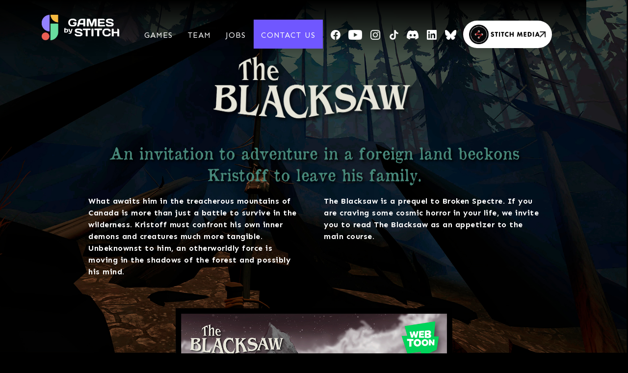

--- FILE ---
content_type: text/html; charset=utf-8
request_url: https://www.gamesbystitch.com/broken-spectre/the-blacksaw
body_size: 6052
content:
<!DOCTYPE html><!-- Last Published: Tue Jan 20 2026 16:42:23 GMT+0000 (Coordinated Universal Time) --><html data-wf-domain="www.gamesbystitch.com" data-wf-page="64fb46a0ead95cb634650c60" data-wf-site="60db8a0f9ae59227a63663ed" lang="en"><head><meta charset="utf-8"/><title>The Blacksaw</title><meta content="The Blacksaw" property="og:title"/><meta content="https://cdn.prod.website-files.com/60db8a0f9ae59227a63663ed/61e70c2d131721ace7959113_GBS_Thumbmail.jpg" property="og:image"/><meta content="The Blacksaw" property="twitter:title"/><meta content="https://cdn.prod.website-files.com/60db8a0f9ae59227a63663ed/61e70c2d131721ace7959113_GBS_Thumbmail.jpg" property="twitter:image"/><meta content="width=device-width, initial-scale=1" name="viewport"/><link href="https://cdn.prod.website-files.com/60db8a0f9ae59227a63663ed/css/gamesbystitch.webflow.shared.350ddca7f.css" rel="stylesheet" type="text/css" integrity="sha384-NQ3cp/hVlFoUUzPm52SjeQ5OHNw2+R9TEfVxwl0uK6DFlkFVVmTDhq+NCpqHpBON" crossorigin="anonymous"/><link href="https://fonts.googleapis.com" rel="preconnect"/><link href="https://fonts.gstatic.com" rel="preconnect" crossorigin="anonymous"/><script src="https://ajax.googleapis.com/ajax/libs/webfont/1.6.26/webfont.js" type="text/javascript"></script><script type="text/javascript">WebFont.load({  google: {    families: ["Lato:100,100italic,300,300italic,400,400italic,700,700italic,900,900italic","Exo:100,100italic,200,200italic,300,300italic,400,400italic,500,500italic,600,600italic,700,700italic,800,800italic,900,900italic","Sen:regular,700,800","Averia Serif Libre:300,300italic,regular,italic,700,700italic","Averia Sans Libre:300,300italic,regular,italic,700,700italic","Averia Libre:300,300italic,regular,italic,700,700italic","Caprasimo:regular","Stint Ultra Condensed:regular","Martian Mono:100,200,300,regular,500,600,700,800","Archivo Narrow:regular"]  }});</script><script src="https://use.typekit.net/ctk6nne.js" type="text/javascript"></script><script type="text/javascript">try{Typekit.load();}catch(e){}</script><script type="text/javascript">!function(o,c){var n=c.documentElement,t=" w-mod-";n.className+=t+"js",("ontouchstart"in o||o.DocumentTouch&&c instanceof DocumentTouch)&&(n.className+=t+"touch")}(window,document);</script><link href="https://cdn.prod.website-files.com/60db8a0f9ae59227a63663ed/6169d50b3ea4ec3349f5f1ac_favicon32.png" rel="shortcut icon" type="image/x-icon"/><link href="https://cdn.prod.website-files.com/60db8a0f9ae59227a63663ed/6169d50d427192633735c5a3_favicon256.png" rel="apple-touch-icon"/><script async="" src="https://www.googletagmanager.com/gtag/js?id=G-GTDHC4PTQK"></script><script type="text/javascript">window.dataLayer = window.dataLayer || [];function gtag(){dataLayer.push(arguments);}gtag('set', 'developer_id.dZGVlNj', true);gtag('js', new Date());gtag('config', 'G-GTDHC4PTQK');</script><script type="text/javascript">!function(f,b,e,v,n,t,s){if(f.fbq)return;n=f.fbq=function(){n.callMethod?n.callMethod.apply(n,arguments):n.queue.push(arguments)};if(!f._fbq)f._fbq=n;n.push=n;n.loaded=!0;n.version='2.0';n.agent='plwebflow';n.queue=[];t=b.createElement(e);t.async=!0;t.src=v;s=b.getElementsByTagName(e)[0];s.parentNode.insertBefore(t,s)}(window,document,'script','https://connect.facebook.net/en_US/fbevents.js');fbq('init', '853449352950484');fbq('track', 'PageView');</script><!-- Hotjar Tracking Code for my site -->
<script>
    (function(h,o,t,j,a,r){
        h.hj=h.hj||function(){(h.hj.q=h.hj.q||[]).push(arguments)};
        h._hjSettings={hjid:3634229,hjsv:6};
        a=o.getElementsByTagName('head')[0];
        r=o.createElement('script');r.async=1;
        r.src=t+h._hjSettings.hjid+j+h._hjSettings.hjsv;
        a.appendChild(r);
    })(window,document,'https://static.hotjar.com/c/hotjar-','.js?sv=');
</script>
<script src="https://cdn.brevo.com/js/sdk-loader.js" async></script>
<script>
  	if (["/", "/games/broken-spectre", "/first-moon-of-mercury/landing-page"].includes(location.pathname)) {
        // Version: 2.0
        window.Brevo = window.Brevo || [];
        Brevo.push([
            "init",
            {
            client_key: "xoq3s7kw4gunckt8ij8prx8w"
            }
        ]);
    }
</script><script type="text/javascript">window.__WEBFLOW_CURRENCY_SETTINGS = {"currencyCode":"USD","symbol":"$","decimal":".","fractionDigits":2,"group":",","template":"{{wf {\"path\":\"symbol\",\"type\":\"PlainText\"} }} {{wf {\"path\":\"amount\",\"type\":\"CommercePrice\"} }} {{wf {\"path\":\"currencyCode\",\"type\":\"PlainText\"} }}","hideDecimalForWholeNumbers":false};</script></head><body class="blksaw-body"><div class="div-block-16"><div data-collapse="medium" data-animation="over-right" data-duration="400" data-easing="ease" data-easing2="ease" data-no-scroll="1" role="banner" class="navbar-2 w-nav"><a href="/" class="brand-2 w-nav-brand"><img width="194" sizes="(max-width: 479px) 90vw, 194px" src="https://cdn.prod.website-files.com/60db8a0f9ae59227a63663ed/616d88e372c44e6b6b8dc2fb_GBC__logo_White.png" loading="lazy" alt="Games By Stitch Logo" srcset="https://cdn.prod.website-files.com/60db8a0f9ae59227a63663ed/616d88e372c44e6b6b8dc2fb_GBC__logo_White-p-500.png 500w, https://cdn.prod.website-files.com/60db8a0f9ae59227a63663ed/616d88e372c44e6b6b8dc2fb_GBC__logo_White-p-800.png 800w, https://cdn.prod.website-files.com/60db8a0f9ae59227a63663ed/616d88e372c44e6b6b8dc2fb_GBC__logo_White-p-1080.png 1080w, https://cdn.prod.website-files.com/60db8a0f9ae59227a63663ed/616d88e372c44e6b6b8dc2fb_GBC__logo_White.png 3049w" class="logo"/></a><aside class="menu-button-3 w-nav-button"><div class="icon-4 w-icon-nav-menu"></div></aside><nav role="navigation" class="nav-menu-2 w-nav-menu"><div data-hover="true" data-delay="0" class="dropdown-3 w-dropdown"><div class="dropdown-toggle-3 w-dropdown-toggle"><div class="text-block-35">Games</div></div><nav class="dropdown-list-5 w-dropdown-list"><div data-delay="0" data-hover="true" class="fw-dropdown w-dropdown"><div class="dropdown-toggle-2 w-dropdown-toggle"><a href="/first-moon-of-mercury/landing-page" class="link-block-11 w-inline-block"><div class="text-block-13">First Moon of Mercury</div></a></div></div><div data-delay="0" data-hover="true" class="fw-dropdown w-dropdown"><div class="dropdown-toggle-2 w-dropdown-toggle"><a href="/elsewhere-electric/landing-page" class="link-block-11 w-inline-block"><div class="text-block-13">Elsewhere Electric</div></a></div><nav class="dropdown-list-3 w-dropdown-list"><a href="/elsewhere-electric/elsewhere-electric-press-kit" class="dropdown-link brs-sub-dropdown w-dropdown-link">Press Kit</a></nav></div><div data-delay="0" data-hover="true" class="brs-dropdown w-dropdown"><div id="BRS-dropdown" class="dropdown-toggle brs-dropdown-link w-dropdown-toggle"><a href="/games/broken-spectre" class="link-block-9 w-inline-block"><div class="text-block-11">Broken Spectre</div></a></div><nav class="dropdown-list-2 w-dropdown-list"><a href="/broken-spectre/the-blacksaw" aria-current="page" class="dropdown-link brs-sub-dropdown w-dropdown-link w--current">The Blacksaw</a><a href="/broken-spectre/broken-spectre-press-kit" class="dropdown-link brs-sub-dropdown w-dropdown-link">Press Kit</a></nav></div><div data-delay="0" data-hover="true" class="fw-dropdown w-dropdown"><div class="dropdown-toggle-2 w-dropdown-toggle"><a href="/games/flowweaver" class="link-block-11 w-inline-block"><div class="text-block-13">Flow Weaver</div></a></div><nav class="dropdown-list-3 w-dropdown-list"><a href="/flow-weaver/flowweaver-press-kit" class="dropdown-link-3 w-dropdown-link">Press Kit</a><a href="/flow-weaver/walkthrough" class="dropdown-link-4 dropdown-menu-link w-dropdown-link">Walkthrough</a><a href="/flow-weaver/tabletop-rpg" class="dropdown-link-5 w-dropdown-link">Tabletop RPG</a></nav></div><div data-delay="0" data-hover="true" class="fw-dropdown w-dropdown"><div class="dropdown-toggle-2 w-dropdown-toggle"><a href="/games/terrorarium" class="link-block-11 w-inline-block"><div class="text-block-13">Terrorarium</div></a></div><nav class="dropdown-list-3 w-dropdown-list"><a href="/terrorarium/terrorarium-press-kit" class="dropdown-link-3 w-dropdown-link">Press Kit</a></nav></div><div data-delay="0" data-hover="true" class="fw-dropdown w-dropdown"><div class="dropdown-toggle-2 w-dropdown-toggle"><a href="/games/rival-books-of-aster" class="link-block-11 w-inline-block"><div class="text-block-13">Rival Books of Aster</div></a></div></div></nav></div><a href="/team" class="link-block-27 w-inline-block"><div>Team</div></a><div data-hover="true" data-delay="0" class="dropdown-3 w-dropdown"><div class="dropdown-toggle-3 w-dropdown-toggle"><div class="text-block-35">Jobs</div></div><nav class="dropdown-list-7 w-dropdown-list"><a href="/playtest" class="dropdown-link w-dropdown-link">Play Tester</a><a href="https://stitch.media/careers" target="_blank" class="dropdown-link w-dropdown-link">Jobs at Stitch Media</a></nav></div><a href="/contact" class="link-block-26 w-inline-block"><div class="text-block-34">Contact Us</div></a><a href="https://www.facebook.com/gamesbystitch" target="_blank" class="nav-social-link w-inline-block"><img src="https://cdn.prod.website-files.com/60db8a0f9ae59227a63663ed/60db8a0f9ae5924e1f366445_Facebook%20Logo.svg" loading="lazy" alt="Facebook logo" class="nav-social-image"/></a><a href="https://www.youtube.com/@gamesbystitch" target="_blank" class="nav-social-link w-inline-block"><img src="https://cdn.prod.website-files.com/60db8a0f9ae59227a63663ed/64c923340ffccdca10c54c5c_yt_logo_mono_dark.png" loading="lazy" alt="" class="nav-social-image"/></a><a href="https://www.instagram.com/gamesbystitch/" target="_blank" class="nav-social-link w-inline-block"><img width="22" alt="Instagram logo" src="https://cdn.prod.website-files.com/60db8a0f9ae59227a63663ed/61250322d1c686aabe8e8128_insta-icon.png" loading="lazy" class="nav-social-image"/></a><a href="https://www.tiktok.com/@gamesbystitch" target="_blank" class="nav-social-link w-inline-block"><img width="21" alt="" src="https://cdn.prod.website-files.com/60db8a0f9ae59227a63663ed/685bf794b477bf1373d9d34b_tiktok.png" loading="lazy" class="nav-social-image"/></a><a href="https://discord.gg/BXFaeZhkjr" target="_blank" class="nav-social-link w-inline-block"><img width="24" alt="Discord logo" src="https://cdn.prod.website-files.com/60db8a0f9ae59227a63663ed/63fe221887441d49597f8b16_discord-mark-white.png" loading="lazy" class="nav-social-image"/></a><a href="https://www.linkedin.com/showcase/gamesbystitch" target="_blank" class="nav-social-link w-inline-block"><img width="21" height="21" src="https://cdn.prod.website-files.com/60db8a0f9ae59227a63663ed/63f8da048e458aeb4637d504_linkedinlogo.png" loading="lazy" alt="" sizes="100vw" srcset="https://cdn.prod.website-files.com/60db8a0f9ae59227a63663ed/63f8da048e458aeb4637d504_linkedinlogo-p-500.png 500w, https://cdn.prod.website-files.com/60db8a0f9ae59227a63663ed/63f8da048e458aeb4637d504_linkedinlogo.png 536w" class="nav-social-image"/></a><a href="https://bsky.app/profile/gamesbystitch.com" target="_blank" class="nav-social-link w-inline-block"><img width="24" alt="" src="https://cdn.prod.website-files.com/60db8a0f9ae59227a63663ed/673cb35a305f3e89a915af76_bsky-icon.png" loading="lazy" class="nav-social-image"/></a><a href="https://stitch.media" target="_blank" class="link-block-32 w-inline-block"><img loading="lazy" height="40" alt="Games by Stitch" src="https://cdn.prod.website-files.com/60db8a0f9ae59227a63663ed/60db8aca44cc01f4c667e816_Stitch%20logo_horizontal(1).png" class="image-2"/><img loading="lazy" src="https://cdn.prod.website-files.com/60db8a0f9ae59227a63663ed/66634deb91038cce2fc62e6b_Union%20(15).png" alt=""/></a></nav></div><div class="container-12 w-container"><div class="section-7 blksaw-banner"><div class="div-block-14"><img src="https://cdn.prod.website-files.com/60db8a0f9ae59227a63663ed/619fa3df9a22f3baed88fe23_BLKSAW_Logo_WhiteSpace_DropShadow.png" loading="lazy" sizes="(max-width: 767px) 100vw, (max-width: 991px) 727.984375px, 939.96875px" srcset="https://cdn.prod.website-files.com/60db8a0f9ae59227a63663ed/619fa3df9a22f3baed88fe23_BLKSAW_Logo_WhiteSpace_DropShadow-p-500.png 500w, https://cdn.prod.website-files.com/60db8a0f9ae59227a63663ed/619fa3df9a22f3baed88fe23_BLKSAW_Logo_WhiteSpace_DropShadow-p-800.png 800w, https://cdn.prod.website-files.com/60db8a0f9ae59227a63663ed/619fa3df9a22f3baed88fe23_BLKSAW_Logo_WhiteSpace_DropShadow-p-1080.png 1080w, https://cdn.prod.website-files.com/60db8a0f9ae59227a63663ed/619fa3df9a22f3baed88fe23_BLKSAW_Logo_WhiteSpace_DropShadow-p-1600.png 1600w, https://cdn.prod.website-files.com/60db8a0f9ae59227a63663ed/619fa3df9a22f3baed88fe23_BLKSAW_Logo_WhiteSpace_DropShadow-p-2000.png 2000w, https://cdn.prod.website-files.com/60db8a0f9ae59227a63663ed/619fa3df9a22f3baed88fe23_BLKSAW_Logo_WhiteSpace_DropShadow.png 2432w" alt="The Blacksaw Logo" class="blksaw-logo"/></div></div></div><div class="container-13 w-container"><h1 class="heading-7">An invitation to adventure in a foreign land beckons Kristoff to leave his family.</h1><div class="w-row"><div class="w-col w-col-6"><p class="paragraph-7 blksaw-text">What awaits him in the treacherous mountains of Canada is more than just a battle to survive in the wilderness. Kristoff must confront his own inner demons and creatures much more tangible. Unbeknownst to him, an otherworldly force is moving in the shadows of the forest and possibly his mind.<br/></p></div><div class="w-col w-col-6"><p class="paragraph-7 blksaw-text">The Blacksaw is a prequel to Broken Spectre. If you are craving some cosmic horror in your life, we invite you to read The Blacksaw as an appetizer to the main course.<br/></p></div></div><a href="https://www.webtoons.com/en/challenge/the-blacksaw/list?title_no=691601" target="_blank" class="button-4 w-button">Read Now</a><a href="https://www.webtoons.com/en/challenge/the-blacksaw/list?title_no=691601" target="_blank" class="link-block-10 w-inline-block"><div class="div-block-18"><img src="https://cdn.prod.website-files.com/60db8a0f9ae59227a63663ed/619fb3d6e4dcb52b6ccd241e_BLKSAW_MarketingAssets_1125.jpg" loading="lazy" sizes="(max-width: 767px) 100vw, (max-width: 991px) 727.984375px, 939.96875px" srcset="https://cdn.prod.website-files.com/60db8a0f9ae59227a63663ed/619fb3d6e4dcb52b6ccd241e_BLKSAW_MarketingAssets_1125-p-500.jpeg 500w, https://cdn.prod.website-files.com/60db8a0f9ae59227a63663ed/619fb3d6e4dcb52b6ccd241e_BLKSAW_MarketingAssets_1125-p-800.jpeg 800w, https://cdn.prod.website-files.com/60db8a0f9ae59227a63663ed/619fb3d6e4dcb52b6ccd241e_BLKSAW_MarketingAssets_1125.jpg 1000w" alt="The Blacksaw banner link" class="image-16"/><div class="text-block-14">Written by Ian Rogers | Art by Gordon Court</div></div></a></div><div class="container-15 w-container"><div class="w-row"><div class="w-col w-col-6"><img src="https://cdn.prod.website-files.com/60db8a0f9ae59227a63663ed/61a68058ca1e2983ee92aff3_BLKSAW_Image2_Square.jpg" loading="lazy" sizes="(max-width: 479px) 100vw, (max-width: 767px) 97vw, (max-width: 991px) 353.984375px, 459.984375px" srcset="https://cdn.prod.website-files.com/60db8a0f9ae59227a63663ed/61a68058ca1e2983ee92aff3_BLKSAW_Image2_Square-p-500.jpeg 500w, https://cdn.prod.website-files.com/60db8a0f9ae59227a63663ed/61a68058ca1e2983ee92aff3_BLKSAW_Image2_Square-p-800.jpeg 800w, https://cdn.prod.website-files.com/60db8a0f9ae59227a63663ed/61a68058ca1e2983ee92aff3_BLKSAW_Image2_Square.jpg 1001w" alt="Blacksaw Image 2" class="blksaw-square-image"/></div><div class="w-col w-col-6"><img src="https://cdn.prod.website-files.com/60db8a0f9ae59227a63663ed/61a68058eacb577d0d7fc7eb_BLKSAW_Image4_Square.jpg" loading="lazy" sizes="(max-width: 479px) 100vw, (max-width: 767px) 97vw, (max-width: 991px) 353.984375px, 459.984375px" srcset="https://cdn.prod.website-files.com/60db8a0f9ae59227a63663ed/61a68058eacb577d0d7fc7eb_BLKSAW_Image4_Square-p-500.jpeg 500w, https://cdn.prod.website-files.com/60db8a0f9ae59227a63663ed/61a68058eacb577d0d7fc7eb_BLKSAW_Image4_Square-p-800.jpeg 800w, https://cdn.prod.website-files.com/60db8a0f9ae59227a63663ed/61a68058eacb577d0d7fc7eb_BLKSAW_Image4_Square.jpg 1000w" alt="Blacksaw Image 4"/></div></div><div class="blksaw-landscape-image"><img src="https://cdn.prod.website-files.com/60db8a0f9ae59227a63663ed/61a684344ed72713f390b85a_BLKSAW_Image8_Landscape.jpg" loading="lazy" sizes="(max-width: 767px) 100vw, (max-width: 991px) 727.96875px, 939.96875px" srcset="https://cdn.prod.website-files.com/60db8a0f9ae59227a63663ed/61a684344ed72713f390b85a_BLKSAW_Image8_Landscape-p-500.jpeg 500w, https://cdn.prod.website-files.com/60db8a0f9ae59227a63663ed/61a684344ed72713f390b85a_BLKSAW_Image8_Landscape-p-800.jpeg 800w, https://cdn.prod.website-files.com/60db8a0f9ae59227a63663ed/61a684344ed72713f390b85a_BLKSAW_Image8_Landscape-p-1080.jpeg 1080w, https://cdn.prod.website-files.com/60db8a0f9ae59227a63663ed/61a684344ed72713f390b85a_BLKSAW_Image8_Landscape.jpg 1201w" alt="Blacksaw Image 8"/></div><div class="w-row"><div class="w-col w-col-6"><img src="https://cdn.prod.website-files.com/60db8a0f9ae59227a63663ed/61a68058045c7c77689367cc_BLKSAW_Image6_Square.jpg" loading="lazy" sizes="(max-width: 479px) 100vw, (max-width: 767px) 97vw, (max-width: 991px) 354px, 460px" srcset="https://cdn.prod.website-files.com/60db8a0f9ae59227a63663ed/61a68058045c7c77689367cc_BLKSAW_Image6_Square-p-500.jpeg 500w, https://cdn.prod.website-files.com/60db8a0f9ae59227a63663ed/61a68058045c7c77689367cc_BLKSAW_Image6_Square-p-800.jpeg 800w, https://cdn.prod.website-files.com/60db8a0f9ae59227a63663ed/61a68058045c7c77689367cc_BLKSAW_Image6_Square.jpg 1001w" alt="Blacksaw Image 3" class="blksaw-square-image"/></div><div class="w-col w-col-6"><img src="https://cdn.prod.website-files.com/60db8a0f9ae59227a63663ed/61a6805883d815ef7cdb073e_BLKSAW_Image3_Square.jpg" loading="lazy" sizes="(max-width: 479px) 100vw, (max-width: 767px) 97vw, (max-width: 991px) 353.984375px, 459.984375px" srcset="https://cdn.prod.website-files.com/60db8a0f9ae59227a63663ed/61a6805883d815ef7cdb073e_BLKSAW_Image3_Square-p-500.jpeg 500w, https://cdn.prod.website-files.com/60db8a0f9ae59227a63663ed/61a6805883d815ef7cdb073e_BLKSAW_Image3_Square-p-800.jpeg 800w, https://cdn.prod.website-files.com/60db8a0f9ae59227a63663ed/61a6805883d815ef7cdb073e_BLKSAW_Image3_Square.jpg 1001w" alt="Blacksaw Image 3"/></div></div><div class="blksaw-landscape-image"><img src="https://cdn.prod.website-files.com/60db8a0f9ae59227a63663ed/61a68a8f9c46515357cb39cf_BLKSAW_Image9_Landscape.jpg" loading="lazy" sizes="(max-width: 767px) 100vw, (max-width: 991px) 727.96875px, 939.96875px" srcset="https://cdn.prod.website-files.com/60db8a0f9ae59227a63663ed/61a68a8f9c46515357cb39cf_BLKSAW_Image9_Landscape-p-500.jpeg 500w, https://cdn.prod.website-files.com/60db8a0f9ae59227a63663ed/61a68a8f9c46515357cb39cf_BLKSAW_Image9_Landscape-p-800.jpeg 800w, https://cdn.prod.website-files.com/60db8a0f9ae59227a63663ed/61a68a8f9c46515357cb39cf_BLKSAW_Image9_Landscape-p-1080.jpeg 1080w, https://cdn.prod.website-files.com/60db8a0f9ae59227a63663ed/61a68a8f9c46515357cb39cf_BLKSAW_Image9_Landscape.jpg 1201w" alt="Blacksaw Image 9"/></div><div class="w-row"><div class="w-col w-col-6"><img src="https://cdn.prod.website-files.com/60db8a0f9ae59227a63663ed/61a6805830b5fb7c32c8dade_BLKSAW_Image5_Square.jpg" loading="lazy" sizes="(max-width: 479px) 100vw, (max-width: 767px) 97vw, (max-width: 991px) 354px, 460px" srcset="https://cdn.prod.website-files.com/60db8a0f9ae59227a63663ed/61a6805830b5fb7c32c8dade_BLKSAW_Image5_Square-p-500.jpeg 500w, https://cdn.prod.website-files.com/60db8a0f9ae59227a63663ed/61a6805830b5fb7c32c8dade_BLKSAW_Image5_Square-p-800.jpeg 800w, https://cdn.prod.website-files.com/60db8a0f9ae59227a63663ed/61a6805830b5fb7c32c8dade_BLKSAW_Image5_Square.jpg 1001w" alt="Blacksaw Image 4" class="blksaw-square-image"/></div><div class="w-col w-col-6"><img src="https://cdn.prod.website-files.com/60db8a0f9ae59227a63663ed/61a68058eacb577d0d7fc7eb_BLKSAW_Image4_Square.jpg" loading="lazy" sizes="(max-width: 479px) 100vw, (max-width: 767px) 97vw, (max-width: 991px) 353.984375px, 459.984375px" srcset="https://cdn.prod.website-files.com/60db8a0f9ae59227a63663ed/61a68058eacb577d0d7fc7eb_BLKSAW_Image4_Square-p-500.jpeg 500w, https://cdn.prod.website-files.com/60db8a0f9ae59227a63663ed/61a68058eacb577d0d7fc7eb_BLKSAW_Image4_Square-p-800.jpeg 800w, https://cdn.prod.website-files.com/60db8a0f9ae59227a63663ed/61a68058eacb577d0d7fc7eb_BLKSAW_Image4_Square.jpg 1000w" alt="Blacksaw Image 4"/></div></div><div class="blksaw-landscape-image"><img src="https://cdn.prod.website-files.com/60db8a0f9ae59227a63663ed/61a68d24fd1406fef70b135e_BLKSAW_Image7_Landscape.jpg" loading="lazy" sizes="(max-width: 767px) 100vw, (max-width: 991px) 727.96875px, 939.96875px" srcset="https://cdn.prod.website-files.com/60db8a0f9ae59227a63663ed/61a68d24fd1406fef70b135e_BLKSAW_Image7_Landscape-p-500.jpeg 500w, https://cdn.prod.website-files.com/60db8a0f9ae59227a63663ed/61a68d24fd1406fef70b135e_BLKSAW_Image7_Landscape-p-800.jpeg 800w, https://cdn.prod.website-files.com/60db8a0f9ae59227a63663ed/61a68d24fd1406fef70b135e_BLKSAW_Image7_Landscape-p-1080.jpeg 1080w, https://cdn.prod.website-files.com/60db8a0f9ae59227a63663ed/61a68d24fd1406fef70b135e_BLKSAW_Image7_Landscape.jpg 1201w" alt="Blacksaw Image 7"/></div><h3 class="heading-9 blksaw-heading vrblksaw">The Blacksaw and Broken Spectre are made possible with the support of:</h3><div class="w-layout-grid grid-4 blksaw-grid"><img src="https://cdn.prod.website-files.com/60db8a0f9ae59227a63663ed/610ae5440302fe48695d4b47_CMF-Logo-BIL-E-1C-Horiz-White-REV-RGB.png" loading="lazy" id="w-node-_9fff835c-13c3-97c5-b53d-0b5ff52c3e2f-34650c60" sizes="(max-width: 767px) 100vw, (max-width: 991px) 727.953125px, 939.953125px" alt="Canada Media Fund Logo" srcset="https://cdn.prod.website-files.com/60db8a0f9ae59227a63663ed/610ae5440302fe48695d4b47_CMF-Logo-BIL-E-1C-Horiz-White-REV-RGB-p-500.png 500w, https://cdn.prod.website-files.com/60db8a0f9ae59227a63663ed/610ae5440302fe48695d4b47_CMF-Logo-BIL-E-1C-Horiz-White-REV-RGB-p-800.png 800w, https://cdn.prod.website-files.com/60db8a0f9ae59227a63663ed/610ae5440302fe48695d4b47_CMF-Logo-BIL-E-1C-Horiz-White-REV-RGB-p-1080.png 1080w, https://cdn.prod.website-files.com/60db8a0f9ae59227a63663ed/610ae5440302fe48695d4b47_CMF-Logo-BIL-E-1C-Horiz-White-REV-RGB-p-1600.png 1600w, https://cdn.prod.website-files.com/60db8a0f9ae59227a63663ed/610ae5440302fe48695d4b47_CMF-Logo-BIL-E-1C-Horiz-White-REV-RGB.png 2401w" class="image-10"/><img src="https://cdn.prod.website-files.com/60db8a0f9ae59227a63663ed/610ae544677a855b82144960_L_OC_BI_RGB_KO.png" loading="lazy" sizes="(max-width: 767px) 100vw, (max-width: 991px) 727.953125px, 939.984375px" srcset="https://cdn.prod.website-files.com/60db8a0f9ae59227a63663ed/610ae544677a855b82144960_L_OC_BI_RGB_KO-p-500.png 500w, https://cdn.prod.website-files.com/60db8a0f9ae59227a63663ed/610ae544677a855b82144960_L_OC_BI_RGB_KO-p-800.png 800w, https://cdn.prod.website-files.com/60db8a0f9ae59227a63663ed/610ae544677a855b82144960_L_OC_BI_RGB_KO-p-1080.png 1080w, https://cdn.prod.website-files.com/60db8a0f9ae59227a63663ed/610ae544677a855b82144960_L_OC_BI_RGB_KO-p-1600.png 1600w, https://cdn.prod.website-files.com/60db8a0f9ae59227a63663ed/610ae544677a855b82144960_L_OC_BI_RGB_KO.png 1987w" alt="Ontario Creates Logo" class="image-11"/><div id="w-node-aee3e1b0-f45e-1142-f68e-e912d7d74e33-34650c60" class="w-embed w-script"><script>
  var cmfdigitalData = { 
    "page": {
      "pageInfo":{
        "pageName":"The Blacksaw",
        "pageNotFoundURL":"na",
        "pageLanguage":"en",
        "pageURL":"www.gamesbystitch.com/broken-spectre/the-blacksaw",
        "domainName":"gamesbystitch.com",
        "mediaName":"The Blacksaw",
      }
    },
  	"producer": { 
      "producerInfo":{
        "applicationID":"1819.557100.305567"
      }
  	},
    "user": { 
      "userInfo": {
"userTimeZone":Intl.DateTimeFormat().resolvedOptions().timeZone,
          "userID": "na"        
      }
  	}
  }
</script></div></div></div><div class="footer"><div class="container-25 w-container"><a href="/" class="link-block-24 w-inline-block"><img src="https://cdn.prod.website-files.com/60db8a0f9ae59227a63663ed/616d88e372c44e6b6b8dc2fb_GBC__logo_White.png" loading="lazy" width="150" sizes="(max-width: 479px) 100vw, 150px" alt="Games By Stitch Logo" srcset="https://cdn.prod.website-files.com/60db8a0f9ae59227a63663ed/616d88e372c44e6b6b8dc2fb_GBC__logo_White-p-500.png 500w, https://cdn.prod.website-files.com/60db8a0f9ae59227a63663ed/616d88e372c44e6b6b8dc2fb_GBC__logo_White-p-800.png 800w, https://cdn.prod.website-files.com/60db8a0f9ae59227a63663ed/616d88e372c44e6b6b8dc2fb_GBC__logo_White-p-1080.png 1080w, https://cdn.prod.website-files.com/60db8a0f9ae59227a63663ed/616d88e372c44e6b6b8dc2fb_GBC__logo_White.png 3049w" class="image-13"/></a><div class="w-layout-grid grid-5"><a href="/contact" class="footer-links">CONTACT</a><a id="w-node-a3fad8b4-fce6-ef8c-0a62-ed13f899e311-f899e30c" href="/privacypolicy" class="footer-links">Privacy</a></div></div></div></div><script src="https://d3e54v103j8qbb.cloudfront.net/js/jquery-3.5.1.min.dc5e7f18c8.js?site=60db8a0f9ae59227a63663ed" type="text/javascript" integrity="sha256-9/aliU8dGd2tb6OSsuzixeV4y/faTqgFtohetphbbj0=" crossorigin="anonymous"></script><script src="https://cdn.prod.website-files.com/60db8a0f9ae59227a63663ed/js/webflow.schunk.1985c7291dc8ba24.js" type="text/javascript" integrity="sha384-44FVTRzPnbqS5aRgF8nnjVjqWnSmvZpvPNfp96XJreKhYTq6N7tUTEG15rxr96sQ" crossorigin="anonymous"></script><script src="https://cdn.prod.website-files.com/60db8a0f9ae59227a63663ed/js/webflow.schunk.4845a2d28d7c0a72.js" type="text/javascript" integrity="sha384-X7oECwRRnHFZqxaKv9jvP6F4Y9lCXcAGzZmqgc45KKGM/wEHjpmQh0HnDfwSDgFV" crossorigin="anonymous"></script><script src="https://cdn.prod.website-files.com/60db8a0f9ae59227a63663ed/js/webflow.c68398f5.43975cacb03f145b.js" type="text/javascript" integrity="sha384-C8kZrmG575GAKQcEi2AwMTWg4hwEoZecnSlciR0+6taynhrJuUlufN9IbJIfkDOx" crossorigin="anonymous"></script></body></html>

--- FILE ---
content_type: text/css
request_url: https://cdn.prod.website-files.com/60db8a0f9ae59227a63663ed/css/gamesbystitch.webflow.shared.350ddca7f.css
body_size: 35855
content:
html {
  -webkit-text-size-adjust: 100%;
  -ms-text-size-adjust: 100%;
  font-family: sans-serif;
}

body {
  margin: 0;
}

article, aside, details, figcaption, figure, footer, header, hgroup, main, menu, nav, section, summary {
  display: block;
}

audio, canvas, progress, video {
  vertical-align: baseline;
  display: inline-block;
}

audio:not([controls]) {
  height: 0;
  display: none;
}

[hidden], template {
  display: none;
}

a {
  background-color: #0000;
}

a:active, a:hover {
  outline: 0;
}

abbr[title] {
  border-bottom: 1px dotted;
}

b, strong {
  font-weight: bold;
}

dfn {
  font-style: italic;
}

h1 {
  margin: .67em 0;
  font-size: 2em;
}

mark {
  color: #000;
  background: #ff0;
}

small {
  font-size: 80%;
}

sub, sup {
  vertical-align: baseline;
  font-size: 75%;
  line-height: 0;
  position: relative;
}

sup {
  top: -.5em;
}

sub {
  bottom: -.25em;
}

img {
  border: 0;
}

svg:not(:root) {
  overflow: hidden;
}

hr {
  box-sizing: content-box;
  height: 0;
}

pre {
  overflow: auto;
}

code, kbd, pre, samp {
  font-family: monospace;
  font-size: 1em;
}

button, input, optgroup, select, textarea {
  color: inherit;
  font: inherit;
  margin: 0;
}

button {
  overflow: visible;
}

button, select {
  text-transform: none;
}

button, html input[type="button"], input[type="reset"] {
  -webkit-appearance: button;
  cursor: pointer;
}

button[disabled], html input[disabled] {
  cursor: default;
}

button::-moz-focus-inner, input::-moz-focus-inner {
  border: 0;
  padding: 0;
}

input {
  line-height: normal;
}

input[type="checkbox"], input[type="radio"] {
  box-sizing: border-box;
  padding: 0;
}

input[type="number"]::-webkit-inner-spin-button, input[type="number"]::-webkit-outer-spin-button {
  height: auto;
}

input[type="search"] {
  -webkit-appearance: none;
}

input[type="search"]::-webkit-search-cancel-button, input[type="search"]::-webkit-search-decoration {
  -webkit-appearance: none;
}

legend {
  border: 0;
  padding: 0;
}

textarea {
  overflow: auto;
}

optgroup {
  font-weight: bold;
}

table {
  border-collapse: collapse;
  border-spacing: 0;
}

td, th {
  padding: 0;
}

@font-face {
  font-family: webflow-icons;
  src: url("[data-uri]") format("truetype");
  font-weight: normal;
  font-style: normal;
}

[class^="w-icon-"], [class*=" w-icon-"] {
  speak: none;
  font-variant: normal;
  text-transform: none;
  -webkit-font-smoothing: antialiased;
  -moz-osx-font-smoothing: grayscale;
  font-style: normal;
  font-weight: normal;
  line-height: 1;
  font-family: webflow-icons !important;
}

.w-icon-slider-right:before {
  content: "";
}

.w-icon-slider-left:before {
  content: "";
}

.w-icon-nav-menu:before {
  content: "";
}

.w-icon-arrow-down:before, .w-icon-dropdown-toggle:before {
  content: "";
}

.w-icon-file-upload-remove:before {
  content: "";
}

.w-icon-file-upload-icon:before {
  content: "";
}

* {
  box-sizing: border-box;
}

html {
  height: 100%;
}

body {
  color: #333;
  background-color: #fff;
  min-height: 100%;
  margin: 0;
  font-family: Arial, sans-serif;
  font-size: 14px;
  line-height: 20px;
}

img {
  vertical-align: middle;
  max-width: 100%;
  display: inline-block;
}

html.w-mod-touch * {
  background-attachment: scroll !important;
}

.w-block {
  display: block;
}

.w-inline-block {
  max-width: 100%;
  display: inline-block;
}

.w-clearfix:before, .w-clearfix:after {
  content: " ";
  grid-area: 1 / 1 / 2 / 2;
  display: table;
}

.w-clearfix:after {
  clear: both;
}

.w-hidden {
  display: none;
}

.w-button {
  color: #fff;
  line-height: inherit;
  cursor: pointer;
  background-color: #3898ec;
  border: 0;
  border-radius: 0;
  padding: 9px 15px;
  text-decoration: none;
  display: inline-block;
}

input.w-button {
  -webkit-appearance: button;
}

html[data-w-dynpage] [data-w-cloak] {
  color: #0000 !important;
}

.w-code-block {
  margin: unset;
}

pre.w-code-block code {
  all: inherit;
}

.w-optimization {
  display: contents;
}

.w-webflow-badge, .w-webflow-badge > img {
  box-sizing: unset;
  width: unset;
  height: unset;
  max-height: unset;
  max-width: unset;
  min-height: unset;
  min-width: unset;
  margin: unset;
  padding: unset;
  float: unset;
  clear: unset;
  border: unset;
  border-radius: unset;
  background: unset;
  background-image: unset;
  background-position: unset;
  background-size: unset;
  background-repeat: unset;
  background-origin: unset;
  background-clip: unset;
  background-attachment: unset;
  background-color: unset;
  box-shadow: unset;
  transform: unset;
  direction: unset;
  font-family: unset;
  font-weight: unset;
  color: unset;
  font-size: unset;
  line-height: unset;
  font-style: unset;
  font-variant: unset;
  text-align: unset;
  letter-spacing: unset;
  -webkit-text-decoration: unset;
  text-decoration: unset;
  text-indent: unset;
  text-transform: unset;
  list-style-type: unset;
  text-shadow: unset;
  vertical-align: unset;
  cursor: unset;
  white-space: unset;
  word-break: unset;
  word-spacing: unset;
  word-wrap: unset;
  transition: unset;
}

.w-webflow-badge {
  white-space: nowrap;
  cursor: pointer;
  box-shadow: 0 0 0 1px #0000001a, 0 1px 3px #0000001a;
  visibility: visible !important;
  opacity: 1 !important;
  z-index: 2147483647 !important;
  color: #aaadb0 !important;
  overflow: unset !important;
  background-color: #fff !important;
  border-radius: 3px !important;
  width: auto !important;
  height: auto !important;
  margin: 0 !important;
  padding: 6px !important;
  font-size: 12px !important;
  line-height: 14px !important;
  text-decoration: none !important;
  display: inline-block !important;
  position: fixed !important;
  inset: auto 12px 12px auto !important;
  transform: none !important;
}

.w-webflow-badge > img {
  position: unset;
  visibility: unset !important;
  opacity: 1 !important;
  vertical-align: middle !important;
  display: inline-block !important;
}

h1, h2, h3, h4, h5, h6 {
  margin-bottom: 10px;
  font-weight: bold;
}

h1 {
  margin-top: 20px;
  font-size: 38px;
  line-height: 44px;
}

h2 {
  margin-top: 20px;
  font-size: 32px;
  line-height: 36px;
}

h3 {
  margin-top: 20px;
  font-size: 24px;
  line-height: 30px;
}

h4 {
  margin-top: 10px;
  font-size: 18px;
  line-height: 24px;
}

h5 {
  margin-top: 10px;
  font-size: 14px;
  line-height: 20px;
}

h6 {
  margin-top: 10px;
  font-size: 12px;
  line-height: 18px;
}

p {
  margin-top: 0;
  margin-bottom: 10px;
}

blockquote {
  border-left: 5px solid #e2e2e2;
  margin: 0 0 10px;
  padding: 10px 20px;
  font-size: 18px;
  line-height: 22px;
}

figure {
  margin: 0 0 10px;
}

figcaption {
  text-align: center;
  margin-top: 5px;
}

ul, ol {
  margin-top: 0;
  margin-bottom: 10px;
  padding-left: 40px;
}

.w-list-unstyled {
  padding-left: 0;
  list-style: none;
}

.w-embed:before, .w-embed:after {
  content: " ";
  grid-area: 1 / 1 / 2 / 2;
  display: table;
}

.w-embed:after {
  clear: both;
}

.w-video {
  width: 100%;
  padding: 0;
  position: relative;
}

.w-video iframe, .w-video object, .w-video embed {
  border: none;
  width: 100%;
  height: 100%;
  position: absolute;
  top: 0;
  left: 0;
}

fieldset {
  border: 0;
  margin: 0;
  padding: 0;
}

button, [type="button"], [type="reset"] {
  cursor: pointer;
  -webkit-appearance: button;
  border: 0;
}

.w-form {
  margin: 0 0 15px;
}

.w-form-done {
  text-align: center;
  background-color: #ddd;
  padding: 20px;
  display: none;
}

.w-form-fail {
  background-color: #ffdede;
  margin-top: 10px;
  padding: 10px;
  display: none;
}

.w-input, .w-select {
  color: #333;
  vertical-align: middle;
  background-color: #fff;
  border: 1px solid #ccc;
  width: 100%;
  height: 38px;
  margin-bottom: 10px;
  padding: 8px 12px;
  font-size: 14px;
  line-height: 1.42857;
  display: block;
}

.w-input::placeholder, .w-select::placeholder {
  color: #999;
}

.w-input:focus, .w-select:focus {
  border-color: #3898ec;
  outline: 0;
}

.w-input[disabled], .w-select[disabled], .w-input[readonly], .w-select[readonly], fieldset[disabled] .w-input, fieldset[disabled] .w-select {
  cursor: not-allowed;
}

.w-input[disabled]:not(.w-input-disabled), .w-select[disabled]:not(.w-input-disabled), .w-input[readonly], .w-select[readonly], fieldset[disabled]:not(.w-input-disabled) .w-input, fieldset[disabled]:not(.w-input-disabled) .w-select {
  background-color: #eee;
}

textarea.w-input, textarea.w-select {
  height: auto;
}

.w-select {
  background-color: #f3f3f3;
}

.w-select[multiple] {
  height: auto;
}

.w-form-label {
  cursor: pointer;
  margin-bottom: 0;
  font-weight: normal;
  display: inline-block;
}

.w-radio {
  margin-bottom: 5px;
  padding-left: 20px;
  display: block;
}

.w-radio:before, .w-radio:after {
  content: " ";
  grid-area: 1 / 1 / 2 / 2;
  display: table;
}

.w-radio:after {
  clear: both;
}

.w-radio-input {
  float: left;
  margin: 3px 0 0 -20px;
  line-height: normal;
}

.w-file-upload {
  margin-bottom: 10px;
  display: block;
}

.w-file-upload-input {
  opacity: 0;
  z-index: -100;
  width: .1px;
  height: .1px;
  position: absolute;
  overflow: hidden;
}

.w-file-upload-default, .w-file-upload-uploading, .w-file-upload-success {
  color: #333;
  display: inline-block;
}

.w-file-upload-error {
  margin-top: 10px;
  display: block;
}

.w-file-upload-default.w-hidden, .w-file-upload-uploading.w-hidden, .w-file-upload-error.w-hidden, .w-file-upload-success.w-hidden {
  display: none;
}

.w-file-upload-uploading-btn {
  cursor: pointer;
  background-color: #fafafa;
  border: 1px solid #ccc;
  margin: 0;
  padding: 8px 12px;
  font-size: 14px;
  font-weight: normal;
  display: flex;
}

.w-file-upload-file {
  background-color: #fafafa;
  border: 1px solid #ccc;
  flex-grow: 1;
  justify-content: space-between;
  margin: 0;
  padding: 8px 9px 8px 11px;
  display: flex;
}

.w-file-upload-file-name {
  font-size: 14px;
  font-weight: normal;
  display: block;
}

.w-file-remove-link {
  cursor: pointer;
  width: auto;
  height: auto;
  margin-top: 3px;
  margin-left: 10px;
  padding: 3px;
  display: block;
}

.w-icon-file-upload-remove {
  margin: auto;
  font-size: 10px;
}

.w-file-upload-error-msg {
  color: #ea384c;
  padding: 2px 0;
  display: inline-block;
}

.w-file-upload-info {
  padding: 0 12px;
  line-height: 38px;
  display: inline-block;
}

.w-file-upload-label {
  cursor: pointer;
  background-color: #fafafa;
  border: 1px solid #ccc;
  margin: 0;
  padding: 8px 12px;
  font-size: 14px;
  font-weight: normal;
  display: inline-block;
}

.w-icon-file-upload-icon, .w-icon-file-upload-uploading {
  width: 20px;
  margin-right: 8px;
  display: inline-block;
}

.w-icon-file-upload-uploading {
  height: 20px;
}

.w-container {
  max-width: 940px;
  margin-left: auto;
  margin-right: auto;
}

.w-container:before, .w-container:after {
  content: " ";
  grid-area: 1 / 1 / 2 / 2;
  display: table;
}

.w-container:after {
  clear: both;
}

.w-container .w-row {
  margin-left: -10px;
  margin-right: -10px;
}

.w-row:before, .w-row:after {
  content: " ";
  grid-area: 1 / 1 / 2 / 2;
  display: table;
}

.w-row:after {
  clear: both;
}

.w-row .w-row {
  margin-left: 0;
  margin-right: 0;
}

.w-col {
  float: left;
  width: 100%;
  min-height: 1px;
  padding-left: 10px;
  padding-right: 10px;
  position: relative;
}

.w-col .w-col {
  padding-left: 0;
  padding-right: 0;
}

.w-col-1 {
  width: 8.33333%;
}

.w-col-2 {
  width: 16.6667%;
}

.w-col-3 {
  width: 25%;
}

.w-col-4 {
  width: 33.3333%;
}

.w-col-5 {
  width: 41.6667%;
}

.w-col-6 {
  width: 50%;
}

.w-col-7 {
  width: 58.3333%;
}

.w-col-8 {
  width: 66.6667%;
}

.w-col-9 {
  width: 75%;
}

.w-col-10 {
  width: 83.3333%;
}

.w-col-11 {
  width: 91.6667%;
}

.w-col-12 {
  width: 100%;
}

.w-hidden-main {
  display: none !important;
}

@media screen and (max-width: 991px) {
  .w-container {
    max-width: 728px;
  }

  .w-hidden-main {
    display: inherit !important;
  }

  .w-hidden-medium {
    display: none !important;
  }

  .w-col-medium-1 {
    width: 8.33333%;
  }

  .w-col-medium-2 {
    width: 16.6667%;
  }

  .w-col-medium-3 {
    width: 25%;
  }

  .w-col-medium-4 {
    width: 33.3333%;
  }

  .w-col-medium-5 {
    width: 41.6667%;
  }

  .w-col-medium-6 {
    width: 50%;
  }

  .w-col-medium-7 {
    width: 58.3333%;
  }

  .w-col-medium-8 {
    width: 66.6667%;
  }

  .w-col-medium-9 {
    width: 75%;
  }

  .w-col-medium-10 {
    width: 83.3333%;
  }

  .w-col-medium-11 {
    width: 91.6667%;
  }

  .w-col-medium-12 {
    width: 100%;
  }

  .w-col-stack {
    width: 100%;
    left: auto;
    right: auto;
  }
}

@media screen and (max-width: 767px) {
  .w-hidden-main, .w-hidden-medium {
    display: inherit !important;
  }

  .w-hidden-small {
    display: none !important;
  }

  .w-row, .w-container .w-row {
    margin-left: 0;
    margin-right: 0;
  }

  .w-col {
    width: 100%;
    left: auto;
    right: auto;
  }

  .w-col-small-1 {
    width: 8.33333%;
  }

  .w-col-small-2 {
    width: 16.6667%;
  }

  .w-col-small-3 {
    width: 25%;
  }

  .w-col-small-4 {
    width: 33.3333%;
  }

  .w-col-small-5 {
    width: 41.6667%;
  }

  .w-col-small-6 {
    width: 50%;
  }

  .w-col-small-7 {
    width: 58.3333%;
  }

  .w-col-small-8 {
    width: 66.6667%;
  }

  .w-col-small-9 {
    width: 75%;
  }

  .w-col-small-10 {
    width: 83.3333%;
  }

  .w-col-small-11 {
    width: 91.6667%;
  }

  .w-col-small-12 {
    width: 100%;
  }
}

@media screen and (max-width: 479px) {
  .w-container {
    max-width: none;
  }

  .w-hidden-main, .w-hidden-medium, .w-hidden-small {
    display: inherit !important;
  }

  .w-hidden-tiny {
    display: none !important;
  }

  .w-col {
    width: 100%;
  }

  .w-col-tiny-1 {
    width: 8.33333%;
  }

  .w-col-tiny-2 {
    width: 16.6667%;
  }

  .w-col-tiny-3 {
    width: 25%;
  }

  .w-col-tiny-4 {
    width: 33.3333%;
  }

  .w-col-tiny-5 {
    width: 41.6667%;
  }

  .w-col-tiny-6 {
    width: 50%;
  }

  .w-col-tiny-7 {
    width: 58.3333%;
  }

  .w-col-tiny-8 {
    width: 66.6667%;
  }

  .w-col-tiny-9 {
    width: 75%;
  }

  .w-col-tiny-10 {
    width: 83.3333%;
  }

  .w-col-tiny-11 {
    width: 91.6667%;
  }

  .w-col-tiny-12 {
    width: 100%;
  }
}

.w-widget {
  position: relative;
}

.w-widget-map {
  width: 100%;
  height: 400px;
}

.w-widget-map label {
  width: auto;
  display: inline;
}

.w-widget-map img {
  max-width: inherit;
}

.w-widget-map .gm-style-iw {
  text-align: center;
}

.w-widget-map .gm-style-iw > button {
  display: none !important;
}

.w-widget-twitter {
  overflow: hidden;
}

.w-widget-twitter-count-shim {
  vertical-align: top;
  text-align: center;
  background: #fff;
  border: 1px solid #758696;
  border-radius: 3px;
  width: 28px;
  height: 20px;
  display: inline-block;
  position: relative;
}

.w-widget-twitter-count-shim * {
  pointer-events: none;
  -webkit-user-select: none;
  user-select: none;
}

.w-widget-twitter-count-shim .w-widget-twitter-count-inner {
  text-align: center;
  color: #999;
  font-family: serif;
  font-size: 15px;
  line-height: 12px;
  position: relative;
}

.w-widget-twitter-count-shim .w-widget-twitter-count-clear {
  display: block;
  position: relative;
}

.w-widget-twitter-count-shim.w--large {
  width: 36px;
  height: 28px;
}

.w-widget-twitter-count-shim.w--large .w-widget-twitter-count-inner {
  font-size: 18px;
  line-height: 18px;
}

.w-widget-twitter-count-shim:not(.w--vertical) {
  margin-left: 5px;
  margin-right: 8px;
}

.w-widget-twitter-count-shim:not(.w--vertical).w--large {
  margin-left: 6px;
}

.w-widget-twitter-count-shim:not(.w--vertical):before, .w-widget-twitter-count-shim:not(.w--vertical):after {
  content: " ";
  pointer-events: none;
  border: solid #0000;
  width: 0;
  height: 0;
  position: absolute;
  top: 50%;
  left: 0;
}

.w-widget-twitter-count-shim:not(.w--vertical):before {
  border-width: 4px;
  border-color: #75869600 #5d6c7b #75869600 #75869600;
  margin-top: -4px;
  margin-left: -9px;
}

.w-widget-twitter-count-shim:not(.w--vertical).w--large:before {
  border-width: 5px;
  margin-top: -5px;
  margin-left: -10px;
}

.w-widget-twitter-count-shim:not(.w--vertical):after {
  border-width: 4px;
  border-color: #fff0 #fff #fff0 #fff0;
  margin-top: -4px;
  margin-left: -8px;
}

.w-widget-twitter-count-shim:not(.w--vertical).w--large:after {
  border-width: 5px;
  margin-top: -5px;
  margin-left: -9px;
}

.w-widget-twitter-count-shim.w--vertical {
  width: 61px;
  height: 33px;
  margin-bottom: 8px;
}

.w-widget-twitter-count-shim.w--vertical:before, .w-widget-twitter-count-shim.w--vertical:after {
  content: " ";
  pointer-events: none;
  border: solid #0000;
  width: 0;
  height: 0;
  position: absolute;
  top: 100%;
  left: 50%;
}

.w-widget-twitter-count-shim.w--vertical:before {
  border-width: 5px;
  border-color: #5d6c7b #75869600 #75869600;
  margin-left: -5px;
}

.w-widget-twitter-count-shim.w--vertical:after {
  border-width: 4px;
  border-color: #fff #fff0 #fff0;
  margin-left: -4px;
}

.w-widget-twitter-count-shim.w--vertical .w-widget-twitter-count-inner {
  font-size: 18px;
  line-height: 22px;
}

.w-widget-twitter-count-shim.w--vertical.w--large {
  width: 76px;
}

.w-background-video {
  color: #fff;
  height: 500px;
  position: relative;
  overflow: hidden;
}

.w-background-video > video {
  object-fit: cover;
  z-index: -100;
  background-position: 50%;
  background-size: cover;
  width: 100%;
  height: 100%;
  margin: auto;
  position: absolute;
  inset: -100%;
}

.w-background-video > video::-webkit-media-controls-start-playback-button {
  -webkit-appearance: none;
  display: none !important;
}

.w-background-video--control {
  background-color: #0000;
  padding: 0;
  position: absolute;
  bottom: 1em;
  right: 1em;
}

.w-background-video--control > [hidden] {
  display: none !important;
}

.w-slider {
  text-align: center;
  clear: both;
  -webkit-tap-highlight-color: #0000;
  tap-highlight-color: #0000;
  background: #ddd;
  height: 300px;
  position: relative;
}

.w-slider-mask {
  z-index: 1;
  white-space: nowrap;
  height: 100%;
  display: block;
  position: relative;
  left: 0;
  right: 0;
  overflow: hidden;
}

.w-slide {
  vertical-align: top;
  white-space: normal;
  text-align: left;
  width: 100%;
  height: 100%;
  display: inline-block;
  position: relative;
}

.w-slider-nav {
  z-index: 2;
  text-align: center;
  -webkit-tap-highlight-color: #0000;
  tap-highlight-color: #0000;
  height: 40px;
  margin: auto;
  padding-top: 10px;
  position: absolute;
  inset: auto 0 0;
}

.w-slider-nav.w-round > div {
  border-radius: 100%;
}

.w-slider-nav.w-num > div {
  font-size: inherit;
  line-height: inherit;
  width: auto;
  height: auto;
  padding: .2em .5em;
}

.w-slider-nav.w-shadow > div {
  box-shadow: 0 0 3px #3336;
}

.w-slider-nav-invert {
  color: #fff;
}

.w-slider-nav-invert > div {
  background-color: #2226;
}

.w-slider-nav-invert > div.w-active {
  background-color: #222;
}

.w-slider-dot {
  cursor: pointer;
  background-color: #fff6;
  width: 1em;
  height: 1em;
  margin: 0 3px .5em;
  transition: background-color .1s, color .1s;
  display: inline-block;
  position: relative;
}

.w-slider-dot.w-active {
  background-color: #fff;
}

.w-slider-dot:focus {
  outline: none;
  box-shadow: 0 0 0 2px #fff;
}

.w-slider-dot:focus.w-active {
  box-shadow: none;
}

.w-slider-arrow-left, .w-slider-arrow-right {
  cursor: pointer;
  color: #fff;
  -webkit-tap-highlight-color: #0000;
  tap-highlight-color: #0000;
  -webkit-user-select: none;
  user-select: none;
  width: 80px;
  margin: auto;
  font-size: 40px;
  position: absolute;
  inset: 0;
  overflow: hidden;
}

.w-slider-arrow-left [class^="w-icon-"], .w-slider-arrow-right [class^="w-icon-"], .w-slider-arrow-left [class*=" w-icon-"], .w-slider-arrow-right [class*=" w-icon-"] {
  position: absolute;
}

.w-slider-arrow-left:focus, .w-slider-arrow-right:focus {
  outline: 0;
}

.w-slider-arrow-left {
  z-index: 3;
  right: auto;
}

.w-slider-arrow-right {
  z-index: 4;
  left: auto;
}

.w-icon-slider-left, .w-icon-slider-right {
  width: 1em;
  height: 1em;
  margin: auto;
  inset: 0;
}

.w-slider-aria-label {
  clip: rect(0 0 0 0);
  border: 0;
  width: 1px;
  height: 1px;
  margin: -1px;
  padding: 0;
  position: absolute;
  overflow: hidden;
}

.w-slider-force-show {
  display: block !important;
}

.w-dropdown {
  text-align: left;
  z-index: 900;
  margin-left: auto;
  margin-right: auto;
  display: inline-block;
  position: relative;
}

.w-dropdown-btn, .w-dropdown-toggle, .w-dropdown-link {
  vertical-align: top;
  color: #222;
  text-align: left;
  white-space: nowrap;
  margin-left: auto;
  margin-right: auto;
  padding: 20px;
  text-decoration: none;
  position: relative;
}

.w-dropdown-toggle {
  -webkit-user-select: none;
  user-select: none;
  cursor: pointer;
  padding-right: 40px;
  display: inline-block;
}

.w-dropdown-toggle:focus {
  outline: 0;
}

.w-icon-dropdown-toggle {
  width: 1em;
  height: 1em;
  margin: auto 20px auto auto;
  position: absolute;
  top: 0;
  bottom: 0;
  right: 0;
}

.w-dropdown-list {
  background: #ddd;
  min-width: 100%;
  display: none;
  position: absolute;
}

.w-dropdown-list.w--open {
  display: block;
}

.w-dropdown-link {
  color: #222;
  padding: 10px 20px;
  display: block;
}

.w-dropdown-link.w--current {
  color: #0082f3;
}

.w-dropdown-link:focus {
  outline: 0;
}

@media screen and (max-width: 767px) {
  .w-nav-brand {
    padding-left: 10px;
  }
}

.w-lightbox-backdrop {
  cursor: auto;
  letter-spacing: normal;
  text-indent: 0;
  text-shadow: none;
  text-transform: none;
  visibility: visible;
  white-space: normal;
  word-break: normal;
  word-spacing: normal;
  word-wrap: normal;
  color: #fff;
  text-align: center;
  z-index: 2000;
  opacity: 0;
  -webkit-user-select: none;
  -moz-user-select: none;
  -webkit-tap-highlight-color: transparent;
  background: #000000e6;
  outline: 0;
  font-family: Helvetica Neue, Helvetica, Ubuntu, Segoe UI, Verdana, sans-serif;
  font-size: 17px;
  font-style: normal;
  font-weight: 300;
  line-height: 1.2;
  list-style: disc;
  position: fixed;
  inset: 0;
  -webkit-transform: translate(0);
}

.w-lightbox-backdrop, .w-lightbox-container {
  -webkit-overflow-scrolling: touch;
  height: 100%;
  overflow: auto;
}

.w-lightbox-content {
  height: 100vh;
  position: relative;
  overflow: hidden;
}

.w-lightbox-view {
  opacity: 0;
  width: 100vw;
  height: 100vh;
  position: absolute;
}

.w-lightbox-view:before {
  content: "";
  height: 100vh;
}

.w-lightbox-group, .w-lightbox-group .w-lightbox-view, .w-lightbox-group .w-lightbox-view:before {
  height: 86vh;
}

.w-lightbox-frame, .w-lightbox-view:before {
  vertical-align: middle;
  display: inline-block;
}

.w-lightbox-figure {
  margin: 0;
  position: relative;
}

.w-lightbox-group .w-lightbox-figure {
  cursor: pointer;
}

.w-lightbox-img {
  width: auto;
  max-width: none;
  height: auto;
}

.w-lightbox-image {
  float: none;
  max-width: 100vw;
  max-height: 100vh;
  display: block;
}

.w-lightbox-group .w-lightbox-image {
  max-height: 86vh;
}

.w-lightbox-caption {
  text-align: left;
  text-overflow: ellipsis;
  white-space: nowrap;
  background: #0006;
  padding: .5em 1em;
  position: absolute;
  bottom: 0;
  left: 0;
  right: 0;
  overflow: hidden;
}

.w-lightbox-embed {
  width: 100%;
  height: 100%;
  position: absolute;
  inset: 0;
}

.w-lightbox-control {
  cursor: pointer;
  background-position: center;
  background-repeat: no-repeat;
  background-size: 24px;
  width: 4em;
  transition: all .3s;
  position: absolute;
  top: 0;
}

.w-lightbox-left {
  background-image: url("[data-uri]");
  display: none;
  bottom: 0;
  left: 0;
}

.w-lightbox-right {
  background-image: url("[data-uri]");
  display: none;
  bottom: 0;
  right: 0;
}

.w-lightbox-close {
  background-image: url("[data-uri]");
  background-size: 18px;
  height: 2.6em;
  right: 0;
}

.w-lightbox-strip {
  white-space: nowrap;
  padding: 0 1vh;
  line-height: 0;
  position: absolute;
  bottom: 0;
  left: 0;
  right: 0;
  overflow: auto hidden;
}

.w-lightbox-item {
  box-sizing: content-box;
  cursor: pointer;
  width: 10vh;
  padding: 2vh 1vh;
  display: inline-block;
  -webkit-transform: translate3d(0, 0, 0);
}

.w-lightbox-active {
  opacity: .3;
}

.w-lightbox-thumbnail {
  background: #222;
  height: 10vh;
  position: relative;
  overflow: hidden;
}

.w-lightbox-thumbnail-image {
  position: absolute;
  top: 0;
  left: 0;
}

.w-lightbox-thumbnail .w-lightbox-tall {
  width: 100%;
  top: 50%;
  transform: translate(0, -50%);
}

.w-lightbox-thumbnail .w-lightbox-wide {
  height: 100%;
  left: 50%;
  transform: translate(-50%);
}

.w-lightbox-spinner {
  box-sizing: border-box;
  border: 5px solid #0006;
  border-radius: 50%;
  width: 40px;
  height: 40px;
  margin-top: -20px;
  margin-left: -20px;
  animation: .8s linear infinite spin;
  position: absolute;
  top: 50%;
  left: 50%;
}

.w-lightbox-spinner:after {
  content: "";
  border: 3px solid #0000;
  border-bottom-color: #fff;
  border-radius: 50%;
  position: absolute;
  inset: -4px;
}

.w-lightbox-hide {
  display: none;
}

.w-lightbox-noscroll {
  overflow: hidden;
}

@media (min-width: 768px) {
  .w-lightbox-content {
    height: 96vh;
    margin-top: 2vh;
  }

  .w-lightbox-view, .w-lightbox-view:before {
    height: 96vh;
  }

  .w-lightbox-group, .w-lightbox-group .w-lightbox-view, .w-lightbox-group .w-lightbox-view:before {
    height: 84vh;
  }

  .w-lightbox-image {
    max-width: 96vw;
    max-height: 96vh;
  }

  .w-lightbox-group .w-lightbox-image {
    max-width: 82.3vw;
    max-height: 84vh;
  }

  .w-lightbox-left, .w-lightbox-right {
    opacity: .5;
    display: block;
  }

  .w-lightbox-close {
    opacity: .8;
  }

  .w-lightbox-control:hover {
    opacity: 1;
  }
}

.w-lightbox-inactive, .w-lightbox-inactive:hover {
  opacity: 0;
}

.w-richtext:before, .w-richtext:after {
  content: " ";
  grid-area: 1 / 1 / 2 / 2;
  display: table;
}

.w-richtext:after {
  clear: both;
}

.w-richtext[contenteditable="true"]:before, .w-richtext[contenteditable="true"]:after {
  white-space: initial;
}

.w-richtext ol, .w-richtext ul {
  overflow: hidden;
}

.w-richtext .w-richtext-figure-selected.w-richtext-figure-type-video div:after, .w-richtext .w-richtext-figure-selected[data-rt-type="video"] div:after, .w-richtext .w-richtext-figure-selected.w-richtext-figure-type-image div, .w-richtext .w-richtext-figure-selected[data-rt-type="image"] div {
  outline: 2px solid #2895f7;
}

.w-richtext figure.w-richtext-figure-type-video > div:after, .w-richtext figure[data-rt-type="video"] > div:after {
  content: "";
  display: none;
  position: absolute;
  inset: 0;
}

.w-richtext figure {
  max-width: 60%;
  position: relative;
}

.w-richtext figure > div:before {
  cursor: default !important;
}

.w-richtext figure img {
  width: 100%;
}

.w-richtext figure figcaption.w-richtext-figcaption-placeholder {
  opacity: .6;
}

.w-richtext figure div {
  color: #0000;
  font-size: 0;
}

.w-richtext figure.w-richtext-figure-type-image, .w-richtext figure[data-rt-type="image"] {
  display: table;
}

.w-richtext figure.w-richtext-figure-type-image > div, .w-richtext figure[data-rt-type="image"] > div {
  display: inline-block;
}

.w-richtext figure.w-richtext-figure-type-image > figcaption, .w-richtext figure[data-rt-type="image"] > figcaption {
  caption-side: bottom;
  display: table-caption;
}

.w-richtext figure.w-richtext-figure-type-video, .w-richtext figure[data-rt-type="video"] {
  width: 60%;
  height: 0;
}

.w-richtext figure.w-richtext-figure-type-video iframe, .w-richtext figure[data-rt-type="video"] iframe {
  width: 100%;
  height: 100%;
  position: absolute;
  top: 0;
  left: 0;
}

.w-richtext figure.w-richtext-figure-type-video > div, .w-richtext figure[data-rt-type="video"] > div {
  width: 100%;
}

.w-richtext figure.w-richtext-align-center {
  clear: both;
  margin-left: auto;
  margin-right: auto;
}

.w-richtext figure.w-richtext-align-center.w-richtext-figure-type-image > div, .w-richtext figure.w-richtext-align-center[data-rt-type="image"] > div {
  max-width: 100%;
}

.w-richtext figure.w-richtext-align-normal {
  clear: both;
}

.w-richtext figure.w-richtext-align-fullwidth {
  text-align: center;
  clear: both;
  width: 100%;
  max-width: 100%;
  margin-left: auto;
  margin-right: auto;
  display: block;
}

.w-richtext figure.w-richtext-align-fullwidth > div {
  padding-bottom: inherit;
  display: inline-block;
}

.w-richtext figure.w-richtext-align-fullwidth > figcaption {
  display: block;
}

.w-richtext figure.w-richtext-align-floatleft {
  float: left;
  clear: none;
  margin-right: 15px;
}

.w-richtext figure.w-richtext-align-floatright {
  float: right;
  clear: none;
  margin-left: 15px;
}

.w-nav {
  z-index: 1000;
  background: #ddd;
  position: relative;
}

.w-nav:before, .w-nav:after {
  content: " ";
  grid-area: 1 / 1 / 2 / 2;
  display: table;
}

.w-nav:after {
  clear: both;
}

.w-nav-brand {
  float: left;
  color: #333;
  text-decoration: none;
  position: relative;
}

.w-nav-link {
  vertical-align: top;
  color: #222;
  text-align: left;
  margin-left: auto;
  margin-right: auto;
  padding: 20px;
  text-decoration: none;
  display: inline-block;
  position: relative;
}

.w-nav-link.w--current {
  color: #0082f3;
}

.w-nav-menu {
  float: right;
  position: relative;
}

[data-nav-menu-open] {
  text-align: center;
  background: #c8c8c8;
  min-width: 200px;
  position: absolute;
  top: 100%;
  left: 0;
  right: 0;
  overflow: visible;
  display: block !important;
}

.w--nav-link-open {
  display: block;
  position: relative;
}

.w-nav-overlay {
  width: 100%;
  display: none;
  position: absolute;
  top: 100%;
  left: 0;
  right: 0;
  overflow: hidden;
}

.w-nav-overlay [data-nav-menu-open] {
  top: 0;
}

.w-nav[data-animation="over-left"] .w-nav-overlay {
  width: auto;
}

.w-nav[data-animation="over-left"] .w-nav-overlay, .w-nav[data-animation="over-left"] [data-nav-menu-open] {
  z-index: 1;
  top: 0;
  right: auto;
}

.w-nav[data-animation="over-right"] .w-nav-overlay {
  width: auto;
}

.w-nav[data-animation="over-right"] .w-nav-overlay, .w-nav[data-animation="over-right"] [data-nav-menu-open] {
  z-index: 1;
  top: 0;
  left: auto;
}

.w-nav-button {
  float: right;
  cursor: pointer;
  -webkit-tap-highlight-color: #0000;
  tap-highlight-color: #0000;
  -webkit-user-select: none;
  user-select: none;
  padding: 18px;
  font-size: 24px;
  display: none;
  position: relative;
}

.w-nav-button:focus {
  outline: 0;
}

.w-nav-button.w--open {
  color: #fff;
  background-color: #c8c8c8;
}

.w-nav[data-collapse="all"] .w-nav-menu {
  display: none;
}

.w-nav[data-collapse="all"] .w-nav-button, .w--nav-dropdown-open, .w--nav-dropdown-toggle-open {
  display: block;
}

.w--nav-dropdown-list-open {
  position: static;
}

@media screen and (max-width: 991px) {
  .w-nav[data-collapse="medium"] .w-nav-menu {
    display: none;
  }

  .w-nav[data-collapse="medium"] .w-nav-button {
    display: block;
  }
}

@media screen and (max-width: 767px) {
  .w-nav[data-collapse="small"] .w-nav-menu {
    display: none;
  }

  .w-nav[data-collapse="small"] .w-nav-button {
    display: block;
  }

  .w-nav-brand {
    padding-left: 10px;
  }
}

@media screen and (max-width: 479px) {
  .w-nav[data-collapse="tiny"] .w-nav-menu {
    display: none;
  }

  .w-nav[data-collapse="tiny"] .w-nav-button {
    display: block;
  }
}

.w-tabs {
  position: relative;
}

.w-tabs:before, .w-tabs:after {
  content: " ";
  grid-area: 1 / 1 / 2 / 2;
  display: table;
}

.w-tabs:after {
  clear: both;
}

.w-tab-menu {
  position: relative;
}

.w-tab-link {
  vertical-align: top;
  text-align: left;
  cursor: pointer;
  color: #222;
  background-color: #ddd;
  padding: 9px 30px;
  text-decoration: none;
  display: inline-block;
  position: relative;
}

.w-tab-link.w--current {
  background-color: #c8c8c8;
}

.w-tab-link:focus {
  outline: 0;
}

.w-tab-content {
  display: block;
  position: relative;
  overflow: hidden;
}

.w-tab-pane {
  display: none;
  position: relative;
}

.w--tab-active {
  display: block;
}

@media screen and (max-width: 479px) {
  .w-tab-link {
    display: block;
  }
}

.w-ix-emptyfix:after {
  content: "";
}

@keyframes spin {
  0% {
    transform: rotate(0);
  }

  100% {
    transform: rotate(360deg);
  }
}

.w-dyn-empty {
  background-color: #ddd;
  padding: 10px;
}

.w-dyn-hide, .w-dyn-bind-empty, .w-condition-invisible {
  display: none !important;
}

.wf-layout-layout {
  display: grid;
}

@font-face {
  font-family: OldNewspaperTypes;
  src: url("https://cdn.prod.website-files.com/60db8a0f9ae59227a63663ed/619fabe52061cd7c50598cf0_OldNewspaperTypes.ttf") format("truetype");
  font-weight: 400;
  font-style: normal;
  font-display: swap;
}

@font-face {
  font-family: Icomoon;
  src: url("https://cdn.prod.website-files.com/60db8a0f9ae59227a63663ed/625f1f411fa1295e916f141b_icomoon.ttf") format("truetype");
  font-weight: 400;
  font-style: normal;
  font-display: swap;
}

@font-face {
  font-family: Martianmono Variablefont Wdth Wght;
  src: url("https://cdn.prod.website-files.com/60db8a0f9ae59227a63663ed/6704333bda0ec75eb4fd86ac_MartianMono-VariableFont_wdth%2Cwght.ttf") format("truetype");
  font-weight: 100 800;
  font-style: normal;
  font-display: swap;
}

@font-face {
  font-family: Theneue;
  src: url("https://cdn.prod.website-files.com/60db8a0f9ae59227a63663ed/68791afc3a6c81a106c11d62_TheNeue-Black.ttf") format("truetype");
  font-weight: 900;
  font-style: normal;
  font-display: swap;
}

:root {
  --white-smoke: #f9f9f9;
  --black: black;
  --medium-purple-2: #9381ff;
  --dark-cyan: #47887a;
  --yellow: #f5b841;
  --medium-purple: #7057ff;
  --tomato: #f04a3e;
  --firebrick: #bb373b;
  --powder-blue: #b3cdc0;
  --green: #69dc9e;
  --gbs-green: #68dd9f;
  --dark-slate-blue: #735986;
  --red: #eb5e55;
  --262626: #262626;
  --fmom-primary: #ff5454;
  --white: white;
  --fmom-secondary: #b9d0c5;
  --maroon: #742c2d;
  --light-steel-blue: #c5d9ff;
  --orange-red: #e13722;
  --burntsienna: #e6703d;
  --red-2: #ec3f2e;
  --medium-purple-3: #85639b;
}

.w-layout-blockcontainer {
  max-width: 940px;
  margin-left: auto;
  margin-right: auto;
  display: block;
}

.w-layout-grid {
  grid-row-gap: 16px;
  grid-column-gap: 16px;
  grid-template-rows: auto auto;
  grid-template-columns: 1fr 1fr;
  grid-auto-columns: 1fr;
  display: grid;
}

.w-layout-layout {
  grid-row-gap: 20px;
  grid-column-gap: 20px;
  grid-auto-columns: 1fr;
  justify-content: center;
  padding: 20px;
}

.w-layout-cell {
  flex-direction: column;
  justify-content: flex-start;
  align-items: flex-start;
  display: flex;
}

.w-embed-youtubevideo {
  background-image: url("https://d3e54v103j8qbb.cloudfront.net/static/youtube-placeholder.2b05e7d68d.svg");
  background-position: 50%;
  background-size: cover;
  width: 100%;
  padding-bottom: 0;
  padding-left: 0;
  padding-right: 0;
  position: relative;
}

.w-embed-youtubevideo:empty {
  min-height: 75px;
  padding-bottom: 56.25%;
}

.w-commerce-commercecheckoutformcontainer {
  background-color: #f5f5f5;
  width: 100%;
  min-height: 100vh;
  padding: 20px;
}

.w-commerce-commercelayoutcontainer {
  justify-content: center;
  align-items: flex-start;
  display: flex;
}

.w-commerce-commercelayoutmain {
  flex: 0 800px;
  margin-right: 20px;
}

.w-commerce-commercecartapplepaybutton {
  color: #fff;
  cursor: pointer;
  -webkit-appearance: none;
  appearance: none;
  background-color: #000;
  border-width: 0;
  border-radius: 2px;
  align-items: center;
  height: 38px;
  min-height: 30px;
  margin-bottom: 8px;
  padding: 0;
  text-decoration: none;
  display: flex;
}

.w-commerce-commercecartapplepayicon {
  width: 100%;
  height: 50%;
  min-height: 20px;
}

.w-commerce-commercecartquickcheckoutbutton {
  color: #fff;
  cursor: pointer;
  -webkit-appearance: none;
  appearance: none;
  background-color: #000;
  border-width: 0;
  border-radius: 2px;
  justify-content: center;
  align-items: center;
  height: 38px;
  margin-bottom: 8px;
  padding: 0 15px;
  text-decoration: none;
  display: flex;
}

.w-commerce-commercequickcheckoutgoogleicon, .w-commerce-commercequickcheckoutmicrosofticon {
  margin-right: 8px;
  display: block;
}

.w-commerce-commercecheckoutcustomerinfowrapper {
  margin-bottom: 20px;
}

.w-commerce-commercecheckoutblockheader {
  background-color: #fff;
  border: 1px solid #e6e6e6;
  justify-content: space-between;
  align-items: baseline;
  padding: 4px 20px;
  display: flex;
}

.w-commerce-commercecheckoutblockcontent {
  background-color: #fff;
  border-bottom: 1px solid #e6e6e6;
  border-left: 1px solid #e6e6e6;
  border-right: 1px solid #e6e6e6;
  padding: 20px;
}

.w-commerce-commercecheckoutlabel {
  margin-bottom: 8px;
}

.w-commerce-commercecheckoutemailinput {
  -webkit-appearance: none;
  appearance: none;
  background-color: #fafafa;
  border: 1px solid #ddd;
  border-radius: 3px;
  width: 100%;
  height: 38px;
  margin-bottom: 0;
  padding: 8px 12px;
  line-height: 20px;
  display: block;
}

.w-commerce-commercecheckoutemailinput::placeholder {
  color: #999;
}

.w-commerce-commercecheckoutemailinput:focus {
  border-color: #3898ec;
  outline-style: none;
}

.w-commerce-commercecheckoutshippingaddresswrapper {
  margin-bottom: 20px;
}

.w-commerce-commercecheckoutshippingfullname {
  -webkit-appearance: none;
  appearance: none;
  background-color: #fafafa;
  border: 1px solid #ddd;
  border-radius: 3px;
  width: 100%;
  height: 38px;
  margin-bottom: 16px;
  padding: 8px 12px;
  line-height: 20px;
  display: block;
}

.w-commerce-commercecheckoutshippingfullname::placeholder {
  color: #999;
}

.w-commerce-commercecheckoutshippingfullname:focus {
  border-color: #3898ec;
  outline-style: none;
}

.w-commerce-commercecheckoutshippingstreetaddress {
  -webkit-appearance: none;
  appearance: none;
  background-color: #fafafa;
  border: 1px solid #ddd;
  border-radius: 3px;
  width: 100%;
  height: 38px;
  margin-bottom: 16px;
  padding: 8px 12px;
  line-height: 20px;
  display: block;
}

.w-commerce-commercecheckoutshippingstreetaddress::placeholder {
  color: #999;
}

.w-commerce-commercecheckoutshippingstreetaddress:focus {
  border-color: #3898ec;
  outline-style: none;
}

.w-commerce-commercecheckoutshippingstreetaddressoptional {
  -webkit-appearance: none;
  appearance: none;
  background-color: #fafafa;
  border: 1px solid #ddd;
  border-radius: 3px;
  width: 100%;
  height: 38px;
  margin-bottom: 16px;
  padding: 8px 12px;
  line-height: 20px;
  display: block;
}

.w-commerce-commercecheckoutshippingstreetaddressoptional::placeholder {
  color: #999;
}

.w-commerce-commercecheckoutshippingstreetaddressoptional:focus {
  border-color: #3898ec;
  outline-style: none;
}

.w-commerce-commercecheckoutrow {
  margin-left: -8px;
  margin-right: -8px;
  display: flex;
}

.w-commerce-commercecheckoutcolumn {
  flex: 1;
  padding-left: 8px;
  padding-right: 8px;
}

.w-commerce-commercecheckoutshippingcity {
  -webkit-appearance: none;
  appearance: none;
  background-color: #fafafa;
  border: 1px solid #ddd;
  border-radius: 3px;
  width: 100%;
  height: 38px;
  margin-bottom: 16px;
  padding: 8px 12px;
  line-height: 20px;
  display: block;
}

.w-commerce-commercecheckoutshippingcity::placeholder {
  color: #999;
}

.w-commerce-commercecheckoutshippingcity:focus {
  border-color: #3898ec;
  outline-style: none;
}

.w-commerce-commercecheckoutshippingstateprovince {
  -webkit-appearance: none;
  appearance: none;
  background-color: #fafafa;
  border: 1px solid #ddd;
  border-radius: 3px;
  width: 100%;
  height: 38px;
  margin-bottom: 16px;
  padding: 8px 12px;
  line-height: 20px;
  display: block;
}

.w-commerce-commercecheckoutshippingstateprovince::placeholder {
  color: #999;
}

.w-commerce-commercecheckoutshippingstateprovince:focus {
  border-color: #3898ec;
  outline-style: none;
}

.w-commerce-commercecheckoutshippingzippostalcode {
  -webkit-appearance: none;
  appearance: none;
  background-color: #fafafa;
  border: 1px solid #ddd;
  border-radius: 3px;
  width: 100%;
  height: 38px;
  margin-bottom: 16px;
  padding: 8px 12px;
  line-height: 20px;
  display: block;
}

.w-commerce-commercecheckoutshippingzippostalcode::placeholder {
  color: #999;
}

.w-commerce-commercecheckoutshippingzippostalcode:focus {
  border-color: #3898ec;
  outline-style: none;
}

.w-commerce-commercecheckoutshippingcountryselector {
  -webkit-appearance: none;
  appearance: none;
  background-color: #fafafa;
  border: 1px solid #ddd;
  border-radius: 3px;
  width: 100%;
  height: 38px;
  margin-bottom: 0;
  padding: 8px 12px;
  line-height: 20px;
  display: block;
}

.w-commerce-commercecheckoutshippingcountryselector::placeholder {
  color: #999;
}

.w-commerce-commercecheckoutshippingcountryselector:focus {
  border-color: #3898ec;
  outline-style: none;
}

.w-commerce-commercecheckoutshippingmethodswrapper {
  margin-bottom: 20px;
}

.w-commerce-commercecheckoutshippingmethodslist {
  border-left: 1px solid #e6e6e6;
  border-right: 1px solid #e6e6e6;
}

.w-commerce-commercecheckoutshippingmethoditem {
  background-color: #fff;
  border-bottom: 1px solid #e6e6e6;
  flex-direction: row;
  align-items: baseline;
  margin-bottom: 0;
  padding: 16px;
  font-weight: 400;
  display: flex;
}

.w-commerce-commercecheckoutshippingmethoddescriptionblock {
  flex-direction: column;
  flex-grow: 1;
  margin-left: 12px;
  margin-right: 12px;
  display: flex;
}

.w-commerce-commerceboldtextblock {
  font-weight: 700;
}

.w-commerce-commercecheckoutshippingmethodsemptystate {
  text-align: center;
  background-color: #fff;
  border-bottom: 1px solid #e6e6e6;
  border-left: 1px solid #e6e6e6;
  border-right: 1px solid #e6e6e6;
  padding: 64px 16px;
}

.w-commerce-commercecheckoutpaymentinfowrapper {
  margin-bottom: 20px;
}

.w-commerce-commercecheckoutcardnumber {
  -webkit-appearance: none;
  appearance: none;
  cursor: text;
  background-color: #fafafa;
  border: 1px solid #ddd;
  border-radius: 3px;
  width: 100%;
  height: 38px;
  margin-bottom: 16px;
  padding: 8px 12px;
  line-height: 20px;
  display: block;
}

.w-commerce-commercecheckoutcardnumber::placeholder {
  color: #999;
}

.w-commerce-commercecheckoutcardnumber:focus, .w-commerce-commercecheckoutcardnumber.-wfp-focus {
  border-color: #3898ec;
  outline-style: none;
}

.w-commerce-commercecheckoutcardexpirationdate {
  -webkit-appearance: none;
  appearance: none;
  cursor: text;
  background-color: #fafafa;
  border: 1px solid #ddd;
  border-radius: 3px;
  width: 100%;
  height: 38px;
  margin-bottom: 16px;
  padding: 8px 12px;
  line-height: 20px;
  display: block;
}

.w-commerce-commercecheckoutcardexpirationdate::placeholder {
  color: #999;
}

.w-commerce-commercecheckoutcardexpirationdate:focus, .w-commerce-commercecheckoutcardexpirationdate.-wfp-focus {
  border-color: #3898ec;
  outline-style: none;
}

.w-commerce-commercecheckoutcardsecuritycode {
  -webkit-appearance: none;
  appearance: none;
  cursor: text;
  background-color: #fafafa;
  border: 1px solid #ddd;
  border-radius: 3px;
  width: 100%;
  height: 38px;
  margin-bottom: 16px;
  padding: 8px 12px;
  line-height: 20px;
  display: block;
}

.w-commerce-commercecheckoutcardsecuritycode::placeholder {
  color: #999;
}

.w-commerce-commercecheckoutcardsecuritycode:focus, .w-commerce-commercecheckoutcardsecuritycode.-wfp-focus {
  border-color: #3898ec;
  outline-style: none;
}

.w-commerce-commercecheckoutbillingaddresstogglewrapper {
  flex-direction: row;
  display: flex;
}

.w-commerce-commercecheckoutbillingaddresstogglecheckbox {
  margin-top: 4px;
}

.w-commerce-commercecheckoutbillingaddresstogglelabel {
  margin-left: 8px;
  font-weight: 400;
}

.w-commerce-commercecheckoutbillingaddresswrapper {
  margin-top: 16px;
  margin-bottom: 20px;
}

.w-commerce-commercecheckoutbillingfullname {
  -webkit-appearance: none;
  appearance: none;
  background-color: #fafafa;
  border: 1px solid #ddd;
  border-radius: 3px;
  width: 100%;
  height: 38px;
  margin-bottom: 16px;
  padding: 8px 12px;
  line-height: 20px;
  display: block;
}

.w-commerce-commercecheckoutbillingfullname::placeholder {
  color: #999;
}

.w-commerce-commercecheckoutbillingfullname:focus {
  border-color: #3898ec;
  outline-style: none;
}

.w-commerce-commercecheckoutbillingstreetaddress {
  -webkit-appearance: none;
  appearance: none;
  background-color: #fafafa;
  border: 1px solid #ddd;
  border-radius: 3px;
  width: 100%;
  height: 38px;
  margin-bottom: 16px;
  padding: 8px 12px;
  line-height: 20px;
  display: block;
}

.w-commerce-commercecheckoutbillingstreetaddress::placeholder {
  color: #999;
}

.w-commerce-commercecheckoutbillingstreetaddress:focus {
  border-color: #3898ec;
  outline-style: none;
}

.w-commerce-commercecheckoutbillingstreetaddressoptional {
  -webkit-appearance: none;
  appearance: none;
  background-color: #fafafa;
  border: 1px solid #ddd;
  border-radius: 3px;
  width: 100%;
  height: 38px;
  margin-bottom: 16px;
  padding: 8px 12px;
  line-height: 20px;
  display: block;
}

.w-commerce-commercecheckoutbillingstreetaddressoptional::placeholder {
  color: #999;
}

.w-commerce-commercecheckoutbillingstreetaddressoptional:focus {
  border-color: #3898ec;
  outline-style: none;
}

.w-commerce-commercecheckoutbillingcity {
  -webkit-appearance: none;
  appearance: none;
  background-color: #fafafa;
  border: 1px solid #ddd;
  border-radius: 3px;
  width: 100%;
  height: 38px;
  margin-bottom: 16px;
  padding: 8px 12px;
  line-height: 20px;
  display: block;
}

.w-commerce-commercecheckoutbillingcity::placeholder {
  color: #999;
}

.w-commerce-commercecheckoutbillingcity:focus {
  border-color: #3898ec;
  outline-style: none;
}

.w-commerce-commercecheckoutbillingstateprovince {
  -webkit-appearance: none;
  appearance: none;
  background-color: #fafafa;
  border: 1px solid #ddd;
  border-radius: 3px;
  width: 100%;
  height: 38px;
  margin-bottom: 16px;
  padding: 8px 12px;
  line-height: 20px;
  display: block;
}

.w-commerce-commercecheckoutbillingstateprovince::placeholder {
  color: #999;
}

.w-commerce-commercecheckoutbillingstateprovince:focus {
  border-color: #3898ec;
  outline-style: none;
}

.w-commerce-commercecheckoutbillingzippostalcode {
  -webkit-appearance: none;
  appearance: none;
  background-color: #fafafa;
  border: 1px solid #ddd;
  border-radius: 3px;
  width: 100%;
  height: 38px;
  margin-bottom: 16px;
  padding: 8px 12px;
  line-height: 20px;
  display: block;
}

.w-commerce-commercecheckoutbillingzippostalcode::placeholder {
  color: #999;
}

.w-commerce-commercecheckoutbillingzippostalcode:focus {
  border-color: #3898ec;
  outline-style: none;
}

.w-commerce-commercecheckoutbillingcountryselector {
  -webkit-appearance: none;
  appearance: none;
  background-color: #fafafa;
  border: 1px solid #ddd;
  border-radius: 3px;
  width: 100%;
  height: 38px;
  margin-bottom: 0;
  padding: 8px 12px;
  line-height: 20px;
  display: block;
}

.w-commerce-commercecheckoutbillingcountryselector::placeholder {
  color: #999;
}

.w-commerce-commercecheckoutbillingcountryselector:focus {
  border-color: #3898ec;
  outline-style: none;
}

.w-commerce-commercecheckoutorderitemswrapper {
  margin-bottom: 20px;
}

.w-commerce-commercecheckoutsummaryblockheader {
  background-color: #fff;
  border: 1px solid #e6e6e6;
  justify-content: space-between;
  align-items: baseline;
  padding: 4px 20px;
  display: flex;
}

.w-commerce-commercecheckoutorderitemslist {
  margin-bottom: -20px;
}

.w-commerce-commercecheckoutorderitem {
  margin-bottom: 20px;
  display: flex;
}

.w-commerce-commercecartitemimage {
  width: 60px;
  height: 0%;
}

.w-commerce-commercecheckoutorderitemdescriptionwrapper {
  flex-grow: 1;
  margin-left: 16px;
  margin-right: 16px;
}

.w-commerce-commercecheckoutorderitemquantitywrapper {
  white-space: pre-wrap;
  display: flex;
}

.w-commerce-commercecheckoutorderitemoptionlist {
  margin-bottom: 0;
  padding-left: 0;
  text-decoration: none;
  list-style-type: none;
}

.w-commerce-commercelayoutsidebar {
  flex: 0 0 320px;
  position: sticky;
  top: 20px;
}

.w-commerce-commercecheckoutordersummarywrapper {
  margin-bottom: 20px;
}

.w-commerce-commercecheckoutsummarylineitem, .w-commerce-commercecheckoutordersummaryextraitemslistitem {
  flex-direction: row;
  justify-content: space-between;
  margin-bottom: 8px;
  display: flex;
}

.w-commerce-commercecheckoutsummarytotal {
  font-weight: 700;
}

.w-commerce-commercecheckoutplaceorderbutton {
  color: #fff;
  cursor: pointer;
  -webkit-appearance: none;
  appearance: none;
  text-align: center;
  background-color: #3898ec;
  border-width: 0;
  border-radius: 3px;
  align-items: center;
  margin-bottom: 20px;
  padding: 9px 15px;
  text-decoration: none;
  display: block;
}

.w-commerce-commercecheckouterrorstate {
  background-color: #ffdede;
  margin-top: 16px;
  margin-bottom: 16px;
  padding: 10px 16px;
}

.w-commerce-commercecartwrapper {
  display: inline-block;
  position: relative;
}

.w-commerce-commercecartopenlink {
  color: #fff;
  cursor: pointer;
  -webkit-appearance: none;
  appearance: none;
  background-color: #3898ec;
  border-width: 0;
  border-radius: 0;
  align-items: center;
  padding: 9px 15px;
  text-decoration: none;
  display: flex;
}

.w-commerce-commercecartopenlinkcount {
  color: #3898ec;
  text-align: center;
  background-color: #fff;
  border-radius: 9px;
  min-width: 18px;
  height: 18px;
  margin-left: 8px;
  padding-left: 6px;
  padding-right: 6px;
  font-size: 11px;
  font-weight: 700;
  line-height: 18px;
  display: inline-block;
}

.w-commerce-commercecartcontainerwrapper {
  z-index: 1001;
  background-color: #000c;
  position: fixed;
  inset: 0;
}

.w-commerce-commercecartcontainerwrapper--cartType-modal {
  flex-direction: column;
  justify-content: center;
  align-items: center;
  display: flex;
}

.w-commerce-commercecartcontainerwrapper--cartType-leftSidebar {
  flex-direction: row;
  justify-content: flex-start;
  align-items: stretch;
  display: flex;
}

.w-commerce-commercecartcontainerwrapper--cartType-rightSidebar {
  flex-direction: row;
  justify-content: flex-end;
  align-items: stretch;
  display: flex;
}

.w-commerce-commercecartcontainerwrapper--cartType-leftDropdown {
  background-color: #0000;
  position: absolute;
  inset: 100% auto auto 0;
}

.w-commerce-commercecartcontainerwrapper--cartType-rightDropdown {
  background-color: #0000;
  position: absolute;
  inset: 100% 0 auto auto;
}

.w-commerce-commercecartcontainer {
  background-color: #fff;
  flex-direction: column;
  width: 100%;
  min-width: 320px;
  max-width: 480px;
  display: flex;
  overflow: auto;
  box-shadow: 0 5px 25px #00000040;
}

.w-commerce-commercecartheader {
  border-bottom: 1px solid #e6e6e6;
  flex: none;
  justify-content: space-between;
  align-items: center;
  padding: 16px 24px;
  display: flex;
  position: relative;
}

.w-commerce-commercecartheading {
  margin-top: 0;
  margin-bottom: 0;
  padding-left: 0;
  padding-right: 0;
}

.w-commerce-commercecartcloselink {
  width: 16px;
  height: 16px;
}

.w-commerce-commercecartformwrapper {
  flex-direction: column;
  flex: 1;
  display: flex;
}

.w-commerce-commercecartform {
  flex-direction: column;
  flex: 1;
  justify-content: flex-start;
  display: flex;
}

.w-commerce-commercecartlist {
  -webkit-overflow-scrolling: touch;
  flex: 1;
  padding: 12px 24px;
  overflow: auto;
}

.w-commerce-commercecartitem {
  align-items: flex-start;
  padding-top: 12px;
  padding-bottom: 12px;
  display: flex;
}

.w-commerce-commercecartiteminfo {
  flex-direction: column;
  flex: 1;
  margin-left: 16px;
  margin-right: 16px;
  display: flex;
}

.w-commerce-commercecartproductname {
  font-weight: 700;
}

.w-commerce-commercecartoptionlist {
  margin-bottom: 0;
  padding-left: 0;
  text-decoration: none;
  list-style-type: none;
}

.w-commerce-commercecartquantity {
  -webkit-appearance: none;
  appearance: none;
  background-color: #fafafa;
  border: 1px solid #ddd;
  border-radius: 3px;
  width: 60px;
  height: 38px;
  margin-bottom: 10px;
  padding: 8px 6px 8px 12px;
  line-height: 20px;
  display: block;
}

.w-commerce-commercecartquantity::placeholder {
  color: #999;
}

.w-commerce-commercecartquantity:focus {
  border-color: #3898ec;
  outline-style: none;
}

.w-commerce-commercecartfooter {
  border-top: 1px solid #e6e6e6;
  flex-direction: column;
  flex: none;
  padding: 16px 24px 24px;
  display: flex;
}

.w-commerce-commercecartlineitem {
  flex: none;
  justify-content: space-between;
  align-items: baseline;
  margin-bottom: 16px;
  display: flex;
}

.w-commerce-commercecartordervalue {
  font-weight: 700;
}

.w-commerce-commercecartcheckoutbutton {
  color: #fff;
  cursor: pointer;
  -webkit-appearance: none;
  appearance: none;
  text-align: center;
  background-color: #3898ec;
  border-width: 0;
  border-radius: 2px;
  align-items: center;
  padding: 9px 15px;
  text-decoration: none;
  display: block;
}

.w-commerce-commercecartemptystate {
  flex: 1;
  justify-content: center;
  align-items: center;
  padding-top: 100px;
  padding-bottom: 100px;
  display: flex;
}

.w-commerce-commercecarterrorstate {
  background-color: #ffdede;
  flex: none;
  margin: 0 24px 24px;
  padding: 10px;
}

.w-form-formrecaptcha {
  margin-bottom: 8px;
}

.w-commerce-commerceaddtocartform {
  margin: 0 0 15px;
}

.w-commerce-commerceaddtocartquantityinput {
  -webkit-appearance: none;
  appearance: none;
  background-color: #fafafa;
  border: 1px solid #ddd;
  border-radius: 3px;
  width: 60px;
  height: 38px;
  margin-bottom: 10px;
  padding: 8px 6px 8px 12px;
  line-height: 20px;
  display: block;
}

.w-commerce-commerceaddtocartquantityinput::placeholder {
  color: #999;
}

.w-commerce-commerceaddtocartquantityinput:focus {
  border-color: #3898ec;
  outline-style: none;
}

.w-commerce-commerceaddtocartbutton {
  color: #fff;
  cursor: pointer;
  -webkit-appearance: none;
  appearance: none;
  background-color: #3898ec;
  border-width: 0;
  border-radius: 0;
  align-items: center;
  padding: 9px 15px;
  text-decoration: none;
  display: flex;
}

.w-commerce-commerceaddtocartbutton.w--ecommerce-add-to-cart-disabled {
  color: #666;
  cursor: not-allowed;
  background-color: #e6e6e6;
  border-color: #e6e6e6;
  outline-style: none;
}

.w-commerce-commerceaddtocartoutofstock {
  background-color: #ddd;
  margin-top: 10px;
  padding: 10px;
}

.w-commerce-commerceaddtocarterror {
  background-color: #ffdede;
  margin-top: 10px;
  padding: 10px;
}

.w-commerce-commerceorderconfirmationcontainer {
  background-color: #f5f5f5;
  width: 100%;
  min-height: 100vh;
  padding: 20px;
}

.w-commerce-commercecheckoutcustomerinfosummarywrapper {
  margin-bottom: 20px;
}

.w-commerce-commercecheckoutsummaryitem, .w-commerce-commercecheckoutsummarylabel {
  margin-bottom: 8px;
}

.w-commerce-commercecheckoutsummaryflexboxdiv {
  flex-direction: row;
  justify-content: flex-start;
  display: flex;
}

.w-commerce-commercecheckoutsummarytextspacingondiv {
  margin-right: .33em;
}

.w-commerce-commercecheckoutshippingsummarywrapper, .w-commerce-commercecheckoutpaymentsummarywrapper {
  margin-bottom: 20px;
}

.w-commerce-commercepaypalcheckoutformcontainer {
  background-color: #f5f5f5;
  width: 100%;
  min-height: 100vh;
  padding: 20px;
}

.w-commerce-commercepaypalcheckouterrorstate {
  background-color: #ffdede;
  margin-top: 16px;
  margin-bottom: 16px;
  padding: 10px 16px;
}

@media screen and (max-width: 991px) {
  .w-layout-blockcontainer {
    max-width: 728px;
  }
}

@media screen and (max-width: 767px) {
  .w-layout-blockcontainer {
    max-width: none;
  }

  .w-commerce-commercelayoutcontainer {
    flex-direction: column;
    align-items: stretch;
  }

  .w-commerce-commercelayoutmain {
    flex-basis: auto;
    margin-right: 0;
  }

  .w-commerce-commercelayoutsidebar {
    flex-basis: auto;
  }
}

@media screen and (max-width: 479px) {
  .w-commerce-commercecheckoutemailinput, .w-commerce-commercecheckoutshippingfullname, .w-commerce-commercecheckoutshippingstreetaddress, .w-commerce-commercecheckoutshippingstreetaddressoptional {
    font-size: 16px;
  }

  .w-commerce-commercecheckoutrow {
    flex-direction: column;
  }

  .w-commerce-commercecheckoutshippingcity, .w-commerce-commercecheckoutshippingstateprovince, .w-commerce-commercecheckoutshippingzippostalcode, .w-commerce-commercecheckoutshippingcountryselector, .w-commerce-commercecheckoutcardnumber, .w-commerce-commercecheckoutcardexpirationdate, .w-commerce-commercecheckoutcardsecuritycode, .w-commerce-commercecheckoutbillingfullname, .w-commerce-commercecheckoutbillingstreetaddress, .w-commerce-commercecheckoutbillingstreetaddressoptional, .w-commerce-commercecheckoutbillingcity, .w-commerce-commercecheckoutbillingstateprovince, .w-commerce-commercecheckoutbillingzippostalcode, .w-commerce-commercecheckoutbillingcountryselector {
    font-size: 16px;
  }

  .w-commerce-commercecartcontainerwrapper--cartType-modal {
    flex-direction: row;
    justify-content: center;
    align-items: stretch;
  }

  .w-commerce-commercecartcontainerwrapper--cartType-leftDropdown, .w-commerce-commercecartcontainerwrapper--cartType-rightDropdown {
    flex-direction: row;
    justify-content: center;
    align-items: stretch;
    display: flex;
    position: fixed;
    inset: 0;
  }

  .w-commerce-commercecartquantity, .w-commerce-commerceaddtocartquantityinput {
    font-size: 16px;
  }
}

body {
  color: #333;
  flex-direction: column;
  font-family: Sen, sans-serif;
  font-size: 16px;
  line-height: 1.5;
  display: flex;
}

h1 {
  margin-top: 20px;
  margin-bottom: 10px;
  font-size: 38px;
  font-weight: bold;
  line-height: 44px;
}

h2 {
  margin-top: 20px;
  margin-bottom: 10px;
  font-size: 32px;
  font-weight: bold;
  line-height: 36px;
}

a {
  color: #eb5757;
  text-decoration: underline;
  display: inline-block;
}

a:hover {
  text-decoration: none;
}

ul {
  margin-top: 25px;
  margin-bottom: 25px;
  padding-left: 40px;
}

li {
  margin-bottom: 25px;
}

img {
  max-width: 100%;
  display: inline-block;
}

label {
  margin-bottom: 5px;
  font-weight: 400;
  display: block;
}

em {
  font-style: italic;
}

blockquote {
  border-left: 5px solid #eb5757;
  margin-bottom: 10px;
  padding: 10px 20px;
  font-size: 25px;
  font-weight: 800;
  line-height: 1.5;
}

.banner {
  background-color: var(--white-smoke);
  color: var(--white-smoke);
  width: 100%;
  padding-top: 10px;
  padding-bottom: 10px;
  font-size: 18px;
  text-decoration: none;
  display: block;
}

.btn {
  color: var(--white-smoke);
  background-color: #9381ff;
  border: 1px solid #0000;
  border-radius: 5px;
  padding: 5px 25px;
  font-weight: 700;
  transition: border-color .3s, background-color .3s;
}

.btn:hover {
  background-color: #222;
  border-color: #222;
}

.btn.dark {
  background-color: #9381ff;
  border-color: #0000;
  transition-property: none;
}

.btn.dark:hover {
  background-color: #eb5757;
  border-color: #eb5757;
}

.btn.dark.outline {
  color: #222;
  border-color: #222;
}

.btn.dark.outline:hover {
  background-color: #222;
  border-color: #222;
}

.btn.dark.outline.cat-menu {
  width: 100%;
}

.btn.dark.outline.cat-menu.w--current {
  color: var(--white-smoke);
  background-color: #222;
}

.btn.outline {
  color: #eb5757;
  background-color: #0000;
}

.btn.outline:hover {
  color: var(--white-smoke);
  background-color: #eb5757;
  border-color: #eb5757;
}

.btn.outline:focus {
  border: 1px solid #eb5757;
  box-shadow: 0 0 2px #eb5757;
}

.small {
  margin-bottom: 10px;
  font-size: 10px;
}

.small.footer-small {
  font-size: 12px;
}

.page-title-section {
  color: var(--white-smoke);
  background-color: #222;
  padding-top: 30px;
  padding-bottom: 30px;
}

.container {
  max-width: 1400px;
  margin-left: auto;
  margin-right: auto;
  padding-left: 15px;
  padding-right: 15px;
}

.page-title {
  margin-top: 10px;
}

.input {
  border: 1px solid #222;
  border-radius: 5px;
}

.input:hover, .input:active, .input:focus, .input.-wfp-focus {
  border-color: #eb5757;
}

.input::placeholder {
  color: #525252;
}

.input.cart-quantity {
  margin-bottom: 0;
  margin-right: 5px;
}

.banner-content-wrapper {
  justify-content: center;
  align-items: center;
  display: flex;
}

.alert-wrapper {
  background-color: var(--white-smoke);
  border-radius: 5px;
  margin-bottom: 10px;
  padding: 20px;
}

.alert-wrapper.danger {
  color: var(--white-smoke);
  background-color: #e53935;
}

.pill {
  color: var(--white-smoke);
  background-color: #1976d2;
  border-radius: 20px;
  margin-right: 10px;
  padding: 5px 20px;
}

.pill.primary {
  background-color: #eb5757;
  font-size: 16px;
}

.pill.primary.alert-bar {
  background-color: #9381ff;
  font-size: 12px;
}

.menu-wrapper {
  z-index: 900;
  position: sticky;
  top: 0;
}

.navbar {
  background-color: #262626;
  padding-top: 10px;
  padding-bottom: 10px;
}

.nav-link {
  color: var(--white-smoke);
  border-radius: 5px;
  margin-left: 20px;
  margin-right: 20px;
  padding: 4px 10px;
  transition: all .3s;
}

.nav-link:hover {
  background-color: #222;
  background-image: none;
}

.nav-link.w--current {
  color: var(--white-smoke);
}

.nav-wrapper {
  justify-content: space-between;
  align-items: center;
  display: flex;
}

.shop-item-wrapper {
  width: 100%;
  margin-bottom: 40px;
}

.shop-image {
  background-image: url("https://d3e54v103j8qbb.cloudfront.net/img/background-image.svg");
  background-position: 50%;
  background-size: cover;
  border-radius: 5px;
  min-height: 500px;
  margin-bottom: 30px;
}

.shop-image.tumbler-1 {
  background-image: url("https://d3e54v103j8qbb.cloudfront.net/img/background-image.svg");
  background-position: 50%;
  background-size: cover;
  margin-bottom: 15px;
  position: relative;
}

.shop-image.tumbler-1.narrow-list {
  min-height: 400px;
}

.shop-image.tumbler-1 {
  background-image: url("https://d3e54v103j8qbb.cloudfront.net/img/background-image.svg");
  background-position: 50%;
  background-size: cover;
}

.shop-details-wrapper {
  justify-content: space-between;
  display: flex;
}

.shop-details-left {
  width: 100%;
}

.shop-item-name {
  color: #222;
  text-align: center;
  font-size: 20px;
  font-weight: 400;
}

.shop-item-price {
  color: #222;
  text-align: left;
  margin-right: 10px;
  font-size: 14px;
  font-weight: 700;
}

.shop-item-price.compare {
  color: #eb5757;
  text-decoration: line-through;
}

.footer {
  color: #262626;
  background-color: #262626;
  flex-direction: column;
  justify-content: flex-end;
  margin-top: auto;
  padding-top: 30px;
  padding-bottom: 30px;
  display: block;
  position: relative;
  inset: auto 0% 0%;
}

.footer-wrapper {
  justify-content: space-between;
  align-items: center;
  display: flex;
}

.social-footer-link {
  margin-left: 20px;
  transition: all .3s;
}

.social-footer-link:hover {
  opacity: .7;
}

.footer-bottom-wrapper {
  color: var(--white-smoke);
  text-align: center;
  margin-top: 55px;
}

.content-section {
  padding-top: 65px;
  padding-bottom: 65px;
}

.products-list {
  grid-column-gap: 16px;
  grid-row-gap: 16px;
  grid-template-rows: auto auto;
  grid-template-columns: 1fr 1fr 1fr;
  grid-auto-columns: 1fr;
  display: grid;
}

.price-wrapper {
  border-bottom: 1px #22222214;
  justify-content: center;
  margin-bottom: 15px;
  padding-bottom: 0;
  display: flex;
}

.pill-2 {
  color: #f9f9f9;
  background-color: #1976d2;
  border-radius: 20px;
  margin-right: 10px;
  padding: 5px 20px;
}

.pill-2.badge {
  border-radius: 0;
}

.pill-2.badge.primary.sale {
  text-transform: uppercase;
  background-color: #eb5757;
  border-radius: 5px;
  font-size: 14px;
  position: absolute;
  inset: 4% 2% auto auto;
}

.shop-button-wrapper {
  justify-content: center;
  display: flex;
}

.shop-item-link-wrapper {
  width: 100%;
  text-decoration: none;
}

.shopping-page-wrapper {
  display: flex;
}

.shopping-page-left {
  width: 40%;
}

.shipping-page-right {
  width: 60%;
  padding-left: 60px;
}

.shopping-page-image {
  background-image: url("https://d3e54v103j8qbb.cloudfront.net/img/background-image.svg");
  background-position: 50%;
  background-size: cover;
  border-radius: 5px;
  min-height: 450px;
  position: relative;
}

.page-product-headin {
  margin-top: 0;
}

.shop-item-price-page {
  color: #222;
  text-align: left;
  margin-right: 10px;
  font-size: 16px;
  font-weight: 700;
}

.shop-item-price-page.compare-at {
  color: #eb5757;
  text-decoration: line-through;
}

.page-price-wrapping {
  margin-bottom: 10px;
  font-size: 18px;
  display: flex;
}

.add-to-cart-page-wrapper {
  margin-top: 15px;
  display: flex;
}

.shop-page-wrapper {
  display: flex;
}

.shop-category-menu {
  width: 20%;
  padding-right: 25px;
}

.shop-list {
  width: 80%;
}

.category-menu-item {
  margin-bottom: 10px;
}

.category-menu-heading {
  margin-top: 0;
  font-size: 18px;
  line-height: 1.5;
}

.empty {
  background-color: #0000;
  justify-content: center;
  align-items: center;
  min-height: 200px;
  display: flex;
}

.cart {
  background-color: #9381ff;
  border-style: solid;
  border-color: #20c788;
  border-radius: 5px;
  padding-top: 6px;
  padding-bottom: 6px;
  position: relative;
}

.cart-nav-wrapper {
  align-items: center;
  display: flex;
}

.cart-quantity-cart {
  color: #222;
  background-color: #fff;
  position: absolute;
  top: -7px;
  left: 30px;
}

.cart-icon {
  color: #222;
  width: 20px;
  margin-right: 0;
}

.checkout-form, .paypal-checkout-form {
  background-color: #0000;
}

.container-checkout {
  justify-content: center;
  max-width: 1200px;
}

.pay-with-browser, .apple-pay {
  border-radius: 5px;
}

.block-header {
  border-top-left-radius: 5px;
  border-top-right-radius: 5px;
}

.block-content {
  border-bottom-right-radius: 5px;
  border-bottom-left-radius: 5px;
}

.order-confirmation {
  background-color: #0000;
}

.cart-image-wrapper {
  width: 60px;
  height: 60px;
  overflow: hidden;
}

.product-image-cart {
  object-fit: cover;
  width: 100%;
  height: 100%;
}

.utility-page-wrap {
  color: var(--white-smoke);
  background-image: url("https://cdn.prod.website-files.com/60db8a0f9ae59227a63663ed/61f05499893f20ee1b618fa6_20220118114730266.png");
  background-position: 60%;
  justify-content: center;
  align-items: center;
  width: 100vw;
  max-width: 100%;
  height: 100vh;
  max-height: 100%;
  display: flex;
}

.utility-page-content {
  text-align: center;
  flex-direction: column;
  width: 360px;
  display: flex;
}

.alert-empty {
  background-color: #0000;
  display: none;
}

.text-block-2 {
  color: #222;
  font-size: 12px;
}

.link {
  color: #9381ff;
}

.image-3 {
  border: 1px solid #0000;
}

.utility-page-form {
  flex-direction: column;
  align-items: stretch;
  display: flex;
}

.navbar-2 {
  z-index: 2;
  opacity: 1;
  letter-spacing: .07em;
  text-transform: uppercase;
  -webkit-text-fill-color: inherit;
  mix-blend-mode: normal;
  object-fit: fill;
  background-color: #0000;
  background-image: linear-gradient(#000, #fff0);
  background-clip: border-box;
  border: 1px #000;
  flex: 0 auto;
  grid-template-rows: auto auto;
  grid-template-columns: 1fr 1fr;
  grid-auto-columns: 1fr;
  margin: 0;
  padding: 15px 70px;
  display: block;
  position: absolute;
  inset: 0% 0% auto;
  overflow: visible;
}

.navbar-2.team-nav {
  background-color: #00000040;
  display: none;
}

.nav-menu-2 {
  float: right;
  clear: none;
  color: #222;
  justify-content: flex-end;
  align-items: center;
  margin-top: 25px;
  margin-right: 0;
  display: flex;
  position: relative;
  top: 0;
}

.dropdown {
  margin-top: 0;
  padding-top: 0;
  transition: opacity .475s;
  top: -20px;
}

.dropdown.contact {
  padding-top: 0;
  display: none;
}

.dropdown-link {
  background-color: var(--black);
  color: #fff;
  letter-spacing: 1px;
  margin-right: 0;
  padding-top: 11px;
  padding-bottom: 11px;
  padding-right: 20px;
  font-family: Lato, sans-serif;
  font-size: 12px;
  transition: opacity .475s;
  display: block;
}

.dropdown-link:hover {
  background-color: var(--medium-purple-2);
  color: #000;
  letter-spacing: 1px;
  font-family: Lato, sans-serif;
  font-weight: 700;
}

.dropdown-link.w--current {
  color: #fff;
  display: block;
}

.dropdown-link.w--current:hover {
  color: #000;
}

.dropdown-link.brs-dropdown-link:hover {
  background-color: var(--dark-cyan);
  color: var(--black);
}

.dropdown-link.brs-dropdown-link.w--current {
  display: none;
  overflow: visible;
}

.dropdown-link.brs-dropdown-link.w--current:hover {
  background-color: var(--dark-cyan);
  color: #000;
}

.dropdown-link.rba-link:hover {
  background-color: var(--yellow);
}

.dropdown-link.brs-sub-dropdown {
  background-color: #3f3f3f;
  padding-top: 15px;
  display: block;
}

.dropdown-link.casting-call {
  display: block;
}

.dropdown-list {
  background-color: #837373;
  padding: 0;
}

.dropdown-list.w--open {
  color: #fff;
  background-color: #000000f2;
}

.brand-2 {
  object-fit: fill;
  width: 15%;
  margin-left: 15px;
  overflow: visible;
}

.brand-2:hover {
  background-color: #0000;
  width: 15%;
  position: relative;
}

.container-3 {
  text-align: left;
  grid-template-rows: auto auto;
  grid-template-columns: 1fr 1fr;
  grid-auto-columns: 1fr;
  margin-left: auto;
  margin-right: auto;
  display: block;
}

.logo {
  opacity: 1;
  padding-top: 15px;
  transition: opacity .4s;
  display: inline-block;
}

.logo:hover {
  opacity: .55;
}

.nav-link-2 {
  color: #fff;
  object-fit: fill;
  border: 0 #000;
  height: auto;
  padding-top: 0;
  padding-bottom: 20px;
  padding-right: 20px;
  font-family: Lato, sans-serif;
  font-weight: 400;
  line-height: 1.5;
  text-decoration: none;
  transition: background-color .475s;
  display: inline-block;
  position: relative;
  top: 0;
}

.nav-link-2:hover {
  background-color: var(--medium-purple);
  opacity: 1;
  color: #fff;
}

.nav-link-2.w--current {
  color: var(--white-smoke);
}

.nav-link-2.important-link {
  color: var(--white-smoke);
  background-color: #7057ff;
  transition: background-color .475s;
}

.nav-link-2.important-link:hover {
  color: #fff;
  background-color: #000;
}

.nav-link-2.important-link.playtest-nav-link {
  background-color: var(--tomato);
  color: #141c30;
  font-size: 18px;
  font-weight: 400;
  display: inline-block;
}

.nav-link-2.important-link.playtest-nav-link:hover {
  background-color: var(--firebrick);
  color: #222;
}

.nav-link-2.important-link.playtest-nav-link.w--current {
  color: var(--black);
  font-size: 16px;
}

.nav-link-2.important-link.brs-button-link {
  color: #fff;
  background-color: #141c30;
  font-size: 18px;
  font-weight: 400;
}

.nav-link-2.important-link.brs-button-link:hover {
  background-color: var(--dark-cyan);
  color: #000;
}

.nav-link-2.important-link.rba-link {
  color: #000;
  background-color: #f5e1ac;
}

.nav-link-2.important-link.rba-link:hover {
  background-color: var(--yellow);
  color: #000;
}

.nav-link-2.playtest-nav-link, .nav-link-2.playtest-nav-link:hover {
  color: var(--white-smoke);
}

.nav-link-2.contact {
  display: none;
}

.text-block-3 {
  color: var(--medium-purple);
  text-align: center;
  letter-spacing: 0;
  text-transform: none;
  padding-top: 9px;
  padding-bottom: 9px;
  font-family: Lato, sans-serif;
  font-size: 24px;
  font-weight: 900;
  line-height: 1.1;
}

.text-block-3.playtest-test {
  letter-spacing: 1px;
}

.slide-rba {
  -webkit-text-fill-color: inherit;
  background-image: url("https://cdn.prod.website-files.com/60db8a0f9ae59227a63663ed/610bdf90e5edd23a7c17d4c7_RivalBooksofAster_Background.jpg");
  background-position: 50% 0;
  background-size: cover;
  background-clip: border-box;
}

.slide-fw {
  object-fit: fill;
  background-color: #000;
  background-image: url("https://cdn.prod.website-files.com/60db8a0f9ae59227a63663ed/610bdfce9b9ae934ee2ffd99_FlowWeaver_Background.jpg");
  background-position: 50% 0;
  background-size: cover;
  position: relative;
}

.bold-text-4 {
  color: #fff;
  text-shadow: 1px 1px 6px #000, 4px 4px 20px #000, 4px 4px 11px #000;
  font-family: Sen, sans-serif;
  font-size: 18px;
  font-weight: 400;
  line-height: 1.2;
}

.bold-text-4.playtest-text {
  color: #000;
  text-shadow: none;
  margin-top: 10px;
  margin-bottom: 0;
  padding-top: 5px;
  padding-bottom: 5px;
  font-size: 18px;
  text-decoration: none;
  display: block;
}

.bold-text-4.playtest-text.link {
  font-size: 22px;
  font-style: italic;
  text-decoration: none;
  transition: opacity .2s;
}

.bold-text-4.playtest-text.link:hover {
  opacity: .5;
}

.right-arrow {
  width: 65px;
}

.container-2 {
  object-fit: fill;
  flex-direction: column;
  justify-content: center;
  align-items: center;
  height: 100%;
  display: flex;
}

.div-block {
  background-image: url("https://cdn.prod.website-files.com/60db8a0f9ae59227a63663ed/61b125451cce43b77f8ec443_BRS_ss_LV_Garden_009.jpg");
  background-size: cover;
  width: 100%;
  height: 100%;
}

.heading-1 {
  color: #fff;
  text-align: center;
  letter-spacing: 2px;
  text-transform: uppercase;
  text-shadow: 3px 3px 10px #000;
  white-space: normal;
  margin-left: 117px;
  margin-right: 117px;
  padding-left: 0;
  padding-right: 0;
  font-family: Lato, sans-serif;
  font-size: 93px;
  font-weight: 900;
  line-height: 95px;
  transition: text-shadow .25s;
  display: block;
}

.heading-1:hover {
  text-shadow: 6px 6px 20px #000;
  flex: 0 auto;
}

.heading-1.blog-heading {
  text-align: left;
  margin-left: 57px;
  margin-right: 57px;
  padding-top: 25px;
  font-size: 40px;
  line-height: 45px;
}

.slider-arrow-right {
  text-shadow: 1px 3px 4px var(--black);
  font-size: 64px;
}

.slider-2 {
  background-color: #0000;
  height: 100vh;
}

.link-block {
  text-decoration: none;
}

.link-block:hover {
  text-shadow: 1px 1px 20px #000;
}

.slide-nav {
  z-index: 100;
  display: block;
}

.left-arrow {
  width: 65px;
}

.slide-t {
  background-image: url("https://cdn.prod.website-files.com/60db8a0f9ae59227a63663ed/610bdea21eecf3ff9c402547_Terrorarium_Background.jpg");
  background-position: 50% 0;
  background-size: cover;
}

.container-4 {
  text-align: center;
  object-fit: fill;
  align-self: center;
  max-width: 100%;
  margin-top: 0;
  display: block;
}

.section-3-fw {
  background-image: url("https://cdn.prod.website-files.com/60db8a0f9ae59227a63663ed/610bdfce9b9ae934ee2ffd99_FlowWeaver_Background.jpg");
  background-position: 50%;
  background-size: cover;
  width: auto;
  min-width: 100%;
  max-width: none;
  margin-top: 0;
  padding-top: 100px;
  padding-bottom: 40px;
  display: block;
  position: relative;
}

.section-3-fw.section-trr {
  background-image: url("https://cdn.prod.website-files.com/60db8a0f9ae59227a63663ed/610bdea21eecf3ff9c402547_Terrorarium_Background.jpg");
  background-position: 50%;
  background-size: cover;
}

.section-3-fw.section-trr.section-rba {
  background-image: url("https://cdn.prod.website-files.com/60db8a0f9ae59227a63663ed/610bdf90e5edd23a7c17d4c7_RivalBooksofAster_Background.jpg");
  background-position: 50% 0;
}

.grid-3 {
  grid-column-gap: 21px;
  grid-template: ". ."
                 ". Area"
                 / 1fr;
  grid-auto-rows: 1fr;
  padding-top: 20px;
}

.image-4 {
  float: left;
  opacity: 1;
  text-align: left;
  align-self: center;
  width: 80%;
  max-width: none;
  height: auto;
  margin-top: 0;
  margin-left: 0;
  margin-right: 0;
  padding-top: 0;
  padding-right: 0;
  transition: opacity .4s;
  display: block;
  position: relative;
}

.image-4:hover {
  opacity: .4;
}

.image-4.steam-ter {
  width: auto;
  max-width: 60%;
  display: inline-block;
  position: static;
}

.itchheader {
  color: var(--yellow);
  text-align: center;
  width: 100%;
  max-width: 100%;
  margin-bottom: 20px;
  padding-left: 10px;
  padding-right: 10px;
  font-family: Lato, sans-serif;
  font-weight: 700;
  position: relative;
}

.itchheader.brs-h3 {
  color: var(--powder-blue);
  margin-bottom: 15px;
  font-family: Averia Serif Libre, sans-serif;
  font-weight: 700;
}

.itchheader.brs-h3.brs-h1 {
  color: var(--white-smoke);
  text-align: center;
  text-shadow: 1px 1px 8px #000;
  margin-top: 50px;
  margin-bottom: 50px;
  padding-left: 100px;
  padding-right: 100px;
  font-size: 28px;
  font-weight: 400;
  line-height: 34px;
}

.itchheader.brs-h3.brs-h1.webtoon {
  color: var(--green);
  margin-bottom: 0;
  padding-left: 30px;
  padding-right: 30px;
  font-size: 20px;
  font-weight: 400;
  text-decoration: none;
  transition: opacity .2s;
}

.itchheader.trr-h3 {
  color: var(--gbs-green);
  font-size: 32px;
}

.itchheader.trr-h3.rba-h3 {
  color: var(--yellow);
}

.section-4 {
  text-align: left;
  padding-top: 0;
  padding-bottom: 0;
}

.image-5 {
  float: none;
  opacity: 1;
  text-align: center;
  cursor: pointer;
  object-fit: fill;
  flex: 0 auto;
  align-self: center;
  width: 100%;
  max-width: 100%;
  margin-top: 0;
  margin-left: auto;
  margin-right: auto;
  transition: opacity .4s;
  display: block;
  position: static;
}

.image-5:hover {
  opacity: .4;
}

.image-5.itch {
  width: 275px;
}

.columns {
  margin-top: 10px;
  margin-bottom: 30px;
  display: flex;
}

.columns.brs-description {
  font-size: 17px;
}

.bold-body {
  color: var(--yellow);
  text-align: center;
}

.bold-body.brs-bold {
  color: var(--dark-cyan);
  text-align: left;
  font-size: 18px;
  font-style: normal;
  line-height: 24px;
  position: static;
}

.bold-body.trr-bold {
  color: #68dd9f;
  align-self: center;
  display: inline;
}

.bold-body.trr-bold.rba-bold {
  color: #f5e1ac;
}

.grid-2 {
  grid-column-gap: 16px;
  grid-row-gap: 62px;
  grid-template-rows: auto auto;
  grid-template-columns: 1fr 1fr;
  grid-auto-columns: 1fr;
  grid-auto-flow: row;
  place-items: center;
  display: grid;
}

.grid-2.gameplay-features {
  flex-direction: row;
  grid-template-rows: auto auto auto auto;
  grid-template-columns: 1fr 1fr;
  grid-auto-columns: 1fr;
  justify-content: center;
  align-items: center;
  display: block;
}

.grid-2.fw-grid {
  max-width: 841px;
}

.grid-2.brs-grid {
  justify-items: center;
  margin-left: 40px;
  margin-right: 40px;
  display: block;
}

.body-text {
  color: #fff;
  text-align: left;
  font-family: Sen, sans-serif;
  font-size: 15px;
}

.body-text.fw-features {
  float: left;
  color: var(--white-smoke);
  text-align: center;
  object-fit: fill;
  flex-direction: column;
  justify-content: center;
  align-items: center;
  font-family: Sen, sans-serif;
  text-decoration: none;
  display: flex;
  position: relative;
  left: 0;
}

.body-text.fw-features.brs-features {
  flex-direction: column-reverse;
  justify-content: center;
  align-items: flex-start;
}

.body-text.brs-description {
  font-family: Averia Libre, sans-serif;
  font-size: 16px;
  font-weight: 300;
  line-height: 22px;
}

.body-text.brs-features {
  text-align: center;
  text-transform: none;
  padding-bottom: 40px;
  font-family: Averia Libre, sans-serif;
}

.body-text.trr-body {
  font-family: Lato, sans-serif;
}

.body-text.rba-feature-text {
  text-align: left;
  padding-left: 60px;
  padding-right: 60px;
}

.body-text.play-your-way {
  float: left;
  color: var(--white-smoke);
  text-align: center;
  object-fit: fill;
  flex-direction: column;
  justify-content: center;
  align-items: center;
  margin-top: 40px;
  margin-bottom: 40px;
  font-family: Sen, sans-serif;
  text-decoration: none;
  display: flex;
  position: relative;
  left: 0;
}

.body-text.play-your-way.brs-features {
  flex-direction: column-reverse;
  justify-content: center;
  align-items: flex-start;
}

.link-block-2 {
  float: left;
  clear: none;
  object-fit: fill;
  flex-direction: column;
  justify-content: center;
  align-items: center;
  width: 100%;
  max-width: none;
  max-height: none;
  margin-left: 0;
  margin-right: 0;
  padding: 20px 300px 0;
  display: flex;
  position: relative;
  overflow: visible;
}

.image-6 {
  float: right;
  margin-left: auto;
  margin-right: auto;
  padding-right: 0;
  position: relative;
}

.award {
  justify-content: space-around;
  align-items: center;
  padding-top: 35px;
  padding-bottom: 35px;
  display: flex;
}

.award.trr-award {
  display: block;
}

.container-5 {
  background-color: #09102200;
  margin-top: 0;
  padding-left: 30px;
  padding-right: 30px;
  display: block;
}

.image-7 {
  float: left;
  clear: none;
  margin-left: 60px;
}

.paragraph-4 {
  color: #fff;
  font-family: Lato, sans-serif;
}

.paragraph-4.fw-paragraph {
  padding-left: 40px;
  padding-right: 40px;
  font-family: Sen, sans-serif;
}

.image-8 {
  float: right;
  margin-right: 60px;
}

.section-5 {
  float: right;
  margin-top: 40px;
}

.section-5.trr-section-5 {
  display: block;
}

.youtube {
  background-image: url("https://cdn.prod.website-files.com/60db8a0f9ae59227a63663ed/61b125451cce43b77f8ec443_BRS_ss_LV_Garden_009.jpg");
  margin-top: 35px;
  margin-bottom: 35px;
  display: block;
}

.heading-3 {
  color: var(--yellow);
  text-align: center;
  padding-top: 25px;
  padding-bottom: 25px;
  font-family: Lato, sans-serif;
  font-size: 22px;
  font-weight: 700;
}

.heading-3.bold-h3 {
  float: none;
  color: #b69d90;
  text-align: center;
  letter-spacing: .5px;
  font-size: 26px;
  font-weight: 700;
}

.heading-3.bold-h3.brs-h3 {
  color: var(--dark-slate-blue);
  letter-spacing: 1px;
  text-shadow: 1px 1px 6px #000;
  font-size: 24px;
  font-weight: 700;
}

.heading-3.bold-h3.trr-h2 {
  color: #68dd9f;
  font-size: 25px;
  font-weight: 700;
}

.heading-3.bold-h3.trr-h2.rba-h3 {
  color: #ffc148;
}

.heading-3.bold-h3.fw-award {
  color: #f5b841;
  flex-direction: row;
  justify-content: center;
  align-items: center;
  margin-top: 0;
  margin-bottom: 0;
  display: flex;
  position: static;
}

.heading-3.brs-h3 {
  color: #824bd1;
  font-family: Averia Serif Libre, sans-serif;
  font-size: 26px;
  font-weight: 700;
}

.heading-3.brs-h3.brs-h2 {
  color: var(--white-smoke);
  text-align: center;
  text-shadow: 1px 1px 6px #000;
  padding-left: 200px;
  padding-right: 200px;
  font-size: 27px;
  font-weight: 400;
  line-height: 30px;
}

.heading-3.trr-h3 {
  color: var(--gbs-green);
  font-size: 32px;
  font-weight: 700;
}

.heading-3.trr-h3.rba-h3 {
  color: var(--yellow);
}

.text-block-4 {
  color: #fff;
  font-size: 15px;
}

.text-block-4.body-text {
  font-family: Lato, sans-serif;
  font-size: 15px;
}

.text-block-4.body-text.fw-body {
  font-family: Sen, sans-serif;
}

.column {
  flex-direction: row;
  justify-content: space-around;
  align-items: center;
  margin-left: auto;
  margin-right: auto;
  display: flex;
  top: 20px;
}

.image-9 {
  float: left;
  margin-left: auto;
  margin-right: auto;
  padding-left: 0;
}

.body {
  background-color: #000;
}

.grid-4 {
  grid-template-rows: auto;
  grid-template-columns: 1fr 1fr;
  align-content: center;
  place-items: center;
}

.grid-4.trr-grid, .grid-4.fw-grid {
  grid-template-columns: 1fr 1fr 1fr;
}

.grid-4.brs-grid {
  grid-column-gap: 0px;
  grid-row-gap: 0px;
  grid-template-columns: 1fr 1fr 1fr 1fr;
  grid-auto-flow: column dense;
  place-content: center;
}

.grid-4.blksaw-grid {
  margin-bottom: 20px;
}

.image-10 {
  max-width: 60%;
}

.image-10.brs-credits-img {
  text-align: justify;
  margin-left: 0;
  position: relative;
}

.image-11 {
  max-width: 55%;
}

.image-11.credit-image {
  max-width: 80%;
}

.image-12 {
  max-width: 70%;
}

.container-6 {
  text-align: center;
  background-color: #09102200;
  padding-top: 0;
  padding-bottom: 40px;
  display: block;
  position: relative;
}

.container-6.fw-ttrpg {
  padding-top: 20px;
  padding-bottom: 20px;
}

.feature-icons {
  float: none;
  text-align: left;
  width: 100px;
  max-width: 100%;
  margin-left: auto;
  margin-right: auto;
  padding-bottom: 10px;
  padding-right: 0;
  display: block;
  position: static;
}

.fw-feature-divs {
  float: none;
  clear: none;
  flex-direction: column;
  grid-template-rows: auto auto;
  grid-template-columns: 1fr 1fr;
  grid-auto-columns: 1fr;
  align-items: center;
  margin-left: auto;
  margin-right: auto;
  padding-bottom: 20px;
  display: flex;
}

.fw-feature-divs.brs-feature-divs {
  padding-bottom: 0;
}

.slider-arrow-left {
  text-shadow: 0 1px 1px #000, 0 3px 4px #0003;
  font-size: 64px;
}

.body-2 {
  background-color: #000;
  background-image: linear-gradient(to bottom, black 54%, var(--medium-purple));
  max-height: 100vh;
  overflow: auto;
}

.body-2.playtest-body {
  background-color: var(--white-smoke);
  background-image: none;
  display: block;
}

.container-7 {
  text-align: center;
  margin: 0 auto 60px;
  padding-top: 40px;
}

.button {
  float: left;
  text-align: center;
  flex-direction: row;
  justify-content: center;
  align-items: center;
  width: 100px;
  max-width: 150px;
  margin-left: auto;
  margin-right: auto;
  padding-left: 15px;
  display: inline-block;
  position: static;
  overflow: auto;
}

.button.nav-link-2.important-link {
  background-color: var(--yellow);
  color: #141c30;
  border-radius: 20px;
  padding-left: 0;
  padding-right: 0;
  font-family: Sen, sans-serif;
  font-weight: 700;
  display: block;
}

.button.nav-link-2.important-link:hover {
  background-color: var(--green);
  color: #000;
}

.div-block-2 {
  width: 100px;
  margin-top: 10px;
  margin-left: auto;
  margin-right: auto;
  display: block;
}

.body-3 {
  -webkit-text-fill-color: inherit;
  background-color: #000;
  background-clip: border-box;
  justify-content: center;
  align-items: center;
  display: block;
}

.section-background-top {
  background-image: none;
  background-size: auto;
  padding-top: 100px;
  padding-bottom: 0;
}

.section-background-top.alpha-banner {
  background-image: linear-gradient(#00000069, #00000069), url("https://cdn.prod.website-files.com/60db8a0f9ae59227a63663ed/620eb1f37d380efb3b1c056a_PT_Banner.jpg");
  background-position: 0 0, 50% 0;
  background-size: auto, cover;
  padding-bottom: 0;
}

.container-8 {
  max-width: 100%;
  margin-top: 0;
}

.text-block-5 {
  color: #fff;
}

.text-block-5.playtest-nav-link {
  color: #000;
}

.text-block-5.playtest-nav-link:hover {
  color: #fff;
}

.body-4 {
  background-image: linear-gradient(to bottom, black 38%, var(--medium-purple));
  -webkit-text-fill-color: inherit;
  object-fit: fill;
  background-clip: content-box;
  height: 100%;
  overflow: auto;
}

.section-6 {
  max-width: 100%;
  margin-bottom: 0;
  padding-top: 100px;
  padding-bottom: 10px;
}

.collection-item-team {
  aspect-ratio: 8 / 11;
  flex-direction: column;
  justify-content: flex-end;
  align-items: center;
  display: flex;
  position: relative;
}

.team-image {
  width: 750px;
  display: none;
}

.team-description {
  color: var(--white-smoke);
  object-fit: fill;
  background-color: #000000e6;
  height: 96%;
  margin-right: 10px;
  padding: 10px 15px 0;
  display: block;
  position: absolute;
  overflow: visible;
}

.team-name {
  color: var(--red);
  padding-bottom: 0;
  font-family: Lato, sans-serif;
  font-size: 18px;
  font-weight: 900;
}

.team-position {
  padding-bottom: 5px;
  font-family: Lato, sans-serif;
  font-size: 14px;
  font-weight: 700;
}

.rich-text-block {
  font-family: Lato, sans-serif;
  font-size: 11px;
}

.brs-logo {
  opacity: 1;
  cursor: auto;
  mix-blend-mode: normal;
  width: 30%;
  max-width: 100%;
  margin: 50px auto 40px;
  display: block;
}

.brs-logo.alpha-logo {
  width: 20%;
  max-width: 50%;
}

.div-block-3 {
  margin-top: 30px;
  margin-left: auto;
  margin-right: auto;
  display: flex;
}

.brs-bold {
  color: var(--dark-cyan);
}

.div-block-4 {
  clear: left;
  object-fit: fill;
  flex: 0 auto;
  order: 0;
  align-self: auto;
  width: 100%;
  margin-left: auto;
  margin-right: auto;
  position: relative;
  overflow: visible;
}

.link-block-3 {
  float: left;
  clear: left;
  object-fit: fill;
  justify-content: space-between;
  width: 100%;
  max-width: none;
  max-height: none;
  margin-left: 0;
  margin-right: 0;
  display: flex;
}

.heading-5 {
  float: left;
  clear: none;
  color: #fff;
  text-align: center;
  width: 100%;
  margin-left: auto;
  margin-right: auto;
}

.heading-5.brs-h3 {
  color: var(--powder-blue);
  font-family: Averia Serif Libre, sans-serif;
  font-weight: 700;
}

.div-block-5 {
  text-align: center;
  flex-direction: column;
  justify-content: space-between;
  align-items: center;
  margin-left: auto;
  margin-right: auto;
  padding-top: 40px;
  padding-bottom: 40px;
  padding-left: 0;
  display: flex;
  position: relative;
}

.div-block-5.fw-gf-links {
  flex-direction: row;
  justify-content: center;
  align-items: center;
  margin-left: auto;
  padding-bottom: 40px;
  display: flex;
}

.column-3 {
  padding-left: 40px;
  padding-right: 40px;
}

.image-13 {
  opacity: .75;
}

.grid-5 {
  float: right;
  grid-template-rows: auto;
  grid-template-columns: 1fr 1fr;
  align-items: center;
  padding-top: 16px;
  padding-bottom: 16px;
  position: static;
}

.footer-links {
  color: #969696;
  text-align: center;
  text-transform: uppercase;
  padding-left: 10px;
  padding-right: 10px;
  text-decoration: none;
}

.footer-links.w--current {
  padding-left: 10px;
  padding-right: 10px;
}

.link-2 {
  color: var(--dark-cyan);
  text-transform: uppercase;
  background-color: #000;
  margin-top: 20px;
  margin-left: auto;
  margin-right: auto;
  padding: 15px 20px;
  font-family: Lato, sans-serif;
  font-size: 23px;
  font-weight: 900;
  text-decoration: none;
  transition: color .5s;
}

.link-2:hover {
  color: var(--medium-purple-2);
}

.social-media-nav {
  width: 32px;
  margin: 15px 5px;
  padding: 5px;
}

.link-block-4, .link-block-5 {
  display: inline-block;
}

.link-block-6 {
  grid-template-rows: auto auto;
  grid-template-columns: 1fr 1fr;
  grid-auto-columns: 1fr;
  display: inline-block;
}

.div-block-6 {
  display: inline-block;
}

.nav-link-3 {
  color: #fff;
  font-family: ICOMOON, sans-serif;
  font-size: 30px;
  font-weight: 400;
}

.nav-link-3.social-links {
  padding-top: 10px;
  padding-bottom: 10px;
  font-size: 20px;
}

.nav-link-3.social-links.social-nav-links {
  padding: 20px 15px 15px;
}

.nav-link-3.social-links.social-nav-links:hover {
  opacity: .7;
}

.nav-link-3.social-links.social-nav-links.playtest-social {
  color: var(--white-smoke);
}

.nav-link-4 {
  color: #fff;
  font-family: ICOMOON, sans-serif;
}

.nav-link-4.social-links {
  padding-top: 10px;
  padding-bottom: 10px;
  font-size: 20px;
}

.nav-link-4.social-links.social-nav-links {
  padding: 20px 15px 15px;
  font-family: Icomoon, sans-serif;
}

.nav-link-4.social-links.social-nav-links:hover {
  opacity: .7;
}

.nav-link-4.social-links.social-nav-links.playtest-social {
  color: var(--white-smoke);
}

.social-nav-links {
  color: #fff;
  font-family: ICOMOON, sans-serif;
}

.social-nav-links.social-links {
  padding: 20px 15px 15px;
  font-size: 20px;
  transition: opacity .2s;
  display: inline-block;
}

.social-nav-links.social-links:hover {
  opacity: .7;
}

.social-nav-links.social-links.playtest-social {
  color: var(--white-smoke);
  font-family: Icomoon, sans-serif;
}

.text-block-6 {
  color: #fff;
}

.body-5 {
  background-color: #6f5538;
  background-image: url("https://cdn.prod.website-files.com/60db8a0f9ae59227a63663ed/61eae29d523f66d729baf173_RBA_background.jpg");
  background-position: 0 0;
  background-size: auto;
}

.body-5.trr-body {
  background-color: #06310a;
  background-image: linear-gradient(#00000080, #00000080);
  display: block;
}

.body-5.rba-body {
  -webkit-text-fill-color: inherit;
  background-clip: border-box;
  display: block;
}

.link-block-7 {
  object-fit: contain;
  flex-direction: row;
  justify-content: center;
  margin-left: 0;
  margin-right: 0;
  display: flex;
  position: relative;
  left: 0;
}

.image-14 {
  width: 40%;
  margin: 20px auto;
  display: block;
}

.playtest-link {
  color: #6a51f8;
  font-family: Exo, sans-serif;
  font-size: 18px;
  font-style: italic;
  font-weight: 600;
  text-decoration: none;
  transition: opacity .2s;
}

.playtest-link:hover {
  opacity: .55;
}

.body-6 {
  background-color: #0000;
  overflow: visible;
}

.body-6.homebody {
  overflow: hidden;
}

.div-block-7 {
  height: 100vh;
  display: inline;
  overflow: visible;
}

.div-block-8 {
  width: auto;
}

.paragraph-5 {
  color: #fff;
  margin-bottom: 20px;
  font-family: Sen, sans-serif;
  font-size: 18px;
  font-weight: 400;
}

.text-block-7 {
  color: var(--white-smoke);
}

.heading-6 {
  color: #c1e3d2;
  text-align: center;
  margin-top: 250px;
  font-family: Sen, sans-serif;
  font-size: 90px;
}

.container-9 {
  margin-top: 60px;
}

.body-7 {
  background-color: #262626;
}

.blog-header {
  color: #fff;
  text-align: center;
  text-transform: none;
  text-shadow: 2px 2px 3px #000;
  margin-top: 32px;
  margin-left: auto;
  margin-right: auto;
  padding-top: 30px;
  padding-left: 15px;
  padding-right: 15px;
  font-size: 26px;
  line-height: 30px;
}

.collection-item-2 {
  background-image: url("https://d3e54v103j8qbb.cloudfront.net/img/background-image.svg");
  background-position: 50%;
  background-size: cover;
  width: 220px;
  height: 475px;
  margin: 10px 10px 20px;
  padding: 0;
  display: block;
}

.collection-list {
  float: none;
  clear: none;
  margin-left: auto;
  margin-right: auto;
  display: block;
}

.collection-list-wrapper {
  width: 100%;
  margin-left: auto;
  margin-right: auto;
  display: block;
}

.container-10 {
  margin-left: auto;
  margin-right: auto;
}

.body-8 {
  color: var(--262626);
  background-color: #353535;
}

.text-block-8 {
  color: #fff;
  text-align: right;
  font-family: Lato, sans-serif;
  font-style: italic;
  font-weight: 300;
}

.container-11 {
  object-fit: fill;
  max-width: 850px;
  padding: 20px;
  overflow: visible;
}

.wishlist-section {
  border-left-color: var(--medium-purple-2);
  color: var(--white-smoke);
  text-align: center;
  margin-top: 100px;
  margin-bottom: 100px;
  font-weight: 700;
  display: block;
}

.paragraph-6 {
  color: #fff;
}

.image-15 {
  -webkit-text-fill-color: inherit;
  object-fit: fill;
  background-image: url("https://cdn.prod.website-files.com/60db8a0f9ae59227a63663ed/60db8a0f9ae5924c9b36643b_wu-jianxiong-UniC8xhlzaE-unsplash.jpg");
  background-position: 0 0;
  background-size: auto;
  background-clip: border-box;
  max-width: 100%;
  overflow: visible;
}

.rich-text-block-2 {
  color: #fff;
  display: block;
}

.rich-text-block-2.blog-rich {
  border-bottom: 2px solid #000;
  padding-bottom: 25px;
  padding-left: 50px;
  padding-right: 50px;
}

.div-block-9 {
  background-image: linear-gradient(to bottom, black, var(--medium-purple-2));
}

.bold-text-5, .bold-text-6, .bold-text-7 {
  font-weight: 600;
}

.div-block-10 {
  background-image: linear-gradient(to bottom, black, var(--medium-purple-2));
}

.text-block-9 {
  color: #fff;
  text-align: center;
  text-shadow: 2px 2px 3px #000;
  font-style: italic;
  font-weight: 700;
}

.button-2 {
  color: var(--black);
  text-align: center;
  border-radius: 20px;
  margin-bottom: 35px;
  margin-left: 30px;
  margin-right: 30px;
  font-family: Lato, sans-serif;
  font-weight: 700;
  transition: opacity .2s;
  position: absolute;
  inset: auto 0% 0%;
}

.button-2:hover {
  opacity: .8;
}

.div-block-11 {
  text-align: center;
  margin: 65px auto 10px;
}

.text-block-10 {
  float: left;
  color: var(--white-smoke);
  font-style: italic;
  font-weight: 700;
}

.div-block-12 {
  width: 830px;
  margin-left: auto;
  margin-right: auto;
}

.slide {
  background-image: url("https://d3e54v103j8qbb.cloudfront.net/img/background-image.svg");
  background-position: 50%;
  background-size: auto;
}

.slider-3 {
  height: 200px;
  margin-top: 54px;
  display: none;
}

.button-3 {
  color: #000;
  border-radius: 20px;
  margin-bottom: 0;
  margin-left: auto;
  margin-right: auto;
  font-family: Lato, sans-serif;
  font-weight: 700;
}

.div-block-13 {
  text-align: center;
  margin: 40px auto;
}

.link-block-8 {
  opacity: 1;
  width: 75%;
  margin-left: auto;
  margin-right: auto;
  text-decoration: none;
  transition: opacity .2s;
  display: block;
}

.link-block-8:hover {
  opacity: .59;
}

.link-block-8.brs-banner, .link-block-8.brs-header-link {
  display: none;
}

.text-block-11 {
  color: #fff;
  letter-spacing: 1px;
  font-family: Lato, sans-serif;
  font-size: 12px;
}

.text-block-11:hover {
  color: #000;
}

.icon-3 {
  color: #fff;
  transition: opacity .2s;
  transform: rotate(-90deg);
}

.dropdown-list-2 {
  background-color: #3f3f3f;
  left: 7px;
}

.dropdown-list-2.w--open {
  top: 0;
  left: 166px;
}

.dropdown-toggle {
  padding-top: 10px;
  padding-bottom: 10px;
  padding-right: 20px;
}

.dropdown-toggle.brs-dropdown-link {
  padding-right: 61px;
  display: block;
}

.dropdown-toggle.brs-dropdown-link:hover {
  background-color: var(--medium-purple-2);
  color: #000;
}

.link-block-9 {
  text-decoration: none;
}

.link-block-9.w--current:hover {
  color: #442828;
}

.brs-dropdown {
  background-color: var(--black);
  color: var(--white-smoke);
}

.brs-dropdown:hover {
  background-color: var(--dark-cyan);
  color: #000;
}

.blksaw-body {
  background-color: #000;
}

.section-7 {
  padding-top: 100px;
}

.section-7.blksaw-banner {
  background-image: none;
  background-position: 0 0;
  background-size: auto;
  padding-top: 75px;
}

.container-12 {
  max-width: 100%;
}

.blksaw-logo {
  max-width: 40%;
  margin-left: auto;
  margin-right: auto;
  display: block;
}

.div-block-14 {
  margin-left: auto;
  margin-right: auto;
  padding-bottom: 0;
}

.div-block-15 {
  margin: 24px auto 69px;
}

.image-16 {
  max-width: 60%;
  margin-left: auto;
  margin-right: auto;
  display: block;
}

.paragraph-7 {
  color: #fff;
  text-align: center;
  letter-spacing: .5px;
  padding: 10px;
  font-family: Sen, sans-serif;
  font-size: 16px;
  font-weight: 700;
}

.heading-7 {
  color: var(--dark-cyan);
  text-align: center;
  text-shadow: 3px 3px 4px #000;
  margin-top: 0;
  margin-bottom: 10px;
  font-family: OldNewspaperTypes, sans-serif;
  font-size: 33px;
  font-weight: 400;
}

.button-4 {
  color: #000;
  text-align: center;
  text-transform: uppercase;
  background-color: #00d45b;
  border-radius: 20px;
  max-width: 200px;
  margin-left: auto;
  margin-right: auto;
  font-weight: 700;
  transition: opacity .2s;
  display: block;
  position: relative;
  top: 155px;
}

.button-4:hover {
  opacity: .7;
}

.div-block-16 {
  background-image: url("https://cdn.prod.website-files.com/60db8a0f9ae59227a63663ed/61d477d9297f5ea4d792891e_BRS_LV_Backsaw_Background2.jpg");
  background-position: 100% 100%;
  background-size: cover;
  background-attachment: fixed;
}

.link-block-10 {
  margin-top: 0;
  margin-bottom: 40px;
  text-decoration: none;
  display: block;
}

.div-block-17 {
  background-color: #00d45b;
  border-radius: 20px;
  max-width: 200px;
  height: 44px;
}

.div-block-17.blksaw-button {
  background-color: var(--yellow);
  color: #000;
  margin-top: 27px;
  margin-left: auto;
  margin-right: auto;
  text-decoration: none;
  transition: opacity .2s;
  display: block;
  position: static;
  top: 155px;
}

.div-block-17.blksaw-button:hover {
  opacity: .65;
}

.text-block-12 {
  float: none;
  clear: none;
  text-align: center;
  text-transform: uppercase;
  height: 45px;
  margin-left: auto;
  margin-right: auto;
  padding-top: 10px;
  font-weight: 700;
  text-decoration: none;
  display: block;
  position: static;
}

.div-block-18 {
  text-decoration: none;
  transition: opacity .2s;
}

.div-block-18:hover {
  opacity: .7;
}

.container-13 {
  margin-top: 0;
  display: block;
}

.image-17 {
  max-width: 25%;
  margin-left: auto;
  margin-right: auto;
  display: block;
}

.div-block-19 {
  background-image: linear-gradient(#000, #1b1200);
  margin-top: 0;
}

.body-9 {
  background-color: var(--black);
}

.paragraph-8 {
  color: #fff;
  font-size: 14px;
}

.container-14 {
  max-width: 80%;
  margin-top: 40px;
}

.fw-bold {
  color: var(--yellow);
}

.fw-bold.trr-bold {
  color: var(--green);
}

.link-3 {
  color: #fff;
}

.paragraph-9 {
  color: #fff;
  font-size: 15px;
}

.link-4, .fw-link {
  color: var(--red);
}

.fw-link.fw-pk-link {
  display: inline;
}

.image-18 {
  float: none;
  clear: none;
  display: block;
}

.image-18.fw-img {
  max-width: 40%;
  margin-left: auto;
  margin-right: auto;
}

.image-18.fw-img.trr-img {
  max-width: 100%;
}

.div-block-20 {
  background-color: var(--green);
  margin-bottom: 20px;
  padding: 38px;
}

.image-19 {
  float: none;
  clear: none;
  max-width: 40%;
  margin-left: auto;
  margin-right: auto;
  display: block;
}

.fw-img {
  max-width: 100%;
  margin-left: auto;
  margin-right: auto;
  padding-bottom: 10px;
  display: block;
}

.div-block-22 {
  margin-bottom: 20px;
}

.image-20 {
  max-width: 70%;
  margin-left: auto;
  margin-right: auto;
  display: block;
}

.text-block-13 {
  color: #fff;
  letter-spacing: 1px;
  font-family: Lato, sans-serif;
  font-size: 12px;
  text-decoration: none;
}

.text-block-13:hover {
  color: #000;
  padding-right: 0;
}

.fw-dropdown {
  background-color: var(--black);
  color: var(--white-smoke);
}

.dropdown-toggle-2 {
  margin-right: 0;
  padding-top: 10px;
  padding-bottom: 10px;
  padding-right: 76px;
  display: block;
}

.dropdown-toggle-2:hover {
  background-color: var(--medium-purple-2);
  color: #000;
}

.dropdown-list-3 {
  color: #fff;
  background-color: #3f3f3f;
  left: 166px;
}

.dropdown-list-3.w--open {
  top: 0;
}

.dropdown-link-2 {
  color: #fff;
}

.dropdown-link-3 {
  color: #fff;
  padding-top: 15px;
  padding-bottom: 11px;
  font-family: Lato, sans-serif;
  font-size: 12px;
}

.dropdown-link-3:hover {
  background-color: var(--medium-purple-2);
  color: #000;
}

.dropdown-link-3.w--current {
  color: #fff;
}

.div-block-23 {
  background-image: linear-gradient(#000, #1b1200);
}

.body-10 {
  background-color: #000;
}

.heading-8 {
  color: var(--yellow);
  text-align: center;
  text-shadow: 4px 0 10px #000;
  font-family: Lato, sans-serif;
  font-size: 60px;
}

.paragraph-10 {
  color: #fff;
  text-align: center;
}

.section-8 {
  margin-top: 65px;
  margin-bottom: 60px;
}

.text-span {
  color: var(--yellow);
}

.section-9 {
  margin-bottom: 55px;
}

.dropdown-link-4 {
  color: #fff;
  padding-top: 15px;
  padding-bottom: 11px;
  font-family: Lato, sans-serif;
  font-size: 12px;
}

.dropdown-link-4:hover {
  background-color: var(--medium-purple-2);
  color: #000;
}

.dropdown-link-4.w--current {
  color: #fff;
}

.dropdown-link-4.w--current:hover {
  background-color: var(--medium-purple-2);
  color: #000;
}

.link-block-11 {
  text-decoration: none;
}

.blksaw-landscape-image {
  margin-top: 18px;
  margin-bottom: 18px;
}

.container-15 {
  padding-left: 75px;
  padding-right: 75px;
}

.text-block-14 {
  color: #e7e6d9;
  text-align: center;
  padding: 25px 25px 20px;
  font-size: 25px;
  font-weight: 700;
}

.heading-9 {
  color: #e7e6d9;
  text-align: center;
  margin-bottom: 0;
  padding-top: 17px;
  padding-bottom: 17px;
}

.heading-9.blksaw-heading {
  color: var(--dark-cyan);
  letter-spacing: .5px;
  text-shadow: 1px 1px 6px #000;
  font-family: Lato, sans-serif;
  font-size: 18px;
  font-weight: 900;
  line-height: 12px;
}

.heading-9.blksaw-heading.vrblksaw {
  font-family: OldNewspaperTypes, sans-serif;
}

.section-fwttrpg {
  background-image: url("https://cdn.prod.website-files.com/60db8a0f9ae59227a63663ed/61a78308a92cd63d9b5fd14e_FW_TTRPG_Cover.jpg");
  background-position: 50%;
  background-size: auto;
  padding-top: 100px;
  padding-bottom: 40px;
}

.heading-10 {
  color: #fff;
  text-align: center;
  padding-left: 130px;
  padding-right: 130px;
  font-family: Lato, sans-serif;
}

.fwttrpg-paragraph {
  color: #fff;
}

.columns-2 {
  padding-top: 35px;
  padding-bottom: 20px;
}

.paragraph-11 {
  color: #fff;
  margin-bottom: 20px;
}

.paragraph-11.fwttrpg-paragraph {
  text-align: center;
}

.paragraph-11.fwttrpg-paragraph.left-coloumn {
  text-align: right;
}

.paragraph-11.fwttrpg-paragraph.right-column {
  text-align: left;
}

.paragraph-11.fwttrpg-paragraph.tt-paragraph {
  margin-bottom: 10px;
  padding-left: 160px;
  padding-right: 160px;
  font-size: 18px;
}

.div-block-24 {
  -webkit-text-fill-color: inherit;
  background-clip: border-box;
  position: absolute;
  inset: auto 0% 0%;
}

.link-block-12 {
  color: #000;
  text-decoration: none;
  display: block;
}

.link-block-12:hover {
  opacity: 1;
}

.grid-8 {
  display: none;
}

.fwtt-img {
  padding-bottom: 10px;
}

.dropdown-link-5 {
  color: #fff;
  font-family: Lato, sans-serif;
  font-size: 12px;
  text-decoration: none;
}

.dropdown-link-5:hover {
  background-color: var(--medium-purple-2);
  color: #000;
}

.dropdown-link-5.w--current {
  color: #fff;
  text-decoration: none;
}

.dropdown-link-5.w--current:hover {
  color: #000;
}

.dropdown-link-5.w--current:focus {
  color: #fff;
}

.container-16 {
  margin-bottom: 29px;
  display: none;
}

.div-block-25 {
  background-image: linear-gradient(to top, var(--medium-purple), #5342b8 0%, #000);
  margin-top: -14px;
}

.screenshots {
  margin: 21px 20px 10px;
  display: block;
}

.blksaw-text {
  text-align: left;
}

.link-5 {
  text-align: center;
  text-decoration: none;
  display: block;
}

.button-5 {
  background-color: var(--dark-cyan);
  text-align: center;
  letter-spacing: .5px;
  border-radius: 20px;
  max-width: 320px;
  margin-top: 20px;
  margin-left: auto;
  margin-right: auto;
  padding: 11px 31px;
  font-family: Sen, sans-serif;
  font-size: 15px;
  font-weight: 400;
  display: block;
}

.div-block-27 {
  margin-bottom: 20px;
  padding-bottom: 20px;
}

.grid-9 {
  grid-template: "Area"
  / 1fr 1fr 1fr 1fr;
  place-content: start;
  align-items: center;
}

.columns-3 {
  float: none;
  clear: none;
  text-align: center;
  margin-left: auto;
  margin-right: auto;
  display: inline-block;
}

.div-block-28 {
  float: none;
}

.body-11 {
  background-color: #000;
}

.paragraph-12 {
  color: #fff;
  margin-top: 10px;
}

.grid-10 {
  grid-template-rows: auto;
  grid-template-columns: 1fr 1fr 1fr 1fr 1fr 1fr;
}

.grid-11 {
  grid-template-rows: auto auto auto;
}

.grid-12 {
  grid-template-rows: auto auto auto;
  grid-template-columns: 1fr 1fr 1fr 1fr;
}

.grid-13 {
  grid-template-rows: auto;
  grid-template-columns: 1fr 1fr 1fr;
}

.trr-bold {
  color: var(--green);
}

.block-quote-2 {
  border-left-color: var(--green);
  color: #fff;
  font-size: 20px;
  font-weight: 700;
}

.body-12 {
  background-color: var(--262626);
  background-image: url("https://cdn.prod.website-files.com/60db8a0f9ae59227a63663ed/6192bdc22e7bec3b7b48d20a_BRS_Steam_Screenshot_1.jpg");
  background-position: 50%;
  background-size: cover;
  background-attachment: fixed;
}

.container-17 {
  background-image: url("https://cdn.prod.website-files.com/60db8a0f9ae59227a63663ed/61f05499893f20ee1b618fa6_20220118114730266.png");
  background-position: 0 0;
  background-size: cover;
  max-width: 100%;
}

.image-21 {
  max-width: 25%;
  margin-top: 0;
  margin-left: auto;
  margin-right: auto;
  padding-top: 20px;
  display: block;
}

.section-10 {
  margin-top: 100px;
  margin-bottom: 40px;
}

.text-block-15 {
  color: var(--white-smoke);
  text-align: center;
  margin-top: 20px;
  font-size: 40px;
  font-weight: 700;
}

.grid-14 {
  grid-template-rows: auto;
}

.paragraph-13 {
  color: var(--white-smoke);
  text-align: center;
}

.div-block-29 {
  margin-top: 20px;
  margin-bottom: 20px;
}

.grid-15 {
  grid-template-rows: auto;
  grid-template-areas: ".";
}

.list {
  color: var(--green);
  padding-left: 0;
  font-size: 26px;
  text-decoration: none;
  list-style-type: none;
}

.casting-link {
  color: var(--powder-blue);
  font-size: 19px;
  font-weight: 700;
  text-decoration: underline;
  transition: color .3s;
}

.casting-link:hover {
  color: #5c998c;
  text-decoration: underline;
}

.list-item, .list-item-2 {
  list-style-type: none;
}

.list-2 {
  text-align: right;
}

.grid-16 {
  grid-template-rows: auto;
}

.link-6 {
  color: var(--powder-blue);
  text-decoration: underline;
}

.grid-17 {
  grid-template-rows: auto;
  margin-bottom: 40px;
}

.list-3 {
  text-align: right;
  list-style-type: none;
}

.field-label {
  color: #fff;
  font-size: 18px;
  font-weight: 700;
}

.recaptcha {
  margin-left: auto;
  margin-right: auto;
}

.submit-button {
  background-color: var(--yellow);
  color: #000;
  border-radius: 20px;
  width: 150px;
  padding-left: 40px;
  padding-right: 40px;
  font-weight: 700;
}

.slide-2 {
  object-fit: fill;
  background-image: url("https://cdn.prod.website-files.com/60db8a0f9ae59227a63663ed/61ead0a395140724a00f6d55_BRS_Steam_HeaderCapsule.jpg");
  background-position: 0 0;
  background-size: auto;
}

.slider-4 {
  display: none;
}

.text-block-16 {
  color: var(--yellow);
  text-align: center;
  font-size: 18px;
  font-weight: 800;
}

.body-13 {
  background-color: var(--262626);
}

.container-18 {
  max-width: 100vh;
}

.container-19 {
  max-width: 100%;
  margin-bottom: 60px;
}

.image-22 {
  max-width: 25%;
  margin: 140px auto 40px;
  display: block;
}

.heading-11 {
  color: #fff;
  text-align: center;
}

.paragraph-14 {
  color: #fff;
}

.paragraph-15 {
  color: #fff;
  font-size: 18px;
  font-style: italic;
}

.italic-text {
  font-style: normal;
}

.italic-text-2 {
  font-size: 18px;
  font-style: normal;
}

.form-block {
  margin-bottom: 20px;
}

.paragraph-16 {
  color: #fff;
}

.paragraph-16.yellow {
  color: var(--yellow);
  text-align: center;
}

.list-item-4 {
  color: #fff;
  list-style-type: decimal;
}

.list-item-4.howto-list {
  list-style-type: square;
}

.list-item-5 {
  color: #fff;
  list-style-type: decimal;
}

.list-item-5.howto-list {
  list-style-type: square;
}

.list-item-6, .list-5 {
  color: #fff;
  list-style-type: decimal;
}

.list-5.howto-list {
  list-style-type: disc;
}

.bold-text-8 {
  color: var(--white-smoke);
  text-align: left;
}

.container-22.howto-container {
  border-bottom: 1px none var(--green);
  padding-top: 0;
  padding-bottom: 30px;
}

.container-22.playtest-container {
  margin-bottom: 40px;
}

.submit-button-2 {
  background-color: var(--medium-purple-2);
  border-radius: 20px;
  margin-left: 35px;
  margin-right: 35px;
}

.grid-18 {
  grid-template-rows: auto;
  grid-template-columns: 1fr 1fr 1fr 1fr;
}

.moogu-img {
  max-width: 30%;
  margin-left: auto;
  margin-right: auto;
  display: block;
}

.moogu-img.gma {
  max-width: 35%;
}

.background-video {
  display: none;
}

.slide-3 {
  background-image: url("https://cdn.prod.website-files.com/60db8a0f9ae59227a63663ed/620ea56b66993e16cd721558_brs.jpg");
  background-position: 0 0;
  background-size: cover;
}

.slide-nav-2 {
  background-image: url("https://d3e54v103j8qbb.cloudfront.net/img/background-image.svg");
  background-position: 0 0;
  background-size: cover;
}

.slider-5 {
  background-image: url("https://cdn.prod.website-files.com/60db8a0f9ae59227a63663ed/620ea56b66993e16cd721558_brs.jpg");
  background-position: 0 0;
  background-size: cover;
}

.slide-4 {
  background-image: url("https://cdn.prod.website-files.com/60db8a0f9ae59227a63663ed/620ea56b9541b904ecf5a953_fw.jpg");
  background-position: 0 0;
  background-size: cover;
}

.slide-5 {
  background-image: url("https://cdn.prod.website-files.com/60db8a0f9ae59227a63663ed/620ea56b6a6ea82e06835f8d_trr.jpg");
  background-position: 0 0;
  background-size: cover;
}

.slide-6 {
  background-image: url("https://cdn.prod.website-files.com/60db8a0f9ae59227a63663ed/620ea56bbe3c6e370c2377a0_rba.jpg");
  background-position: 0 0;
  background-size: cover;
}

.right-arrow-2, .left-arrow-2, .slide-nav-3 {
  display: none;
}

.div-block-30 {
  font-size: 70px;
  position: relative;
  top: -58px;
}

.italic-text-3 {
  color: var(--green);
  text-shadow: 4px 4px 6px #000;
  font-size: 50px;
  font-style: normal;
}

.howto-h1 {
  color: var(--white-smoke);
  margin-top: 40px;
  margin-bottom: 10px;
  font-size: 30px;
  font-weight: 800;
}

.heading-12 {
  color: #fff;
  margin-top: 0;
  margin-bottom: 0;
  font-size: 22px;
  text-decoration: none;
}

.heading-12.important {
  margin-bottom: 20px;
}

.list-6 {
  list-style-type: square;
}

.list-6.howto-list {
  color: #fff;
  margin-top: 10px;
}

.list-6.howto-list.number {
  list-style-type: none;
}

.heading-13 {
  color: #fff;
  font-size: 20px;
  font-weight: 400;
}

.heading-13.howto-h3 {
  margin-top: 10px;
  padding-left: 20px;
  font-weight: 700;
  display: block;
}

.list-item-7 {
  margin-bottom: 10px;
}

.list-item-8 {
  color: #7a5252;
  margin-bottom: 10px;
}

.list-item-8.howto-list {
  color: #fff;
  list-style-type: square;
}

.list-item-8.howto-list.numbered {
  list-style-type: none;
}

.list-item-8.numbered {
  color: #fff;
  list-style-type: decimal;
}

.list-item-9, .list-item-10, .list-item-11 {
  margin-bottom: 10px;
}

.list-item-12 {
  margin-left: 40px;
  padding-left: 0;
}

.list-item-12.howto-list-indent {
  color: #fff;
  margin-bottom: 10px;
  list-style-type: disc;
}

.howto-list-indent-2, .list-item-13, .list-item-14, .list-item-15 {
  margin-bottom: 10px;
  margin-left: 80px;
}

.paragraph-17 {
  color: #fff;
}

.container-23 {
  margin-bottom: 40px;
  padding-top: 0;
}

.image-23 {
  max-width: 60%;
  margin-bottom: 40px;
  margin-left: auto;
  margin-right: auto;
  display: block;
}

.image-24 {
  max-width: 40%;
  margin-left: auto;
  margin-right: auto;
  padding-bottom: 20px;
  display: block;
}

.image-25 {
  max-width: 50%;
  margin-left: auto;
  margin-right: auto;
  display: block;
}

.dropdown-2, .accordion {
  width: 100%;
}

.accordion.accordion-toggle {
  text-align: center;
  height: 80px;
}

.accordion-menu {
  width: 100%;
  position: relative;
  overflow: hidden;
}

.accordion-menu:active {
  width: 100%;
}

.accordion-menu.playtest-acc {
  background-color: #3a2b2b00;
  width: 100%;
  margin-top: 0;
  margin-bottom: 0;
  padding-top: 0;
  padding-bottom: 0;
  position: static;
}

.accordion-toggle {
  opacity: 1;
  color: var(--yellow);
  text-align: center;
  -webkit-text-fill-color: inherit;
  mix-blend-mode: normal;
  object-fit: none;
  background-color: #0000;
  background-clip: border-box;
  flex-flow: row;
  justify-content: center;
  align-items: center;
  width: 100%;
  height: auto;
  margin: auto;
  padding: 20px 0;
  transition: background-color .475s;
  display: flex;
  position: relative;
}

.accordion-toggle:hover {
  background-color: var(--medium-purple);
}

.accordion-toggle:active {
  object-fit: none;
  width: 100%;
  height: auto;
  margin: auto;
  padding: 20px 0;
}

.accordion-toggle.w--open {
  flex-direction: row;
  justify-content: center;
  align-items: center;
  height: 0;
  padding-top: 40px;
  padding-bottom: 40px;
  padding-right: 0;
  transition: background-color .475s;
  position: static;
}

.accordion-toggle.w--open:hover {
  background-color: var(--medium-purple);
  align-items: center;
  position: static;
}

.text-block-17 {
  color: var(--yellow);
  text-align: center;
  text-transform: uppercase;
  flex-direction: row;
  flex: 1;
  order: 0;
  justify-content: center;
  align-self: auto;
  align-items: center;
  margin: auto;
  padding-left: 0;
  font-weight: 700;
  display: flex;
  position: absolute;
}

.dropdown-list-4 {
  color: #fff;
  text-align: left;
  background-color: #26262600;
  justify-content: center;
  width: 100%;
  min-width: 100px;
  padding-left: 0;
  display: flex;
  position: static;
}

.dropdown-list-4.w--open {
  background-color: #0000;
}

.accordion-link {
  color: #fff;
}

.accordion-icon {
  color: #fff;
  flex-direction: row;
  flex: none;
  order: 0;
  justify-content: center;
  align-self: auto;
  align-items: center;
  margin: auto 20px auto auto;
  display: flex;
  position: relative;
  inset: 0% 0% 0% auto;
}

.text-block-18 {
  background-color: #0000;
}

.image-26 {
  float: left;
  max-width: 20%;
  display: block;
}

.heading-14 {
  float: none;
  color: #a8816b;
  text-align: center;
  padding-top: 18px;
  padding-bottom: 18px;
}

.pt-htt {
  color: #fff;
  border: 4px solid #fff;
  border-radius: 20px;
  margin-bottom: 20px;
  padding: 19px;
}

.italic-text-4 {
  color: var(--red);
  font-style: normal;
  font-weight: 800;
}

.list-7 {
  color: #fff;
}

.div-block-31 {
  border: 5px solid var(--yellow);
  border-radius: 11px;
  padding: 18px;
}

.important-list {
  color: #fff;
  text-align: left;
}

.important-list.after {
  padding-left: 20px;
}

.image-27 {
  width: 60%;
  max-width: 80%;
  margin: 0 auto 16px;
  display: block;
}

.div-block-32 {
  display: none;
}

.paragraph-18 {
  color: #fff;
  padding-left: 20px;
}

.p-list {
  color: #fff;
  padding-left: 40px;
}

.text-block-19 {
  color: #fff;
  text-align: center;
  padding-top: 10px;
  font-family: Icomoon, sans-serif;
  font-size: 22px;
}

.div-block-33 {
  padding-bottom: 20px;
}

.link-7 {
  text-decoration: none;
}

.link-7.pax-social {
  color: var(--powder-blue);
  padding-left: 10px;
  padding-right: 10px;
}

.link-8 {
  text-decoration: none;
}

.link-8.pax-social {
  color: var(--powder-blue);
  padding-left: 10px;
  padding-right: 10px;
}

.link-9 {
  text-decoration: none;
}

.link-9.pax-social {
  color: var(--powder-blue);
  padding-left: 10px;
  padding-right: 10px;
}

.link-10 {
  text-decoration: none;
}

.link-10.pax-social {
  color: var(--powder-blue);
  padding-left: 10px;
  padding-right: 10px;
}

.contactlinks {
  float: left;
}

.heading-15 {
  text-align: center;
  font-weight: 500;
  display: none;
}

.form-block-2 {
  margin-bottom: 60px;
}

.getintouch {
  background-color: #d50026;
  border-radius: 20px;
  margin-left: auto;
  margin-right: auto;
}

.getintouch.contactbutton {
  padding-left: 100px;
  padding-right: 100px;
  display: block;
}

.paragraph-19 {
  color: #fff;
  margin-top: 20px;
}

.heading-16 {
  text-align: center;
  margin-bottom: 20px;
  font-family: Sen, sans-serif;
  font-size: 41px;
  font-weight: 700;
}

.container-24 {
  margin-top: 177px;
  margin-bottom: 40px;
}

.body-14 {
  background-image: linear-gradient(to bottom, black, var(--medium-purple));
}

.field-label-2, .field-label-3, .field-label-4 {
  color: #fff;
}

.submit-button-3 {
  background-color: var(--yellow);
  color: #000;
  border-radius: 20px;
  margin-left: auto;
  margin-right: auto;
  padding-left: 21px;
  padding-right: 21px;
  font-weight: 700;
  display: block;
}

.body-15 {
  background-image: linear-gradient(to bottom, black, var(--medium-purple));
}

.text-field {
  opacity: 1;
}

.container-25 {
  padding-top: 20px;
  padding-bottom: 20px;
}

.div-block-34 {
  background-image: linear-gradient(to bottom, var(--black), var(--medium-purple));
  -webkit-text-fill-color: inherit;
  background-clip: border-box;
}

.div-block-35 {
  margin-top: 0;
  margin-bottom: -55px;
  padding-bottom: 41px;
}

.button-6 {
  float: right;
  background-color: var(--medium-purple);
  text-align: center;
  object-fit: fill;
  margin-right: 86px;
}

.div-block-36 {
  background-color: var(--medium-purple);
  object-fit: fill;
  border: 1px solid #0000;
  border-radius: 5px;
  width: 5px;
  margin-top: 0;
  margin-bottom: 0;
  padding-top: 2px;
  padding-bottom: 43px;
  line-height: 1;
  display: inline-block;
  position: relative;
  top: -20px;
  overflow: visible;
}

.submit-button-4 {
  background-color: var(--medium-purple);
  text-align: center;
  border-radius: 8px;
  margin-top: 34px;
}

.form-2 {
  text-align: center;
}

.field-label-5, .field-label-6 {
  color: var(--white-smoke);
  text-align: center;
}

.text-field-2 {
  border-radius: 8px;
}

.text-field-3 {
  border-radius: 10px;
}

.paragraph-20 {
  color: #fff;
  border: 1px solid #f9f9f900;
  margin-bottom: 36px;
  font-family: Averia Libre, sans-serif;
  font-size: 20px;
}

.link-block-13 {
  width: 10px;
  height: 32px;
}

.image-28 {
  border-radius: 0;
}

.image-29 {
  padding: 20px 15px 15px;
}

.link-block-14 {
  margin-right: 0;
  position: relative;
}

.image-30 {
  object-fit: contain;
  width: 25px;
  height: 25px;
  padding-top: 0;
}

.paragraph-21, .paragraph-22, .paragraph-23, .paragraph-24 {
  color: var(--white-smoke);
}

.heading-17, .heading-18 {
  color: var(--yellow);
  font-size: 25px;
}

.paragraph-25 {
  color: var(--white-smoke);
  font-size: 14px;
}

.paragraph-26, .paragraph-27, .paragraph-28, .paragraph-29 {
  color: var(--white-smoke);
}

.paragraph-30 {
  color: var(--white-smoke);
  text-align: left;
  margin-right: auto;
}

.heading-19 {
  color: var(--yellow);
  -webkit-text-stroke-color: var(--yellow);
  font-size: 25px;
}

.heading-20 {
  color: var(--yellow);
  font-size: 15px;
}

.paragraph-31 {
  color: var(--white-smoke);
  text-align: left;
}

.bold-text-9, .bold-text-10 {
  color: var(--yellow);
}

.text-block-20, .text-block-21 {
  color: var(--white-smoke);
}

.link-block-15, .link-block-16 {
  position: relative;
}

.link-block-17 {
  padding: 20px 15px 15px;
  position: relative;
}

.image-31 {
  width: auto;
  height: 25px;
}

.image-32 {
  object-fit: contain;
  width: 30px;
  height: 25px;
}

.image-33 {
  object-fit: contain;
  width: 26px;
  height: 26px;
}

.image-34 {
  object-fit: contain;
  width: 32px;
  height: 25px;
}

.link-block-18 {
  position: relative;
}

.image-35 {
  flex: 0 auto;
  width: 100vw;
}

.paragraph-32 {
  color: var(--medium-purple-2);
}

.image-36 {
  font-weight: 400;
}

.link-block-19 {
  text-align: center;
  flex-direction: row;
  justify-content: center;
  align-items: center;
  max-width: 50%;
  margin-left: 0;
  display: block;
}

.paragraph-33 {
  color: var(--white-smoke);
  margin-right: 0;
}

.column-6 {
  padding-right: 0;
}

.columns-4 {
  margin-right: -4px;
}

.link-block-20 {
  background-color: var(--white-smoke);
}

.button-7 {
  background-color: var(--medium-purple);
  text-align: center;
  border-radius: 11px;
  justify-content: flex-start;
  width: 145px;
  margin-top: 0;
  padding-top: 9px;
  display: inline-block;
  position: relative;
  inset: 11px 33% 0%;
}

.image-37 {
  padding-bottom: 0;
}

.container-26 {
  clear: none;
  align-items: flex-start;
  max-width: 100vw;
  display: flex;
}

.section-11 {
  position: absolute;
  inset: 0% 0% auto;
}

.image-38 {
  flex: 1;
  position: fixed;
}

.image-39 {
  max-width: 100vw;
  display: block;
}

.image-40 {
  z-index: -1;
  object-fit: cover;
  max-width: 100vw;
  display: block;
  position: relative;
  inset: auto 0% 0%;
}

.image-41 {
  z-index: -10;
  mix-blend-mode: normal;
  object-fit: fill;
  width: auto;
  min-width: 100vw;
  max-width: 100vw;
  min-height: 0;
  display: inline-block;
  position: relative;
  inset: 0% 0% auto;
  overflow: auto;
}

.image-42 {
  z-index: -20;
  object-fit: fill;
  min-width: 100vw;
  max-width: 100vw;
  min-height: 0;
  margin-top: -100%;
  display: inline-block;
  position: relative;
  inset: auto 0% 0%;
}

.container-27 {
  z-index: -10;
  max-width: 100vw;
  position: relative;
  inset: 0% 0% auto;
}

.section-12 {
  z-index: -1;
  max-width: 100vw;
  position: relative;
  inset: 0% 0% auto;
}

.logo-move {
  z-index: 3;
  width: 30%;
  margin-top: 27px;
  margin-left: auto;
  margin-right: auto;
  display: block;
  position: relative;
  inset: 12% 0% 0%;
}

.image-44 {
  z-index: -10;
  width: 100%;
  max-width: 100vw;
  display: inline-block;
  position: relative;
  top: -100%;
}

.image-45 {
  z-index: -5;
  width: 100%;
  max-width: 100vw;
  display: inline-block;
  position: relative;
}

.section-13 {
  height: 100vh;
}

.hero-container {
  z-index: -1;
  width: 100%;
  height: 100vh;
  margin-top: 0;
  position: relative;
  top: 0;
  overflow: hidden;
}

.top-image {
  z-index: 4;
  background-image: none;
  background-repeat: repeat;
  background-size: auto;
  position: absolute;
  inset: 0%;
  overflow: hidden;
}

.bottom-image {
  z-index: 1;
  background-image: url("https://cdn.prod.website-files.com/60db8a0f9ae59227a63663ed/645f01840429258bf19141e9_coldblood-bg.jpg");
  background-position: 50%;
  background-repeat: no-repeat;
  background-size: cover;
  position: absolute;
  inset: 0%;
}

.mid-image {
  z-index: 2;
  background-image: url("https://cdn.prod.website-files.com/60db8a0f9ae59227a63663ed/645f022c0429258bf1917ee5_casey-grant.png");
  background-position: 50%;
  background-repeat: no-repeat;
  background-size: cover;
  width: 100%;
  transition: opacity .2s;
  position: absolute;
  inset: 0%;
}

.missing-poster {
  background-image: url("https://cdn.prod.website-files.com/60db8a0f9ae59227a63663ed/640fb2df009fae0eaaf4f1b5_missing-poster-bg.jpg");
  background-position: 50%;
  background-repeat: no-repeat;
  background-size: contain;
  width: 100vw;
  height: 100vh;
}

.text-block-22 {
  color: #b3cdb3;
  text-align: center;
  margin-bottom: 30px;
  font-family: Averia Serif Libre, sans-serif;
  font-size: 25px;
}

.link-block-21 {
  text-align: center;
  padding-top: 0;
  display: block;
  position: static;
}

.wishlist {
  color: var(--white-smoke);
  text-transform: none;
  font-family: Averia Serif Libre, sans-serif;
  font-size: 26px;
  font-weight: 400;
}

.rating {
  grid-column-gap: 16px;
  grid-row-gap: 16px;
  grid-template-rows: auto auto;
  grid-template-columns: 1fr 1fr;
  grid-auto-columns: 1fr;
  justify-content: center;
  align-items: center;
  width: 500px;
  margin: 100px auto;
  display: flex;
}

.image-46 {
  width: 100px;
}

.grid-19 {
  grid-auto-flow: column;
}

.text-block-24 {
  color: var(--white-smoke);
  font-family: Averia Serif Libre, sans-serif;
}

.additnlogos {
  grid-column-gap: 0px;
  grid-row-gap: 0px;
  justify-content: space-around;
  align-items: center;
  margin-top: 40px;
  margin-left: 10%;
  margin-right: 10%;
  display: flex;
  position: relative;
}

.image-47 {
  width: 200px;
  min-width: 0;
}

.image-48 {
  width: 200px;
}

.image-49 {
  width: 300px;
}

.follow-us {
  grid-column-gap: 40px;
  grid-row-gap: 40px;
  justify-content: center;
  align-items: center;
  margin-top: 100px;
  margin-bottom: 0;
  display: flex;
}

.image-50 {
  object-fit: fill;
  width: 75%;
  max-width: 300%;
  transition: opacity .4s;
}

.image-50:hover {
  opacity: .4;
}

.social_icons {
  width: 50px;
  font-size: 16px;
  transition: opacity .4s;
}

.social_icons:hover {
  opacity: .4;
}

.pull-quote {
  border: 0px solid var(--white-smoke);
  color: var(--white-smoke);
  text-align: center;
  border-radius: 0;
  justify-content: center;
  align-items: center;
  margin-top: 75px;
  margin-bottom: 75px;
  font-family: Averia Serif Libre, sans-serif;
  font-size: 26px;
  font-style: italic;
  display: flex;
  position: relative;
}

.text-block-25 {
  color: var(--white-smoke);
  text-transform: uppercase;
  font-family: Averia Sans Libre, sans-serif;
  font-weight: 700;
}

.html-embed {
  margin-top: 50px;
  margin-bottom: 50px;
}

.field-label-7 {
  color: #f9f9f9;
  text-align: center;
}

.submit-button-5 {
  text-align: center;
  background-color: #7057ff;
  border-radius: 8px;
  margin-top: 34px;
}

.form-block-3 {
  justify-content: center;
  align-items: center;
  margin-top: 100px;
  margin-bottom: 100px;
  display: flex;
}

.text-block-27 {
  color: var(--white-smoke);
  text-transform: uppercase;
  padding-bottom: 40px;
  font-family: Averia Sans Libre, sans-serif;
  font-size: 29px;
  font-weight: 700;
}

.youtube-2 {
  margin-top: 50px;
  margin-bottom: 50px;
}

.text-block-28 {
  color: var(--white-smoke);
  font-family: Averia Serif Libre, sans-serif;
  font-size: 26px;
}

.text-block-29 {
  color: var(--white-smoke);
  text-align: left;
  font-family: Averia Libre, sans-serif;
  display: inline-block;
}

.columns-5 {
  padding-bottom: 0;
}

.image-51, .image-52, .image-53, .image-54, .image-55 {
  margin-bottom: 10px;
}

.button-8 {
  background-color: #9381ff00;
  border-radius: 3px;
}

.button-9 {
  float: right;
  text-align: center;
  background-color: #0000;
  border: 1px solid #0000;
  border-radius: 3px;
  position: relative;
}

.button-10 {
  position: relative;
}

.button-11 {
  background-color: #7057ff00;
  border-radius: 4px;
}

.french {
  padding: 20px 15px 15px;
}

.text-block-30 {
  color: var(--powder-blue);
  flex-direction: row;
  justify-content: flex-start;
  align-items: center;
  font-size: 16px;
  font-style: normal;
  text-decoration: underline;
  display: block;
}

.french-copy {
  padding: 20px 15px 15px;
}

.section-14 {
  float: right;
  clear: none;
  flex-direction: row;
  align-items: flex-start;
  display: block;
  position: static;
  inset: auto 0% 0%;
}

.link-block-23 {
  float: none;
  clear: none;
  display: inline-block;
}

.section-15 {
  z-index: auto;
  float: none;
  position: relative;
}

.section-16 {
  z-index: auto;
  margin-top: 149px;
  margin-right: 83px;
  position: absolute;
  inset: 0 0% auto auto;
}

.fmom-en-fr {
  z-index: 2;
  background-color: var(--fmom-primary);
  color: var(--white);
  text-align: center;
  border-radius: 3px;
  margin-top: 0;
  margin-right: -3px;
  padding: 3px 10px 0;
  font-family: Lato, sans-serif;
  font-size: 13px;
  transition: background-color .475s;
  position: absolute;
  inset: 0% 0% auto auto;
}

.fmom-en-fr:hover {
  background-color: var(--fmom-primary);
}

.body-16 {
  background-color: #262626;
}

.image-56 {
  margin: 150px 100px 50px;
}

.body-17 {
  background-color: #000;
}

.section-17 {
  margin-left: 50px;
  margin-right: 50px;
}

.columns-6 {
  margin: 0 300px 50px;
}

.heading-21 {
  color: var(--yellow);
}

.section-18 {
  margin: 0 300px 50px;
}

.paragraph-34 {
  color: var(--white-smoke);
}

.paragraph-35 {
  color: #fff;
}

.paragraph-36 {
  color: var(--white-smoke);
}

.section-19 {
  margin-bottom: 50px;
  margin-left: 50px;
  margin-right: 50px;
}

.section-20 {
  margin-left: 450px;
  margin-right: 450px;
  position: relative;
}

.section-21 {
  margin-bottom: 0;
  margin-left: 300px;
  margin-right: 300px;
}

.heading-22 {
  color: var(--yellow);
}

.image-57 {
  margin: 150px 100px 50px;
}

.heading-23 {
  color: var(--yellow);
  text-align: right;
}

.section-22 {
  margin-bottom: 50px;
  margin-left: 300px;
  margin-right: 300px;
}

.heading-24 {
  color: var(--yellow);
}

.paragraph-37 {
  color: var(--white-smoke);
}

.section-23 {
  align-self: center;
  width: 468px;
  margin-bottom: 50px;
  margin-left: 450px;
  margin-right: 450px;
}

.heading-25 {
  color: var(--yellow);
  text-align: center;
  font-size: 30px;
}

.field-label-8, .field-label-9 {
  color: var(--white-smoke);
}

.submit-button-6 {
  background-color: var(--medium-purple-2);
  border-radius: 3px;
}

.image-58 {
  max-width: 400px;
  margin: 150px auto 50px;
}

.paragraph-38 {
  color: #fff;
}

.heading-26 {
  color: var(--yellow);
  font-size: 20px;
}

.heading-27 {
  color: var(--yellow);
}

.paragraph-39 {
  color: var(--white-smoke);
  font-size: 12px;
}

.paragraph-40 {
  color: var(--white-smoke);
  padding-right: 0;
  font-size: 12px;
}

.text-block-31 {
  color: var(--yellow);
  text-align: left;
  width: 100%;
  font-size: 38px;
}

.heading-28 {
  color: var(--yellow);
  height: 80px;
}

.heading-29 {
  color: var(--yellow);
  text-align: left;
  margin-bottom: 10px;
  display: block;
  overflow: visible;
}

.paragraph-41 {
  border: 5px solid var(--yellow);
  color: var(--yellow);
  text-align: center;
  border-radius: 4px;
  margin-top: 80px;
  margin-bottom: 80px;
  font-size: 20px;
  font-style: normal;
}

.bold-text-13 {
  border-radius: 5px;
}

.column-7 {
  text-align: right;
  padding-left: 0;
  padding-right: 10px;
}

.column-8 {
  text-align: left;
  padding-left: 10px;
  padding-right: 0;
}

.columns-7 {
  justify-content: flex-start;
  align-self: flex-start;
  align-items: stretch;
  width: 100%;
  margin-left: 0;
  margin-right: 0;
  display: block;
}

.brs_playnow {
  color: var(--green);
  text-align: center;
  font-family: Averia Serif Libre, sans-serif;
  font-size: 27px;
  font-weight: 700;
  position: relative;
}

.text-block-33 {
  padding-bottom: 10px;
  font-family: Averia Serif Libre, sans-serif;
}

.link-block-25 {
  width: 400px;
}

.recaptcha-2 {
  margin-left: 354px;
}

.recaptcha-3 {
  margin-left: 518px;
}

.paragraph-42 {
  color: var(--white-smoke);
}

.image-60 {
  text-align: center;
  width: 200px;
}

.menu-button-3 {
  padding-left: 18px;
}

.link-block-26 {
  background-color: var(--medium-purple);
  color: var(--white-smoke);
  mix-blend-mode: normal;
  margin-right: 8px;
  padding: 20px 15px 15px;
  text-decoration: none;
  transition: opacity .475s;
}

.text-block-34 {
  color: var(--white-smoke);
  font-style: normal;
  text-decoration: none;
}

.link-block-27 {
  color: var(--white-smoke);
  -webkit-text-fill-color: inherit;
  background-color: #7057ff00;
  background-clip: border-box;
  padding: 20px 15px 15px;
  text-decoration: none;
  transition: background-color .475s;
  position: static;
}

.link-block-27:hover {
  background-color: var(--medium-purple);
}

.dropdown-3 {
  opacity: 1;
  color: var(--white-smoke);
  cursor: auto;
  mix-blend-mode: normal;
  background-color: #7057ff00;
  order: 0;
  padding: 20px 15px 15px;
  transition: background-color .475s;
  display: block;
  position: relative;
}

.dropdown-3:hover {
  background-color: var(--medium-purple);
  color: var(--medium-purple);
}

.text-block-35 {
  color: var(--white-smoke);
  text-align: center;
}

.dropdown-toggle-3 {
  text-align: left;
  background-color: #fff0;
  padding: 0;
}

.dropdown-list-5 {
  background-color: var(--black);
  color: var(--white-smoke);
}

.dropdown-list-5.w--open {
  flex-flow: wrap;
  justify-content: flex-start;
  align-items: flex-start;
  display: block;
  position: absolute;
}

.dropdown-list-6, .dropdown-list-7 {
  background-color: var(--black);
}

.section-24 {
  text-align: center;
}

.columns-8 {
  flex: 1;
  align-self: center;
  margin-left: 0;
  margin-right: 0;
}

.column-11 {
  grid-column-gap: 16px;
  grid-row-gap: 16px;
  grid-template-rows: auto auto;
  grid-template-columns: 1fr 1fr;
  grid-auto-columns: 1fr;
  margin-top: 30px;
  padding-left: 0;
  padding-right: 0;
  display: block;
}

.column-12 {
  padding-top: 18px;
  padding-left: 0;
  padding-right: 0;
  display: block;
}

.column-13 {
  margin-top: 15px;
  padding-top: 9px;
  padding-left: 20px;
  padding-right: 20px;
  display: block;
}

.link-block-28 {
  position: relative;
}

.nav-social-image {
  aspect-ratio: 1;
  object-fit: contain;
  height: 20px;
}

.fw_playnow_section {
  margin-top: 60px;
  margin-bottom: 0;
  padding-bottom: 31px;
  position: static;
}

.section-26 {
  margin-top: 149px;
  margin-bottom: 0;
  padding-bottom: 31px;
}

.section-27 {
  margin-top: 149px;
  margin-bottom: 31px;
  margin-right: 83px;
  position: absolute;
  top: 0;
  right: 0;
}

.slide-ee {
  background-image: url("https://cdn.prod.website-files.com/60db8a0f9ae59227a63663ed/64ef909a61b21bcce6ee263f_GloveRender_2%20(1).png");
  background-position: 0 0;
  background-repeat: repeat;
  background-size: cover;
  margin-right: 0;
  padding-right: 0;
  box-shadow: 0 0 #0003;
}

.link-block-29 {
  grid-column-gap: 16px;
  grid-row-gap: 16px;
  object-fit: contain;
  flex-direction: row;
  grid-template-rows: auto auto;
  grid-template-columns: 1fr 1fr;
  grid-auto-columns: 1fr;
  justify-content: center;
  margin-left: 0;
  padding-left: 0;
  display: flex;
  position: relative;
  left: 0;
}

.bold-text-14 {
  position: static;
}

.dropdown-4 {
  text-align: center;
  width: 100%;
  overflow: hidden;
}

.text-block-36, .icon-5 {
  color: var(--yellow);
}

.dropdown-toggle-4 {
  text-align: left;
}

.dropdown-list-8 {
  background-color: #0000;
  justify-content: center;
  display: flex;
  position: static;
}

.section-28 {
  flex-direction: row;
  justify-content: flex-end;
  display: flex;
}

.section-29 {
  justify-content: flex-end;
  display: flex;
  position: relative;
}

.image-62 {
  opacity: 1;
  cursor: pointer;
  align-self: center;
  width: 100%;
  max-height: none;
  transition: opacity .4s;
}

.image-62:hover {
  opacity: .4;
}

.steamter_linkblock {
  grid-column-gap: 16px;
  grid-row-gap: 16px;
  text-align: center;
  object-fit: fill;
  flex-direction: row;
  grid-template-rows: auto auto;
  grid-template-columns: 1fr 1fr;
  grid-auto-columns: 1fr;
  justify-content: center;
  align-self: center;
  align-items: center;
  width: 40%;
  height: auto;
  padding-top: 10px;
  padding-right: 0;
  display: flex;
  position: relative;
}

.image-63 {
  width: 65%;
  transition: opacity .4s;
}

.image-63:hover {
  opacity: .4;
}

.section-30 {
  justify-content: center;
  align-items: center;
  display: flex;
  position: relative;
}

.brs_playnow_section {
  margin-top: 200px;
  margin-bottom: 0;
  padding-bottom: 31px;
  position: static;
}

.fw_playnow {
  color: var(--yellow);
  text-align: center;
  font-family: Lato, sans-serif;
  font-size: 27px;
  font-weight: 700;
}

.fw_playnow_fr {
  color: var(--yellow);
  text-align: center;
  font-family: Lato, sans-serif;
  font-size: 27px;
  font-weight: 700;
  position: static;
}

.brs_playnow_section_fr {
  margin-top: 200px;
  margin-bottom: 0;
  padding-bottom: 31px;
  position: static;
}

.ter_playnow_section {
  margin-top: 60px;
  margin-bottom: 0;
  padding-bottom: 0;
  position: static;
}

.container-28 {
  text-align: center;
}

.ter_storelinks_section {
  justify-content: center;
  align-items: center;
  display: flex;
}

.tiltfiveter_linkblock {
  grid-column-gap: 16px;
  grid-row-gap: 16px;
  text-align: center;
  object-fit: fill;
  flex-direction: row;
  grid-template-rows: auto auto;
  grid-template-columns: 1fr 1fr;
  grid-auto-columns: 1fr;
  justify-content: center;
  align-self: center;
  align-items: center;
  width: 40%;
  height: auto;
  padding-top: 10px;
  padding-left: 0;
  display: flex;
  position: relative;
}

.tiltfiveimage {
  opacity: 1;
  cursor: pointer;
  align-self: center;
  width: 100%;
  max-height: none;
  transition: opacity .4s;
}

.tiltfiveimage:hover {
  opacity: .4;
}

.steamimage_ter {
  opacity: 1;
  cursor: pointer;
  align-self: center;
  width: 100%;
  max-height: none;
  transition: opacity .4s;
}

.steamimage_ter:hover {
  opacity: .4;
}

.steambrs_linkblock {
  grid-column-gap: 16px;
  grid-row-gap: 16px;
  text-align: center;
  object-fit: fill;
  flex-direction: row;
  grid-template-rows: auto auto;
  grid-template-columns: 1fr 1fr;
  grid-auto-columns: 1fr;
  justify-content: center;
  align-self: center;
  align-items: center;
  width: 100%;
  height: auto;
  padding-top: 0;
  padding-right: 0;
  display: flex;
  position: relative;
}

.steam_fw_image {
  opacity: 1;
  cursor: pointer;
  align-self: center;
  width: 100%;
  max-height: none;
  transition: opacity .4s;
}

.steam_fw_image:hover {
  opacity: .4;
}

.steam_fw_linkblock {
  grid-column-gap: 16px;
  grid-row-gap: 16px;
  text-align: center;
  object-fit: fill;
  flex-direction: row;
  grid-template-rows: auto auto;
  grid-template-columns: 1fr 1fr;
  grid-auto-columns: 1fr;
  justify-content: center;
  align-self: center;
  align-items: center;
  width: 100%;
  height: auto;
  padding-top: 0;
  padding-right: 0;
  display: flex;
  position: relative;
}

.rba_playnow_section {
  margin-top: 50px;
  margin-bottom: 0;
  padding-bottom: 31px;
  position: static;
}

.rba_appstore_logo {
  float: none;
  opacity: 1;
  text-align: center;
  object-fit: fill;
  flex: 0 auto;
  align-self: center;
  width: 100%;
  max-width: 100%;
  margin-top: 0;
  margin-left: auto;
  margin-right: auto;
  transition: opacity .4s;
  display: block;
  position: static;
}

.rba_appstore_logo:hover {
  opacity: .4;
}

.rba_appstore_logo.itch {
  width: 275px;
}

.rba_playnow {
  color: var(--yellow);
  text-align: center;
  font-family: Lato, sans-serif;
  font-size: 27px;
  font-weight: 700;
  position: relative;
}

.steamrba_linkblock {
  grid-column-gap: 16px;
  grid-row-gap: 16px;
  text-align: center;
  object-fit: fill;
  flex-direction: row;
  grid-template-rows: auto auto;
  grid-template-columns: 1fr 1fr;
  grid-auto-columns: 1fr;
  justify-content: center;
  align-self: center;
  align-items: center;
  width: 100%;
  height: auto;
  padding-top: 0;
  padding-right: 10px;
  display: flex;
  position: relative;
}

.ter_playnow {
  color: var(--gbs-green);
  text-align: center;
  font-family: Lato, sans-serif;
  font-size: 27px;
  font-weight: 700;
  position: relative;
}

.image-64 {
  transition: opacity .4s;
}

.image-64:hover {
  opacity: .4;
}

.steamter {
  float: left;
  opacity: 1;
  text-align: left;
  align-self: center;
  width: 60%;
  max-width: none;
  height: auto;
  margin-top: 0;
  margin-left: 0;
  margin-right: 0;
  padding-top: 0;
  padding-right: 0;
  transition: opacity .4s;
  display: block;
  position: relative;
}

.steamter:hover {
  opacity: .4;
}

.steamter.steam-ter {
  width: auto;
  max-width: 60%;
  display: inline-block;
  position: static;
}

.image-65 {
  transition: opacity .4s;
}

.image-65:hover {
  opacity: .4;
}

.image-66 {
  width: 70%;
  transition: opacity .4s;
}

.text-block-37 {
  margin-bottom: 20px;
}

.link-11, .link-12, .link-13, .link-14, .link-15, .link-16 {
  text-align: center;
  width: 100%;
}

.image-67, .image-68 {
  background-color: #000;
}

.div-block-37 {
  background-image: linear-gradient(#000, #030);
}

.collection-list-2 {
  grid-column-gap: 30px;
  grid-row-gap: 30px;
  flex-wrap: wrap;
  grid-template-rows: auto;
  grid-template-columns: 1fr 1fr 1fr;
  grid-auto-columns: 1fr;
  justify-content: stretch;
  align-items: stretch;
  display: grid;
}

.text-block-38 {
  text-align: center;
  font-family: Averia Serif Libre, sans-serif;
}

.link-17 {
  text-align: center;
  font-size: 27px;
  font-weight: 700;
}

.link-18 {
  font-size: 27px;
  font-weight: 700;
}

.link-19 {
  text-decoration: underline;
}

.text-block-38-copy {
  text-align: center;
  font-family: Averia Serif Libre, sans-serif;
}

.text-block-39 {
  color: #fff;
  text-align: center;
  font-family: Averia Serif Libre, sans-serif;
  font-size: 27px;
  font-weight: 700;
}

.container-29 {
  text-align: center;
}

.section-31 {
  margin-top: 40px;
}

.itchheaderfr {
  color: var(--yellow);
  text-align: center;
  width: 100%;
  max-width: 100%;
  margin-bottom: 20px;
  padding-left: 10px;
  padding-right: 10px;
  font-family: Lato, sans-serif;
  font-weight: 700;
  position: relative;
}

.itchheaderfr.brs-h3 {
  color: var(--powder-blue);
  margin-bottom: 15px;
  font-family: Averia Serif Libre, sans-serif;
  font-weight: 700;
}

.itchheaderfr.brs-h3.brs-h1 {
  color: var(--white-smoke);
  text-align: center;
  text-shadow: 1px 1px 8px #000;
  margin-top: 50px;
  margin-bottom: 50px;
  padding-left: 100px;
  padding-right: 100px;
  font-size: 28px;
  font-weight: 400;
  line-height: 34px;
}

.itchheaderfr.brs-h3.brs-h1.webtoon {
  color: var(--green);
  margin-bottom: 0;
  padding-left: 30px;
  padding-right: 30px;
  font-size: 20px;
  font-weight: 400;
  text-decoration: none;
  transition: opacity .2s;
}

.itchheaderfr.trr-h3 {
  color: var(--gbs-green);
  font-size: 32px;
}

.itchheaderfr.trr-h3.rba-h3 {
  color: var(--yellow);
}

.image-69 {
  width: 200px;
}

.body-18 {
  background-image: url("https://cdn.prod.website-files.com/60db8a0f9ae59227a63663ed/664df6a06b174ed6082545a8_EE%20Background.png");
  background-position: 0 75%;
  background-size: cover;
  justify-content: center;
  align-items: center;
}

.ee-paragraph {
  color: #e3ddb9;
  text-align: center;
  text-shadow: 0 1px 5px var(--black);
  max-width: 65ch;
  margin-bottom: 0;
  font-family: proxima-nova, sans-serif;
  font-size: 1rem;
  font-weight: 400;
  line-height: 1.2;
}

.container-30 {
  grid-column-gap: 17px;
  grid-row-gap: 17px;
  flex-flow: column;
  justify-content: center;
  align-items: flex-start;
  display: flex;
}

.container-31 {
  grid-column-gap: 0px;
  grid-row-gap: 0px;
  grid-template-rows: auto;
  grid-template-columns: 1fr 1fr;
  grid-auto-columns: 1fr;
  grid-auto-flow: row;
  place-content: stretch;
  place-items: center stretch;
  max-width: 960px;
  padding-left: 40px;
  padding-right: 40px;
  display: grid;
  position: static;
}

.image-70 {
  margin-top: 133px;
  position: relative;
  left: auto;
  right: auto;
}

.link-block-32 {
  grid-column-gap: 10px;
  grid-row-gap: 10px;
  background-color: #fff;
  border-radius: 9999px;
  justify-content: center;
  align-items: center;
  margin-left: 6px;
  padding: 8px 12px;
  display: flex;
}

.image-2 {
  object-fit: contain;
}

.nav-social-link {
  padding: 4px 8px;
  position: relative;
}

.container-32 {
  grid-column-gap: 16px;
  grid-row-gap: 16px;
  grid-template-rows: auto;
  grid-template-columns: 1fr 1fr;
  grid-auto-columns: 1fr;
  place-items: center stretch;
  display: grid;
}

.member-name {
  font-size: 70px;
  line-height: 1em;
}

.email-wrapper {
  margin-top: 36px;
  display: none;
}

.qualification-wrap {
  border-bottom: 2px solid #d1d1d1;
  padding-bottom: 44px;
  display: none;
}

.member-image {
  aspect-ratio: 2 / 3;
  object-fit: cover;
  background-image: url("https://d3e54v103j8qbb.cloudfront.net/img/background-image.svg");
  background-position: 50%;
  background-size: cover;
  min-height: 791px;
}

.team-member-details {
  color: var(--white-smoke);
}

.education {
  font-weight: 500;
  line-height: 1.47em;
}

.member-details {
  margin-top: 52px;
  margin-bottom: 52px;
}

.year {
  color: #1e1e1e;
  letter-spacing: -.96px;
  font-size: 18px;
  font-weight: 500;
}

.qualification {
  color: #1e1e1e;
  margin-bottom: 25px;
  font-size: 36px;
}

.team-member-details-wrap {
  grid-column-gap: 30px;
  grid-row-gap: 30px;
  grid-template-rows: auto;
  grid-template-columns: 1fr 1fr;
  grid-auto-columns: 1fr;
  align-items: center;
  margin-top: 115px;
  display: grid;
}

.email-text {
  color: #555;
  margin-left: 6px;
  font-size: 24px;
  font-weight: 500;
  text-decoration: none;
  transition: all .3s;
}

.email-text:hover {
  color: #1e1e1e;
  text-decoration: underline;
}

.co-founder-ceo {
  margin-top: 19px;
}

.email {
  font-size: 18px;
  font-weight: 500;
  display: inline-block;
}

.heading-30 {
  pointer-events: none;
  color: var(--white-smoke);
  text-align: center;
  text-shadow: 0 4px 5px var(--black);
}

.shap-wraps {
  pointer-events: none;
  background-image: linear-gradient(#0000 44%, #000);
  height: 100%;
  display: none;
  position: absolute;
  inset: auto 0% 0%;
}

.link-block-33 {
  background-image: url("https://d3e54v103j8qbb.cloudfront.net/img/background-image.svg");
  background-position: 50%;
  background-size: cover;
  justify-content: center;
  align-items: flex-end;
  width: 100%;
  height: 100%;
  padding-bottom: 10px;
  text-decoration: none;
  transition: opacity .2s;
  display: flex;
  position: relative;
}

.link-block-33:hover {
  opacity: .7;
}

.collection-list-wrapper-2 {
  margin-bottom: 30px;
}

.div-block-38, .div-block-39 {
  height: 100%;
}

.ee-heading {
  color: #f87f28;
  text-transform: uppercase;
  text-shadow: 0 2px 5px var(--black);
  margin-bottom: 0;
  font-family: Caprasimo, sans-serif;
  font-size: 2.4rem;
  font-weight: 400;
}

.ee-blurb {
  color: #e3ddb9;
  text-align: center;
  text-shadow: 0 1px 5px var(--black);
  font-family: proxima-nova, sans-serif;
  font-size: 1.8rem;
  line-height: 1.2;
}

.ee-tester-button {
  pointer-events: auto;
  color: #e6e1b9;
  background-color: #0000;
  border: 1px solid #ddc27b;
  border-radius: 7px;
  margin-top: 19px;
  padding: 10px 40px;
  font-family: proxima-nova, sans-serif;
  font-size: 32px;
  transition-property: background-color;
  transition-duration: .125s;
  transition-timing-function: ease;
}

.ee-tester-button:hover {
  background-color: #e74639;
}

.code-embed {
  display: block;
}

.div-block-40 {
  grid-column-gap: 16px;
  grid-row-gap: 16px;
  flex-flow: column;
  justify-content: center;
  align-items: flex-start;
  display: flex;
}

.ee-tester-button-copy {
  color: #e6e1b9;
  background-color: #0000;
  border: 1px solid #ddc27b;
  border-radius: 7px;
  padding: 10px 40px;
  font-size: 32px;
  transition-property: background-color;
  transition-duration: .125s;
  transition-timing-function: ease;
}

.ee-tester-button-copy:hover {
  background-color: #e74639;
}

.ee-paragraph-copy {
  color: #fff;
  text-align: center;
  text-shadow: 0 1px 5px var(--black);
  margin-bottom: 0;
  font-size: 16px;
  line-height: 1.2;
}

.section-23-copy {
  grid-column-gap: 27px;
  grid-row-gap: 27px;
  flex-flow: column;
  justify-content: flex-start;
  align-self: center;
  align-items: center;
  width: 468px;
  margin-bottom: 50px;
  margin-left: 450px;
  margin-right: 450px;
  display: flex;
}

.div-block-38-copy {
  flex-flow: column;
  justify-content: flex-start;
  align-items: flex-start;
  max-width: 800px;
  padding-left: 40px;
  display: flex;
}

.fmom-coming-soon {
  color: var(--fmom-primary);
  text-transform: uppercase;
  text-shadow: 0 1px 8px #000;
  margin-top: 10px;
  font-family: Theneue, Arial, sans-serif;
  font-size: 3rem;
}

.div-block-41 {
  background-image: linear-gradient(90deg, #000, #0000 40% 60%, #000);
  width: 100%;
  height: 100%;
  position: absolute;
}

.body-3-copy {
  grid-column-gap: 16px;
  grid-row-gap: 16px;
  -webkit-text-fill-color: inherit;
  background-color: #000;
  background-image: linear-gradient(90deg, #000, #0000 40% 60%, #000), url("https://cdn.prod.website-files.com/60db8a0f9ae59227a63663ed/68791a44da5a4f82d6c7b1de_ad0f7e64e0639cf35cbd1d0ce525a553_FMM_Website_BG.jpg");
  background-position: 0 0, 0 0;
  background-repeat: repeat, no-repeat;
  background-size: auto, cover;
  background-attachment: scroll, scroll;
  background-clip: border-box;
  grid-template-rows: auto;
  grid-template-columns: 1fr 1fr;
  grid-auto-columns: 1fr;
  justify-content: center;
  place-items: start center;
  padding-top: 140px;
  display: grid;
}

.ee-hero-2 {
  flex-flow: column;
  justify-content: flex-start;
  align-items: center;
  margin-top: 160px;
  display: flex;
}

.ee-copy-2 {
  max-width: 1200px;
  margin-left: auto;
  margin-right: auto;
  padding-left: 20px;
  padding-right: 20px;
}

.ee-tester-2 {
  grid-column-gap: 16px;
  grid-row-gap: 16px;
  background-color: #df644f;
  grid-template-rows: auto;
  grid-template-columns: 1fr 1fr;
  grid-auto-columns: 1fr;
  margin-top: 20px;
  padding: 20px 100px;
  position: relative;
}

.ee-signup-2 {
  grid-column-gap: 16px;
  grid-row-gap: 16px;
  grid-template-rows: 1fr;
  grid-template-columns: 2.75fr;
  grid-auto-columns: 1fr;
  margin: 10px auto 40px;
  padding: 20px 100px;
  display: grid;
}

.ee-body-2 {
  background-color: #4c3537;
}

.ee-hero-container-2 {
  grid-column-gap: 0px;
  grid-row-gap: 0px;
  flex: 1;
  grid-template-rows: auto;
  grid-template-columns: 1fr 1fr 1fr 1fr 1fr 1fr 1fr 1fr 1fr 1fr;
  grid-auto-columns: 1fr;
  justify-content: center;
  align-items: center;
  width: 100%;
  max-width: none;
  margin-top: 40px;
  margin-bottom: 40px;
  padding-left: 20px;
  padding-right: 20px;
  position: relative;
}

.ee-logo-2 {
  height: 200px;
}

.ee-carousel-image {
  object-fit: cover;
  width: 100%;
  height: 100%;
}

.ee-carousel {
  flex: 1;
}

.ee-carousel.ee-image-border {
  aspect-ratio: 16 / 9;
  object-fit: cover;
  width: 80%;
  height: auto;
  margin-left: auto;
  margin-right: auto;
  position: relative;
  overflow: visible;
}

.ee-hero-flank {
  filter: drop-shadow(0 5px 8px #000000b3);
  pointer-events: none;
  object-fit: contain;
  z-index: 100;
  flex: 0 1 0;
  height: 100%;
  position: absolute;
  inset: 0% auto 0% -5%;
}

.ee-hero-flank.ee-hero-flank-right {
  inset: 0% -5% 0% auto;
  transform: rotate(7deg);
}

.ee-heading-2 {
  color: #fff5c1;
  font-variation-settings: "wght" 476, "wdth" 75;
  text-align: center;
  text-transform: uppercase;
  text-shadow: 0 0 5px #f8645a;
  font-family: Martianmono Variablefont Wdth Wght, sans-serif;
  font-weight: 500;
}

.ee-heading-2.ee-heading-top {
  max-width: 900px;
  margin-left: auto;
  margin-right: auto;
}

.ee-paragraph-2 {
  pointer-events: auto;
  color: #fff5c1;
  font-family: proxima-nova, sans-serif;
  font-size: 1.25rem;
  font-weight: 400;
}

.container-33 {
  grid-column-gap: 22px;
  grid-row-gap: 16px;
  grid-template-rows: auto;
  grid-template-columns: 1fr 1fr;
  place-items: center;
  max-width: none;
  margin-top: 40px;
  display: grid;
}

.ee-tester-heading {
  pointer-events: auto;
  color: #fff5c1;
  text-align: left;
  text-transform: uppercase;
  text-shadow: 0 4px 4px #00000040;
  font-family: Caprasimo, sans-serif;
  font-weight: 400;
}

.ee-image-border {
  border: 3px solid #fff5c1;
  border-width: 3px 4px 5px 3px;
  box-shadow: 0 4px 34px #00000040;
}

.ee-image-border.ee-image {
  height: 100%;
}

.ee-image-border.ee-image-2 {
  max-height: 250px;
}

.container-34 {
  grid-column-gap: 16px;
  grid-row-gap: 16px;
  grid-template-rows: auto;
  grid-template-columns: 1fr 1fr 1fr 1fr 1fr 1fr 1fr 1fr 1fr 1fr;
  grid-auto-columns: 1fr;
  max-width: none;
  margin-top: 25px;
  margin-bottom: 46px;
  display: grid;
}

.container-35 {
  grid-column-gap: 22px;
  grid-row-gap: 22px;
  grid-template-rows: auto;
  grid-template-columns: 1fr 1fr;
  grid-auto-columns: 1fr;
  place-content: center;
  align-items: center;
  margin-top: 20px;
  margin-bottom: 20px;
  display: grid;
}

.body-19 {
  background-color: #000;
  justify-content: flex-start;
  align-items: center;
}

.heading-31 {
  color: #fff;
  text-align: center;
  margin-top: 133px;
}

.paragraph-43 {
  color: #fff;
  text-align: center;
  margin-top: 31px;
}

.list-8 {
  color: #fff5c1;
  margin-top: 0;
  margin-bottom: 0;
}

.list-item-16 {
  margin-bottom: 0;
}

.image-71 {
  pointer-events: none;
  max-width: none;
  height: 450px;
  position: absolute;
  transform: translate(-151px, -50%);
}

.form-block-4 {
  color: #fff5c1;
  font-family: proxima-nova, sans-serif;
  font-size: 1.25rem;
}

.container-36 {
  grid-column-gap: 47px;
  grid-row-gap: 47px;
  grid-template-rows: auto;
  grid-template-columns: 1fr;
  grid-auto-columns: 1fr;
  justify-content: center;
  place-items: center;
  height: 64px;
  margin-top: 20px;
  margin-bottom: 100px;
  display: flex;
}

.image-72 {
  object-fit: contain;
  height: 52px;
}

.ee-tester-2-inner {
  grid-column-gap: 120px;
  grid-row-gap: 120px;
  pointer-events: none;
  grid-template-rows: auto;
  grid-template-columns: 1fr 1fr;
  grid-auto-columns: 1fr;
  justify-content: center;
  align-items: center;
  width: 100%;
  max-width: none;
  padding-bottom: 10px;
  display: flex;
}

.image-73 {
  filter: drop-shadow(0 20px 16px #000000b3);
  height: 100%;
}

.div-block-42 {
  flex: none;
  width: 200px;
  height: 0;
  position: relative;
}

.container-37 {
  pointer-events: none;
}

.icon-6, .icon-7 {
  margin-top: auto;
  margin-bottom: auto;
}

.mask {
  object-fit: cover;
  height: auto;
}

.slide-7 {
  width: auto;
  height: 100%;
}

.ee-carousel-slide {
  aspect-ratio: 16 / 9;
  object-fit: cover;
  width: 100%;
  height: 100%;
}

.code-embed-2 {
  width: 35px;
  margin-right: 0;
}

.brs-logo-copy {
  opacity: 1;
  cursor: auto;
  mix-blend-mode: normal;
  width: 30%;
  max-width: 300px;
  margin: 50px auto 40px;
  display: block;
}

.brs-logo-copy.alpha-logo {
  width: 20%;
  max-width: 50%;
}

.image-74 {
  max-width: 60%;
}

.form-3 {
  text-align: center;
}

.navbar-ee-logo {
  transform: translate(0, 16px);
}

.left-arrow-3 {
  margin-left: 40px;
}

.right-arrow-3 {
  margin-right: 40px;
}

.heading-32 {
  font-size: 60px;
}

.heading-33 {
  color: #fff5c1;
  text-align: center;
  letter-spacing: 0;
  text-indent: 0;
  column-count: 0;
  font-family: Martianmono Variablefont Wdth Wght, sans-serif;
  font-size: 60px;
}

.image-75 {
  text-align: right;
  position: static;
}

.heading-34 {
  color: #fff5c1;
  text-align: center;
  font-family: Martianmono Variablefont Wdth Wght, sans-serif;
}

.column-14 {
  text-align: right;
  overflow-wrap: normal;
  justify-content: flex-end;
  align-items: center;
  display: flex;
}

.image-76 {
  text-align: right;
}

.column-15 {
  text-align: right;
  justify-content: flex-end;
  align-items: center;
  display: flex;
}

.container-38 {
  margin-top: 100px;
}

.header {
  color: #fff5c1;
  text-align: center;
  letter-spacing: 4px;
  -webkit-text-stroke-width: 1px;
  -webkit-text-stroke-color: #111110;
  text-indent: 0;
  white-space: normal;
  word-break: normal;
  overflow-wrap: normal;
  justify-content: center;
  font-family: Caprasimo, sans-serif;
  font-size: 60px;
  font-weight: 400;
  line-height: 48px;
  display: flex;
  position: static;
}

.header2 {
  color: #fff5c1;
  text-align: center;
  -webkit-text-stroke-width: 1px;
  -webkit-text-stroke-color: #0e0d0a;
  justify-content: center;
  align-items: center;
  font-family: Caprasimo, sans-serif;
  font-weight: 400;
  display: flex;
}

.heading-35 {
  color: #fff5c1;
  text-align: center;
  font-family: Caprasimo, sans-serif;
  font-weight: 400;
}

.container-39 {
  margin-top: 20px;
}

.columns-9 {
  justify-content: center;
  align-items: center;
}

.desktop-store-buttons-ee {
  grid-column-gap: 45px;
  grid-row-gap: 45px;
  justify-content: center;
  align-items: center;
  display: flex;
}

.mobile-store-buttons-ee {
  grid-column-gap: 29px;
  grid-row-gap: 29px;
  justify-content: center;
  align-items: center;
  display: flex;
}

.div-block-43 {
  max-width: 940px;
  margin-top: 40px;
  margin-left: auto;
  margin-right: auto;
}

.div-block-43.ee-signup-2 {
  margin-bottom: 0;
}

.text-field-4 {
  color: var(--black);
}

.image-77, .image-78, .image-79, .image-80, .image-81, .image-82 {
  max-width: 55%;
}

.image-83 {
  max-width: 55%;
  position: relative;
}

.link-block-34 {
  overflow-wrap: normal;
  position: absolute;
  inset: 20% 5% 27% 740px;
}

.image-84 {
  max-width: 55%;
}

.link-block-35 {
  position: absolute;
  top: 0%;
  bottom: auto;
  right: auto;
}

.image-85, .image-86 {
  max-width: 55%;
}

.text-block-40, .text-block-41, .text-block-42, .text-block-43 {
  color: #fff;
  text-align: center;
}

.text-block-44 {
  color: #e3ddb9;
  text-shadow: 0 1px 5px var(--black);
  font-family: proxima-nova, sans-serif;
}

.text-block-45 {
  color: #fff;
}

.button-13 {
  color: #fff;
  background-color: #7057ff;
  border: 0 #0000;
  margin: 20px auto;
  font-family: proxima-nova, sans-serif;
  font-size: 20px;
  font-weight: 700;
  box-shadow: 0 2px 15px #0003;
}

.button-14, .button-15 {
  background-color: var(--red);
  position: relative;
}

.button-16 {
  background-color: var(--red);
  margin-bottom: -48px;
  margin-left: 160px;
  margin-right: 0;
  padding-right: 15px;
}

.press-kit-grid {
  grid-column-gap: 16px;
  grid-row-gap: 16px;
  grid-template-rows: auto auto;
  grid-template-columns: 1fr 1fr;
  grid-auto-columns: 1fr;
  grid-auto-flow: column;
  place-items: center;
  display: grid;
}

.fmom-credit-wrapper {
  box-sizing: border-box;
  color: var(--fmom-secondary);
  background-color: #0000008f;
  border-radius: 16px;
  width: 100%;
  padding-bottom: 20px;
  padding-left: 40px;
  padding-right: 40px;
  font-family: Archivo Narrow, sans-serif;
}

.fmom-newsletter-input {
  color: var(--black);
  background-color: #ffffffba;
  border-radius: 10px;
}

.fmom-newsletter-submit {
  background-color: var(--fmom-primary);
  color: var(--white);
  border-radius: 10px;
  margin-top: 13px;
}

.paragraph-44 {
  font-size: 1.2rem;
}

.fmom-form-success, .fmom-form-error {
  color: var(--black);
}

.fmom-credits {
  grid-column-gap: 16px;
  grid-row-gap: 16px;
  flex-flow: row;
  grid-template-rows: auto;
  grid-template-columns: 1fr 1fr 1fr;
  grid-auto-columns: 1fr;
  justify-content: space-between;
  place-items: center stretch;
  width: 100%;
  padding-left: 60px;
  padding-right: 60px;
  display: grid;
}

.paragraph-45 {
  font-size: 14px;
}

.paragraph-46 {
  text-align: center;
  margin-top: 10px;
  margin-bottom: 0;
}

.slide-fmom {
  background-image: url("https://cdn.prod.website-files.com/60db8a0f9ae59227a63663ed/68791a44da5a4f82d6c7b1de_ad0f7e64e0639cf35cbd1d0ce525a553_FMM_Website_BG.jpg");
  background-position: 0 0;
  background-repeat: repeat;
  background-size: cover;
  margin-right: 0;
  padding-right: 0;
  box-shadow: 0 0 #0003;
}

.image-89, .image-90 {
  margin-bottom: 10px;
}

@media screen and (min-width: 1440px) {
  .footer {
    align-self: stretch;
  }

  .slider-arrow-right {
    opacity: 1;
  }

  .slider-arrow-left {
    opacity: 1;
    text-shadow: 0 1px 3px #000;
    font-size: 64px;
  }

  .team-image {
    transition: opacity .2s;
  }

  .team-image:hover {
    opacity: .66;
  }

  .body-17 {
    justify-content: flex-start;
    align-items: center;
  }

  .section-18, .section-22 {
    max-width: 1280px;
  }

  .team-member-details-wrap {
    grid-column-gap: 111px;
    grid-row-gap: 111px;
  }

  .heading-30 {
    pointer-events: none;
  }

  .body-3-copy {
    background-position: 0 0, 0 0;
    padding-top: 105px;
  }

  .ee-hero-2 {
    background-image: none;
    max-width: 1400px;
    margin-top: 140px;
  }

  .ee-tester-2 {
    align-self: stretch;
  }

  .ee-body-2 {
    justify-content: flex-start;
    align-items: center;
  }

  .ee-hero-flank {
    left: -10%;
  }

  .ee-hero-flank.ee-hero-flank-right {
    right: -10%;
  }

  .ee-tester-2-inner {
    grid-template-rows: auto;
    grid-template-columns: 1fr 1fr;
    grid-auto-columns: 1fr;
    justify-items: center;
    max-width: 1400px;
    padding-left: 100px;
    padding-right: 100px;
  }

  .columns-9 {
    justify-content: center;
    align-items: center;
    display: flex;
  }

  .image-88 {
    max-height: 70%;
  }
}

@media screen and (max-width: 991px) {
  .container {
    padding-left: 15px;
    padding-right: 15px;
  }

  .nav-link {
    text-align: center;
    font-size: 30px;
  }

  .shop-image.tumbler-1 {
    min-height: 350px;
  }

  .shop-details-wrapper {
    font-size: 14px;
  }

  .shop-details-left {
    margin-right: 25px;
  }

  .nav-button {
    color: var(--white-smoke);
  }

  .nav-button.w--open {
    z-index: 100;
    background-color: #222;
    border-radius: 5px;
  }

  .footer {
    padding-left: 30px;
    padding-right: 30px;
  }

  .nav-menu {
    background-color: #eb5757;
    width: 100vw;
    padding-top: 140px;
    padding-bottom: 30px;
  }

  .products-list {
    grid-template-columns: 1fr 1fr;
  }

  .shop-page-wrapper {
    flex-direction: column;
  }

  .shop-category-menu {
    width: 100%;
    margin-bottom: 25px;
  }

  .shop-list {
    width: 100%;
  }

  .category-menu-heading {
    line-height: 1.5;
  }

  .row {
    flex-direction: column;
  }

  .navbar-2 {
    background-image: linear-gradient(#000, #fff0);
    position: absolute;
  }

  .icon-2 {
    color: #fff;
    background-color: #0000;
    display: block;
  }

  .nav-menu-2 {
    text-align: center;
    object-fit: fill;
    background-color: #000;
    flex-flow: row;
    justify-content: flex-end;
    align-items: stretch;
    width: 100%;
    max-width: 100%;
    display: block;
    position: relative;
    inset: 0% auto 100%;
  }

  .menu-button-2 {
    display: block;
  }

  .menu-button-2.w--open {
    background-color: #000;
  }

  .brand-2 {
    width: 20%;
  }

  .nav-link-2 {
    background-color: #000000a1;
  }

  .bold-text-4 {
    font-size: 16px;
    line-height: 22px;
  }

  .right-arrow {
    width: 65px;
  }

  .heading-1 {
    font-size: 65px;
    line-height: 78px;
  }

  .slider-2 {
    margin-top: 0;
    position: static;
  }

  .left-arrow {
    width: 65px;
  }

  .itchheader {
    font-size: 20px;
    line-height: 30px;
  }

  .itchheader.brs-h3 {
    color: var(--powder-blue);
    font-size: 24px;
    font-weight: 900;
    line-height: 34px;
  }

  .itchheader.brs-h3.brs-h1 {
    padding-left: 40px;
    padding-right: 40px;
  }

  .body-text {
    font-size: 14px;
  }

  .container-5 {
    padding-left: 30px;
  }

  .heading-3.bold-h3.fw-award {
    margin-top: 14px;
  }

  .heading-3.brs-h3.brs-h2 {
    padding-left: 40px;
    padding-right: 40px;
  }

  .image-10.brs-credits-img {
    margin-left: 0;
  }

  .section-background-top.alpha-banner {
    background-image: linear-gradient(#0000003d, #0000003d), url("https://cdn.prod.website-files.com/60db8a0f9ae59227a63663ed/620eb1f37d380efb3b1c056a_PT_Banner.jpg");
    background-position: 0 0, 0 0;
    background-size: auto, cover;
  }

  .collection-item-team {
    flex: 0 50%;
  }

  .brs-logo {
    width: 40%;
  }

  .heading-9.blksaw-heading.vrblksaw {
    margin-top: 0;
    font-family: OldNewspaperTypes, sans-serif;
    line-height: 22px;
  }

  .div-block-27 {
    margin-bottom: 0;
  }

  .italic-text-3 {
    font-size: 50px;
  }

  .image-26 {
    padding-left: 10px;
  }

  .text-block-19 {
    padding-top: 10px;
  }

  .link-block-14, .link-block-15, .link-block-16, .link-block-17, .link-block-18 {
    position: relative;
  }

  .logo-move {
    width: 50%;
    top: 20%;
  }

  .mid-image {
    background-size: 100%;
    flex-direction: row;
    width: 100%;
    display: block;
    position: absolute;
  }

  .pull-quote {
    padding-left: 50px;
    padding-right: 50px;
  }

  .text-block-27 {
    color: var(--white-smoke);
    text-transform: uppercase;
    justify-content: center;
    align-items: center;
    width: auto;
    padding-left: 40px;
    padding-right: 40px;
    display: flex;
  }

  .fmom-en-fr {
    margin-right: -14px;
  }

  .body-17 {
    display: flex;
  }

  .columns-6 {
    grid-column-gap: 16px;
    grid-row-gap: 16px;
    flex-flow: column;
    flex: 1;
    order: 0;
    justify-content: center;
    align-self: auto;
    align-items: stretch;
    margin-left: 100px;
    margin-right: 100px;
    display: flex;
  }

  .section-18, .section-21, .section-22 {
    margin-left: 100px;
    margin-right: 100px;
  }

  .section-23 {
    width: auto;
    margin-left: 100px;
    margin-right: 100px;
  }

  .column-9 {
    align-self: center;
    display: block;
  }

  .column-10 {
    align-self: center;
  }

  .image-59 {
    object-fit: fill;
    max-width: 100%;
    display: inline-block;
    overflow: visible;
  }

  .icon-4 {
    color: var(--white-smoke);
  }

  .menu-button-3 {
    margin-left: 0;
    margin-right: 0;
    padding-left: 53px;
    padding-right: 0;
  }

  .menu-button-3.w--open {
    z-index: auto;
    text-align: center;
    object-fit: fill;
    background-color: #0000;
    flex-direction: column;
    justify-content: flex-end;
    align-items: flex-end;
    display: block;
    position: relative;
  }

  .link-block-26 {
    flex: none;
    display: block;
    position: relative;
  }

  .link-block-27 {
    display: block;
    position: relative;
  }

  .dropdown-3 {
    flex: none;
    display: block;
  }

  .link-block-28 {
    position: relative;
  }

  .fw_playnow_section {
    margin-top: 0;
    position: relative;
  }

  .section-26 {
    margin-top: 100px;
    margin-bottom: 0;
    padding-bottom: 31px;
  }

  .section-28 {
    position: relative;
  }

  .section-29 {
    max-width: 100%;
    position: relative;
  }

  .brs_playnow_section, .brs_playnow_section_fr, .ter_playnow_section, .rba_playnow_section {
    margin-top: 0;
    position: relative;
  }

  .itchheaderfr {
    font-size: 20px;
    line-height: 30px;
  }

  .itchheaderfr.brs-h3 {
    color: var(--powder-blue);
    font-size: 24px;
    font-weight: 900;
    line-height: 34px;
  }

  .itchheaderfr.brs-h3.brs-h1 {
    padding-left: 40px;
    padding-right: 40px;
  }

  .ee-paragraph {
    text-align: center;
  }

  .container-30 {
    justify-content: center;
    align-items: center;
  }

  .container-31 {
    grid-column-gap: 24px;
    grid-row-gap: 24px;
    flex-flow: column;
    justify-content: center;
    align-items: center;
    margin-top: 30px;
    display: flex;
  }

  .image-70 {
    margin-top: 0;
    margin-left: 0;
    display: none;
    position: relative;
    right: auto;
  }

  .link-block-32 {
    padding-top: 8px;
    padding-bottom: 8px;
  }

  .nav-social-link {
    position: relative;
  }

  .member-name {
    font-size: 55px;
  }

  .member-image {
    background-position: 50% 0;
    min-height: 785px;
  }

  .qualification {
    font-size: 32px;
  }

  .team-member-details-wrap {
    grid-template-columns: 1fr;
  }

  .section-23-copy {
    width: auto;
    margin-left: 100px;
    margin-right: 100px;
  }

  .div-block-38-copy {
    justify-content: center;
    align-items: center;
    margin-left: 10px;
    margin-right: 10px;
    padding-left: 20px;
    padding-right: 20px;
  }

  .fmom-coming-soon {
    margin-left: 0;
    padding-left: 20px;
    padding-right: 20px;
  }

  .body-3-copy {
    background-image: url("https://cdn.prod.website-files.com/60db8a0f9ae59227a63663ed/68795c045d0cc866db7a0309_FMM_Website_ModuleElement2_rot2.png"), linear-gradient(90deg, #000, #0000 40% 60%, #000), url("https://cdn.prod.website-files.com/60db8a0f9ae59227a63663ed/68791a44da5a4f82d6c7b1de_ad0f7e64e0639cf35cbd1d0ce525a553_FMM_Website_BG.jpg");
    background-position: -20% -100%, 0 0, 0 0;
    background-repeat: no-repeat, repeat, repeat;
    background-size: auto, auto, cover;
    background-attachment: scroll, scroll, scroll;
    grid-template-columns: 1fr;
  }

  .ee-hero-2 {
    margin-top: 100px;
  }

  .ee-copy-2 {
    width: 100%;
    max-width: none;
  }

  .ee-signup-2 {
    display: block;
  }

  .ee-hero-container-2 {
    margin-top: 74px;
  }

  .container-34 {
    display: block;
  }

  .image-71 {
    display: none;
  }

  .container-36 {
    grid-template-columns: 1fr;
  }

  .ee-tester-2-inner {
    display: block;
  }

  .image-73 {
    display: none;
  }

  .brs-logo-copy {
    width: 40%;
  }

  .left-arrow-3 {
    margin-left: 0;
  }

  .right-arrow-3 {
    margin-right: 0;
  }

  .image-88 {
    display: none;
  }
}

@media screen and (max-width: 767px) {
  .shop-item-wrapper {
    width: 100%;
    margin-bottom: 50px;
  }

  .products-list {
    grid-template-columns: 1fr;
  }

  .pill-2.badge.primary.sale {
    right: 2%;
  }

  .shopping-page-wrapper {
    flex-direction: column;
  }

  .shopping-page-left {
    width: 100%;
    margin-bottom: 25px;
  }

  .shipping-page-right {
    width: 100%;
    padding-left: 0;
  }

  .shop-page-wrapper {
    flex-direction: column;
  }

  .shop-category-menu {
    width: 100%;
    margin-bottom: 20px;
  }

  .shop-list {
    width: 100%;
  }

  .brand-2:hover {
    width: 20%;
  }

  .right-arrow, .left-arrow {
    width: 65px;
  }

  .image-4 {
    padding-left: 40px;
    padding-right: 40px;
  }

  .itchheader {
    font-size: 24px;
    line-height: 30px;
  }

  .itchheader.brs-h3 {
    font-size: 22px;
    font-weight: 900;
    line-height: 30px;
  }

  .itchheader.brs-h3.brs-h1 {
    padding-left: 30px;
    padding-right: 30px;
    font-size: 24px;
  }

  .image-5 {
    padding-left: 60px;
    padding-right: 60px;
  }

  .body-text {
    float: none;
    clear: none;
  }

  .body-text.fw-features, .body-text.play-your-way {
    padding-left: 10px;
  }

  .container-5 {
    padding-left: 15px;
    padding-right: 15px;
  }

  .heading-3.bold-h3 {
    padding-top: 10px;
    padding-bottom: 10px;
  }

  .heading-3.brs-h3.brs-h2 {
    padding-left: 30px;
    padding-right: 30px;
  }

  .column {
    clear: none;
    padding-bottom: 20px;
  }

  .feature-icons {
    width: 90px;
  }

  .container-7 {
    padding-left: 25px;
    padding-right: 25px;
  }

  .collection-item-team {
    flex-basis: 100%;
    width: 80%;
    margin-left: auto;
    margin-right: auto;
  }

  .team-image {
    width: 100%;
    margin-left: auto;
    margin-right: auto;
  }

  .team-description {
    height: 100%;
  }

  .brs-logo {
    width: 50%;
  }

  .grid-5 {
    padding-left: 20px;
    padding-right: 20px;
  }

  .footer-links {
    font-size: 12px;
  }

  .collection-item-2 {
    display: block;
  }

  .collection-list {
    justify-content: center;
    align-items: center;
    margin-left: auto;
    margin-right: auto;
    display: block;
    position: static;
  }

  .collection-list-wrapper {
    grid-template-rows: auto auto;
    grid-template-columns: 1fr 1fr;
    grid-auto-columns: 1fr;
    justify-content: space-around;
    align-items: stretch;
    margin-left: auto;
    margin-right: auto;
    display: block;
  }

  .container-10 {
    flex-direction: column;
    justify-content: flex-start;
    align-items: center;
    display: block;
  }

  .blksaw-logo {
    max-width: 60%;
  }

  .image-16 {
    max-width: 80%;
  }

  .paragraph-7.vrblk {
    padding-left: 39px;
    padding-right: 39px;
  }

  .div-block-16 {
    background-image: url("https://cdn.prod.website-files.com/60db8a0f9ae59227a63663ed/6526b1f762909f894024bea0_blacksaw_gradientbottom.png");
    background-position: 100% 0;
    background-repeat: repeat-x;
    background-size: 1800px;
    background-attachment: fixed;
  }

  .heading-8.fw-subheader {
    font-size: 45px;
  }

  .section-8 {
    margin-top: 45px;
    margin-bottom: 30px;
    padding-left: 25px;
    padding-right: 25px;
  }

  .section-9 {
    padding-left: 20px;
    padding-right: 20px;
  }

  .blksaw-square-image {
    margin-bottom: 10px;
  }

  .heading-9.blksaw-heading.vrblksaw {
    margin-top: 0;
    padding-top: 0;
    font-family: OldNewspaperTypes, sans-serif;
    line-height: 27px;
  }

  .div-block-27 {
    margin-bottom: 0;
  }

  .container-22 {
    padding-left: 25px;
    padding-right: 25px;
  }

  .italic-text-3 {
    font-size: 40px;
  }

  .form {
    padding-left: 15px;
    padding-right: 15px;
  }

  .image-26 {
    padding-left: 0;
  }

  .text-block-19 {
    padding-top: 10px;
  }

  .container-24 {
    padding-left: 25px;
    padding-right: 25px;
  }

  .form-2 {
    width: 95%;
    padding-left: 30px;
    padding-right: 30px;
    overflow: visible;
  }

  .paragraph-20 {
    width: auto;
    overflow: hidden;
  }

  .logo-move {
    width: 70%;
  }

  .missing-poster {
    background-size: cover;
  }

  .rating {
    margin-top: 20px;
    margin-bottom: 20px;
  }

  .additnlogos {
    grid-column-gap: 20px;
    grid-row-gap: 20px;
    padding-left: 30px;
    padding-right: 30px;
  }

  .pull-quote {
    margin-top: 59px;
    margin-bottom: 50px;
    padding-left: 30px;
    padding-right: 30px;
  }

  .form-block-3 {
    width: 100%;
  }

  .bold-text-11 {
    white-space: pre-line;
    width: 100%;
  }

  .text-block-26 {
    color: var(--white-smoke);
    width: 600px;
  }

  .bold-text-12 {
    width: 300px;
  }

  .text-block-27 {
    color: var(--white-smoke);
    text-transform: uppercase;
    white-space: break-spaces;
    padding-bottom: 20px;
    font-family: Averia Sans Libre, sans-serif;
    font-size: 20px;
    font-style: normal;
    font-weight: 700;
  }

  .columns-8 {
    margin-left: 0;
    position: static;
  }

  .column-11 {
    padding-left: 40px;
    padding-right: 40px;
  }

  .rba_appstore_logo {
    padding-left: 60px;
    padding-right: 60px;
  }

  .steamter {
    padding-left: 40px;
    padding-right: 40px;
  }

  .collection-list-2 {
    grid-template-columns: 1fr 1fr;
  }

  .itchheaderfr {
    font-size: 24px;
    line-height: 30px;
  }

  .itchheaderfr.brs-h3 {
    font-size: 22px;
    font-weight: 900;
    line-height: 30px;
  }

  .itchheaderfr.brs-h3.brs-h1 {
    padding-left: 30px;
    padding-right: 30px;
    font-size: 24px;
  }

  .ee-paragraph {
    text-align: center;
  }

  .container-30 {
    justify-content: center;
    align-items: center;
  }

  .container-31 {
    grid-template-rows: auto auto;
    grid-template-columns: 1fr;
    margin-top: 57px;
  }

  .member-name {
    font-size: 42px;
  }

  .qualification-wrap {
    padding-bottom: 20px;
  }

  .member-image {
    min-height: 500px;
  }

  .education {
    font-size: 18px;
  }

  .member-details {
    margin-top: 30px;
    margin-bottom: 30px;
  }

  .qualification {
    font-size: 28px;
  }

  .div-block-40 {
    text-align: left;
    justify-content: center;
    align-items: center;
  }

  .ee-paragraph-copy {
    text-align: center;
  }

  .div-block-38-copy {
    justify-content: center;
    align-items: center;
  }

  .fmom-coming-soon {
    margin-left: 0;
    font-size: 2rem;
  }

  .body-3-copy {
    background-position: 15% -100%, 0 0, 50%;
  }

  .ee-signup-2 {
    padding-left: 40px;
    padding-right: 40px;
  }

  .ee-hero-flank {
    display: none;
  }

  .brs-logo-copy {
    width: 50%;
  }

  .column-14 {
    justify-content: center;
    align-items: center;
  }

  .header {
    letter-spacing: 2px;
    font-size: 42px;
  }

  .columns-9 {
    flex-flow: column;
    justify-content: center;
    align-items: center;
    display: flex;
  }

  .column-16 {
    justify-content: center;
    align-items: center;
    display: flex;
  }

  .desktop-store-buttons-ee {
    grid-column-gap: 17px;
    grid-row-gap: 17px;
    flex-flow: column;
  }

  .mobile-store-buttons-ee {
    grid-column-gap: 18px;
    grid-row-gap: 18px;
    flex-flow: column;
  }

  .press-kit-grid {
    grid-template-rows: auto auto auto auto;
    grid-template-columns: 1fr;
  }
}

@media screen and (max-width: 479px) {
  .banner {
    font-size: 15px;
  }

  .banner-content-wrapper {
    flex-direction: column;
  }

  .pill.primary.alert-bar {
    margin-bottom: 15px;
    font-size: 12px;
  }

  .shop-details-wrapper {
    flex-direction: column;
    align-items: center;
  }

  .shop-details-left {
    margin-right: 0;
  }

  .shop-item-name {
    text-align: center;
  }

  .shop-item-price {
    margin-left: 5px;
    margin-right: 5px;
  }

  .footer {
    padding: 0;
  }

  .footer-wrapper {
    flex-direction: column;
  }

  .footer-logo-column {
    margin-bottom: 30px;
  }

  .social-footer-link {
    margin-left: 25px;
    margin-right: 25px;
  }

  .price-wrapper {
    justify-content: center;
  }

  .pill-2.badge.primary.sale {
    text-transform: uppercase;
    border-radius: 5px;
    font-size: 14px;
    position: absolute;
    inset: 3% 0% auto auto;
  }

  .shopping-page-image {
    min-height: 350px;
  }

  .shop-item-price-page {
    margin-left: 5px;
    margin-right: 5px;
  }

  .shop-category-menu {
    padding-right: 0;
  }

  .cart {
    padding-left: 12px;
    padding-right: 12px;
    position: relative;
  }

  .cart-quantity-cart {
    position: absolute;
    inset: -23% 0% auto 27px;
  }

  .cart-icon {
    margin-right: 0;
  }

  .order-item-list {
    flex-direction: column;
    display: flex;
  }

  .cart-image-wrapper.checkout-page {
    margin-bottom: 25px;
  }

  .cart-item {
    flex-direction: row;
  }

  .brand {
    width: 100px;
  }

  .brand.w--current {
    width: 90px;
  }

  .cart-menu {
    margin-right: 10px;
  }

  .utility-page-wrap {
    padding-left: 15px;
    padding-right: 15px;
  }

  .order-item-checkoiut {
    text-align: center;
    flex-direction: column;
    align-items: center;
    margin-bottom: 45px;
  }

  .order-item-details {
    text-align: center;
    flex-direction: column;
    align-items: center;
    margin-left: 0;
    display: flex;
  }

  .navbar-2 {
    z-index: 3;
    object-fit: fill;
    background-image: linear-gradient(#000, #0000);
    margin-bottom: 0;
    margin-left: 0;
    margin-right: 0;
    position: absolute;
  }

  .icon-2.playtest-menu-icon {
    color: #000;
  }

  .nav-menu-2 {
    float: none;
    clear: none;
    color: var(--white-smoke);
    object-fit: fill;
    background-color: #000;
    flex-wrap: wrap;
    align-content: stretch;
    align-items: stretch;
    width: 100%;
    min-width: 0;
    height: auto;
    min-height: 0;
    max-height: none;
    margin: 25px 0 0;
    padding-left: 0;
    padding-right: 0;
    display: block;
    position: relative;
    inset: 0 auto auto;
    overflow: visible;
  }

  .menu-button-2 {
    right: -50px;
  }

  .dropdown-link, .dropdown-link.brs-sub-dropdown {
    background-color: #333;
  }

  .brand-2 {
    width: 65%;
    padding-top: 0;
    padding-left: 0;
    display: block;
    position: relative;
    left: -41px;
  }

  .logo {
    padding-top: 10px;
  }

  .logo:hover {
    max-width: 325%;
  }

  .nav-link-2.playtest-nav-link {
    color: #fff;
  }

  .text-block-3 {
    padding-left: 15px;
    padding-right: 15px;
    font-weight: 400;
    line-height: 20px;
  }

  .slide-fw {
    background-position: 50%;
  }

  .bold-text-4 {
    font-size: 11px;
    line-height: 2px;
  }

  .bold-text-4.playtest-text {
    padding-left: 20px;
    padding-right: 20px;
    font-size: 15px;
  }

  .right-arrow {
    width: 10%;
    display: block;
  }

  .div-block {
    background-position: 50%;
  }

  .heading-1 {
    margin-left: 19px;
    margin-right: 19px;
    font-size: 35px;
    line-height: 45px;
  }

  .heading-1.blog-heading {
    padding-top: 0;
    font-size: 20px;
    line-height: 30px;
  }

  .slider-arrow-right {
    margin-right: 10px;
    font-size: 15px;
  }

  .left-arrow {
    width: 10%;
    display: block;
  }

  .slide-t {
    background-position: 45%;
  }

  .image-4 {
    width: 205px;
  }

  .itchheader {
    margin-bottom: 20px;
    padding-left: 10px;
    padding-right: 10px;
    font-size: 24px;
    font-weight: 900;
    line-height: 30px;
  }

  .itchheader.brs-h3 {
    color: var(--powder-blue);
    font-size: 20px;
    font-weight: 900;
    line-height: 26px;
  }

  .itchheader.brs-h3.brs-h1 {
    padding-left: 10px;
    padding-right: 10px;
    font-size: 17px;
    line-height: 22px;
  }

  .itchheader.brs-h3.brs-h1.webtoon {
    padding-left: 0;
    padding-right: 0;
    font-size: 17px;
  }

  .itchheader.trr-h3 {
    object-fit: fill;
    font-size: 22px;
  }

  .itchheader.team-heading {
    padding-left: 20px;
    padding-right: 20px;
    font-size: 18px;
  }

  .section-4 {
    padding-top: 0;
    padding-bottom: 0;
  }

  .image-5 {
    text-align: center;
    width: 128%;
    min-width: auto;
    max-width: none;
    height: auto;
    min-height: auto;
    max-height: 100%;
    margin-top: auto;
    padding-top: 0;
    padding-left: 20px;
    padding-right: 30px;
    display: block;
  }

  .columns {
    grid-column-gap: 1rem;
    grid-row-gap: 1rem;
    flex-direction: column;
    margin-top: 0;
    margin-bottom: 0;
  }

  .grid-2 {
    display: block;
  }

  .body-text {
    text-align: left;
    padding-left: 10px;
  }

  .body-text.fw-features {
    padding-left: 10px;
  }

  .body-text.fw-features.brs-features {
    max-width: 100%;
    margin-left: auto;
    margin-right: auto;
    padding-bottom: 10px;
    padding-left: 0;
    display: inline-block;
  }

  .body-text.rba-feature-text {
    padding-left: 20px;
    padding-right: 20px;
  }

  .body-text.play-your-way {
    padding-left: 10px;
  }

  .body-text.play-your-way.brs-features {
    max-width: 100%;
    margin-left: auto;
    margin-right: auto;
    padding-bottom: 10px;
    padding-left: 0;
    display: inline-block;
  }

  .link-block-2 {
    flex-direction: row;
    flex: 0 auto;
    grid-template-rows: auto auto;
    grid-template-columns: 1fr 1fr;
    grid-auto-columns: 1fr;
    justify-content: flex-end;
    align-items: flex-end;
    padding-bottom: 0;
    display: flex;
    position: static;
  }

  .image-6 {
    max-width: 80%;
  }

  .award {
    text-align: center;
    margin-left: auto;
    margin-right: auto;
    padding-bottom: 20px;
  }

  .container-5 {
    padding-left: 20px;
    padding-right: 20px;
  }

  .image-7 {
    max-width: 50%;
    margin-left: 0;
  }

  .paragraph-4.fw-paragraph {
    padding-left: 15px;
    padding-right: 15px;
  }

  .image-8 {
    max-width: 50%;
    margin-right: 0;
  }

  .heading-3 {
    font-size: 16px;
    line-height: 22px;
  }

  .heading-3.bold-h3 {
    float: none;
    margin-left: auto;
    margin-right: auto;
    padding-top: 0;
    padding-bottom: 0;
    font-size: 20px;
    line-height: 26px;
    display: inline-block;
  }

  .heading-3.bold-h3.brs-h3 {
    padding-left: 15px;
    padding-right: 15px;
    font-size: 20px;
    line-height: 24px;
  }

  .heading-3.bold-h3.trr-h2 {
    line-height: 32px;
  }

  .heading-3.bold-h3.trr-h2.rba-h3 {
    font-size: 21px;
    line-height: 28px;
  }

  .heading-3.brs-h3.brs-h2 {
    font-size: 24px;
  }

  .heading-3.trr-h3.rba-h3 {
    font-size: 22px;
  }

  .column {
    padding-bottom: 40px;
  }

  .grid-4 {
    text-align: center;
    display: block;
  }

  .image-10 {
    max-width: 70%;
    padding-bottom: 10px;
  }

  .image-10.trr-image {
    max-width: 70%;
    padding-bottom: 20px;
  }

  .image-10.brs-credits-img {
    max-width: 70%;
  }

  .image-10.fw-credits-img {
    max-width: 70%;
    padding-bottom: 20px;
  }

  .image-11 {
    max-width: 100%;
    padding-bottom: 10px;
  }

  .image-11.credit-image {
    max-width: 70%;
  }

  .image-11.trr-image {
    max-width: 70%;
    padding-bottom: 20px;
  }

  .image-11.brs-credits-img {
    max-width: 70%;
  }

  .image-11.fw-credits-img {
    max-width: 70%;
    padding-bottom: 20px;
  }

  .image-12 {
    max-width: 55%;
  }

  .container-6 {
    padding-top: 15px;
    padding-left: 10px;
    padding-right: 10px;
    display: block;
  }

  .container-6.fw-ttrpg {
    padding-top: 0;
  }

  .feature-icons {
    display: block;
  }

  .fw-feature-divs {
    margin-bottom: 20px;
  }

  .fw-feature-divs.brs-feature-divs {
    margin-bottom: 0;
  }

  .slider-arrow-left {
    margin-left: 10px;
    margin-right: -8px;
    font-size: 15px;
  }

  .body-2.playtest-body {
    background-color: #000;
  }

  .container-7 {
    padding-left: 12px;
    padding-right: 12px;
  }

  .body-3 {
    -webkit-text-fill-color: inherit;
    background-clip: border-box;
    padding-top: 0;
  }

  .section-background-top.alpha-banner {
    background-image: linear-gradient(#0000, #0000), url("https://cdn.prod.website-files.com/60db8a0f9ae59227a63663ed/620eb1f37d380efb3b1c056a_PT_Banner.jpg");
    background-position: 0 0, 5%;
    margin-top: 90px;
  }

  .text-block-5.playtest-nav-link {
    color: #fff;
  }

  .section-6 {
    margin-bottom: 0;
  }

  .collection-item-team {
    width: 90%;
    margin-left: auto;
    margin-right: auto;
  }

  .team-image {
    margin-left: auto;
    margin-right: auto;
  }

  .team-description {
    margin-bottom: 100px;
    padding-bottom: 100px;
  }

  .team-name {
    font-size: 14px;
  }

  .team-position {
    font-size: 10px;
  }

  .rich-text-block {
    font-size: 12px;
    font-weight: 300;
  }

  .brs-logo {
    width: 60%;
  }

  .brs-logo.alpha-logo {
    width: 80%;
    max-width: 100%;
    margin-top: 0;
  }

  .column-2 {
    padding-bottom: 10px;
  }

  .link-block-3 {
    justify-content: center;
  }

  .heading-5.brs-h3 {
    font-size: 21px;
  }

  .div-block-5 {
    padding-top: 0;
  }

  .column-4 {
    padding-left: 0;
    padding-right: 0;
  }

  .image-13 {
    float: none;
    display: inline-block;
  }

  .grid-5 {
    float: none;
    clear: none;
    text-align: left;
    flex-direction: column;
    grid-template-rows: auto;
    grid-template-columns: 1fr 1fr 1fr 1fr 1fr 1fr;
    grid-auto-columns: 1fr;
    justify-items: center;
    display: flex;
  }

  .footer-links {
    padding-top: 5px;
    padding-bottom: 0;
  }

  .link-2 {
    text-align: center;
    font-size: 15px;
    font-weight: 900;
  }

  .nav-link-3.social-links.social-nav-links, .nav-link-4.social-links.social-nav-links, .social-nav-links.social-links {
    display: inline-block;
  }

  .image-14.trr-logo {
    width: 87%;
  }

  .paragraph-5 {
    padding-left: 8px;
    padding-right: 8px;
  }

  .heading-6 {
    margin-top: 79px;
    margin-bottom: 0;
  }

  .blog-header {
    font-size: 24px;
    line-height: 30px;
  }

  .collection-item-2 {
    width: 100%;
    margin-left: 0;
    margin-right: 0;
  }

  .collection-list {
    width: 100%;
  }

  .collection-list-wrapper {
    width: 73%;
  }

  .container-10 {
    margin-left: auto;
    margin-right: auto;
  }

  .text-block-8 {
    text-align: left;
  }

  .container-11 {
    max-width: 100%;
    padding-top: 0;
  }

  .wishlist-section {
    margin-left: 10px;
    margin-right: 10px;
    font-size: 15px;
    font-weight: 700;
    line-height: 20px;
  }

  .rich-text-block-2.blog-rich {
    margin-left: 20px;
    margin-right: 20px;
    padding-left: 20px;
    padding-right: 20px;
  }

  .text-block-10 {
    float: none;
    text-align: left;
  }

  .div-block-12 {
    width: 210px;
  }

  .link-block-8 {
    width: 100%;
  }

  .dropdown-list-2 {
    background-color: #f9f9f98a;
  }

  .dropdown-list-2.w--open {
    background-color: #f9f9f99e;
  }

  .blksaw-logo {
    max-width: 90%;
  }

  .image-16 {
    max-width: 90%;
    margin-top: 21px;
  }

  .paragraph-7 {
    font-size: 15px;
  }

  .paragraph-7.vrblk {
    text-align: left;
    padding-left: 24px;
    padding-right: 24px;
    font-size: 14px;
    font-weight: 400;
  }

  .heading-7 {
    padding-left: 20px;
    padding-right: 20px;
    font-size: 20px;
    line-height: 28px;
  }

  .heading-7.vrblk-header {
    color: #e5e4d7;
    margin-bottom: 0;
  }

  .button-4 {
    position: static;
  }

  .div-block-16 {
    background-image: url("https://cdn.prod.website-files.com/60db8a0f9ae59227a63663ed/6526b1f762909f894024bea0_blacksaw_gradientbottom.png");
    background-position: 100% 0;
    background-repeat: repeat-x;
    background-size: 1800px;
    background-attachment: fixed;
  }

  .div-block-17.blksaw-button {
    top: 0;
  }

  .image-17 {
    max-width: 80%;
  }

  .image-18.fw-img {
    max-width: 100%;
    padding-bottom: 20px;
  }

  .image-19, .fw-img {
    max-width: 100%;
  }

  .div-block-21 {
    margin-bottom: 30px;
  }

  .image-20 {
    max-width: 100%;
  }

  .dropdown-link-3 {
    background-color: #333;
  }

  .heading-8 {
    font-size: 25px;
  }

  .heading-8.fw-subheader {
    margin-top: 0;
    font-size: 35px;
  }

  .paragraph-10 {
    padding-left: 20px;
    padding-right: 20px;
    font-size: 15px;
  }

  .section-8 {
    margin-top: 41px;
    margin-bottom: 40px;
  }

  .section-9 {
    margin-left: 20px;
    margin-right: 20px;
  }

  .grid-6 {
    display: block;
  }

  .fw-youtube {
    padding-bottom: 31px;
  }

  .dropdown-link-4.dropdown-menu-link {
    background-color: #333;
  }

  .container-15 {
    padding-left: 20px;
    padding-right: 20px;
    display: inline-block;
  }

  .blksaw-square-image {
    margin-bottom: 10px;
  }

  .text-block-14 {
    margin-top: 0;
    font-size: 22px;
  }

  .heading-9.blksaw-heading.vrblksaw {
    margin-top: 0;
    padding-top: 0;
    font-family: OldNewspaperTypes, sans-serif;
    line-height: 23px;
  }

  .heading-10 {
    margin-bottom: 0;
    padding-left: 10px;
    padding-right: 10px;
    font-size: 18px;
  }

  .heading-10.h5, .fwttrpg-paragraph {
    font-size: 14px;
  }

  .columns-2 {
    padding-top: 20px;
    padding-left: 10px;
    padding-right: 10px;
  }

  .paragraph-11.fwttrpg-paragraph {
    margin-left: 10px;
    margin-right: 10px;
    padding-left: 10px;
    padding-right: 10px;
  }

  .grid-7, .grid-8 {
    display: block;
  }

  .dropdown-link-5 {
    background-color: #333;
  }

  .div-block-28 {
    margin-left: auto;
    margin-right: auto;
    display: block;
  }

  .image-21 {
    max-width: 80%;
  }

  .text-block-15 {
    font-size: 20px;
  }

  .grid-14 {
    display: block;
  }

  .paragraph-13 {
    text-align: left;
    padding-left: 36px;
    padding-right: 36px;
  }

  .grid-15 {
    margin-bottom: 20px;
    display: block;
  }

  .list {
    text-align: center;
  }

  .casting-link {
    text-align: center;
    font-size: 11px;
    line-height: 1.1;
  }

  .list-item {
    text-align: center;
  }

  .list-2 {
    text-align: center;
    padding-left: 0;
  }

  .grid-16 {
    display: block;
  }

  .link-6.casting-link {
    text-align: center;
  }

  .grid-17 {
    text-align: center;
    margin-left: auto;
    margin-right: auto;
    display: block;
  }

  .list-3 {
    text-align: center;
    padding-left: 0;
  }

  .container-19 {
    margin-bottom: 40px;
  }

  .image-22 {
    max-width: 70%;
  }

  .heading-11 {
    margin-bottom: 0;
    font-size: 30px;
  }

  .list-item-3 {
    text-align: center;
    margin-bottom: 0;
    margin-left: auto;
    margin-right: auto;
  }

  .container-20 {
    padding-left: 24px;
    padding-right: 24px;
  }

  .list-4 {
    text-align: center;
  }

  .container-21 {
    padding-left: 30px;
    padding-right: 30px;
  }

  .paragraph-15, .italic-text {
    font-size: 14px;
  }

  .form-block {
    padding-left: 18px;
    padding-right: 18px;
  }

  .container-22 {
    padding-left: 14px;
    padding-right: 14px;
  }

  .container-22.howto-container {
    padding-right: 20px;
  }

  .moogu-img {
    max-width: 40%;
    margin-left: auto;
    margin-right: auto;
    display: block;
  }

  .background-video {
    width: 100vh;
    display: block;
  }

  .italic-text-3 {
    font-size: 21px;
    line-height: 0;
  }

  .heading-12.important {
    font-size: 18px;
    line-height: 26px;
  }

  .heading-13.howto-h3 {
    font-size: 18px;
    line-height: 27px;
  }

  .container-23 {
    padding-left: 20px;
    padding-right: 20px;
  }

  .image-23, .image-24 {
    max-width: 100%;
  }

  .image-25 {
    max-width: 90%;
  }

  .accordion-menu.playtest-acc {
    z-index: 0;
  }

  .accordion-toggle {
    height: 55px;
    font-size: 11px;
  }

  .image-26 {
    float: none;
    max-width: 35%;
    margin-left: auto;
    margin-right: auto;
    padding-left: 0;
    display: block;
  }

  .column-5 {
    clear: none;
  }

  .image-27 {
    width: 100%;
    max-width: 100%;
  }

  .text-block-19 {
    padding-top: 10px;
  }

  .getintouch.contactbutton {
    padding-left: 40px;
    padding-right: 40px;
    display: block;
  }

  .paragraph-19 {
    font-size: 15px;
  }

  .heading-16 {
    font-size: 34px;
    line-height: 47px;
  }

  .container-24 {
    margin-top: 39px;
    margin-bottom: 10px;
    padding-left: 24px;
    padding-right: 24px;
  }

  .container-25 {
    text-align: center;
  }

  .link-block-17 {
    padding-left: 15px;
  }

  .logo-move {
    width: 90%;
    max-width: 100%;
    margin-top: 76px;
    padding-top: 0;
    top: 10%;
  }

  .hero-container {
    margin-top: -186px;
    top: 26px;
    overflow: auto;
  }

  .mid-image {
    text-align: left;
    object-fit: fill;
    width: 175%;
    max-width: none;
    margin-top: 101px;
    margin-left: auto;
    margin-right: auto;
    display: block;
    position: absolute;
    inset: 0% 48% 0% -37%;
    overflow: hidden;
  }

  .missing-poster {
    background-position: 50%;
    background-size: cover;
    height: 30vh;
  }

  .wishlist {
    text-align: left;
    margin-left: auto;
    margin-right: auto;
    padding-left: 0;
    font-size: 15px;
    line-height: 1;
    display: block;
  }

  .rating {
    justify-content: center;
    width: auto;
    display: block;
  }

  .image-46 {
    margin-left: auto;
    margin-right: auto;
    display: block;
  }

  .additnlogos {
    object-fit: fill;
    width: auto;
    height: auto;
    display: block;
    overflow: visible;
  }

  .image-47, .image-48 {
    text-align: center;
    margin-left: auto;
    margin-right: auto;
    display: block;
  }

  .follow-us {
    grid-column-gap: 10px;
    grid-row-gap: 10px;
    align-items: center;
    padding-left: 20px;
    padding-right: 20px;
    display: flex;
  }

  .text-block-25 {
    text-align: center;
    justify-content: flex-start;
    width: auto;
    margin-left: auto;
    margin-right: auto;
    display: block;
  }

  .html-embed {
    width: auto;
    height: auto;
  }

  .text-block-27 {
    padding-left: 0;
    padding-right: 0;
  }

  .text-block-28 {
    color: var(--white-smoke);
    text-align: right;
    flex: none;
    justify-content: center;
    align-items: center;
    font-family: Averia Serif Libre, sans-serif;
    display: flex;
  }

  .link-block-22 {
    display: block;
  }

  .section-16 {
    margin: 140px 29px 0 0;
    padding-right: 0;
  }

  .fmom-en-fr {
    margin-left: 0%;
    margin-right: 0;
    padding-top: 0;
    padding-left: 10px;
  }

  .columns-6 {
    margin-bottom: 10px;
    margin-left: 30px;
    margin-right: 30px;
  }

  .heading-21 {
    font-size: 32px;
  }

  .section-18 {
    margin-bottom: 10px;
    margin-left: 30px;
    margin-right: 30px;
  }

  .section-21 {
    margin-left: 30px;
    margin-right: 30px;
  }

  .heading-22, .heading-23 {
    font-size: 32px;
  }

  .section-22 {
    margin-bottom: 10px;
    margin-left: 30px;
    margin-right: 30px;
  }

  .heading-24 {
    font-size: 32px;
  }

  .section-23 {
    margin-bottom: 20px;
    margin-left: 30px;
    margin-right: 30px;
  }

  .image-58 {
    max-width: 150px;
    margin-top: 100px;
    margin-bottom: 10px;
  }

  .link-block-24 {
    text-align: left;
  }

  .image-60 {
    text-align: center;
    margin-left: auto;
    margin-right: auto;
    padding-top: 20px;
    padding-bottom: 20px;
  }

  .menu-button-3 {
    float: right;
    margin-right: -50px;
    padding-left: 15px;
    padding-right: 15px;
  }

  .menu-button-3.w--open {
    background-color: var(--medium-purple);
    margin-right: -50px;
    padding-left: 15px;
    padding-right: 15px;
    transition: background-color .475s;
  }

  .link-block-26, .link-block-27 {
    display: block;
  }

  .dropdown-3 {
    text-align: center;
    margin-left: auto;
    margin-right: auto;
    display: block;
  }

  .text-block-35 {
    text-align: center;
    text-decoration: none;
    position: static;
  }

  .dropdown-toggle-3 {
    text-align: center;
  }

  .fw_playnow_section {
    margin-top: -22px;
    margin-bottom: 0;
    padding-bottom: 0;
  }

  .section-26 {
    margin-top: 95px;
    margin-bottom: -107px;
    padding-bottom: 0;
  }

  .section-27 {
    margin-top: 239px;
    margin-right: 29px;
  }

  .image-62 {
    width: 100%;
    min-width: auto;
    max-width: none;
    min-height: auto;
    max-height: 100%;
    margin-left: 0;
  }

  .image-63 {
    padding-top: 20px;
  }

  .bold-text-15 {
    opacity: 0;
    text-align: center;
  }

  .brs_playnow_section, .brs_playnow_section_fr {
    margin-top: -22px;
    margin-bottom: 0;
    padding-bottom: 0;
  }

  .ter_playnow_section {
    margin-top: 0;
    margin-bottom: 0;
    padding-bottom: 0;
  }

  .tiltfiveimage, .steamimage_ter, .steam_fw_image {
    width: 100%;
    min-width: auto;
    max-width: none;
    min-height: auto;
    max-height: 100%;
    margin-left: 0;
  }

  .rba_playnow_section {
    margin-top: 0;
    margin-bottom: 0;
    padding-bottom: 0;
  }

  .rba_appstore_logo {
    text-align: center;
    width: 128%;
    min-width: auto;
    max-width: none;
    height: auto;
    min-height: auto;
    max-height: 100%;
    margin-top: auto;
    padding-top: 0;
    padding-left: 20px;
    padding-right: 30px;
    display: block;
  }

  .steamter {
    width: 205px;
  }

  .collection-list-2 {
    grid-template-columns: 1fr;
  }

  .itchheaderfr {
    margin-bottom: 20px;
    padding-left: 10px;
    padding-right: 10px;
    font-size: 24px;
    font-weight: 900;
    line-height: 30px;
  }

  .itchheaderfr.brs-h3 {
    color: var(--powder-blue);
    font-size: 20px;
    font-weight: 900;
    line-height: 26px;
  }

  .itchheaderfr.brs-h3.brs-h1 {
    padding-left: 10px;
    padding-right: 10px;
    font-size: 17px;
    line-height: 22px;
  }

  .itchheaderfr.brs-h3.brs-h1.webtoon {
    padding-left: 0;
    padding-right: 0;
    font-size: 17px;
  }

  .itchheaderfr.trr-h3 {
    object-fit: fill;
    font-size: 22px;
  }

  .itchheaderfr.team-heading {
    padding-left: 20px;
    padding-right: 20px;
    font-size: 18px;
  }

  .ee-paragraph {
    font-size: 1.2rem;
  }

  .member-name {
    font-size: 32px;
  }

  .email-text {
    font-size: 20px;
  }

  .ee-blurb {
    font-size: 1.2rem;
  }

  .ee-tester-button, .ee-tester-button-copy {
    font-size: 1.4rem;
  }

  .ee-paragraph-copy {
    font-size: 1.2rem;
  }

  .section-23-copy {
    margin-bottom: 20px;
    margin-left: 30px;
    margin-right: 30px;
  }

  .div-block-38-copy {
    padding-left: 40px;
    padding-right: 40px;
  }

  .fmom-coming-soon {
    font-size: 1.3rem;
  }

  .body-3-copy {
    -webkit-text-fill-color: inherit;
    background-position: 20% -100%, 0 0, 50%;
    background-clip: border-box;
  }

  .ee-signup-2 {
    padding-left: 20px;
    padding-right: 20px;
  }

  .paragraph-43 {
    padding-left: 10px;
    padding-right: 10px;
  }

  .container-36 {
    flex-flow: column;
    height: auto;
  }

  .brs-logo-copy {
    width: 60%;
  }

  .brs-logo-copy.alpha-logo {
    width: 80%;
    max-width: 100%;
    margin-top: 0;
  }

  .header {
    letter-spacing: 2px;
    justify-content: center;
    align-items: center;
    font-size: 32px;
    line-height: 36px;
  }

  .container-39 {
    max-width: 100%;
  }

  .columns-9 {
    flex-flow: column;
    justify-content: center;
    align-items: center;
    max-width: 100%;
  }

  .desktop-store-buttons-ee {
    justify-content: center;
    align-items: center;
    max-width: 100%;
    padding-left: 24px;
    padding-right: 24px;
  }

  .mobile-store-buttons-ee {
    justify-content: center;
    align-items: center;
  }

  .desktop-store-button-ee {
    min-width: 200px;
  }

  .fmom-credits {
    padding-left: 0;
    padding-right: 0;
  }
}

#w-node-a3fad8b4-fce6-ef8c-0a62-ed13f899e311-f899e30c {
  align-self: auto;
}

#w-node-_5c057d41-a8f7-a1a5-d081-30ee182f6aad-34650b6e {
  grid-template-rows: auto;
  grid-template-columns: 1fr 1fr 1fr;
}

#w-node-_61120abc-9acf-9481-42b4-49967303a900-34650b6e, #w-node-_2587575b-edf2-c4e9-6cc9-1454532fa05d-34650b6e {
  align-self: auto;
}

#w-node-b8a57599-8a1a-62e1-7c51-3ba31c9668cc-34650b6e {
  grid-area: span 1 / span 1 / span 1 / span 1;
  place-self: center;
}

#w-node-f63e81f3-5b82-c56d-658b-cda4a70547f3-34650b6e {
  grid-area: span 1 / span 1 / span 1 / span 1;
}

#w-node-c0526584-6920-d7e1-44d0-794c74cdcd94-34650b72 {
  grid-template-rows: auto;
  grid-template-columns: 1fr 1fr 1fr;
}

#w-node-_61120abc-9acf-9481-42b4-49967303a900-34650b72, #w-node-_2587575b-edf2-c4e9-6cc9-1454532fa05d-34650b72 {
  align-self: auto;
}

#w-node-b8a57599-8a1a-62e1-7c51-3ba31c9668cc-34650b72 {
  grid-area: span 1 / span 1 / span 1 / span 1;
  place-self: center;
}

#w-node-_677f1393-351e-b9c3-528b-e4d87e96488f-34650b74 {
  grid-template-rows: auto;
  grid-template-columns: 1fr 1fr;
}

#w-node-_7654aeca-b21b-0525-1e11-c816b491c596-34650b74 {
  grid-area: 1 / 1 / 2 / 2;
}

#w-node-_61120abc-9acf-9481-42b4-49967303a900-34650b74 {
  align-self: auto;
}

#w-node-_49bed854-ba4c-58ac-c608-875a60d43af0-34650b75 {
  grid-template-rows: auto;
  grid-template-columns: 1fr 1fr;
}

#w-node-_7654aeca-b21b-0525-1e11-c816b491c596-34650b75 {
  grid-area: 1 / 1 / 2 / 2;
}

#w-node-_61120abc-9acf-9481-42b4-49967303a900-34650b75, #w-node-_61120abc-9acf-9481-42b4-49967303a900-34650b76, #w-node-_61120abc-9acf-9481-42b4-49967303a900-34650b78 {
  align-self: auto;
}

#w-node-_6b953f6c-b9df-ef23-e881-46bafddaab49-34650b7b {
  align-self: center;
}

#w-node-_6047441c-8c82-6a9c-f0c1-51e0ddda4fd3-34650b7b {
  place-self: center;
}

#w-node-e5a1e88c-29da-984e-6d48-672dc7808029-34650b7b, #w-node-_243c28d8-3852-858e-5252-0348e99be9fb-34650b7b {
  align-self: center;
}

#w-node-_9fff835c-13c3-97c5-b53d-0b5ff52c3e2f-34650b87 {
  align-self: auto;
}

#w-node-b8ccc527-4f57-5d7e-ec52-6e5f679201e0-34650b94 {
  grid-template-rows: auto;
  grid-template-columns: 1fr 1fr;
}

#w-node-cdf7e790-d3e4-bc46-8659-78d0e67d9af9-34650b94 {
  grid-area: 1 / 1 / 2 / 2;
  place-self: auto;
}

#w-node-_73fc8bd8-d7e8-b847-08ee-3d1cf9254f6e-34650b94 {
  grid-area: 1 / 2 / 2 / 3;
}

#w-node-a567e1c9-4c58-eb81-1c77-21367fc9a76e-34650b94 {
  grid-area: 2 / 1 / 3 / 2;
}

#w-node-_7636cbec-aabd-0da8-3a3b-e1f95e27d885-34650b94 {
  grid-area: 2 / 2 / 3 / 3;
}

#w-node-_51aaea5d-55ce-48b4-95e6-e2af1afff10d-34650b94 {
  grid-area: 3 / 1 / 4 / 2;
}

#w-node-_72b06188-cec2-d2d0-8208-0b64e917e71c-34650b94 {
  grid-area: 3 / 2 / 4 / 3;
}

#w-node-_7d6d356f-cf28-baf2-34fb-b279f4f11fc4-34650b94 {
  grid-area: 1 / 2 / 2 / 3;
  align-self: center;
}

#w-node-_7d6d356f-cf28-baf2-34fb-b279f4f11fc3-34650b94 {
  grid-area: 1 / 1 / 2 / 2;
  place-self: auto end;
}

#w-node-_8b833b46-bd94-c7b5-8279-48cea1ae0699-34650b96 {
  grid-template-rows: auto;
  grid-template-columns: 1fr 1fr;
}

#w-node-cdf7e790-d3e4-bc46-8659-78d0e67d9af9-34650b96 {
  grid-area: 1 / 1 / 2 / 2;
  place-self: auto;
}

#w-node-_73fc8bd8-d7e8-b847-08ee-3d1cf9254f6e-34650b96 {
  grid-area: 1 / 2 / 2 / 3;
}

#w-node-a567e1c9-4c58-eb81-1c77-21367fc9a76e-34650b96 {
  grid-area: 2 / 1 / 3 / 2;
}

#w-node-_7636cbec-aabd-0da8-3a3b-e1f95e27d885-34650b96 {
  grid-area: 2 / 2 / 3 / 3;
}

#w-node-_51aaea5d-55ce-48b4-95e6-e2af1afff10d-34650b96 {
  grid-area: 3 / 1 / 4 / 2;
}

#w-node-_72b06188-cec2-d2d0-8208-0b64e917e71c-34650b96 {
  grid-area: 3 / 2 / 4 / 3;
}

#w-node-_7d6d356f-cf28-baf2-34fb-b279f4f11fc4-34650b96 {
  grid-area: 1 / 2 / 2 / 3;
  align-self: center;
}

#w-node-_7d6d356f-cf28-baf2-34fb-b279f4f11fc3-34650b96 {
  grid-area: 1 / 1 / 2 / 2;
  place-self: auto end;
}

#w-node-_5c24e0df-025e-8cb8-310e-da1f15b58563-34650c2e {
  grid-template-rows: auto;
  grid-template-columns: 1fr 1fr;
}

#w-node-ddb1adcd-745d-735f-22b7-14d75d899b98-34650c2e {
  grid-area: 1 / 1 / 2 / 2;
  place-self: center;
}

#w-node-ddb1adcd-745d-735f-22b7-14d75d899ba1-34650c2e {
  grid-area: 1 / 2 / 2 / 3;
  place-self: center;
}

#w-node-ddb1adcd-745d-735f-22b7-14d75d899baa-34650c2e {
  grid-area: 2 / 1 / 3 / 2;
  place-self: center;
}

#w-node-ddb1adcd-745d-735f-22b7-14d75d899bb3-34650c2e {
  grid-area: 2 / 2 / 3 / 3;
  place-self: center;
}

#w-node-b7998699-33ba-32bd-3afe-bce721f1434a-34650c2e {
  align-self: auto;
}

#w-node-ddb1adcd-745d-735f-22b7-14d75d899b98-34650c5e {
  grid-area: 1 / 1 / 2 / 2;
  place-self: center;
}

#w-node-ddb1adcd-745d-735f-22b7-14d75d899ba1-34650c5e {
  grid-area: 1 / 2 / 2 / 3;
  place-self: center;
}

#w-node-ddb1adcd-745d-735f-22b7-14d75d899baa-34650c5e {
  grid-area: 2 / 1 / 3 / 2;
  place-self: center;
}

#w-node-ddb1adcd-745d-735f-22b7-14d75d899bb3-34650c5e {
  grid-area: 2 / 2 / 3 / 3;
  place-self: center;
}

#w-node-ddb1adcd-745d-735f-22b7-14d75d899bbc-34650c5e {
  grid-area: 3 / 1 / 4 / 3;
  place-self: center;
}

#w-node-b7998699-33ba-32bd-3afe-bce721f1434a-34650c5e, #w-node-_9fff835c-13c3-97c5-b53d-0b5ff52c3e2f-34650c60 {
  align-self: auto;
}

#w-node-aee3e1b0-f45e-1142-f68e-e912d7d74e33-34650c60 {
  grid-area: span 1 / span 2 / span 1 / span 2;
}

#w-node-e85289df-fb4c-17d8-584e-77401b8219d6-272e7a6f {
  grid-area: 1 / 1 / 2 / 2;
}

#w-node-_1997cecf-b481-d2d1-b800-68034c6c369f-272e7a6f {
  justify-self: end;
}

#w-node-_7b92e8cd-4a64-e0a9-16be-eef5a2734e7e-a35aace8 {
  grid-area: span 1 / span 3 / span 1 / span 3;
}

#w-node-a1a5b705-fbf9-8718-a02f-7dbd995e9123-a35aace8 {
  align-self: end;
}

#w-node-e20ef10c-7a7a-4d3a-a509-c49e7c20984d-8f167aad {
  grid-area: span 1 / span 3 / span 1 / span 3;
}

#w-node-b4ce366a-7d4b-ad0e-30e2-93f85099ec1f-8f167aad {
  align-self: end;
}

#w-node-_02868d14-945c-2bca-79f9-06df6da7f07d-68192df7 {
  grid-area: 1 / 1 / 2 / 4;
}

#w-node-_7a833e7a-5929-aa74-fba7-060e82816542-68192df7 {
  grid-area: 1 / 3 / 2 / 9;
}

#w-node-_048d540d-9a4c-94c0-f53c-1e649b405f8c-68192df7 {
  grid-area: 1 / 8 / 2 / 11;
  justify-self: end;
}

#w-node-_05f50ab6-679e-71dd-9a4a-8db175570659-68192df7 {
  grid-area: 1 / 1 / 2 / 2;
}

#w-node-e8f19517-7c2a-2b0f-cb96-bbb1c36cd209-68192df7 {
  grid-area: 1 / 1 / 2 / 5;
}

#w-node-_2e2f3b71-f9b0-d4d2-d4aa-47df4f8423ac-68192df7 {
  grid-area: 1 / 5 / 2 / 11;
}

#w-node-_21f2ae64-297f-d293-859a-6047dcef24d3-68192df7 {
  grid-area: 1 / 1 / 2 / 2;
}

#w-node-_52703433-936e-fb7c-e249-28b09db5bc42-68192df7, #w-node-_61120abc-9acf-9481-42b4-49967303a900-22d6557b, #w-node-_61120abc-9acf-9481-42b4-49967303a900-f180958f {
  align-self: auto;
}

#w-node-_02868d14-945c-2bca-79f9-06df6da7f07d-5ca163ff {
  grid-area: 1 / 1 / 2 / 4;
}

#w-node-_7a833e7a-5929-aa74-fba7-060e82816542-5ca163ff {
  grid-area: 1 / 3 / 2 / 9;
}

#w-node-_048d540d-9a4c-94c0-f53c-1e649b405f8c-5ca163ff {
  grid-area: 1 / 8 / 2 / 11;
  justify-self: end;
}

#w-node-_05f50ab6-679e-71dd-9a4a-8db175570659-5ca163ff {
  grid-area: 1 / 1 / 2 / 2;
}

#w-node-e8f19517-7c2a-2b0f-cb96-bbb1c36cd209-5ca163ff {
  grid-area: 1 / 1 / 2 / 5;
}

#w-node-_2e2f3b71-f9b0-d4d2-d4aa-47df4f8423ac-5ca163ff {
  grid-area: 1 / 5 / 2 / 11;
}

#w-node-_21f2ae64-297f-d293-859a-6047dcef24d3-5ca163ff {
  grid-area: 1 / 1 / 2 / 2;
}

#w-node-_52703433-936e-fb7c-e249-28b09db5bc42-5ca163ff {
  align-self: auto;
}

@media screen and (min-width: 1440px) {
  #w-node-b4ce366a-7d4b-ad0e-30e2-93f85099ec1f-8f167aad {
    align-self: auto;
  }
}

@media screen and (max-width: 991px) {
  #w-node-_05f50ab6-679e-71dd-9a4a-8db175570659-68192df7 {
    grid-column-end: 3;
  }

  #w-node-a8e5ca6f-ac42-196e-e789-275a8f47b402-68192df7 {
    grid-area: span 1 / span 2 / span 1 / span 2;
  }

  #w-node-_05f50ab6-679e-71dd-9a4a-8db175570659-5ca163ff {
    grid-column-end: 3;
  }

  #w-node-a8e5ca6f-ac42-196e-e789-275a8f47b402-5ca163ff {
    grid-area: span 1 / span 2 / span 1 / span 2;
  }
}


--- FILE ---
content_type: text/javascript
request_url: https://cdn.prod.website-files.com/60db8a0f9ae59227a63663ed/js/webflow.schunk.4845a2d28d7c0a72.js
body_size: 78739
content:
(self.webpackChunk=self.webpackChunk||[]).push([["464"],{12372:function(e,t,n){var r={"./af":"44445","./af.js":"44445","./ar":"8779","./ar-dz":"30230","./ar-dz.js":"30230","./ar-kw":"37885","./ar-kw.js":"37885","./ar-ly":"18449","./ar-ly.js":"18449","./ar-ma":"30721","./ar-ma.js":"30721","./ar-sa":"39707","./ar-sa.js":"39707","./ar-tn":"79625","./ar-tn.js":"79625","./ar.js":"8779","./az":"84507","./az.js":"84507","./be":"91008","./be.js":"91008","./bg":"1574","./bg.js":"1574","./bm":"60821","./bm.js":"60821","./bn":"92129","./bn-bd":"3012","./bn-bd.js":"3012","./bn.js":"92129","./bo":"64080","./bo.js":"64080","./br":"77473","./br.js":"77473","./bs":"87110","./bs.js":"87110","./ca":"43008","./ca.js":"43008","./cs":"20743","./cs.js":"20743","./cv":"35233","./cv.js":"35233","./cy":"24880","./cy.js":"24880","./da":"76103","./da.js":"76103","./de":"2781","./de-at":"54828","./de-at.js":"54828","./de-ch":"98941","./de-ch.js":"98941","./de.js":"2781","./dv":"22699","./dv.js":"22699","./el":"45997","./el.js":"45997","./en-au":"94829","./en-au.js":"94829","./en-ca":"83136","./en-ca.js":"83136","./en-gb":"55266","./en-gb.js":"55266","./en-ie":"69585","./en-ie.js":"69585","./en-il":"4793","./en-il.js":"4793","./en-in":"79131","./en-in.js":"79131","./en-nz":"19192","./en-nz.js":"19192","./en-sg":"65831","./en-sg.js":"65831","./eo":"8923","./eo.js":"8923","./es":"3905","./es-do":"84268","./es-do.js":"84268","./es-mx":"58594","./es-mx.js":"58594","./es-us":"1742","./es-us.js":"1742","./es.js":"3905","./et":"87344","./et.js":"87344","./eu":"68732","./eu.js":"68732","./fa":"33074","./fa.js":"33074","./fi":"22266","./fi.js":"22266","./fil":"29030","./fil.js":"29030","./fo":"51062","./fo.js":"51062","./fr":"21115","./fr-ca":"50255","./fr-ca.js":"50255","./fr-ch":"4946","./fr-ch.js":"4946","./fr.js":"21115","./fy":"738","./fy.js":"738","./ga":"23555","./ga.js":"23555","./gd":"62064","./gd.js":"62064","./gl":"69906","./gl.js":"69906","./gom-deva":"47743","./gom-deva.js":"47743","./gom-latn":"8219","./gom-latn.js":"8219","./gu":"47324","./gu.js":"47324","./he":"44376","./he.js":"44376","./hi":"70525","./hi.js":"70525","./hr":"74953","./hr.js":"74953","./hu":"77162","./hu.js":"77162","./hy-am":"8269","./hy-am.js":"8269","./id":"56133","./id.js":"56133","./is":"34248","./is.js":"34248","./it":"5432","./it-ch":"37968","./it-ch.js":"37968","./it.js":"5432","./ja":"60605","./ja.js":"60605","./jv":"12073","./jv.js":"12073","./ka":"99208","./ka.js":"99208","./kk":"70357","./kk.js":"70357","./km":"68406","./km.js":"68406","./kn":"58094","./kn.js":"58094","./ko":"52755","./ko.js":"52755","./ku":"36091","./ku.js":"36091","./ky":"51121","./ky.js":"51121","./lb":"9323","./lb.js":"9323","./lo":"68017","./lo.js":"68017","./lt":"28422","./lt.js":"28422","./lv":"42078","./lv.js":"42078","./me":"825","./me.js":"825","./mi":"41773","./mi.js":"41773","./mk":"60775","./mk.js":"60775","./ml":"13727","./ml.js":"13727","./mn":"97445","./mn.js":"97445","./mr":"78969","./mr.js":"78969","./ms":"26092","./ms-my":"32178","./ms-my.js":"32178","./ms.js":"26092","./mt":"80909","./mt.js":"80909","./my":"98378","./my.js":"98378","./nb":"46463","./nb.js":"46463","./ne":"89333","./ne.js":"89333","./nl":"64212","./nl-be":"87496","./nl-be.js":"87496","./nl.js":"64212","./nn":"81250","./nn.js":"81250","./oc-lnc":"1728","./oc-lnc.js":"1728","./pa-in":"82338","./pa-in.js":"82338","./pl":"25586","./pl.js":"25586","./pt":"56166","./pt-br":"63124","./pt-br.js":"63124","./pt.js":"56166","./ro":"84715","./ro.js":"84715","./ru":"59599","./ru.js":"59599","./sd":"86592","./sd.js":"86592","./se":"48916","./se.js":"48916","./si":"84228","./si.js":"84228","./sk":"17819","./sk.js":"17819","./sl":"50786","./sl.js":"50786","./sq":"4905","./sq.js":"4905","./sr":"15478","./sr-cyrl":"47955","./sr-cyrl.js":"47955","./sr.js":"15478","./ss":"43220","./ss.js":"43220","./sv":"22591","./sv.js":"22591","./sw":"42626","./sw.js":"42626","./ta":"59138","./ta.js":"59138","./te":"91821","./te.js":"91821","./tet":"53034","./tet.js":"53034","./tg":"61561","./tg.js":"61561","./th":"20370","./th.js":"20370","./tk":"48113","./tk.js":"48113","./tl-ph":"97743","./tl-ph.js":"97743","./tlh":"85970","./tlh.js":"85970","./tr":"16267","./tr.js":"16267","./tzl":"42925","./tzl.js":"42925","./tzm":"13483","./tzm-latn":"73987","./tzm-latn.js":"73987","./tzm.js":"13483","./ug-cn":"2433","./ug-cn.js":"2433","./uk":"7451","./uk.js":"7451","./ur":"30097","./ur.js":"30097","./uz":"24174","./uz-latn":"41928","./uz-latn.js":"41928","./uz.js":"24174","./vi":"73780","./vi.js":"73780","./x-pseudo":"10391","./x-pseudo.js":"10391","./yo":"35775","./yo.js":"35775","./zh-cn":"20635","./zh-cn.js":"20635","./zh-hk":"84000","./zh-hk.js":"84000","./zh-mo":"30360","./zh-mo.js":"30360","./zh-tw":"64314","./zh-tw.js":"64314"};function i(e){return n(o(e))}function o(e){if(!n.o(r,e)){var t=Error("Cannot find module '"+e+"'");throw t.code="MODULE_NOT_FOUND",t}return r[e]}i.keys=function(){return Object.keys(r)},i.resolve=o,e.exports=i,i.id=12372},95487:function(){"use strict";window.tram=function(e){function t(e,t){return(new U.Bare).init(e,t)}function n(e){var t=parseInt(e.slice(1),16);return[t>>16&255,t>>8&255,255&t]}function r(e,t,n){return"#"+(0x1000000|e<<16|t<<8|n).toString(16).slice(1)}function i(){}function o(e,t,n){if(void 0!==t&&(n=t),void 0===e)return n;var r=n;return X.test(e)||!Q.test(e)?r=parseInt(e,10):Q.test(e)&&(r=1e3*parseFloat(e)),0>r&&(r=0),r==r?r:n}function a(e){G.debug&&window&&window.console.warn(e)}var u,s,l,c=function(e,t,n){function r(e){return"object"==typeof e}function i(e){return"function"==typeof e}function o(){}return function a(u,s){function l(){var e=new c;return i(e.init)&&e.init.apply(e,arguments),e}function c(){}s===n&&(s=u,u=Object),l.Bare=c;var d,f=o[e]=u[e],E=c[e]=l[e]=new o;return E.constructor=l,l.mixin=function(t){return c[e]=l[e]=a(l,t)[e],l},l.open=function(e){if(d={},i(e)?d=e.call(l,E,f,l,u):r(e)&&(d=e),r(d))for(var n in d)t.call(d,n)&&(E[n]=d[n]);return i(E.init)||(E.init=u),l},l.open(s)}}("prototype",{}.hasOwnProperty),d={ease:["ease",function(e,t,n,r){var i=(e/=r)*e,o=i*e;return t+n*(-2.75*o*i+11*i*i+-15.5*o+8*i+.25*e)}],"ease-in":["ease-in",function(e,t,n,r){var i=(e/=r)*e,o=i*e;return t+n*(-1*o*i+3*i*i+-3*o+2*i)}],"ease-out":["ease-out",function(e,t,n,r){var i=(e/=r)*e,o=i*e;return t+n*(.3*o*i+-1.6*i*i+2.2*o+-1.8*i+1.9*e)}],"ease-in-out":["ease-in-out",function(e,t,n,r){var i=(e/=r)*e,o=i*e;return t+n*(2*o*i+-5*i*i+2*o+2*i)}],linear:["linear",function(e,t,n,r){return n*e/r+t}],"ease-in-quad":["cubic-bezier(0.550, 0.085, 0.680, 0.530)",function(e,t,n,r){return n*(e/=r)*e+t}],"ease-out-quad":["cubic-bezier(0.250, 0.460, 0.450, 0.940)",function(e,t,n,r){return-n*(e/=r)*(e-2)+t}],"ease-in-out-quad":["cubic-bezier(0.455, 0.030, 0.515, 0.955)",function(e,t,n,r){return(e/=r/2)<1?n/2*e*e+t:-n/2*(--e*(e-2)-1)+t}],"ease-in-cubic":["cubic-bezier(0.550, 0.055, 0.675, 0.190)",function(e,t,n,r){return n*(e/=r)*e*e+t}],"ease-out-cubic":["cubic-bezier(0.215, 0.610, 0.355, 1)",function(e,t,n,r){return n*((e=e/r-1)*e*e+1)+t}],"ease-in-out-cubic":["cubic-bezier(0.645, 0.045, 0.355, 1)",function(e,t,n,r){return(e/=r/2)<1?n/2*e*e*e+t:n/2*((e-=2)*e*e+2)+t}],"ease-in-quart":["cubic-bezier(0.895, 0.030, 0.685, 0.220)",function(e,t,n,r){return n*(e/=r)*e*e*e+t}],"ease-out-quart":["cubic-bezier(0.165, 0.840, 0.440, 1)",function(e,t,n,r){return-n*((e=e/r-1)*e*e*e-1)+t}],"ease-in-out-quart":["cubic-bezier(0.770, 0, 0.175, 1)",function(e,t,n,r){return(e/=r/2)<1?n/2*e*e*e*e+t:-n/2*((e-=2)*e*e*e-2)+t}],"ease-in-quint":["cubic-bezier(0.755, 0.050, 0.855, 0.060)",function(e,t,n,r){return n*(e/=r)*e*e*e*e+t}],"ease-out-quint":["cubic-bezier(0.230, 1, 0.320, 1)",function(e,t,n,r){return n*((e=e/r-1)*e*e*e*e+1)+t}],"ease-in-out-quint":["cubic-bezier(0.860, 0, 0.070, 1)",function(e,t,n,r){return(e/=r/2)<1?n/2*e*e*e*e*e+t:n/2*((e-=2)*e*e*e*e+2)+t}],"ease-in-sine":["cubic-bezier(0.470, 0, 0.745, 0.715)",function(e,t,n,r){return-n*Math.cos(e/r*(Math.PI/2))+n+t}],"ease-out-sine":["cubic-bezier(0.390, 0.575, 0.565, 1)",function(e,t,n,r){return n*Math.sin(e/r*(Math.PI/2))+t}],"ease-in-out-sine":["cubic-bezier(0.445, 0.050, 0.550, 0.950)",function(e,t,n,r){return-n/2*(Math.cos(Math.PI*e/r)-1)+t}],"ease-in-expo":["cubic-bezier(0.950, 0.050, 0.795, 0.035)",function(e,t,n,r){return 0===e?t:n*Math.pow(2,10*(e/r-1))+t}],"ease-out-expo":["cubic-bezier(0.190, 1, 0.220, 1)",function(e,t,n,r){return e===r?t+n:n*(-Math.pow(2,-10*e/r)+1)+t}],"ease-in-out-expo":["cubic-bezier(1, 0, 0, 1)",function(e,t,n,r){return 0===e?t:e===r?t+n:(e/=r/2)<1?n/2*Math.pow(2,10*(e-1))+t:n/2*(-Math.pow(2,-10*--e)+2)+t}],"ease-in-circ":["cubic-bezier(0.600, 0.040, 0.980, 0.335)",function(e,t,n,r){return-n*(Math.sqrt(1-(e/=r)*e)-1)+t}],"ease-out-circ":["cubic-bezier(0.075, 0.820, 0.165, 1)",function(e,t,n,r){return n*Math.sqrt(1-(e=e/r-1)*e)+t}],"ease-in-out-circ":["cubic-bezier(0.785, 0.135, 0.150, 0.860)",function(e,t,n,r){return(e/=r/2)<1?-n/2*(Math.sqrt(1-e*e)-1)+t:n/2*(Math.sqrt(1-(e-=2)*e)+1)+t}],"ease-in-back":["cubic-bezier(0.600, -0.280, 0.735, 0.045)",function(e,t,n,r,i){return void 0===i&&(i=1.70158),n*(e/=r)*e*((i+1)*e-i)+t}],"ease-out-back":["cubic-bezier(0.175, 0.885, 0.320, 1.275)",function(e,t,n,r,i){return void 0===i&&(i=1.70158),n*((e=e/r-1)*e*((i+1)*e+i)+1)+t}],"ease-in-out-back":["cubic-bezier(0.680, -0.550, 0.265, 1.550)",function(e,t,n,r,i){return void 0===i&&(i=1.70158),(e/=r/2)<1?n/2*e*e*(((i*=1.525)+1)*e-i)+t:n/2*((e-=2)*e*(((i*=1.525)+1)*e+i)+2)+t}]},f={"ease-in-back":"cubic-bezier(0.600, 0, 0.735, 0.045)","ease-out-back":"cubic-bezier(0.175, 0.885, 0.320, 1)","ease-in-out-back":"cubic-bezier(0.680, 0, 0.265, 1)"},E=window,_="bkwld-tram",m=/[\-\.0-9]/g,p=/[A-Z]/,T="number",h=/^(rgb|#)/,A=/(em|cm|mm|in|pt|pc|px)$/,g=/(em|cm|mm|in|pt|pc|px|%)$/,y=/(deg|rad|turn)$/,R="unitless",O=/(all|none) 0s ease 0s/,C=/^(width|height)$/,S=document.createElement("a"),b=["Webkit","Moz","O","ms"],I=["-webkit-","-moz-","-o-","-ms-"],N=function(e){if(e in S.style)return{dom:e,css:e};var t,n,r="",i=e.split("-");for(t=0;t<i.length;t++)r+=i[t].charAt(0).toUpperCase()+i[t].slice(1);for(t=0;t<b.length;t++)if((n=b[t]+r)in S.style)return{dom:n,css:I[t]+e}},P=t.support={bind:Function.prototype.bind,transform:N("transform"),transition:N("transition"),backface:N("backface-visibility"),timing:N("transition-timing-function")};if(P.transition){var D=P.timing.dom;if(S.style[D]=d["ease-in-back"][0],!S.style[D])for(var M in f)d[M][0]=f[M]}var v=t.frame=(u=E.requestAnimationFrame||E.webkitRequestAnimationFrame||E.mozRequestAnimationFrame||E.oRequestAnimationFrame||E.msRequestAnimationFrame)&&P.bind?u.bind(E):function(e){E.setTimeout(e,16)},w=t.now=(l=(s=E.performance)&&(s.now||s.webkitNow||s.msNow||s.mozNow))&&P.bind?l.bind(s):Date.now||function(){return+new Date},L=c(function(t){function n(e,t){var n=function(e){for(var t=-1,n=e?e.length:0,r=[];++t<n;){var i=e[t];i&&r.push(i)}return r}((""+e).split(" ")),r=n[0];t=t||{};var i=V[r];if(!i)return a("Unsupported property: "+r);if(!t.weak||!this.props[r]){var o=i[0],u=this.props[r];return u||(u=this.props[r]=new o.Bare),u.init(this.$el,n,i,t),u}}function r(e,t,r){if(e){var a=typeof e;if(t||(this.timer&&this.timer.destroy(),this.queue=[],this.active=!1),"number"==a&&t)return this.timer=new B({duration:e,context:this,complete:i}),void(this.active=!0);if("string"==a&&t){switch(e){case"hide":s.call(this);break;case"stop":u.call(this);break;case"redraw":l.call(this);break;default:n.call(this,e,r&&r[1])}return i.call(this)}if("function"==a)return void e.call(this,this);if("object"==a){var f=0;d.call(this,e,function(e,t){e.span>f&&(f=e.span),e.stop(),e.animate(t)},function(e){"wait"in e&&(f=o(e.wait,0))}),c.call(this),f>0&&(this.timer=new B({duration:f,context:this}),this.active=!0,t&&(this.timer.complete=i));var E=this,_=!1,m={};v(function(){d.call(E,e,function(e){e.active&&(_=!0,m[e.name]=e.nextStyle)}),_&&E.$el.css(m)})}}}function i(){if(this.timer&&this.timer.destroy(),this.active=!1,this.queue.length){var e=this.queue.shift();r.call(this,e.options,!0,e.args)}}function u(e){var t;this.timer&&this.timer.destroy(),this.queue=[],this.active=!1,"string"==typeof e?(t={})[e]=1:t="object"==typeof e&&null!=e?e:this.props,d.call(this,t,f),c.call(this)}function s(){u.call(this),this.el.style.display="none"}function l(){this.el.offsetHeight}function c(){var e,t,n=[];for(e in this.upstream&&n.push(this.upstream),this.props)(t=this.props[e]).active&&n.push(t.string);n=n.join(","),this.style!==n&&(this.style=n,this.el.style[P.transition.dom]=n)}function d(e,t,r){var i,o,a,u,s=t!==f,l={};for(i in e)a=e[i],i in z?(l.transform||(l.transform={}),l.transform[i]=a):(p.test(i)&&(i=i.replace(/[A-Z]/g,function(e){return"-"+e.toLowerCase()})),i in V?l[i]=a:(u||(u={}),u[i]=a));for(i in l){if(a=l[i],!(o=this.props[i])){if(!s)continue;o=n.call(this,i)}t.call(this,o,a)}r&&u&&r.call(this,u)}function f(e){e.stop()}function E(e,t){e.set(t)}function m(e){this.$el.css(e)}function T(e,n){t[e]=function(){return this.children?h.call(this,n,arguments):(this.el&&n.apply(this,arguments),this)}}function h(e,t){var n,r=this.children.length;for(n=0;r>n;n++)e.apply(this.children[n],t);return this}t.init=function(t){if(this.$el=e(t),this.el=this.$el[0],this.props={},this.queue=[],this.style="",this.active=!1,G.keepInherited&&!G.fallback){var n=K(this.el,"transition");n&&!O.test(n)&&(this.upstream=n)}P.backface&&G.hideBackface&&q(this.el,P.backface.css,"hidden")},T("add",n),T("start",r),T("wait",function(e){e=o(e,0),this.active?this.queue.push({options:e}):(this.timer=new B({duration:e,context:this,complete:i}),this.active=!0)}),T("then",function(e){return this.active?(this.queue.push({options:e,args:arguments}),void(this.timer.complete=i)):a("No active transition timer. Use start() or wait() before then().")}),T("next",i),T("stop",u),T("set",function(e){u.call(this,e),d.call(this,e,E,m)}),T("show",function(e){"string"!=typeof e&&(e="block"),this.el.style.display=e}),T("hide",s),T("redraw",l),T("destroy",function(){u.call(this),e.removeData(this.el,_),this.$el=this.el=null})}),U=c(L,function(t){function n(t,n){var r=e.data(t,_)||e.data(t,_,new L.Bare);return r.el||r.init(t),n?r.start(n):r}t.init=function(t,r){var i=e(t);if(!i.length)return this;if(1===i.length)return n(i[0],r);var o=[];return i.each(function(e,t){o.push(n(t,r))}),this.children=o,this}}),Y=c(function(e){function t(){var e=this.get();this.update("auto");var t=this.get();return this.update(e),t}e.init=function(e,t,n,r){this.$el=e,this.el=e[0];var i,a,u,s=t[0];n[2]&&(s=n[2]),W[s]&&(s=W[s]),this.name=s,this.type=n[1],this.duration=o(t[1],this.duration,500),this.ease=(i=t[2],a=this.ease,u="ease",void 0!==a&&(u=a),i in d?i:u),this.delay=o(t[3],this.delay,0),this.span=this.duration+this.delay,this.active=!1,this.nextStyle=null,this.auto=C.test(this.name),this.unit=r.unit||this.unit||G.defaultUnit,this.angle=r.angle||this.angle||G.defaultAngle,G.fallback||r.fallback?this.animate=this.fallback:(this.animate=this.transition,this.string=this.name+" "+this.duration+"ms"+("ease"!=this.ease?" "+d[this.ease][0]:"")+(this.delay?" "+this.delay+"ms":""))},e.set=function(e){e=this.convert(e,this.type),this.update(e),this.redraw()},e.transition=function(e){this.active=!0,e=this.convert(e,this.type),this.auto&&("auto"==this.el.style[this.name]&&(this.update(this.get()),this.redraw()),"auto"==e&&(e=t.call(this))),this.nextStyle=e},e.fallback=function(e){var n=this.el.style[this.name]||this.convert(this.get(),this.type);e=this.convert(e,this.type),this.auto&&("auto"==n&&(n=this.convert(this.get(),this.type)),"auto"==e&&(e=t.call(this))),this.tween=new j({from:n,to:e,duration:this.duration,delay:this.delay,ease:this.ease,update:this.update,context:this})},e.get=function(){return K(this.el,this.name)},e.update=function(e){q(this.el,this.name,e)},e.stop=function(){(this.active||this.nextStyle)&&(this.active=!1,this.nextStyle=null,q(this.el,this.name,this.get()));var e=this.tween;e&&e.context&&e.destroy()},e.convert=function(e,t){if("auto"==e&&this.auto)return e;var n,i,o="number"==typeof e,u="string"==typeof e;switch(t){case T:if(o)return e;if(u&&""===e.replace(m,""))return+e;i="number(unitless)";break;case h:if(u){if(""===e&&this.original)return this.original;if(t.test(e))return"#"==e.charAt(0)&&7==e.length?e:((n=/rgba?\((\d+),\s*(\d+),\s*(\d+)/.exec(e))?r(n[1],n[2],n[3]):e).replace(/#(\w)(\w)(\w)$/,"#$1$1$2$2$3$3")}i="hex or rgb string";break;case A:if(o)return e+this.unit;if(u&&t.test(e))return e;i="number(px) or string(unit)";break;case g:if(o)return e+this.unit;if(u&&t.test(e))return e;i="number(px) or string(unit or %)";break;case y:if(o)return e+this.angle;if(u&&t.test(e))return e;i="number(deg) or string(angle)";break;case R:if(o||u&&g.test(e))return e;i="number(unitless) or string(unit or %)"}return a("Type warning: Expected: ["+i+"] Got: ["+typeof e+"] "+e),e},e.redraw=function(){this.el.offsetHeight}}),k=c(Y,function(e,t){e.init=function(){t.init.apply(this,arguments),this.original||(this.original=this.convert(this.get(),h))}}),F=c(Y,function(e,t){e.init=function(){t.init.apply(this,arguments),this.animate=this.fallback},e.get=function(){return this.$el[this.name]()},e.update=function(e){this.$el[this.name](e)}}),H=c(Y,function(e,t){function n(e,t){var n,r,i,o,a;for(n in e)i=(o=z[n])[0],r=o[1]||n,a=this.convert(e[n],i),t.call(this,r,a,i)}e.init=function(){t.init.apply(this,arguments),this.current||(this.current={},z.perspective&&G.perspective&&(this.current.perspective=G.perspective,q(this.el,this.name,this.style(this.current)),this.redraw()))},e.set=function(e){n.call(this,e,function(e,t){this.current[e]=t}),q(this.el,this.name,this.style(this.current)),this.redraw()},e.transition=function(e){var t=this.values(e);this.tween=new x({current:this.current,values:t,duration:this.duration,delay:this.delay,ease:this.ease});var n,r={};for(n in this.current)r[n]=n in t?t[n]:this.current[n];this.active=!0,this.nextStyle=this.style(r)},e.fallback=function(e){var t=this.values(e);this.tween=new x({current:this.current,values:t,duration:this.duration,delay:this.delay,ease:this.ease,update:this.update,context:this})},e.update=function(){q(this.el,this.name,this.style(this.current))},e.style=function(e){var t,n="";for(t in e)n+=t+"("+e[t]+") ";return n},e.values=function(e){var t,r={};return n.call(this,e,function(e,n,i){r[e]=n,void 0===this.current[e]&&(t=0,~e.indexOf("scale")&&(t=1),this.current[e]=this.convert(t,i))}),r}}),j=c(function(t){function o(){var e,t,n,r=s.length;if(r)for(v(o),t=w(),e=r;e--;)(n=s[e])&&n.render(t)}var u={ease:d.ease[1],from:0,to:1};t.init=function(e){this.duration=e.duration||0,this.delay=e.delay||0;var t=e.ease||u.ease;d[t]&&(t=d[t][1]),"function"!=typeof t&&(t=u.ease),this.ease=t,this.update=e.update||i,this.complete=e.complete||i,this.context=e.context||this,this.name=e.name;var n=e.from,r=e.to;void 0===n&&(n=u.from),void 0===r&&(r=u.to),this.unit=e.unit||"","number"==typeof n&&"number"==typeof r?(this.begin=n,this.change=r-n):this.format(r,n),this.value=this.begin+this.unit,this.start=w(),!1!==e.autoplay&&this.play()},t.play=function(){this.active||(this.start||(this.start=w()),this.active=!0,1===s.push(this)&&v(o))},t.stop=function(){var t,n;this.active&&(this.active=!1,(n=e.inArray(this,s))>=0&&(t=s.slice(n+1),s.length=n,t.length&&(s=s.concat(t))))},t.render=function(e){var t,n=e-this.start;if(this.delay){if(n<=this.delay)return;n-=this.delay}if(n<this.duration){var i,o,a=this.ease(n,0,1,this.duration);return t=this.startRGB?(i=this.startRGB,o=this.endRGB,r(i[0]+a*(o[0]-i[0]),i[1]+a*(o[1]-i[1]),i[2]+a*(o[2]-i[2]))):Math.round((this.begin+a*this.change)*l)/l,this.value=t+this.unit,void this.update.call(this.context,this.value)}t=this.endHex||this.begin+this.change,this.value=t+this.unit,this.update.call(this.context,this.value),this.complete.call(this.context),this.destroy()},t.format=function(e,t){if(t+="","#"==(e+="").charAt(0))return this.startRGB=n(t),this.endRGB=n(e),this.endHex=e,this.begin=0,void(this.change=1);if(!this.unit){var r=t.replace(m,"");r!==e.replace(m,"")&&a("Units do not match [tween]: "+t+", "+e),this.unit=r}t=parseFloat(t),e=parseFloat(e),this.begin=this.value=t,this.change=e-t},t.destroy=function(){this.stop(),this.context=null,this.ease=this.update=this.complete=i};var s=[],l=1e3}),B=c(j,function(e){e.init=function(e){this.duration=e.duration||0,this.complete=e.complete||i,this.context=e.context,this.play()},e.render=function(e){e-this.start<this.duration||(this.complete.call(this.context),this.destroy())}}),x=c(j,function(e,t){e.init=function(e){var t,n;for(t in this.context=e.context,this.update=e.update,this.tweens=[],this.current=e.current,e.values)n=e.values[t],this.current[t]!==n&&this.tweens.push(new j({name:t,from:this.current[t],to:n,duration:e.duration,delay:e.delay,ease:e.ease,autoplay:!1}));this.play()},e.render=function(e){var t,n,r=this.tweens.length,i=!1;for(t=r;t--;)(n=this.tweens[t]).context&&(n.render(e),this.current[n.name]=n.value,i=!0);return i?void(this.update&&this.update.call(this.context)):this.destroy()},e.destroy=function(){if(t.destroy.call(this),this.tweens){var e;for(e=this.tweens.length;e--;)this.tweens[e].destroy();this.tweens=null,this.current=null}}}),G=t.config={debug:!1,defaultUnit:"px",defaultAngle:"deg",keepInherited:!1,hideBackface:!1,perspective:"",fallback:!P.transition,agentTests:[]};t.fallback=function(e){if(!P.transition)return G.fallback=!0;G.agentTests.push("("+e+")");var t=RegExp(G.agentTests.join("|"),"i");G.fallback=t.test(navigator.userAgent)},t.fallback("6.0.[2-5] Safari"),t.tween=function(e){return new j(e)},t.delay=function(e,t,n){return new B({complete:t,duration:e,context:n})},e.fn.tram=function(e){return t.call(null,this,e)};var q=e.style,K=e.css,W={transform:P.transform&&P.transform.css},V={color:[k,h],background:[k,h,"background-color"],"outline-color":[k,h],"border-color":[k,h],"border-top-color":[k,h],"border-right-color":[k,h],"border-bottom-color":[k,h],"border-left-color":[k,h],"border-width":[Y,A],"border-top-width":[Y,A],"border-right-width":[Y,A],"border-bottom-width":[Y,A],"border-left-width":[Y,A],"border-spacing":[Y,A],"letter-spacing":[Y,A],margin:[Y,A],"margin-top":[Y,A],"margin-right":[Y,A],"margin-bottom":[Y,A],"margin-left":[Y,A],padding:[Y,A],"padding-top":[Y,A],"padding-right":[Y,A],"padding-bottom":[Y,A],"padding-left":[Y,A],"outline-width":[Y,A],opacity:[Y,T],top:[Y,g],right:[Y,g],bottom:[Y,g],left:[Y,g],"font-size":[Y,g],"text-indent":[Y,g],"word-spacing":[Y,g],width:[Y,g],"min-width":[Y,g],"max-width":[Y,g],height:[Y,g],"min-height":[Y,g],"max-height":[Y,g],"line-height":[Y,R],"scroll-top":[F,T,"scrollTop"],"scroll-left":[F,T,"scrollLeft"]},z={};P.transform&&(V.transform=[H],z={x:[g,"translateX"],y:[g,"translateY"],rotate:[y],rotateX:[y],rotateY:[y],scale:[T],scaleX:[T],scaleY:[T],skew:[y],skewX:[y],skewY:[y]}),P.transform&&P.backface&&(z.z=[g,"translateZ"],z.rotateZ=[y],z.scaleZ=[T],z.perspective=[A]);var X=/ms/,Q=/s|\./;return e.tram=t}(window.jQuery)},35756:function(e,t,n){"use strict";var r,i,o,a,u,s,l,c,d,f,E,_,m,p,T,h,A,g,y,R,O=window.$,C=n(95487)&&O.tram;(r={}).VERSION="1.6.0-Webflow",i={},o=Array.prototype,a=Object.prototype,u=Function.prototype,o.push,s=o.slice,o.concat,a.toString,l=a.hasOwnProperty,c=o.forEach,d=o.map,o.reduce,o.reduceRight,f=o.filter,o.every,E=o.some,_=o.indexOf,o.lastIndexOf,m=Object.keys,u.bind,p=r.each=r.forEach=function(e,t,n){if(null==e)return e;if(c&&e.forEach===c)e.forEach(t,n);else if(e.length===+e.length){for(var o=0,a=e.length;o<a;o++)if(t.call(n,e[o],o,e)===i)return}else for(var u=r.keys(e),o=0,a=u.length;o<a;o++)if(t.call(n,e[u[o]],u[o],e)===i)return;return e},r.map=r.collect=function(e,t,n){var r=[];return null==e?r:d&&e.map===d?e.map(t,n):(p(e,function(e,i,o){r.push(t.call(n,e,i,o))}),r)},r.find=r.detect=function(e,t,n){var r;return T(e,function(e,i,o){if(t.call(n,e,i,o))return r=e,!0}),r},r.filter=r.select=function(e,t,n){var r=[];return null==e?r:f&&e.filter===f?e.filter(t,n):(p(e,function(e,i,o){t.call(n,e,i,o)&&r.push(e)}),r)},T=r.some=r.any=function(e,t,n){t||(t=r.identity);var o=!1;return null==e?o:E&&e.some===E?e.some(t,n):(p(e,function(e,r,a){if(o||(o=t.call(n,e,r,a)))return i}),!!o)},r.contains=r.include=function(e,t){return null!=e&&(_&&e.indexOf===_?-1!=e.indexOf(t):T(e,function(e){return e===t}))},r.delay=function(e,t){var n=s.call(arguments,2);return setTimeout(function(){return e.apply(null,n)},t)},r.defer=function(e){return r.delay.apply(r,[e,1].concat(s.call(arguments,1)))},r.throttle=function(e){var t,n,r;return function(){t||(t=!0,n=arguments,r=this,C.frame(function(){t=!1,e.apply(r,n)}))}},r.debounce=function(e,t,n){var i,o,a,u,s,l=function(){var c=r.now()-u;c<t?i=setTimeout(l,t-c):(i=null,n||(s=e.apply(a,o),a=o=null))};return function(){a=this,o=arguments,u=r.now();var c=n&&!i;return i||(i=setTimeout(l,t)),c&&(s=e.apply(a,o),a=o=null),s}},r.defaults=function(e){if(!r.isObject(e))return e;for(var t=1,n=arguments.length;t<n;t++){var i=arguments[t];for(var o in i)void 0===e[o]&&(e[o]=i[o])}return e},r.keys=function(e){if(!r.isObject(e))return[];if(m)return m(e);var t=[];for(var n in e)r.has(e,n)&&t.push(n);return t},r.has=function(e,t){return l.call(e,t)},r.isObject=function(e){return e===Object(e)},r.now=Date.now||function(){return new Date().getTime()},r.templateSettings={evaluate:/<%([\s\S]+?)%>/g,interpolate:/<%=([\s\S]+?)%>/g,escape:/<%-([\s\S]+?)%>/g},h=/(.)^/,A={"'":"'","\\":"\\","\r":"r","\n":"n","\u2028":"u2028","\u2029":"u2029"},g=/\\|'|\r|\n|\u2028|\u2029/g,y=function(e){return"\\"+A[e]},R=/^\s*(\w|\$)+\s*$/,r.template=function(e,t,n){!t&&n&&(t=n);var i,o=RegExp([((t=r.defaults({},t,r.templateSettings)).escape||h).source,(t.interpolate||h).source,(t.evaluate||h).source].join("|")+"|$","g"),a=0,u="__p+='";e.replace(o,function(t,n,r,i,o){return u+=e.slice(a,o).replace(g,y),a=o+t.length,n?u+="'+\n((__t=("+n+"))==null?'':_.escape(__t))+\n'":r?u+="'+\n((__t=("+r+"))==null?'':__t)+\n'":i&&(u+="';\n"+i+"\n__p+='"),t}),u+="';\n";var s=t.variable;if(s){if(!R.test(s))throw Error("variable is not a bare identifier: "+s)}else u="with(obj||{}){\n"+u+"}\n",s="obj";u="var __t,__p='',__j=Array.prototype.join,print=function(){__p+=__j.call(arguments,'');};\n"+u+"return __p;\n";try{i=Function(t.variable||"obj","_",u)}catch(e){throw e.source=u,e}var l=function(e){return i.call(this,e,r)};return l.source="function("+s+"){\n"+u+"}",l},e.exports=r},9461:function(e,t,n){"use strict";var r=n(43949);r.define("brand",e.exports=function(e){var t,n={},i=document,o=e("html"),a=e("body"),u=window.location,s=/PhantomJS/i.test(navigator.userAgent),l="fullscreenchange webkitfullscreenchange mozfullscreenchange msfullscreenchange";function c(){var n=i.fullScreen||i.mozFullScreen||i.webkitIsFullScreen||i.msFullscreenElement||!!i.webkitFullscreenElement;e(t).attr("style",n?"display: none !important;":"")}function d(){var e=a.children(".w-webflow-badge"),n=e.length&&e.get(0)===t,i=r.env("editor");if(n){i&&e.remove();return}e.length&&e.remove(),i||a.append(t)}return n.ready=function(){var n,r,a,f=o.attr("data-wf-status"),E=o.attr("data-wf-domain")||"";/\.webflow\.io$/i.test(E)&&u.hostname!==E&&(f=!0),f&&!s&&(t=t||(n=e('<a class="w-webflow-badge"></a>').attr("href","https://webflow.com?utm_campaign=brandjs"),r=e("<img>").attr("src","https://d3e54v103j8qbb.cloudfront.net/img/webflow-badge-icon-d2.89e12c322e.svg").attr("alt","").css({marginRight:"4px",width:"26px"}),a=e("<img>").attr("src","https://d3e54v103j8qbb.cloudfront.net/img/webflow-badge-text-d2.c82cec3b78.svg").attr("alt","Made in Webflow"),n.append(r,a),n[0]),d(),setTimeout(d,500),e(i).off(l,c).on(l,c))},n})},60322:function(e,t,n){"use strict";var r=n(43949);r.define("edit",e.exports=function(e,t,n){if(n=n||{},(r.env("test")||r.env("frame"))&&!n.fixture&&!function(){try{return!!(window.top.__Cypress__||window.PLAYWRIGHT_TEST)}catch(e){return!1}}())return{exit:1};var i,o=e(window),a=e(document.documentElement),u=document.location,s="hashchange",l=n.load||function(){var t,n,r;i=!0,window.WebflowEditor=!0,o.off(s,d),t=function(t){var n;e.ajax({url:E("https://editor-api.webflow.com/api/editor/view"),data:{siteId:a.attr("data-wf-site")},xhrFields:{withCredentials:!0},dataType:"json",crossDomain:!0,success:(n=t,function(t){var r,i,o;if(!t)return void console.error("Could not load editor data");t.thirdPartyCookiesSupported=n,i=(r=t.scriptPath).indexOf("//")>=0?r:E("https://editor-api.webflow.com"+r),o=function(){window.WebflowEditor(t)},e.ajax({type:"GET",url:i,dataType:"script",cache:!0}).then(o,f)})})},(n=window.document.createElement("iframe")).src="https://webflow.com/site/third-party-cookie-check.html",n.style.display="none",n.sandbox="allow-scripts allow-same-origin",r=function(e){"WF_third_party_cookies_unsupported"===e.data?(_(n,r),t(!1)):"WF_third_party_cookies_supported"===e.data&&(_(n,r),t(!0))},n.onerror=function(){_(n,r),t(!1)},window.addEventListener("message",r,!1),window.document.body.appendChild(n)},c=!1;try{c=localStorage&&localStorage.getItem&&localStorage.getItem("WebflowEditor")}catch(e){}function d(){!i&&/\?edit/.test(u.hash)&&l()}function f(e,t,n){throw console.error("Could not load editor script: "+t),n}function E(e){return e.replace(/([^:])\/\//g,"$1/")}function _(e,t){window.removeEventListener("message",t,!1),e.remove()}return/[?&](update)(?:[=&?]|$)/.test(u.search)||/\?update$/.test(u.href)?function(){var e=document.documentElement,t=e.getAttribute("data-wf-site"),n=e.getAttribute("data-wf-page"),r=e.getAttribute("data-wf-item-slug"),i=e.getAttribute("data-wf-collection"),o=e.getAttribute("data-wf-domain");if(t&&n){var a="pageId="+n+"&mode=edit";a+="&simulateRole=editor",r&&i&&o&&(a+="&domain="+encodeURIComponent(o)+"&itemSlug="+encodeURIComponent(r)+"&collectionId="+i),window.location.href="https://webflow.com/external/designer/"+t+"?"+a}}():c?l():u.search?(/[?&](edit)(?:[=&?]|$)/.test(u.search)||/\?edit$/.test(u.href))&&l():o.on(s,d).triggerHandler(s),{}})},12338:function(e,t,n){"use strict";n(43949).define("focus-visible",e.exports=function(){return{ready:function(){if("undefined"!=typeof document)try{document.querySelector(":focus-visible")}catch(e){!function(e){var t=!0,n=!1,r=null,i={text:!0,search:!0,url:!0,tel:!0,email:!0,password:!0,number:!0,date:!0,month:!0,week:!0,time:!0,datetime:!0,"datetime-local":!0};function o(e){return!!e&&e!==document&&"HTML"!==e.nodeName&&"BODY"!==e.nodeName&&"classList"in e&&"contains"in e.classList}function a(e){e.getAttribute("data-wf-focus-visible")||e.setAttribute("data-wf-focus-visible","true")}function u(){t=!1}function s(){document.addEventListener("mousemove",l),document.addEventListener("mousedown",l),document.addEventListener("mouseup",l),document.addEventListener("pointermove",l),document.addEventListener("pointerdown",l),document.addEventListener("pointerup",l),document.addEventListener("touchmove",l),document.addEventListener("touchstart",l),document.addEventListener("touchend",l)}function l(e){e.target.nodeName&&"html"===e.target.nodeName.toLowerCase()||(t=!1,document.removeEventListener("mousemove",l),document.removeEventListener("mousedown",l),document.removeEventListener("mouseup",l),document.removeEventListener("pointermove",l),document.removeEventListener("pointerdown",l),document.removeEventListener("pointerup",l),document.removeEventListener("touchmove",l),document.removeEventListener("touchstart",l),document.removeEventListener("touchend",l))}document.addEventListener("keydown",function(n){n.metaKey||n.altKey||n.ctrlKey||(o(e.activeElement)&&a(e.activeElement),t=!0)},!0),document.addEventListener("mousedown",u,!0),document.addEventListener("pointerdown",u,!0),document.addEventListener("touchstart",u,!0),document.addEventListener("visibilitychange",function(){"hidden"===document.visibilityState&&(n&&(t=!0),s())},!0),s(),e.addEventListener("focus",function(e){if(o(e.target)){var n,r,u;(t||(r=(n=e.target).type,"INPUT"===(u=n.tagName)&&i[r]&&!n.readOnly||"TEXTAREA"===u&&!n.readOnly||n.isContentEditable||0))&&a(e.target)}},!0),e.addEventListener("blur",function(e){if(o(e.target)&&e.target.hasAttribute("data-wf-focus-visible")){var t;n=!0,window.clearTimeout(r),r=window.setTimeout(function(){n=!1},100),(t=e.target).getAttribute("data-wf-focus-visible")&&t.removeAttribute("data-wf-focus-visible")}},!0)}(document)}}}})},8334:function(e,t,n){"use strict";var r=n(43949);r.define("focus",e.exports=function(){var e=[],t=!1;function n(n){t&&(n.preventDefault(),n.stopPropagation(),n.stopImmediatePropagation(),e.unshift(n))}function i(n){var r,i;i=(r=n.target).tagName,(/^a$/i.test(i)&&null!=r.href||/^(button|textarea)$/i.test(i)&&!0!==r.disabled||/^input$/i.test(i)&&/^(button|reset|submit|radio|checkbox)$/i.test(r.type)&&!r.disabled||!/^(button|input|textarea|select|a)$/i.test(i)&&!Number.isNaN(Number.parseFloat(r.tabIndex))||/^audio$/i.test(i)||/^video$/i.test(i)&&!0===r.controls)&&(t=!0,setTimeout(()=>{for(t=!1,n.target.focus();e.length>0;){var r=e.pop();r.target.dispatchEvent(new MouseEvent(r.type,r))}},0))}return{ready:function(){"undefined"!=typeof document&&document.body.hasAttribute("data-wf-focus-within")&&r.env.safari&&(document.addEventListener("mousedown",i,!0),document.addEventListener("mouseup",n,!0),document.addEventListener("click",n,!0))}}})},7199:function(e){"use strict";var t=window.jQuery,n={},r=[],i=".w-ix",o={reset:function(e,t){t.__wf_intro=null},intro:function(e,r){r.__wf_intro||(r.__wf_intro=!0,t(r).triggerHandler(n.types.INTRO))},outro:function(e,r){r.__wf_intro&&(r.__wf_intro=null,t(r).triggerHandler(n.types.OUTRO))}};n.triggers={},n.types={INTRO:"w-ix-intro"+i,OUTRO:"w-ix-outro"+i},n.init=function(){for(var e=r.length,i=0;i<e;i++){var a=r[i];a[0](0,a[1])}r=[],t.extend(n.triggers,o)},n.async=function(){for(var e in o){var t=o[e];o.hasOwnProperty(e)&&(n.triggers[e]=function(e,n){r.push([t,n])})}},n.async(),e.exports=n},65134:function(e,t,n){"use strict";var r=n(7199);function i(e,t){var n=document.createEvent("CustomEvent");n.initCustomEvent(t,!0,!0,null),e.dispatchEvent(n)}var o=window.jQuery,a={},u=".w-ix";a.triggers={},a.types={INTRO:"w-ix-intro"+u,OUTRO:"w-ix-outro"+u},o.extend(a.triggers,{reset:function(e,t){r.triggers.reset(e,t)},intro:function(e,t){r.triggers.intro(e,t),i(t,"COMPONENT_ACTIVE")},outro:function(e,t){r.triggers.outro(e,t),i(t,"COMPONENT_INACTIVE")}}),e.exports=a},43949:function(e,t,n){"use strict";var r,i,o={},a={},u=[],s=window.Webflow||[],l=window.jQuery,c=l(window),d=l(document),f=l.isFunction,E=o._=n(35756),_=o.tram=n(95487)&&l.tram,m=!1,p=!1;function T(e){o.env()&&(f(e.design)&&c.on("__wf_design",e.design),f(e.preview)&&c.on("__wf_preview",e.preview)),f(e.destroy)&&c.on("__wf_destroy",e.destroy),e.ready&&f(e.ready)&&function(e){if(m)return e.ready();E.contains(u,e.ready)||u.push(e.ready)}(e)}function h(e){var t;f(e.design)&&c.off("__wf_design",e.design),f(e.preview)&&c.off("__wf_preview",e.preview),f(e.destroy)&&c.off("__wf_destroy",e.destroy),e.ready&&f(e.ready)&&(t=e,u=E.filter(u,function(e){return e!==t.ready}))}_.config.hideBackface=!1,_.config.keepInherited=!0,o.define=function(e,t,n){a[e]&&h(a[e]);var r=a[e]=t(l,E,n)||{};return T(r),r},o.require=function(e){return a[e]},o.push=function(e){if(m){f(e)&&e();return}s.push(e)},o.env=function(e){var t=window.__wf_design,n=void 0!==t;return e?"design"===e?n&&t:"preview"===e?n&&!t:"slug"===e?n&&window.__wf_slug:"editor"===e?window.WebflowEditor:"test"===e?window.__wf_test:"frame"===e?window!==window.top:void 0:n};var A=navigator.userAgent.toLowerCase(),g=o.env.touch="ontouchstart"in window||window.DocumentTouch&&document instanceof window.DocumentTouch,y=o.env.chrome=/chrome/.test(A)&&/Google/.test(navigator.vendor)&&parseInt(A.match(/chrome\/(\d+)\./)[1],10),R=o.env.ios=/(ipod|iphone|ipad)/.test(A);o.env.safari=/safari/.test(A)&&!y&&!R,g&&d.on("touchstart mousedown",function(e){r=e.target}),o.validClick=g?function(e){return e===r||l.contains(e,r)}:function(){return!0};var O="resize.webflow orientationchange.webflow load.webflow",C="scroll.webflow "+O;function S(e,t){var n=[],r={};return r.up=E.throttle(function(e){E.each(n,function(t){t(e)})}),e&&t&&e.on(t,r.up),r.on=function(e){"function"==typeof e&&(E.contains(n,e)||n.push(e))},r.off=function(e){if(!arguments.length){n=[];return}n=E.filter(n,function(t){return t!==e})},r}function b(e){f(e)&&e()}function I(){i&&(i.reject(),c.off("load",i.resolve)),i=new l.Deferred,c.on("load",i.resolve)}o.resize=S(c,O),o.scroll=S(c,C),o.redraw=S(),o.location=function(e){window.location=e},o.env()&&(o.location=function(){}),o.ready=function(){m=!0,p?(p=!1,E.each(a,T)):E.each(u,b),E.each(s,b),o.resize.up()},o.load=function(e){i.then(e)},o.destroy=function(e){e=e||{},p=!0,c.triggerHandler("__wf_destroy"),null!=e.domready&&(m=e.domready),E.each(a,h),o.resize.off(),o.scroll.off(),o.redraw.off(),u=[],s=[],"pending"===i.state()&&I()},l(o.ready),I(),e.exports=window.Webflow=o},27624:function(e,t,n){"use strict";var r=n(43949);r.define("links",e.exports=function(e,t){var n,i,o,a={},u=e(window),s=r.env(),l=window.location,c=document.createElement("a"),d="w--current",f=/index\.(html|php)$/,E=/\/$/;function _(){var e=u.scrollTop(),n=u.height();t.each(i,function(t){if(!t.link.attr("hreflang")){var r=t.link,i=t.sec,o=i.offset().top,a=i.outerHeight(),u=.5*n,s=i.is(":visible")&&o+a-u>=e&&o+u<=e+n;t.active!==s&&(t.active=s,m(r,d,s))}})}function m(e,t,n){var r=e.hasClass(t);(!n||!r)&&(n||r)&&(n?e.addClass(t):e.removeClass(t))}return a.ready=a.design=a.preview=function(){n=s&&r.env("design"),o=r.env("slug")||l.pathname||"",r.scroll.off(_),i=[];for(var t=document.links,a=0;a<t.length;++a)!function(t){if(!t.getAttribute("hreflang")){var r=n&&t.getAttribute("href-disabled")||t.getAttribute("href");if(c.href=r,!(r.indexOf(":")>=0)){var a=e(t);if(c.hash.length>1&&c.host+c.pathname===l.host+l.pathname){if(!/^#[a-zA-Z0-9\-\_]+$/.test(c.hash))return;var u=e(c.hash);u.length&&i.push({link:a,sec:u,active:!1});return}"#"!==r&&""!==r&&m(a,d,!s&&c.href===l.href||r===o||f.test(r)&&E.test(o))}}}(t[a]);i.length&&(r.scroll.on(_),_())},a})},30286:function(e,t,n){"use strict";var r=n(43949);r.define("scroll",e.exports=function(e){var t={WF_CLICK_EMPTY:"click.wf-empty-link",WF_CLICK_SCROLL:"click.wf-scroll"},n=window.location,i=!function(){try{return!!window.frameElement}catch(e){return!0}}()?window.history:null,o=e(window),a=e(document),u=e(document.body),s=window.requestAnimationFrame||window.mozRequestAnimationFrame||window.webkitRequestAnimationFrame||function(e){window.setTimeout(e,15)},l=r.env("editor")?".w-editor-body":"body",c="header, "+l+" > .header, "+l+" > .w-nav:not([data-no-scroll])",d='a[href="#"]',f='a[href*="#"]:not(.w-tab-link):not('+d+")",E=document.createElement("style");E.appendChild(document.createTextNode('.wf-force-outline-none[tabindex="-1"]:focus{outline:none;}'));var _=/^#[a-zA-Z0-9][\w:.-]*$/;let m="function"==typeof window.matchMedia&&window.matchMedia("(prefers-reduced-motion: reduce)");function p(e,t){var n;switch(t){case"add":(n=e.attr("tabindex"))?e.attr("data-wf-tabindex-swap",n):e.attr("tabindex","-1");break;case"remove":(n=e.attr("data-wf-tabindex-swap"))?(e.attr("tabindex",n),e.removeAttr("data-wf-tabindex-swap")):e.removeAttr("tabindex")}e.toggleClass("wf-force-outline-none","add"===t)}function T(t){var a=t.currentTarget;if(!(r.env("design")||window.$.mobile&&/(?:^|\s)ui-link(?:$|\s)/.test(a.className))){var l=_.test(a.hash)&&a.host+a.pathname===n.host+n.pathname?a.hash:"";if(""!==l){var d,f=e(l);f.length&&(t&&(t.preventDefault(),t.stopPropagation()),d=l,n.hash!==d&&i&&i.pushState&&!(r.env.chrome&&"file:"===n.protocol)&&(i.state&&i.state.hash)!==d&&i.pushState({hash:d},"",d),window.setTimeout(function(){!function(t,n){var r=o.scrollTop(),i=function(t){var n=e(c),r="fixed"===n.css("position")?n.outerHeight():0,i=t.offset().top-r;if("mid"===t.data("scroll")){var a=o.height()-r,u=t.outerHeight();u<a&&(i-=Math.round((a-u)/2))}return i}(t);if(r!==i){var a=function(e,t,n){if("none"===document.body.getAttribute("data-wf-scroll-motion")||m.matches)return 0;var r=1;return u.add(e).each(function(e,t){var n=parseFloat(t.getAttribute("data-scroll-time"));!isNaN(n)&&n>=0&&(r=n)}),(472.143*Math.log(Math.abs(t-n)+125)-2e3)*r}(t,r,i),l=Date.now(),d=function(){var e,t,o,u,c,f=Date.now()-l;window.scroll(0,(e=r,t=i,(o=f)>(u=a)?t:e+(t-e)*((c=o/u)<.5?4*c*c*c:(c-1)*(2*c-2)*(2*c-2)+1))),f<=a?s(d):"function"==typeof n&&n()};s(d)}}(f,function(){p(f,"add"),f.get(0).focus({preventScroll:!0}),p(f,"remove")})},300*!t))}}}return{ready:function(){var{WF_CLICK_EMPTY:e,WF_CLICK_SCROLL:n}=t;a.on(n,f,T),a.on(e,d,function(e){e.preventDefault()}),document.head.insertBefore(E,document.head.firstChild)}}})},93695:function(e,t,n){"use strict";n(43949).define("touch",e.exports=function(e){var t={},n=window.getSelection;function r(t){var r,i,o=!1,a=!1,u=Math.min(Math.round(.04*window.innerWidth),40);function s(e){var t=e.touches;t&&t.length>1||(o=!0,t?(a=!0,r=t[0].clientX):r=e.clientX,i=r)}function l(t){if(o){if(a&&"mousemove"===t.type){t.preventDefault(),t.stopPropagation();return}var r,s,l,c,f=t.touches,E=f?f[0].clientX:t.clientX,_=E-i;i=E,Math.abs(_)>u&&n&&""===String(n())&&(r="swipe",s=t,l={direction:_>0?"right":"left"},c=e.Event(r,{originalEvent:s}),e(s.target).trigger(c,l),d())}}function c(e){if(o&&(o=!1,a&&"mouseup"===e.type)){e.preventDefault(),e.stopPropagation(),a=!1;return}}function d(){o=!1}t.addEventListener("touchstart",s,!1),t.addEventListener("touchmove",l,!1),t.addEventListener("touchend",c,!1),t.addEventListener("touchcancel",d,!1),t.addEventListener("mousedown",s,!1),t.addEventListener("mousemove",l,!1),t.addEventListener("mouseup",c,!1),t.addEventListener("mouseout",d,!1),this.destroy=function(){t.removeEventListener("touchstart",s,!1),t.removeEventListener("touchmove",l,!1),t.removeEventListener("touchend",c,!1),t.removeEventListener("touchcancel",d,!1),t.removeEventListener("mousedown",s,!1),t.removeEventListener("mousemove",l,!1),t.removeEventListener("mouseup",c,!1),t.removeEventListener("mouseout",d,!1),t=null}}return e.event.special.tap={bindType:"click",delegateType:"click"},t.init=function(t){return(t="string"==typeof t?e(t).get(0):t)?new r(t):null},t.instance=t.init(document),t})},69147:function(e,t,n){"use strict";Object.defineProperty(t,"__esModule",{value:!0}),Object.defineProperty(t,"default",{enumerable:!0,get:function(){return c}});let r=u(n(90139)),i=u(n(86304)),o=n(66725),a=n(82216);function u(e){return e&&e.__esModule?e:{default:e}}let s="data-wf-style-map",l=[a.BREAKPOINT_ID_MAIN,a.BREAKPOINT_ID_LARGE,a.BREAKPOINT_ID_XL,a.BREAKPOINT_ID_XXL,a.BREAKPOINT_ID_MEDIUM,a.BREAKPOINT_ID_SMALL,a.BREAKPOINT_ID_TINY].map(e=>{let t,n,r=o.LARGER_BREAKPOINTS_CONFIG[e];if("minWidth"in r&&(t="min-width",n=r.minWidth),"maxWidth"in r&&(t="max-width",n=r.maxWidth),void 0===t||void 0===n)throw Error('Bad breakpoint config, expected either "minWidth" or "maxWidth".');return{name:e,query:`(${t}: ${n}px)`}});class c{styles=void 0;observer=void 0;mediaQueries=[];options={onChange:()=>{}};static appliedStylesToStripeElementStyles=e=>{if(!e)return{};let t=Object.keys(e).reduce((t,n)=>{let r=e[n].color,o=e[n].textShadow&&e[n].textShadow.split(/(?=hsla)/);return t[n]=e[n],r&&(t[n].color=(0,i.default)(r).toRgbString()),o&&o.length>1&&(t[n].textShadow=o[0]+(0,i.default)(o[1]).toRgbString()),t},{}),n={...t.noPseudo,":hover":t.hover,":focus":t.focus,"::placeholder":t.placeholder};return{base:n,invalid:n,empty:n,complete:n}};constructor(e,t){if(this.options=t,e.hasAttribute(s)){let t=e.getAttribute(s);if(t){this.setStylesFromJSON(t);let n=e.ownerDocument.defaultView;this.mediaQueries=l.map(e=>({...e,listener:n.matchMedia(e.query)})),this.observer=new n.MutationObserver(this.handleMutationObserver),this.observer.observe(e,{attributes:!0}),this.mediaQueries.forEach(({listener:e})=>{e.addListener(this.dispatch)}),this.dispatch()}}}setStylesFromJSON(e){try{this.styles=JSON.parse(e)}catch(e){this.styles={}}}getAppliedStyles(){if(!this.styles)return;let e=this.styles;return this.mediaQueries.reduce((t,{listener:n,name:i})=>n.matches?(0,r.default)(t,e[i]):t,{})}dispatch=()=>{this.options.onChange(this.getAppliedStyles())};handleMutationObserver=e=>{e.forEach(e=>{if("attributes"===e.type&&e.attributeName===s&&e.target.hasAttribute(s)){let t=e.target.getAttribute(s);t&&(this.setStylesFromJSON(t),this.dispatch())}})};destroy(){this.observer&&this.observer.disconnect(),this.mediaQueries.forEach(({listener:e})=>{e.removeListener(this.dispatch)})}}},84303:function(e,t,n){"use strict";Object.defineProperty(t,"__esModule",{value:!0});var r={default:function(){return es},register:function(){return eu}};for(var i in r)Object.defineProperty(t,i,{enumerable:!0,get:r[i]});let o=n(22805),a=C(n(28160)),u=n(10873),s=n(7462),l=n(29197),c=n(48935),d=n(73392),f=C(n(24738)),E=n(32949),_=n(54556),m=n(86078),p=n(60937),T=C(n(85986)),h=C(n(32397)),A=C(n(19777)),g=n(91898),y=n(21465),R=n(14155),O=n(66551);function C(e){return e&&e.__esModule?e:{default:e}}let{fetchFromStore:S,updateStore:b,addStoreWatcher:I}=(0,y.createNewStore)(),N=e=>{let t=e.getAttribute(u.DATA_ATTR_COMMERCE_PRODUCT_ID);if(t)return t;throw Error("Incorrect form instance provided, has no instance ID")};function P(e,t,n){let{decimalValue:r,unit:i}=n;"function"==typeof fbq&&fbq("track","AddToCart",{value:t*r,currency:i,content_ids:[e],content_type:"product",contents:[{id:e,quantity:t,item_price:r}]}),"function"==typeof gtag&&gtag("event","add_to_cart",{items:[{id:e,quantity:t,price:r}]})}let D=(0,a.default)`
  mutation AddToCart($skuId: String!, $count: Int!, $buyNow: Boolean) {
    ecommerceAddToCart(sku: $skuId, count: $count, buyNow: $buyNow) {
      ok
      itemId
      itemCount
      itemPrice {
        unit
        decimalValue
      }
    }
  }
`,M=`
      collections {
        c_sku_ {
          id
          items(filter: {f_product_: {eq: $productId}}) {
            id
            f_price_ {
              value
              unit
            }
            f_weight_
            f_width_
            f_length_
            f_height_
            f_sku_
            f_main_image_4dr {
              url
            }
            f_more_images_4dr {
              url
              alt
              file {
                origFileName
              }
            }
            f_sku_values_3dr {
              value {
                id
              }
              property {
                id
              }
            }
            inventory {
              type
              quantity
            }
            f_compare_at_price_7dr10dr {
              unit
              value
            }
            f_ec_sku_billing_method_2dr6dr14dr
          }
        }
        c_product_ {
          id
          items(filter: {id: {eq: $productId}}) {
            id
            f_default_sku_7dr {
              id
            }
            f_ec_product_type_2dr10dr {
              name
            }
          }
        }
      }`,v=(0,a.default)`
  query FetchAllVariants($productId: BasicId!) {
    database {
      id
      ${M}
    }
  }
`,w=(0,a.default)`
  query FetchAllVariantsAndMemberships($productId: BasicId!) {
    database {
      id
      ${M}
      commerceMemberships(productIds: [$productId]) {
        productId
        orderId
        active
      }
    }
  }
`,L=e=>{let t=`.${c.CLASS_NAME_DYNAMIC_LIST_ITEM}:not(.${c.CLASS_NAME_DYNAMIC_LIST_REPEATER_ITEM})`;return $(e).closest(t)[0]||document.body},U=e=>!!(null!=e&&e.target instanceof HTMLElement)&&e.target.getAttribute(u.DATA_ATTR_NODE_TYPE)===u.NODE_TYPE_COMMERCE_ADD_TO_CART_FORM&&e.target,Y=e=>{if(o.CombinedGraphQLErrors.is(e)&&e.errors.length>0&&e.errors[0]&&"code"in e.errors[0])switch(e.errors[0].code){case"OutOfInventory":return"quantity";case"MixedCartError":return"mixed-cart"}return"general"},k=(e,t)=>{e.preventDefault();let n=e.currentTarget;if(!(n instanceof HTMLFormElement&&n.parentNode instanceof Element)||n.hasAttribute(u.ADD_TO_CART_LOADING))return;let{parentNode:r}=n,i=n.querySelector('input[type="submit"]');if(!(0,_.isProtocolHttps)())return void window.alert("This site is currently unsecured so you cannot add products to your cart.");if(!(i instanceof HTMLInputElement))return;let o=r.querySelector(`[${u.DATA_ATTR_NODE_TYPE}="${u.NODE_TYPE_COMMERCE_ADD_TO_CART_ERROR}"]`);o instanceof Element&&(o.style.display="none"),n.setAttribute(u.ADD_TO_CART_LOADING,"");let a=i.value,l=i.getAttribute(u.DATA_ATTR_LOADING_TEXT);i.value=l||n.getAttribute(u.DATA_ATTR_LOADING_TEXT)||"",i.setAttribute("aria-busy","true");let c=S(N(n),"selectedSku")||"",d=(0,_.formToObject)(n)[u.NODE_NAME_COMMERCE_ADD_TO_CART_QUANTITY_INPUT],f=d?parseInt(d,10):1;if(!c&&o instanceof Element){n.removeAttribute(u.ADD_TO_CART_LOADING),i.value=a,i.setAttribute("aria-busy","false");let e=o.querySelector(`[${u.DATA_ATTR_NODE_TYPE}="${u.NODE_TYPE_ADD_TO_CART_ERROR}"]`);if(!e)return;let t=e.getAttribute((0,u.getATCErrorMessageForType)("select-all-options"))||"Please select an option in each set.";e.textContent=t,o.style.removeProperty("display");return}let E=S(N(n),"requiresUserSession"),m=document.cookie.split(";").some(e=>e.indexOf(s.LOGGEDIN_COOKIE_NAME)>-1);if(E&&!m)return void(0,O.redirectWithUsrdir)(`/${s.USYS_PAGE_SETTINGS.signup.slug}`);t.mutate({mutation:D,variables:{skuId:c,count:f,buyNow:!1}}).then(({data:e})=>{(0,_.addLoadingCallback)(()=>{n.removeAttribute(u.ADD_TO_CART_LOADING),i.value=a,i.setAttribute("aria-busy","false"),document.querySelectorAll(`[${u.DATA_ATTR_NODE_TYPE}="${u.NODE_TYPE_COMMERCE_CART_WRAPPER}"][${u.DATA_ATTR_OPEN_PRODUCT}]`).forEach(e=>{let t=new CustomEvent(u.CHANGE_CART_EVENT,{bubbles:!0,detail:{open:!0}});e.dispatchEvent(t)})}),(0,_.triggerRender)(null),P(c,f,e.ecommerceAddToCart.itemPrice||{})}).catch(e=>{if(n.removeAttribute(u.ADD_TO_CART_LOADING),i.value=a,i.setAttribute("aria-busy","false"),o){o.style.removeProperty("display");let t=o.querySelector(`[${u.DATA_ATTR_NODE_TYPE}="${u.NODE_TYPE_ADD_TO_CART_ERROR}"]`);if(!t)return;let n=(0,u.getATCErrorMessageForType)(Y(e)),r=t.getAttribute(n)||"";t.textContent=r}T.default.error(e),(0,_.triggerRender)(null)})},F=e=>!!(null!=e&&e.target instanceof HTMLElement)&&e.target.getAttribute(u.DATA_ATTR_NODE_TYPE)===u.NODE_TYPE_COMMERCE_ADD_TO_CART_OPTION_SELECT&&e.target,H=(e,t)=>Array.from(e.querySelectorAll(t)).filter(t=>L(t)===e),j=e=>Array.from(e.querySelectorAll(`.${c.CLASS_NAME_DYNAMIC_LIST_REPEATER_REF}`)),B=(e,t)=>{e&&e.classList instanceof DOMTokenList&&e.classList.remove(t),0===e.classList.length&&e.removeAttribute("class")},x=e=>B(e,"w-dyn-hide"),G=e=>e&&e.classList instanceof DOMTokenList&&e.classList.add("w-dyn-hide"),q=(e,t,n)=>{let r=Array.from(e.querySelectorAll(".w-dyn-empty")).filter(e=>{let t=e.parentElement.querySelector(".w-dyn-items");return t.dataset&&t.dataset.wfCollection&&"f_more_images_4dr"===t.dataset.wfCollection});return r&&r.map(e=>{t(e);let r=e.parentElement.querySelector(".w-dyn-items");if(r&&r.dataset&&r.dataset.wfCollection&&"f_more_images_4dr"===r.dataset.wfCollection&&r.classList instanceof DOMTokenList&&r.parentElement.classList.contains(c.CLASS_NAME_DYNAMIC_LIST_REPEATER_REF))return n(r)})},K=e=>{q(e,x,G)},W=e=>{q(e,G,x)},V=e=>t=>{let n=Array.from(document.querySelectorAll(`[${u.DATA_ATTR_NODE_TYPE}="${u.NODE_TYPE_COMMERCE_ADD_TO_CART_OPTION_LIST}"][${u.DATA_ATTR_COMMERCE_PRODUCT_ID}="${e}"] [${u.DATA_ATTR_NODE_TYPE}="${u.NODE_TYPE_COMMERCE_ADD_TO_CART_OPTION_SELECT}"]`));for(let e of Object.keys(t)){let r=t[e];for(let t of n.filter(t=>t.getAttribute(u.DATA_ATTR_COMMERCE_OPTION_SET_ID)===e))t.value=String(r)}},z=({apolloClient:e,productId:t,optionSets:n,optionSetId:r})=>{e.query({query:v,variables:{productId:t}}).then(({data:e})=>{let t=e?.database?.collections?.c_sku_?.items??[],i=n.reduce((e,t)=>(t.value?(e.selectedOptionSets.push(t),t.getAttribute(u.DATA_ATTR_COMMERCE_OPTION_SET_ID)===r?e.recentlySelectedOptionSet=t:e.previouslySelectedOptionSets.push(t)):e.unselectedOptionSets.push(t),e),{selectedOptionSets:[],recentlySelectedOptionSet:void 0,previouslySelectedOptionSets:[],unselectedOptionSets:[]}),{selectedOptionSets:o,unselectedOptionSets:a}=i,{recentlySelectedOptionSet:s,previouslySelectedOptionSets:l}=i;if(s&&o.length>1){let e=s.value;(0,h.default)(l,n=>{let r=[e,n.value];t.some(e=>{if(e.inventory.type===u.INVENTORY_TYPE_FINITE&&e.inventory.quantity<=0)return!1;let t=e.f_sku_values_3dr.map(e=>e.value.id);return r.every(e=>t.includes(e))})||(n.selectedIndex=0,o=o.filter(e=>e.getAttribute(u.DATA_ATTR_COMMERCE_OPTION_SET_ID)!==n.getAttribute(u.DATA_ATTR_COMMERCE_OPTION_SET_ID)),a=a.concat(n))})}(0,h.default)(o,e=>{let n=e.getAttribute(u.DATA_ATTR_COMMERCE_OPTION_SET_ID);(0,h.default)(e.options,e=>{e.value?en(t,n,e):e.enabled=!0})}),(0,h.default)(a,e=>{let n=e.getAttribute(u.DATA_ATTR_COMMERCE_OPTION_SET_ID);et(t,o,e,n)})})},X=(e,t)=>{let n=e.currentTarget;if(!(n instanceof HTMLSelectElement))return;let r=window.jQuery,i=n.getAttribute(u.DATA_ATTR_COMMERCE_OPTION_SET_ID),o=n.value,a=r(n).closest(`[${u.DATA_ATTR_NODE_TYPE}="${u.NODE_TYPE_COMMERCE_ADD_TO_CART_OPTION_LIST}"]`)[0],s=r(n).closest(`[${u.DATA_ATTR_NODE_TYPE}="${u.NODE_TYPE_COMMERCE_ADD_TO_CART_FORM}"]`)[0];if(!(a instanceof Element)||!i||!(s instanceof HTMLFormElement))return;let l=N(s),c={...S(l,"skuValues"),[i]:o};b(l,{skuValues:c});let d=a&&a.getAttribute(u.DATA_ATTR_COMMERCE_PRODUCT_ID),f=(0,_.findAllElementsByNodeType)(u.NODE_TYPE_COMMERCE_ADD_TO_CART_OPTION_SELECT,s);d&&f.length>0&&z({apolloClient:t,productId:d,optionSets:f,optionSetId:i})},Q=(e,t,n)=>{if(["f_weight_","f_width_","f_length_","f_height_","f_sku_"].some(t=>e.from===t)&&(t["innerHTML"===e.to?"innerText":e.to]=n[e.from]||"",er(t)),"f_price_"===e.from&&n.f_price_&&(t["innerHTML"===e.to?"innerText":e.to]=(0,p.renderPriceFromSettings)(n.f_price_,window.__WEBFLOW_CURRENCY_SETTINGS),er(t)),"f_compare_at_price_7dr10dr"===e.from&&(n.f_compare_at_price_7dr10dr?t["innerHTML"===e.to?"innerText":e.to]=(0,p.renderPriceFromSettings)(n.f_compare_at_price_7dr10dr,window.__WEBFLOW_CURRENCY_SETTINGS):t["innerHTML"===e.to?"innerText":e.to]="",er(t)),"f_main_image_4dr"===e.from||"f_main_image_4dr.url"===e.from){let r=(0,f.default)(n,e.from.replace(/\.url$/,""));"style.background-image"===e.to?t.style.backgroundImage=r&&r.url?`url("${r.url}")`:"none":"media"===e.to?t.classList.contains("w-lightbox")&&ei(t,r):"src"===e.to&&(r&&r.url?(t.src=r.url,(0,m.removeWDynBindEmptyClass)(t),t.hasAttribute("srcset")&&t.removeAttribute("srcset")):(t.removeAttribute("src"),t.classList.add(l.CLASS_NAME_W_DYN_BIND_EMPTY)))}if("f_more_images_4dr"===e.from||e.from.startsWith("f_more_images_4dr.")){let r=(0,f.default)(n,e.from.replace(/\.url$/,""));"style.background-image"===e.to?t.style.backgroundImage=r?`url("${r.url}")`:"none":"media"===e.to?t.classList.contains("w-lightbox")&&ei(t,r):"src"===e.to&&(r&&r.url?(t.src=r.url,t.alt=r.alt||"",(0,m.removeWDynBindEmptyClass)(t),t.hasAttribute("srcset")&&(t.removeAttribute("srcset"),t.removeAttribute("sizes"))):(t.removeAttribute("src"),t.removeAttribute("srcset"),t.removeAttribute("sizes"),t.removeAttribute("alt"),t.classList.add(l.CLASS_NAME_W_DYN_BIND_EMPTY)))}if("ecSkuInventoryQuantity"===e.from){let r="infinite"===(0,f.default)(n,"inventory.type")?null:(0,f.default)(n,"inventory.quantity");t["innerHTML"===e.to?"innerText":e.to]=r,er(t)}},J=(e,t)=>n=>{let r=window.jQuery;t.query({query:v,variables:{productId:e}}).then(({data:t})=>{let i=t?.database?.collections?.c_sku_?.items??[],o=t?.database?.collections?.c_product_?.items??[],a=o[0]?o[0].f_ec_product_type_2dr10dr.name:"Advanced",s=(0,A.default)(i,e=>{if(e.f_sku_values_3dr&&Array.isArray(e.f_sku_values_3dr)){let t=(0,E.simplifySkuValues)(e.f_sku_values_3dr);return Object.keys(n).every(e=>n[e]===t[e])}});s&&s.id?(b(e,{selectedSku:s.id}),("subscription"===s.f_ec_sku_billing_method_2dr6dr14dr||"Membership"===a)&&b(e,{requiresUserSession:!0}),Array.from(document.querySelectorAll(`[${u.DATA_ATTR_NODE_TYPE}="${u.NODE_TYPE_COMMERCE_ADD_TO_CART_FORM}"][${u.DATA_ATTR_COMMERCE_PRODUCT_ID}="${e}"]`)).forEach(e=>{let t=L(e),n=j(t),i=(0,_.findElementByNodeType)(u.NODE_TYPE_COMMERCE_BUY_NOW_BUTTON,e);if(i)if("subscription"===s.f_ec_sku_billing_method_2dr6dr14dr){let t=(0,_.findElementByNodeType)(u.NODE_TYPE_COMMERCE_ADD_TO_CART_BUTTON,e),n=i.getAttribute(u.DATA_ATTR_SUBSCRIPTION_TEXT)||"Subscribe now";G(t),i.innerText=n}else{let e=i.getAttribute(u.DATA_ATTR_DEFAULT_TEXT)||"Buy now";i.innerText=e}let o=s.f_more_images_4dr&&s.f_more_images_4dr.length||0;n.length>0&&n.forEach(e=>{(0,g.renderTree)(e,{data:s}),o>0?W(e):K(e)});let a=H(t,`[${u.WF_SKU_BINDING_DATA_KEY}]`);(0,h.default)(a,e=>{let t=e.getAttribute(u.WF_SKU_BINDING_DATA_KEY);if(t){let n=(0,_.safeParseJson)(t);Array.isArray(n)&&n.forEach(t=>Q(t,e,s))}});let l=H(t,`[${u.WF_SKU_CONDITION_DATA_KEY}]`);(0,h.default)(l,e=>{let t=(0,_.safeParseJson)(e.getAttribute(u.WF_SKU_CONDITION_DATA_KEY));t&&(0,g.applySkuBoundConditionalVisibility)({conditionData:t,newSkuItem:s,node:e})});let c=r(t).siblings(`[${u.DATA_ATTR_NODE_TYPE}="${u.NODE_TYPE_COMMERCE_ADD_TO_CART_ERROR}"]`)[0];c instanceof Element&&(c.style.display="none")}),window.Webflow.require("lightbox")&&window.Webflow.require("lightbox").ready()):b(e,{selectedSku:""})})},Z=(e,t)=>({optionId:n,optionSetId:r,groups:i})=>{let o={...S(e,"skuValues"),[r]:n};b(e,{skuValues:o}),z({apolloClient:t,productId:e,optionSets:Object.values(i),optionSetId:r})},ee=(e,t,n)=>{if(!(e instanceof CustomEvent&&e.type===u.RENDER_TREE_EVENT))return;let r=document.querySelectorAll(`[${u.DATA_ATTR_NODE_TYPE}="${u.NODE_TYPE_COMMERCE_ADD_TO_CART_FORM}"]`);if(window.Webflow.env("preview")){e.detail.isInitial&&(0,h.default)(r,e=>{let t=new R.PillGroups(e,({optionId:e,optionSetId:n})=>{t.setSelectedPillsForSkuValues({[n]:e})});t.init()});return}window.Webflow.env("design")||(0,h.default)(r,r=>{let i=(0,_.findElementByNodeType)(u.NODE_TYPE_COMMERCE_ADD_TO_CART_BUTTON,r);if(i){let e=document.querySelectorAll(`[${u.DATA_ATTR_NODE_TYPE}="${u.NODE_TYPE_COMMERCE_CART_WRAPPER}"][${u.DATA_ATTR_OPEN_PRODUCT}]`);i.setAttribute("aria-haspopup",e.length>0?"dialog":"false")}let o=(0,_.findElementByNodeType)(u.NODE_TYPE_COMMERCE_BUY_NOW_BUTTON,r);n&&!n.isInitialized()&&o&&G(o);let a=N(r);if(e.detail.isInitial&&(b(a,{selectedSku:r instanceof Element?r.getAttribute(u.DATA_ATTR_COMMERCE_SKU_ID):""}),I(a,"skuValues",J(a,t)),I(a,"skuValues",V(a)),R.PillGroups.hasPillGroups(r))){let e=new R.PillGroups(r,Z(a,t));I(a,"skuValues",t=>{e.setSelectedPillsForSkuValues(t)}),e.init()}let s=S(a,"selectedSku");if(!s)return;let l=r&&r.getAttribute(u.DATA_ATTR_COMMERCE_PRODUCT_ID);l&&t.query({query:w,variables:{productId:l}}).then(({data:t})=>{let n=t?.database?.collections?.c_sku_?.items??[],l=t?.database?.collections?.c_product_?.items??[],c=l[0]?l[0].f_ec_product_type_2dr10dr.name:"Advanced";e.detail.isInitial&&n[0].f_sku_values_3dr&&n[0].f_sku_values_3dr.length>0&&b(a,{skuValues:n[0].f_sku_values_3dr.reduce((e,t)=>(e[t.property.id]="",e),{})});let d=t?.database?.commerceMemberships??[];d[0]?.active&&(o&&(o.removeAttribute("href"),o.setAttribute("role","link"),o.setAttribute("aria-disabled","true"),o.classList.add("w--ecommerce-buy-now-disabled")),i&&(i.setAttribute("disabled","true"),i.classList.add("w--ecommerce-add-to-cart-disabled")));let m=n.find(e=>e.id===s);if(m){if(("subscription"===m.f_ec_sku_billing_method_2dr6dr14dr||"Membership"===c)&&b(a,{requiresUserSession:!0}),"subscription"===m.f_ec_sku_billing_method_2dr6dr14dr){if(G(i),o){let e=o.getAttribute(u.DATA_ATTR_SUBSCRIPTION_TEXT)||"Subscribe now";o.innerText=e}}else if(o){let e=o.getAttribute(u.DATA_ATTR_DEFAULT_TEXT)||"Buy now";o.innerText=e}let s=r.parentElement,l=(0,_.findElementByNodeType)(u.NODE_TYPE_COMMERCE_ADD_TO_CART_OPTION_LIST,s),d=s&&s.getElementsByClassName("w-commerce-commerceaddtocartoutofstock")[0];!n.some(e=>e.inventory.type===u.INVENTORY_TYPE_FINITE&&e.inventory.quantity>0||e.inventory.type===u.INVENTORY_TYPE_INFINITE)&&d&&(d.style.display="",r.style.display="none");let p=n[0].f_sku_values_3dr.map(e=>e.property.id);p.forEach(i=>{let o=r.querySelector(`[${u.DATA_ATTR_COMMERCE_OPTION_SET_ID}="${i}"]`);if(!(o instanceof HTMLElement))return;let s=o.getAttribute(u.DATA_ATTR_COMMERCE_OPTION_SET_ID);if(o.getAttribute(u.DATA_ATTR_NODE_TYPE)===u.NODE_TYPE_COMMERCE_ADD_TO_CART_PILL_GROUP&&(o=o._wfPillGroup),(0,h.default)(o.options,e=>{e.value?en(n,s,e):e.enabled=!0}),et(n,p.filter(e=>e.value),o,s),e.detail.isInitial&&l&&"true"===l.getAttribute(u.DATA_ATTR_PRESELECT_DEFAULT_VARIANT)){let e=(0,f.default)(t,["database","collections","c_product_","items",0,"f_default_sku_7dr","id"]),r=n.find(t=>t.id===e);if(r&&!(r.inventory.type===u.INVENTORY_TYPE_FINITE&&r.inventory.quantity<=0)){let e=Array.from(o.options).findIndex(e=>r.f_sku_values_3dr.some(t=>t.value.id===e.value));e>-1&&(o.selectedIndex=e,b(a,{selectedSku:r.id,skuValues:(0,E.simplifySkuValues)(r.f_sku_values_3dr)}))}}})}})})},et=(e,t,n,r)=>{let i=e.filter(e=>{let n=e.f_sku_values_3dr.map(e=>e.value.id);return t.map(e=>e.value).every(e=>n.includes(e))});1===i.length&&(i=e),(0,h.default)(n.options,e=>{e.value?i.filter(t=>t.f_sku_values_3dr.find(e=>e.property.id===r).value.id===e.value).some(e=>e.inventory.type===u.INVENTORY_TYPE_FINITE&&e.inventory.quantity>0||e.inventory.type===u.INVENTORY_TYPE_INFINITE)?e.disabled=!1:e.disabled=!0:e.enabled=!0})},en=(e,t,n)=>{n.value&&(e.filter(e=>e.f_sku_values_3dr.find(e=>e.property.id===t).value.id===n.value).some(e=>e.inventory.type===u.INVENTORY_TYPE_FINITE&&e.inventory.quantity>0||e.inventory.type===u.INVENTORY_TYPE_INFINITE)?n.disabled=!1:n.disabled=!0)},er=e=>{e.innerText&&(0,m.removeWDynBindEmptyClass)(e),e.innerText||e.classList.contains(l.CLASS_NAME_W_DYN_BIND_EMPTY)||e.classList.add(l.CLASS_NAME_W_DYN_BIND_EMPTY)},ei=(e,t)=>{let n=e.querySelector("script.w-json");if(n){let e=JSON.parse(n.innerHTML);n.innerHTML=JSON.stringify((0,d.createJsonFromBoundMedia)(t,e)||{items:[],group:e&&e.group})}},eo=({target:e})=>e instanceof Element&&e.getAttribute(u.DATA_ATTR_NODE_TYPE)===u.NODE_TYPE_COMMERCE_BUY_NOW_BUTTON,ea=(e,t)=>{if(e.preventDefault(),window.Webflow.env("preview"))return;let n=e.target,r=(0,_.findClosestElementByNodeType)(u.NODE_TYPE_COMMERCE_ADD_TO_CART_FORM,n);if(!(n instanceof HTMLAnchorElement)||!(r instanceof HTMLFormElement)||n.classList.contains("w--ecommerce-buy-now-disabled"))return;let i=r.parentElement;if(!(i instanceof Element))return;let a=(0,_.findElementByNodeType)(u.NODE_TYPE_COMMERCE_ADD_TO_CART_ERROR,i);if(!(a instanceof Element))return;if(a.style.display="none",!(0,_.isProtocolHttps)())return void window.alert("This site is currently unsecured so you cannot purchase this item.");if(!r.reportValidity())return;let l=S(N(r),"requiresUserSession"),c=document.cookie.split(";").some(e=>e.indexOf(s.LOGGEDIN_COOKIE_NAME)>-1);if(l&&!c)return void(0,O.redirectWithUsrdir)(`/${s.USYS_PAGE_SETTINGS.signup.slug}`);if(!n.getAttribute(u.DATA_ATTR_PUBLISHABLE_KEY)){let e=a.querySelector(`[${u.DATA_ATTR_NODE_TYPE}="${u.NODE_TYPE_ADD_TO_CART_ERROR}"]`);if(!e)return;let t=e.getAttribute(u.CHECKOUT_DISABLED_ERROR_MESSAGE)||"Checkout is disabled.";e.textContent=t,a.style.removeProperty("display");return}let d=S(N(r),"selectedSku")||"",f=(0,_.formToObject)(r)[u.NODE_NAME_COMMERCE_ADD_TO_CART_QUANTITY_INPUT],E=f?parseInt(f,10):1;if(!d){let e=a.querySelector(`[${u.DATA_ATTR_NODE_TYPE}="${u.NODE_TYPE_ADD_TO_CART_ERROR}"]`);if(!e)return;let t=e.getAttribute((0,u.getATCErrorMessageForType)("select-all-options"))||"Please select an option in each set.";e.textContent=t,a.style.removeProperty("display");return}t.mutate({mutation:D,variables:{skuId:d,count:E,buyNow:!0}}).then(({data:e})=>{P(d,E,e.ecommerceAddToCart.itemPrice||{}),window.location=n.href}).catch(e=>{if(a){a.style.removeProperty("display");let t=a.querySelector(`[${u.DATA_ATTR_NODE_TYPE}="${u.NODE_TYPE_ADD_TO_CART_ERROR}"]`);if(!t)return;let n=o.CombinedGraphQLErrors.is(e)&&e.errors.length>0&&e.errors[0]&&"code"in e.errors[0]&&"OutOfInventory"===e.errors[0].code?"quantity":"buy-now",r=t.getAttribute((0,u.getATCErrorMessageForType)(n))||"";t.textContent=r}T.default.error(e),(0,_.triggerRender)(null)})},eu=e=>{e.on("submit",U,k),e.on("change",F,X),e.on("click",eo,ea),e.on(u.RENDER_TREE_EVENT,Boolean,ee)},es={register:eu}},21465:function(e,t){"use strict";Object.defineProperty(t,"__esModule",{value:!0}),Object.defineProperty(t,"createNewStore",{enumerable:!0,get:function(){return r}});let n={selectedSku:"",skuValues:{},requiresUserSession:!1},r=()=>{let e={},t={};return{fetchFromStore:(t,n)=>e[t]?e[t][n]:void 0,updateStore:(r,i)=>{for(let o of(e[r]||(e[r]={...n}),Object.keys(i))){if(!e[r].hasOwnProperty(o))continue;let n=e[r][o];if(e[r][o]=i[o],t[r]&&t[r][o])for(let e of t[r][o])e(i[o],n)}},addStoreWatcher:(e,n,r)=>{t[e]||(t[e]={}),t[e][n]?t[e][n].push(r):t[e][n]=[r]}}}},82150:function(e,t,n){"use strict";Object.defineProperty(t,"__esModule",{value:!0});var r={default:function(){return ec},register:function(){return el},renderCart:function(){return en}};for(var i in r)Object.defineProperty(t,i,{enumerable:!0,get:r[i]});let o=m(n(28160)),a=m(n(93794)),u=m(n(32397)),s=n(10873),l=n(54556),c=m(n(85986)),d=n(94492),f=n(91898),E=m(n(34075)),_=n(22805);function m(e){return e&&e.__esModule?e:{default:e}}let{MODAL:p,LEFT_SIDEBAR:T,RIGHT_SIDEBAR:h,LEFT_DROPDOWN:A,RIGHT_DROPDOWN:g}=s.CART_TYPES,{REMOVE_ITEM:y,UPDATE_ITEM_QUANTITY:R}=s.COMMERCE_CART_PUBLISHED_SITE_ACTIONS,O=(0,o.default)`
  mutation AddToCart($skuId: String!, $count: Int!) {
    ecommerceUpdateCartItem(sku: $skuId, count: $count) {
      ok
      itemId
      itemCount
    }
  }
`,C=(e,t)=>{e instanceof HTMLFormElement&&e.elements instanceof HTMLCollection&&Array.from(e.elements).forEach(e=>{e instanceof HTMLInputElement&&t(e)})},S=e=>{C(e,e=>{e.disabled=!0})},b=e=>{C(e,e=>{e.disabled=!1})},I=e=>e instanceof Element&&e.hasAttribute(s.COMMERCE_CART_PUBLISHED_SITE_ACTION_ATTR)&&e.getAttribute(s.COMMERCE_CART_PUBLISHED_SITE_ACTION_ATTR)===y&&e.hasAttribute(s.DATA_ATTR_COMMERCE_SKU_ID)?e:e instanceof Element&&!!e.parentElement&&I(e.parentElement),N=e=>I(e.target),P=e=>e.target instanceof Element&&e.target.hasAttribute(s.COMMERCE_CART_PUBLISHED_SITE_ACTION_ATTR)&&e.target.getAttribute(s.COMMERCE_CART_PUBLISHED_SITE_ACTION_ATTR)===R&&e.target.hasAttribute(s.DATA_ATTR_COMMERCE_SKU_ID)&&e.target,D=e=>e.target instanceof Element&&e.target.hasAttribute(s.COMMERCE_CART_PUBLISHED_SITE_ACTION_ATTR)&&e.target.getAttribute(s.COMMERCE_CART_PUBLISHED_SITE_ACTION_ATTR)===R&&e.target.hasAttribute(s.DATA_ATTR_COMMERCE_SKU_ID)&&e.target,M=({target:e})=>{let t=(0,l.findClosestElementByNodeType)(s.NODE_TYPE_COMMERCE_CART_OPEN_LINK,e),n=(0,l.findClosestElementByNodeType)(s.NODE_TYPE_COMMERCE_CART_CLOSE_LINK,e);return t||!!n&&n},v=({target:e})=>{let t=(0,l.findClosestElementByNodeType)(s.NODE_TYPE_COMMERCE_CART_CHECKOUT_BUTTON,e);return!!t&&t},w=({target:e})=>e instanceof Element&&e.getAttribute(s.DATA_ATTR_NODE_TYPE)===s.NODE_TYPE_COMMERCE_CART_WRAPPER&&e,L=({target:e})=>e instanceof Element&&e.hasAttribute(s.DATA_ATTR_NODE_TYPE)&&e.getAttribute(s.DATA_ATTR_NODE_TYPE)===s.NODE_TYPE_COMMERCE_CART_FORM,U=e=>e instanceof Element?e instanceof HTMLFormElement?e:U(e.parentElement):null,Y=(e,t)=>{if(window.Webflow.env("design")||window.Webflow.env("preview"))return;e.preventDefault();let{currentTarget:n}=e;if(!(n instanceof HTMLElement))return;let r=(0,l.findClosestElementByNodeType)(s.NODE_TYPE_COMMERCE_CART_WRAPPER,n);if(!(r instanceof Element))return;let i=(0,l.findElementByNodeType)(s.NODE_TYPE_COMMERCE_CART_ERROR,r);if(!(i instanceof Element))return;i.style.setProperty("display","none");let o=n.getAttribute(s.DATA_ATTR_COMMERCE_SKU_ID);S(U(n));let a=(0,l.findClosestElementByClassName)("w-commerce-commercecartitem",n);if(!(a instanceof Element))return;(0,l.addLoadingCallback)((0,l.setElementLoading)(a));let u=I(e.target);u instanceof HTMLAnchorElement&&(u.style.pointerEvents="none"),t.mutate({mutation:O,variables:{skuId:o,count:0}}).then(()=>{(0,l.triggerRender)(null)},e=>{c.default.error(e),i.style.removeProperty("display");let t=i.querySelector(s.CART_ERROR_MESSAGE_SELECTOR);if(!t)return;let n=t.getAttribute(s.CART_GENERAL_ERROR_MESSAGE)||"";t.textContent=n,(0,l.triggerRender)(e)}).then(()=>{u instanceof HTMLAnchorElement&&(u.style.pointerEvents="auto");let e=n.closest(".w-commerce-commercecartcontainer");if(e instanceof HTMLElement){let t=e.getElementsByClassName("w-commerce-commercecartitem"),n=eu(e);1===t.length&&n.length>0&&n[0].focus()}})},k=(e,t)=>{if(window.Webflow.env("design")||window.Webflow.env("preview"))return;e.preventDefault();let{currentTarget:n}=e;if(!(n instanceof HTMLInputElement)||n.form instanceof HTMLFormElement&&!1===n.form.reportValidity())return;let r=(0,l.findClosestElementByNodeType)(s.NODE_TYPE_COMMERCE_CART_WRAPPER,n);if(!(r instanceof Element))return;let i=(0,l.findElementByNodeType)(s.NODE_TYPE_COMMERCE_CART_ERROR,r);if(!(i instanceof Element))return;i.style.setProperty("display","none");let o=n.parentElement;if(!(o instanceof Element))return;(0,l.addLoadingCallback)((0,l.setElementLoading)(o));let a=n.getAttribute(s.DATA_ATTR_COMMERCE_SKU_ID),u=n.value;S(n.form),t.mutate({mutation:O,variables:{skuId:a,count:u}}).then(()=>{b(n.form),(0,l.triggerRender)(null)},e=>{b(n.form),c.default.error(e),i.style.removeProperty("display");let t=i.querySelector(s.CART_ERROR_MESSAGE_SELECTOR);if(!t)return;let r=_.CombinedGraphQLErrors.is(e)&&e.errors.length>0&&e.errors[0]&&"code"in e.errors[0]&&"OutOfInventory"===e.errors[0].code?"quantity":"general",o=t.getAttribute((0,s.getCartErrorMessageForType)(r))||"";t.textContent=o,(0,l.triggerRender)(e)})},F=e=>{if(window.Webflow.env("design")||window.Webflow.env("preview"))return;e.preventDefault();let{currentTarget:t}=e;t instanceof HTMLInputElement&&!1===t.validity.valid&&t.form instanceof HTMLFormElement&&t.form.reportValidity()},H=e=>{let t,n;if(!(e.currentTarget instanceof Element)||!(e instanceof CustomEvent))return;let{currentTarget:r,detail:i}=e,o=r.hasAttribute(s.CART_OPEN),a=i&&null!=i.open?i.open:!o,u=(0,l.findElementByNodeType)(s.NODE_TYPE_COMMERCE_CART_CONTAINER_WRAPPER,r);if(!u)return;let c=eo(u);if(!c)return;let d=u.parentElement;if(!d)return;let f=d.getAttribute(s.CART_TYPE),_=(0,E.default)(d.getAttribute(s.DATA_ATTR_ANIMATION_DURATION),s.ANIMATION_DURATION_DEFAULT)+"ms",m=(0,E.default)(d.getAttribute(s.DATA_ATTR_ANIMATION_EASING),s.ANIMATION_EASING_DEFAULT),y=`opacity ${_} ease 0ms`,R="0ms"!==_;switch(f){case p:t={scale:.95},n={scale:1};break;case T:t={x:-30},n={x:0};break;case h:t={x:30},n={x:0};break;case A:case g:t={y:-10},n={y:0}}if(a){document.addEventListener("keydown",es),r.setAttribute(s.CART_OPEN,""),u.style.removeProperty("display");let e=eu(c);e.length>0&&e[0].focus(),R&&!o&&(window.Webflow.tram(u).add(y).set({opacity:0}).start({opacity:1}),window.Webflow.tram(c).add(`transform ${_} ${m} 0ms`).set(t).start(n))}else{document.removeEventListener("keydown",es),r.removeAttribute(s.CART_OPEN),R?(window.Webflow.tram(u).add(y).start({opacity:0}).then(()=>{u.style.display="none",window.Webflow.tram(c).stop()}),window.Webflow.tram(c).add(`transform ${_} ${m} 50ms`).start(t)):u.style.display="none";let e=(0,l.findElementByNodeType)(s.NODE_TYPE_COMMERCE_CART_OPEN_LINK,d);e instanceof Element&&e.focus()}},j=e=>{let t;if(window.Webflow.env("design"))return;let{currentTarget:n,type:r}=e;if(!(n instanceof Element))return;let i=(0,l.findClosestElementByNodeType)(s.NODE_TYPE_COMMERCE_CART_WRAPPER,n);if(!(i instanceof Element))return;let o=(0,l.findElementByNodeType)(s.NODE_TYPE_COMMERCE_CART_CONTAINER_WRAPPER,i);"click"!==r||n.getAttribute(s.DATA_ATTR_NODE_TYPE)!==s.NODE_TYPE_COMMERCE_CART_CLOSE_LINK&&(n.getAttribute(s.DATA_ATTR_NODE_TYPE)!==s.NODE_TYPE_COMMERCE_CART_OPEN_LINK||i.hasAttribute(s.DATA_ATTR_OPEN_ON_HOVER))?"mouseover"===r&&i.hasAttribute(s.DATA_ATTR_OPEN_ON_HOVER)&&n.getAttribute(s.DATA_ATTR_NODE_TYPE)===s.NODE_TYPE_COMMERCE_CART_OPEN_LINK&&(t=new CustomEvent(s.CHANGE_CART_EVENT,{bubbles:!0,detail:{open:!0}}),o&&(o.addEventListener("mouseleave",G),n.addEventListener("mouseleave",G))):(t=new CustomEvent(s.CHANGE_CART_EVENT,{bubbles:!0}),o&&n.getAttribute(s.DATA_ATTR_NODE_TYPE)===s.NODE_TYPE_COMMERCE_CART_CLOSE_LINK&&(o.removeEventListener("mouseleave",G),i.removeEventListener("mouseleave",G))),t&&i.dispatchEvent(t)},B=e=>{if(window.Webflow.env("preview"))return;e.preventDefault();let{currentTarget:t}=e;if(!(t instanceof Element))return;if(!(0,l.isProtocolHttps)())return void window.alert("This site is currently unsecured so you cannot enter checkout.");let n=t.getAttribute(s.DATA_ATTR_LOADING_TEXT),r=t.innerHTML;t.innerHTML=n||s.CART_CHECKOUT_LOADING_TEXT_DEFAULT;let i=(0,l.findClosestElementByNodeType)(s.NODE_TYPE_COMMERCE_CART_WRAPPER,t);if(!(i instanceof Element))return;let o=t.getAttribute(s.DATA_ATTR_PUBLISHABLE_KEY),a=document.querySelector(`[${s.PAYPAL_ELEMENT_INSTANCE}]`);if(!o&&!a){let e=(0,l.findElementByNodeType)(s.NODE_TYPE_COMMERCE_CART_ERROR,i);if(!(e instanceof Element))return;e.style.setProperty("display","none"),e.style.removeProperty("display");let n=e.querySelector(".w-cart-error-msg");if(!n)return;let o=n.getAttribute("data-w-cart-checkout-error")||"";n.textContent=o,t.innerHTML=r||s.CART_CHECKOUT_BUTTON_TEXT_DEFAULT;return}if(!(t instanceof HTMLAnchorElement)){t.innerHTML=r||s.CART_CHECKOUT_BUTTON_TEXT_DEFAULT;return}window.location=t.href},x=e=>{window.Webflow.env("preview")||e.preventDefault()},G=e=>{let{target:t,relatedTarget:n}=e;if(!(t instanceof Element)||!(n instanceof Element))return;let{parentElement:r}=t;if(!(r instanceof Element))return;let i=(0,l.findClosestElementByNodeType)(s.NODE_TYPE_COMMERCE_CART_WRAPPER,n),o=(0,l.findClosestElementByNodeType)(s.NODE_TYPE_COMMERCE_CART_CONTAINER,n);if(i||o)return;let a=new CustomEvent(s.CHANGE_CART_EVENT,{bubbles:!0,detail:{open:!1}});r.dispatchEvent(a),i&&i instanceof Element&&i.removeEventListener("mouseleave",G),o&&o instanceof Element&&o.removeEventListener("mouseleave",G)},q=[],K=()=>{(0,l.findAllElementsByNodeType)(s.NODE_TYPE_COMMERCE_CART_CONTAINER_WRAPPER).forEach(e=>{let t="none"!==e.style.display;if(q.push({element:e,wasOpen:t}),t){let t=new CustomEvent(s.CHANGE_CART_EVENT,{bubbles:!0,detail:{open:!0}}),{parentElement:n}=e;n&&n.dispatchEvent(t)}})},W=()=>{q.forEach(({element:e,wasOpen:t})=>{window.Webflow.tram(e).destroy(),e.style.opacity="1";let n=eo(e);n&&(window.Webflow.tram(n).destroy(),n.style.transform=""),t?e.style.removeProperty("display"):e.style.display="none";let r=e.parentElement;r&&r.removeAttribute(s.CART_OPEN)}),q=[]},V=(e,t,n)=>Array.from(e.getElementsByClassName(t)).forEach(n),z=e=>{V(e,"w-commerce-commercecartemptystate",l.hideElement),V(e,"w-commerce-commercecartform",l.showElement)},X=e=>{V(e,"w-commerce-commercecartemptystate",l.showElement),V(e,"w-commerce-commercecartform",l.hideElement)},Q=e=>{V(e,"w-commerce-commercecarterrorstate",l.hideElement)},J=e=>{V(e,"w-commerce-commercecarterrorstate",l.showElement)},Z=e=>e&&e.data&&e.data.database&&e.data.database.commerceOrder&&e.data.database.commerceOrder.userItems&&e.data.database.commerceOrder.userItems.length>0,ee=e=>e&&e.errors&&e.errors.length>0,et=e=>{V(e,"w-commerce-commercecartopenlinkcount",t=>{V(e,"w-commerce-commercecartopenlink",e=>{e.setAttribute("aria-label","0"===t.textContent?"Open empty cart":`Open cart containing ${t.textContent} items`)})})},en=(e,t,n)=>{Q(e),ee(t)&&J(e),V(e,"w-commerce-commercecartopenlinkcount",e=>{let n=e.getAttribute(s.DATA_ATTR_COUNT_HIDE_RULE);n!==s.CART_COUNT_HIDE_RULES.ALWAYS&&(n!==s.CART_COUNT_HIDE_RULES.EMPTY||Z(t))?(0,l.showElement)(e):(0,l.hideElement)(e)});let r=(0,a.default)({},t,(e,t,n)=>{if("commerceOrder"===n&&null===t)return{userItemsCount:0}});(0,f.renderTree)(e,r),Z(t)?z(e):X(e);let i=e.querySelector("form");i instanceof HTMLFormElement&&b(i);let o=document.querySelector(`[${s.PAYPAL_ELEMENT_INSTANCE}]`),u=(0,l.findElementByNodeType)(s.NODE_TYPE_COMMERCE_CART_CHECKOUT_BUTTON,e);u&&o&&n&&!n.isInitialized()&&((0,l.isFreeOrder)(t)?(0,l.showElement)(u):(0,l.hideElement)(u));let c=e.querySelector(`[${s.PAYPAL_BUTTON_ELEMENT_INSTANCE}]`);return o&&c&&((0,l.isFreeOrder)(t)||(0,l.hasSubscription)(t)?(0,l.hideElement)(c):(0,l.showElement)(c)),(0,d.updateWebPaymentsButton)(e,t,n),e},er=(e,t,n)=>{if(window.Webflow.env("design")||window.Webflow.env("preview")||!(e instanceof CustomEvent&&e.type===s.RENDER_TREE_EVENT))return;let r=[],{detail:i}=e;if(null!=i&&i.error&&r.push(i.error),(0,l.findElementByNodeType)(s.NODE_TYPE_COMMERCE_ORDER_CONFIRMATION_WRAPPER))return;let a=(0,l.findAllElementsByNodeType)(s.NODE_TYPE_COMMERCE_CART_WRAPPER);if(!a.length)return void(0,l.executeLoadingCallbacks)();a.forEach(e=>{t.query({query:(0,o.default)`
          ${e.getAttribute(s.CART_QUERY)}
        `,fetchPolicy:"network-only",errorPolicy:"all"}).then(t=>{(0,l.executeLoadingCallbacks)(),en(e,{...t,errors:r.concat(t.error).filter(Boolean)},n),et(e)}).catch(t=>{(0,l.executeLoadingCallbacks)(),r.push(t),en(e,{errors:r}),et(e)})})},ei=e=>{if(27===e.keyCode){let e=Array.from(document.querySelectorAll(`[${s.CART_OPEN}]`));(0,u.default)(e,e=>{let t=new CustomEvent(s.CHANGE_CART_EVENT,{bubbles:!0,detail:{open:!1}});e.dispatchEvent(t)})}if(32===e.keyCode&&e.target instanceof HTMLElement){let t=e.target;("button"===t.getAttribute("role")||"link"===t.getAttribute("role")||t.hasAttribute("href")||t.hasAttribute("onClick"))&&null!=(0,l.findClosestElementByNodeType)(s.NODE_TYPE_COMMERCE_CART_WRAPPER,e.target)&&(e.preventDefault(),t.click())}},eo=e=>(0,l.findElementByNodeType)(s.NODE_TYPE_COMMERCE_CART_CONTAINER,e),ea=({target:e})=>{if(!(e instanceof Element))return;let t=Array.from(document.querySelectorAll(`[${s.CART_OPEN}]`));(0,u.default)(t,t=>{let n=eo(t),r=(0,l.findElementByNodeType)(s.NODE_TYPE_COMMERCE_CART_OPEN_LINK,t);if(!(n instanceof Element)||!(r instanceof Element))return;let i=t.getAttribute(s.CART_TYPE);if(i===A||i===g?!t.contains(e):!n.contains(e)&&!r.contains(e)){let e=new CustomEvent(s.CHANGE_CART_EVENT,{bubbles:!0,detail:{open:!1}});t.dispatchEvent(e)}})},eu=e=>[...e.querySelectorAll('button, [href], input, select, textarea, [tabindex]:not([tabindex="-1"])')].filter(e=>!e.hasAttribute("disabled")&&e.offsetHeight>0),es=e=>{if("Tab"!==e.key&&9!==e.keyCode)return;let t=Array.from(document.querySelectorAll(`[${s.CART_OPEN}]`));(0,u.default)(t,t=>{let n=eo(t);if(!(n instanceof Element))return;let r=eu(n),i=r[0],o=r[r.length-1];e.shiftKey?document.activeElement===i&&(o.focus(),e.preventDefault()):document.activeElement===o&&(i.focus(),e.preventDefault())})},el=e=>{e.on("click",N,Y),e.on("change",P,k),e.on("focus",D,F),e.on("click",M,j),e.on("click",v,B),e.on("mouseover",M,j),e.on(s.CHANGE_CART_EVENT,w,H),e.on(s.RENDER_TREE_EVENT,Boolean,er),e.on("submit",L,x),e.on("keyup",Boolean,ei),e.on("click",Boolean,ea),(window.Webflow.env("design")||window.Webflow.env("preview"))&&(window.addEventListener("__wf_preview",K),window.addEventListener("__wf_design",W))},ec={register:el}},69773:function(e,t,n){"use strict";Object.defineProperty(t,"__esModule",{value:!0});var r={isCartOpen:function(){return s},showErrorMessageForError:function(){return f}};for(var i in r)Object.defineProperty(t,i,{enumerable:!0,get:r[i]});let o=n(10873),a=n(54556),u=n(22805),s=()=>{let e=(0,a.findElementByNodeType)(o.NODE_TYPE_COMMERCE_CART_CONTAINER_WRAPPER);return!!e&&"none"!==window.getComputedStyle(e).display},l=(e,t)=>{let n=e.querySelector(o.CART_ERROR_MESSAGE_SELECTOR);if(!n)return;let r=d(t),i=o.CART_ERRORS[r.toUpperCase()]||{},a=i.msg,u=n.getAttribute((0,o.getCheckoutErrorMessageForType)(r))||a;n.textContent=u,i.requiresRefresh?n.setAttribute(o.NEEDS_REFRESH,"true"):n.removeAttribute(o.NEEDS_REFRESH)},c=(e,t)=>"OrderTotalRange"!==e?"general":t&&t.match(/too small/i)?"cart_order_min":"general",d=e=>{if(u.CombinedGraphQLErrors.is(e)&&e.errors.length>0){let t=e.errors[0]&&"code"in e.errors[0]?e.errors[0].code:null;return c("string"==typeof t?t:void 0,e.errors[0]?.message)}return e.code?c(e.code,e.message):"general"},f=(e,t)=>{let n=(0,a.findElementByNodeType)(o.NODE_TYPE_COMMERCE_CART_ERROR,t);n&&(n.style.removeProperty("display"),l(n,e))}},82333:function(e,t,n){"use strict";Object.defineProperty(t,"__esModule",{value:!0});var r={default:function(){return M},register:function(){return D}};for(var i in r)Object.defineProperty(t,i,{enumerable:!0,get:r[i]});let o=c(n(18305)),a=n(10873),u=n(54556),s=n(17696),l=c(n(85986));function c(e){return e&&e.__esModule?e:{default:e}}let d=({target:e})=>!!(0,u.findElementByNodeType)(a.NODE_TYPE_COMMERCE_CHECKOUT_FORM_CONTAINER)&&!!((0,u.findClosestElementByNodeType)(a.NODE_TYPE_COMMERCE_CHECKOUT_CUSTOMER_INFO_WRAPPER,e)&&e instanceof Element)&&"INPUT"===e.tagName&&e,f=({target:e})=>{if(!(0,u.findElementByNodeType)(a.NODE_TYPE_COMMERCE_CHECKOUT_FORM_CONTAINER)||!(e instanceof Element))return!1;let t=(0,u.findClosestElementByNodeType)(a.NODE_TYPE_COMMERCE_CHECKOUT_SHIPPING_ADDRESS_WRAPPER,e),n=(0,u.findClosestElementByNodeType)(a.NODE_TYPE_COMMERCE_CHECKOUT_BILLING_ADDRESS_WRAPPER,e);return t||!!n&&n},E=({target:e})=>!!((0,u.findElementByNodeType)(a.NODE_TYPE_COMMERCE_CHECKOUT_FORM_CONTAINER)||(0,u.findElementByNodeType)(a.NODE_TYPE_COMMERCE_PAYPAL_CHECKOUT_FORM_CONTAINER))&&!!((0,u.findClosestElementByNodeType)(a.NODE_TYPE_COMMERCE_CHECKOUT_SHIPPING_METHODS_WRAPPER,e)&&e instanceof Element)&&"INPUT"===e.tagName&&e,_=({target:e})=>e instanceof Element&&e.getAttribute(a.DATA_ATTR_NODE_TYPE)===a.NODE_TYPE_COMMERCE_CHECKOUT_BILLING_ADDRESS_TOGGLE_CHECKBOX&&e,m=({target:e})=>!!((0,u.findClosestElementByNodeType)(a.NODE_TYPE_COMMERCE_CHECKOUT_PLACE_ORDER_BUTTON,e)&&e instanceof Element)&&e,p=({target:e})=>e instanceof Element&&e.getAttribute(a.DATA_ATTR_NODE_TYPE)===a.NODE_TYPE_COMMERCE_CHECKOUT_DISCOUNT_FORM&&e,T=({target:e})=>{let t=(0,u.findClosestElementByNodeType)(a.NODE_TYPE_COMMERCE_CHECKOUT_FORM_CONTAINER,e);return e instanceof HTMLFormElement&&!!t&&e},h=({target:e})=>{let t=(0,u.findClosestElementByNodeType)(a.NODE_TYPE_COMMERCE_CHECKOUT_FORM_CONTAINER,e);return e instanceof HTMLInputElement&&!!t&&e},A=(e,t,n)=>{if(window.Webflow.env("design")||window.Webflow.env("preview")||!(e instanceof CustomEvent&&e.type===a.RENDER_TREE_EVENT))return;let r=[],{detail:i}=e;null!=i&&i.error&&r.push(i.error);let o=window.document.activeElement,l=(0,u.findClosestElementByNodeType)(a.NODE_TYPE_COMMERCE_CHECKOUT_FORM_CONTAINER,o),c=null;o instanceof HTMLInputElement&&l&&((c=o.id)||(c=o.getAttribute("data-wf-bindings")),c=c?null:c);let d=(0,u.findAllElementsByNodeType)(a.NODE_TYPE_COMMERCE_CHECKOUT_FORM_CONTAINER);(0,s.renderCheckoutFormContainers)(d,r,t,n,c)},g=({customerInfo:e,shippingAddress:t,shippingInfo:n,billingAddress:r,billingAddressToggle:i,additionalInfo:o,requiresShipping:a})=>!HTMLFormElement.prototype.reportValidity||!(!e.reportValidity()||a&&!t.reportValidity()||a&&!n.reportValidity()||(!a||!i.checked)&&!r.reportValidity()||o&&o instanceof HTMLFormElement&&!o.reportValidity()),y=!1,R=e=>{y=!0,window.addEventListener("beforeunload",s.beforeUnloadHandler);let t=e.innerHTML,n=e.getAttribute(a.DATA_ATTR_LOADING_TEXT);return e.innerHTML=n||a.CHECKOUT_PLACE_ORDER_LOADING_TEXT_DEFAULT,(n=!1)=>{n||(y=!1),window.removeEventListener("beforeunload",s.beforeUnloadHandler),e.innerHTML=t||a.CHECKOUT_PLACE_ORDER_BUTTON_TEXT_DEFAULT}},O=(e,t,n)=>{if(window.Webflow.env("design")||window.Webflow.env("preview")||y)return;let{currentTarget:r}=e;if(!(r instanceof Element))return;let i=(0,u.findClosestElementByNodeType)(a.NODE_TYPE_COMMERCE_CHECKOUT_FORM_CONTAINER,r);if(!(i instanceof Element))return;let o=(0,u.findElementByNodeType)(a.NODE_TYPE_COMMERCE_CHECKOUT_ERROR_STATE,i),c=(0,u.findElementByNodeType)(a.NODE_TYPE_COMMERCE_CHECKOUT_CUSTOMER_INFO_WRAPPER,i),d=(0,u.findElementByNodeType)(a.NODE_TYPE_COMMERCE_CHECKOUT_SHIPPING_ADDRESS_WRAPPER,i),f=(0,u.findElementByNodeType)(a.NODE_TYPE_COMMERCE_CHECKOUT_SHIPPING_METHODS_WRAPPER,i),E=(0,u.findElementByNodeType)(a.NODE_TYPE_COMMERCE_CHECKOUT_BILLING_ADDRESS_WRAPPER,i),_=(0,u.findElementByNodeType)(a.NODE_TYPE_COMMERCE_CHECKOUT_BILLING_ADDRESS_TOGGLE_CHECKBOX,i),m=(0,u.findElementByNodeType)(a.NODE_TYPE_COMMERCE_CHECKOUT_PLACE_ORDER_BUTTON,i),p=(0,u.findElementByNodeType)(a.NODE_TYPE_COMMERCE_CHECKOUT_ADDITIONAL_INFO,i);if(!(o instanceof HTMLElement)||!(c instanceof HTMLFormElement)||!(d instanceof HTMLFormElement)||!(f instanceof HTMLFormElement)||!(E instanceof HTMLFormElement)||!(_ instanceof HTMLInputElement)||!(m instanceof Element))return;let T=o.querySelector(a.CART_CHECKOUT_ERROR_MESSAGE_SELECTOR);if(T&&T.hasAttribute(a.NEEDS_REFRESH))return;let h=p&&p instanceof HTMLElement,A=R(m);o.style.setProperty("display","none"),(0,u.fetchOrderStatusFlags)(t).then(({requiresShipping:e,isFreeOrder:r})=>{if(!g({customerInfo:c,shippingAddress:d,shippingInfo:f,billingAddress:E,billingAddressToggle:_,additionalInfo:p,requiresShipping:e}))return void A();let m=String((0,u.formToObject)(c).email).trim(),T={type:"shipping",...(0,u.formToObject)(d,!0)},y={type:"billing",...(0,u.formToObject)(!_.checked||!e?E:d,!0)},R={billing_details:{name:y.name,email:m,address:{line1:y.address_line1,line2:y.address_line2,city:y.address_city,state:y.address_state,country:y.address_country,postal_code:y.address_zip}}},O="";if(e&&f.elements["shipping-method-choice"]){let e=f.querySelector('input[name="shipping-method-choice"]:checked');e&&(O=e.value)}let C=h?(0,u.customDataFormToArray)(p):[];Promise.all([(0,s.createOrderIdentityMutation)(t,m),(0,s.createOrderAddressMutation)(t,y),e?(0,s.createOrderAddressMutation)(t,T):Promise.resolve(),e?(0,s.createOrderShippingMethodMutation)(t,O):Promise.resolve(),h?(0,s.createCustomDataMutation)(t,C):Promise.resolve()]).then(()=>{if(r)return Promise.resolve();if(!n.isInitialized())return Promise.reject(Error("Stripe has not been set up for this project – Go to the project's Ecommerce Payment settings in the Designer to link Stripe."));let e=n.getStripeInstance(),t=parseInt(i.getAttribute(a.STRIPE_ELEMENT_INSTANCE),10),o=n.getElement("cardNumber",t);return e.createPaymentMethod("card",o,R)}).then(e=>!e||r?Promise.resolve():e.error?Promise.reject(e.error):(0,s.createStripePaymentMethodMutation)(t,e.paymentMethod.id)).then(()=>(0,s.createAttemptSubmitOrderRequest)(t,{checkoutType:"normal"})).then(e=>{l.default.log(e);let r=(0,s.getOrderDataFromGraphQLResponse)(e);if((0,s.orderRequiresAdditionalAction)(r.status)){let e=n.getStripeInstance();return e.retrievePaymentIntent(r.clientSecret).then(n=>("automatic"===(n&&n.paymentIntent||{}).confirmation_method?e.confirmCardPayment(r.clientSecret):e.handleCardAction(r.clientSecret)).then(e=>e.error?Promise.reject(e.error):(0,s.createAttemptSubmitOrderRequest)(t,{checkoutType:"normal",paymentIntentId:e.paymentIntent.id}).then(e=>{let t=(0,s.getOrderDataFromGraphQLResponse)(e);t.ok&&(A(!0),(0,s.redirectToOrderConfirmation)(t))})))}r.ok&&(A(!0),(0,s.redirectToOrderConfirmation)(r))}).catch(e=>{A(),l.default.error(e),o.style.removeProperty("display"),(0,s.updateErrorMessage)(o,e)})})},C=(e,t)=>{e.preventDefault(),e.stopImmediatePropagation();let{currentTarget:n}=e;if(!(n instanceof Element))return;let r=(0,u.findElementByNodeType)(a.NODE_TYPE_COMMERCE_CHECKOUT_DISCOUNT_INPUT,n),i=(0,u.findClosestElementByNodeType)(a.NODE_TYPE_COMMERCE_CHECKOUT_FORM_CONTAINER,n)||(0,u.findClosestElementByNodeType)(a.NODE_TYPE_COMMERCE_PAYPAL_CHECKOUT_FORM_CONTAINER,n);if(!i)return;let o=(0,u.findElementByNodeType)(a.NODE_TYPE_COMMERCE_CHECKOUT_ERROR_STATE,i);if(!(r instanceof HTMLInputElement&&o instanceof HTMLElement))return;let l=r.value.trim().toUpperCase();(0,s.applyDiscount)(t,{discountCode:l}).then(()=>{r.value="",o.style.display="none",(0,u.triggerRender)(null)}).catch(e=>(0,s.showErrorMessageForError)(e,i))},S=(e,t)=>{let{currentTarget:n}=e;if(!(n instanceof HTMLInputElement))return;let r=n.value.trim();(0,s.createOrderIdentityMutation)(t,null==r||""===r?null:r).then(()=>{(0,u.triggerRender)(null)}).catch(e=>{(0,u.triggerRender)(e)})},b=(0,o.default)((e,t)=>{let{currentTarget:n}=e;if(!(n instanceof HTMLFormElement))return;let r={type:n.getAttribute(a.DATA_ATTR_NODE_TYPE)===a.NODE_TYPE_COMMERCE_CHECKOUT_SHIPPING_ADDRESS_WRAPPER?"shipping":"billing",...(0,u.formToObject)(n,!0)};(0,s.createOrderAddressMutation)(t,r).then(()=>{(0,u.triggerRender)(null)}).catch(e=>{(0,u.triggerRender)(e)})},500),I=({currentTarget:e})=>{let t=(0,u.findClosestElementByNodeType)(a.NODE_TYPE_COMMERCE_CHECKOUT_FORM_CONTAINER,e);if(!t)return;let n=(0,u.findElementByNodeType)(a.NODE_TYPE_COMMERCE_CHECKOUT_BILLING_ADDRESS_WRAPPER,t);n&&e instanceof HTMLInputElement&&(e.checked?n.style.setProperty("display","none"):n.style.removeProperty("display"))},N=({currentTarget:e},t)=>{e instanceof HTMLInputElement&&(0,s.createOrderShippingMethodMutation)(t,e.id).then(()=>{(0,u.triggerRender)(null)}).catch(e=>{(0,u.triggerRender)(e)})},P=(e,t)=>{if("submit"===e.type&&e.preventDefault(),"keyup"===e.type&&13!==e.keyCode||!(e.currentTarget instanceof Element)||e.target===(0,u.findElementByNodeType)(a.NODE_TYPE_COMMERCE_CHECKOUT_DISCOUNT_INPUT))return;let n=(0,u.findClosestElementByNodeType)(a.NODE_TYPE_COMMERCE_CHECKOUT_FORM_CONTAINER,e.currentTarget);if(!(n instanceof Element))return;let r=(0,u.findElementByNodeType)(a.NODE_TYPE_COMMERCE_CHECKOUT_CUSTOMER_INFO_WRAPPER,n),i=(0,u.findElementByNodeType)(a.NODE_TYPE_COMMERCE_CHECKOUT_SHIPPING_ADDRESS_WRAPPER,n),o=(0,u.findElementByNodeType)(a.NODE_TYPE_COMMERCE_CHECKOUT_SHIPPING_METHODS_WRAPPER,n),s=(0,u.findElementByNodeType)(a.NODE_TYPE_COMMERCE_CHECKOUT_BILLING_ADDRESS_WRAPPER,n),l=(0,u.findElementByNodeType)(a.NODE_TYPE_COMMERCE_CHECKOUT_BILLING_ADDRESS_TOGGLE_CHECKBOX,n),c=(0,u.findElementByNodeType)(a.NODE_TYPE_COMMERCE_CHECKOUT_ADDITIONAL_INFO,n);if(!(r instanceof HTMLFormElement)||!(i instanceof HTMLFormElement)||!(o instanceof HTMLFormElement)||!(s instanceof HTMLFormElement)||!(l instanceof HTMLInputElement))return;let d=c&&c instanceof HTMLFormElement;(0,u.fetchOrderStatusFlags)(t).then(({requiresShipping:e})=>{g({customerInfo:r,shippingAddress:i,shippingInfo:o,billingAddress:s,billingAddressToggle:l,additionalInfo:d?c:null,requiresShipping:e})})},D=e=>{e.on(a.RENDER_TREE_EVENT,Boolean,A),e.on("click",m,O),e.on("keydown",m,(e,t,n)=>{if(32===e.which&&e.preventDefault(),13===e.which)return O(e,t,n)}),e.on("keyup",m,(e,t,n)=>{if(32===e.which)return O(e,t,n)}),e.on("submit",p,C),e.on("change",d,S),e.on("change",f,b),e.on("change",_,I),e.on("change",E,N),e.on("submit",T,P),e.on("keyup",h,P)},M={register:D}},94797:function(e,t,n){"use strict";Object.defineProperty(t,"__esModule",{value:!0});var r,i={applyDiscountMutation:function(){return h},attemptSubmitOrderMutation:function(){return T},estimateOrderTaxesMutation:function(){return E},recalcOrderEstimationsMutation:function(){return _},requestPayPalOrderMutation:function(){return m},syncPayPalOrderInfo:function(){return p},updateCustomData:function(){return f},updateObfuscatedOrderAddressMutation:function(){return l},updateOrderAddressMutation:function(){return s},updateOrderIdentityMutation:function(){return u},updateOrderShippingMethodMutation:function(){return c},updateOrderStripePaymentMethodMutation:function(){return d}};for(var o in i)Object.defineProperty(t,o,{enumerable:!0,get:i[o]});let a=(r=n(28160))&&r.__esModule?r:{default:r},u=(0,a.default)`
  mutation CheckoutUpdateOrderIdentity($email: String) {
    ecommerceUpdateIdentity(email: $email) {
      ok
    }
  }
`,s=(0,a.default)`
  mutation CheckoutUpdateOrderAddress(
    $type: String!
    $name: String
    $address_line1: String
    $address_line2: String
    $address_city: String
    $address_state: String
    $address_country: String
    $address_zip: String
  ) {
    ecommerceUpdateAddress(
      type: $type
      addressee: $name
      line1: $address_line1
      line2: $address_line2
      city: $address_city
      state: $address_state
      country: $address_country
      postalCode: $address_zip
    ) {
      ok
    }
  }
`,l=(0,a.default)`
  mutation CheckoutUpdateObfuscatedOrderAddress(
    $type: String!
    $name: String
    $address_line1: String
    $address_line2: String
    $address_city: String
    $address_state: String
    $address_country: String
    $address_zip: String
  ) {
    ecommerceUpdateObfuscatedAddress(
      type: $type
      addressee: $name
      line1: $address_line1
      line2: $address_line2
      city: $address_city
      state: $address_state
      country: $address_country
      postalCode: $address_zip
    ) {
      ok
    }
  }
`,c=(0,a.default)`
  mutation CheckoutUpdateShippingMethod($id: String) {
    ecommerceUpdateShippingMethod(methodId: $id) {
      ok
    }
  }
`,d=(0,a.default)`
  mutation CheckoutUpdateStripePaymentMethod($paymentMethod: String!) {
    ecommerceStoreStripePaymentMethod(paymentMethod: $paymentMethod) {
      ok
    }
  }
`,f=(0,a.default)`
  mutation CheckoutUpdateCustomData(
    $customData: [mutation_commerce_update_custom_data]!
  ) {
    ecommerceUpdateCustomData(customData: $customData) {
      ok
    }
  }
`,E=(0,a.default)`
  mutation CheckoutEstimateOrderTaxes {
    ecommerceEstimateTaxes {
      ok
    }
  }
`,_=(0,a.default)`
  mutation CheckoutRecalcOrderEstimations {
    ecommerceRecalcEstimations {
      ok
    }
  }
`,m=(0,a.default)`
  mutation CheckoutRequestPayPalOrder {
    ecommercePaypalOrderRequest {
      orderId
    }
  }
`,p=(0,a.default)`
  mutation CheckoutSyncPayPalInfo {
    ecommerceSyncPaypalOrderInfoToWF {
      ok
    }
  }
`,T=(0,a.default)`
  mutation CheckoutAttemptSubmitOrder(
    $checkoutType: mutation_commerce_checkout_type
    $paymentIntentId: String
  ) {
    ecommerceAttemptSubmitOrder(
      checkoutType: $checkoutType
      paymentIntentId: $paymentIntentId
    ) {
      orderId
      token
      ok
      customerPaid {
        decimalValue
        unit
      }
      purchasedItems {
        id
        name
        count
        price {
          decimalValue
        }
      }
      status
      clientSecret
      nextAction
    }
  }
`,h=(0,a.default)`
  mutation CheckoutApplyDiscount($discountCode: String!) {
    ecommerceApplyDiscount(discountCode: $discountCode) {
      ok
    }
  }
`},17696:function(e,t,n){"use strict";Object.defineProperty(t,"__esModule",{value:!0});var r={applyDiscount:function(){return k},beforeUnloadHandler:function(){return R},createAttemptSubmitOrderRequest:function(){return w},createCustomDataMutation:function(){return b},createOrderAddressMutation:function(){return C},createOrderIdentityMutation:function(){return O},createOrderShippingMethodMutation:function(){return S},createRecalcOrderEstimationsMutation:function(){return N},createStripePaymentMethodMutation:function(){return I},createUpdateObfuscatedOrderAddressMutation:function(){return P},getOrderDataFromGraphQLResponse:function(){return L},initializeStripeElements:function(){return m},orderRequiresAdditionalAction:function(){return U},redirectToOrderConfirmation:function(){return Y},renderCheckoutFormContainers:function(){return v},showErrorMessageForError:function(){return y},updateErrorMessage:function(){return h}};for(var i in r)Object.defineProperty(t,i,{enumerable:!0,get:r[i]});let o=n(22805),a=E(n(28160)),u=n(54556),s=E(n(69147)),l=n(10873),c=n(91898),d=n(94492),f=n(94797);function E(e){return e&&e.__esModule?e:{default:e}}let _=e=>t=>{e.update({style:s.default.appliedStylesToStripeElementStyles(t)})},m=e=>{if(!(window.Webflow.env("design")||window.Webflow.env("preview"))&&e.isInitialized())[...(0,u.findAllElementsByNodeType)(l.NODE_TYPE_COMMERCE_CHECKOUT_FORM_CONTAINER),...(0,u.findAllElementsByNodeType)(l.NODE_TYPE_COMMERCE_CART_WRAPPER)].forEach((t,n)=>{e.createElementsInstance(n),t.setAttribute(l.STRIPE_ELEMENT_INSTANCE,String(n))}),Array.from(document.querySelectorAll(`[${l.STRIPE_ELEMENT_TYPE}]`)).forEach(t=>{let n=t.getAttribute(l.STRIPE_ELEMENT_TYPE);if(!n)throw Error("Stripe element missing type string");let r=(0,u.findClosestElementByNodeType)(l.NODE_TYPE_COMMERCE_CHECKOUT_FORM_CONTAINER,t);if(!r)return;let i=parseInt(r.getAttribute(l.STRIPE_ELEMENT_INSTANCE),10),o=e.createElement(n,i,{style:(0,u.safeParseJson)(t.getAttribute(l.STRIPE_ELEMENT_STYLE)||"{}"),classes:{focus:"-wfp-focus"}});o.mount(t),new s.default(t,{onChange:_(o)})})},p=(e,t)=>{switch(e){case"OrderTotalRange":if(t&&t.match(/too small/i))return"minimum";return"info";case"OrderExtrasChanged":return"extras";case"PriceChanged":return"pricing";case"StripeRejected":return"billing";case"NeedShippingAddress":case"InvalidShippingAddress":case"NeedShippingMethod":return"shipping";case"NeedPaymentMethod":case"StripeFailure":return"payment";case"ItemNotFound":return"product";case"InvalidDiscount":case"DiscountInvalid":case"DiscountDoesNotExist":return"invalid-discount";case"DiscountExpired":return"expired-discount";case"DiscountUsageReached":return"usage-reached-discount";case"DiscountRequirementsNotMet":return"requirements-not-met";default:return"info"}},T=e=>{if(o.CombinedGraphQLErrors.is(e)&&e.errors.length>0){let t=e.errors[0]?.extensions?.code;return p("string"==typeof t?t:void 0,e.errors[0]?.message)}return e.code?p(e.code,e.message):"info"},h=(e,t)=>{let n=e.querySelector(l.CART_CHECKOUT_ERROR_MESSAGE_SELECTOR);if(!n)return;if(t.type&&"validation_error"===t.type){n.textContent=t.message;return}let r=T(t),i=l.CHECKOUT_ERRORS[r.toUpperCase().replace(/\W/g,"_")]||{},o=i.copy,a=n.getAttribute((0,l.getCheckoutErrorMessageForType)(r))||o;n.textContent=a,i.requiresRefresh?n.setAttribute(l.NEEDS_REFRESH,"true"):n.removeAttribute(l.NEEDS_REFRESH),"shipping"===r&&g(t)},A={MISSING_STATE:"address_state"},g=e=>{if(!o.CombinedGraphQLErrors.is(e)||0===e.errors.length)return;let t=e.errors.find(e=>"code"in e&&"InvalidShippingAddress"===e.code);t&&t.problems.forEach(e=>{let{type:t}=e,n=A[t];if(!n)return;let r=document.getElementsByName(n)[0];r instanceof HTMLInputElement&&(r.required=!0,"function"==typeof r.reportValidity&&r.reportValidity())})},y=(e,t)=>{let n=(0,u.findElementByNodeType)(l.NODE_TYPE_COMMERCE_CHECKOUT_ERROR_STATE,t);n&&(n.style.removeProperty("display"),h(n,e))},R=e=>{e.preventDefault(),e.returnValue=""},O=(e,t)=>e.mutate({mutation:f.updateOrderIdentityMutation,variables:{email:t}}),C=(e,t)=>e.mutate({mutation:f.updateOrderAddressMutation,variables:t}),S=(e,t)=>e.mutate({mutation:f.updateOrderShippingMethodMutation,variables:{id:t}}),b=(e,t)=>e.mutate({mutation:f.updateCustomData,variables:{customData:t}}),I=(e,t)=>e.mutate({mutation:f.updateOrderStripePaymentMethodMutation,variables:{paymentMethod:t}}),N=e=>e.mutate({mutation:f.recalcOrderEstimationsMutation,errorPolicy:"ignore"}),P=(e,t)=>e.mutate({mutation:f.updateObfuscatedOrderAddressMutation,variables:t}),D=(e,t,n)=>{(0,c.renderTree)(e,t);let r=(0,u.findElementByNodeType)(l.NODE_TYPE_COMMERCE_CHECKOUT_SHIPPING_METHODS_LIST,e),i=(0,u.findElementByNodeType)(l.NODE_TYPE_COMMERCE_CHECKOUT_SHIPPING_METHODS_EMPTY_STATE,e),o=(0,u.findElementByNodeType)(l.NODE_TYPE_COMMERCE_CHECKOUT_SHIPPING_ADDRESS_WRAPPER,e),a=(0,u.findElementByNodeType)(l.NODE_TYPE_COMMERCE_CHECKOUT_BILLING_ADDRESS_WRAPPER,e),s=(0,u.findElementByNodeType)(l.NODE_TYPE_COMMERCE_CHECKOUT_BILLING_ADDRESS_TOGGLE_CHECKBOX,e),d=e.querySelector(".w-commerce-commercecheckoutpaymentinfowrapper");if(r instanceof Element&&o instanceof Element&&a instanceof Element&&s instanceof HTMLInputElement&&d instanceof Element){if(t.data&&t.data.database&&t.data.database.commerceOrder){let{data:{database:{commerceOrder:{availableShippingMethods:n,statusFlags:{requiresShipping:c,isFreeOrder:f,shippingAddressRequiresPostalCode:E,billingAddressRequiresPostalCode:_,hasSubscription:m}}}}}=t,p=(0,u.findElementByNodeType)(l.NODE_TYPE_COMMERCE_CHECKOUT_SHIPPING_ADDRESS_ZIP_FIELD,o);p instanceof HTMLInputElement&&(p.required=E);let T=(0,u.findElementByNodeType)(l.NODE_TYPE_COMMERCE_CHECKOUT_BILLING_ADDRESS_ZIP_FIELD,a);T instanceof HTMLInputElement&&(T.required=_);let h=document.querySelector(`[${l.PAYPAL_ELEMENT_INSTANCE}]`),A=e.querySelector(`[${l.PAYPAL_BUTTON_ELEMENT_INSTANCE}]`);h&&A&&(f||m?(0,u.hideElement)(A):(0,u.showElement)(A)),!c&&s.checked&&s.parentElement&&s.parentElement.classList.contains("w-condition-invisible")&&(0,u.showElement)(a),!n||n.length<1?((0,u.hideElement)(r),i instanceof Element&&(0,u.showElement)(i)):(i instanceof Element&&(0,u.hideElement)(i),(0,u.showElement)(r)),f?(0,u.hideElement)(d):f||"none"!==d.style.getPropertyValue("display")||(0,u.showElement)(d)}else(0,u.hideElement)(r),i instanceof Element&&(0,u.showElement)(i),(0,u.showElement)(d);if(0===t.errors.length&&n){let e=document.getElementById(n);e||(e=document.querySelector(`[data-wf-bindings="${n}"]`)),e&&e.focus()}}},M=(e,t,n,r,i)=>{D(e,{...t,errors:n.concat(t.error).filter(Boolean)},i),r&&(0,d.updateWebPaymentsButton)(e,t,r)},v=(e,t,n,r,i)=>{0!==e.length&&e.forEach(e=>{let o={query:(0,a.default)`
        ${e.getAttribute(l.CHECKOUT_QUERY)}
      `,fetchPolicy:"network-only",errorPolicy:"all"};n.query(o).then(a=>{if(a.data&&a.data.database&&a.data.database.commerceOrder&&a.data.database.commerceOrder.availableShippingMethods){let{data:{database:{commerceOrder:{availableShippingMethods:u,statusFlags:{requiresShipping:s}}}}}=a;if(!u.find(e=>!0===e.selected)&&s)return S(n,u[0]?u[0].id:null).then(()=>N(n)).then(()=>n.query(o)).then(n=>{M(e,n,t,r,i)})}if(a.data&&a.data.database&&a.data.database.commerceOrder&&a.data.database.commerceOrder.statusFlags&&a.data.database.commerceOrder.statusFlags.shouldRecalc)return N(n).then(()=>n.query(o)).then(n=>{M(e,n,t,r,i)});M(e,a,t,r,i)}).catch(n=>{t.push(n),D(e,{errors:t},i)})})},w=(e,t)=>e.mutate({mutation:f.attemptSubmitOrderMutation,variables:t}),L=e=>e&&e.data&&e.data.ecommerceAttemptSubmitOrder,U=e=>e===l.REQUIRES_ACTION,Y=(e,t=!1)=>{let n=`/order-confirmation?orderId=${e.orderId}&token=${e.token}`;t?window.parent.postMessage(JSON.stringify({isWebflow:!0,type:"success",detail:n}),window.location.origin):window.location.href=n},k=(e,t)=>e.mutate({mutation:f.applyDiscountMutation,variables:t})},54556:function(e,t,n){"use strict";Object.defineProperty(t,"__esModule",{value:!0});var r,i={addLoadingCallback:function(){return y},customDataFormToArray:function(){return h},executeLoadingCallbacks:function(){return R},fetchOrderStatusFlags:function(){return N},findAllElementsByNodeType:function(){return c},findClosestElementByClassName:function(){return E},findClosestElementByNodeType:function(){return d},findClosestElementWithAttribute:function(){return f},findElementByNodeType:function(){return l},formToObject:function(){return T},hasSubscription:function(){return C},hideElement:function(){return b},isFreeOrder:function(){return O},isProductionLikeEnv:function(){return m},isProtocolHttps:function(){return p},safeParseJson:function(){return s},setElementLoading:function(){return A},showElement:function(){return S},trackOrder:function(){return M},triggerRender:function(){return _}};for(var o in i)Object.defineProperty(t,o,{enumerable:!0,get:i[o]});let a=(r=n(28160))&&r.__esModule?r:{default:r},u=n(10873),s=e=>{let t=null;try{null!=e&&(t=JSON.parse(decodeURIComponent(e)))}catch(e){if(!(e instanceof SyntaxError&&e.message.match(/\bJSON\b/i)))throw e}finally{return t}},l=(e,t=document)=>t.querySelector(`[${u.DATA_ATTR_NODE_TYPE}="${e}"]`),c=(e,t=document)=>Array.from(t.querySelectorAll(`[${u.DATA_ATTR_NODE_TYPE}="${e}"]`)),d=(e,t)=>{let n=t;for(;n;)if(n instanceof Element&&n.getAttribute(u.DATA_ATTR_NODE_TYPE)===e)break;else n=n instanceof Element?n.parentElement:null;return n},f=(e,t)=>{let n=t;for(;n;)if(n instanceof Element&&n.hasAttribute(e))break;else n=n instanceof Element?n.parentElement:null;return n},E=(e,t)=>{let n=t;for(;n;)if(n instanceof Element&&n.classList.contains(e))break;else n=n instanceof Element?n.parentElement:null;return n},_=(e,t=!1)=>{let n=new CustomEvent(u.RENDER_TREE_EVENT,{detail:{error:e,isInitial:t}});window.dispatchEvent(n)},m=()=>!0,p=()=>!m()||"https:"===window.location.protocol,T=(e,t)=>{let n={};return Array.from(e.elements).forEach(e=>{let r=e.getAttribute("name");if(r&&""!==r){let i=t?String(e.value).trim():e.value;n[r]=null==i||""===i?null:i}}),n},h=e=>{let t=[];return e&&e instanceof HTMLFormElement&&Array.from(e.elements).forEach(e=>{let n=e.getAttribute("name");e instanceof HTMLTextAreaElement&&e.value?t.push({name:n||"Textarea",textArea:e.value}):e instanceof HTMLInputElement&&("checkbox"===e.type?t.push({name:n||"Checkbox",checkbox:e.checked}):e.value&&t.push({name:n||"Text Input",textInput:e.value}))}),t},A=e=>{let t=window.Webflow.tram(e);t.set({opacity:.2}),t.add("opacity 500ms ease-in-out");let n=()=>{t.start({opacity:.2}).then({opacity:.4}).then(n)};return n(),()=>t.destroy()},g=[],y=e=>{g.push(e)},R=()=>{let e;for(;void 0!==(e=g.shift());)e()},O=e=>e&&e.data&&e.data.database&&e.data.database.commerceOrder&&e.data.database.commerceOrder.statusFlags&&!0===e.data.database.commerceOrder.statusFlags.isFreeOrder,C=e=>e&&e.data&&e.data.database&&e.data.database.commerceOrder&&e.data.database.commerceOrder.statusFlags&&!0===e.data.database.commerceOrder.statusFlags.hasSubscription,S=e=>e.style.removeProperty("display"),b=e=>e.style.setProperty("display","none"),I=(0,a.default)`
  query FetchCartInfo {
    database @client {
      id
      commerceOrder {
        id
        statusFlags {
          requiresShipping
          isFreeOrder
          hasSubscription
        }
      }
    }
  }
`,N=e=>e.query({query:I}).then(e=>e&&e.data&&e.data.database&&e.data.database.commerceOrder&&e.data.database.commerceOrder.statusFlags),P=(0,a.default)`
  query FetchAcceptedOrderData(
    $finalizedOrder: commerce_order_finalized_order_args
  ) {
    database {
      id
      commerceOrder(finalizedOrder: $finalizedOrder) {
        id
        total {
          decimalValue
          unit
        }
        userItems {
          id
          count
          product {
            id
            f_name_
          }
          sku {
            id
          }
          price {
            decimalValue
          }
        }
      }
    }
  }
`,D=(e,t)=>e.query({query:P,variables:{finalizedOrder:t}}).then(e=>e?.data?.database?.commerceOrder),M=(e,t)=>{if("undefined"==typeof fbq&&"undefined"==typeof gtag)return;let n={};try{let e=window.localStorage.getItem("wf-seen-orders");e&&(n=JSON.parse(e))}catch(e){return}n[t.orderId]||D(e,t).then(e=>{if(!e)return;let{decimalValue:r,unit:i}=e.total;"undefined"!=typeof fbq&&"function"==typeof fbq&&fbq("track","Purchase",{value:r,currency:i,content_ids:(e.userItems||[]).map(e=>e.sku.id),content_type:"product",contents:(e.userItems||[]).map(e=>({id:e.sku.id,quantity:e.count,item_price:e.price.decimalValue}))}),"undefined"!=typeof gtag&&"function"==typeof gtag&&gtag("event","purchase",{transaction_id:e.id,value:r,currency:i,items:(e.userItems||[]).map(e=>({id:e.sku.id,name:e.product.f_name_,quantity:e.count,price:e.price.decimalValue}))}),n[t.orderId]=!0;try{window.localStorage.setItem("wf-seen-orders",JSON.stringify(n))}catch(e){return}})}},14155:function(e,t,n){"use strict";Object.defineProperty(t,"__esModule",{value:!0}),Object.defineProperty(t,"PillGroups",{enumerable:!0,get:function(){return o}});let r=n(10873),i=Object.freeze({RETURN:13,SPACE:32,LEFT:37,UP:38,RIGHT:39,DOWN:40});class o{form;pillGroups;onSelect;static hasPillGroups(e){return e.querySelectorAll(`[${r.DATA_ATTR_NODE_TYPE}="${r.NODE_TYPE_COMMERCE_ADD_TO_CART_PILL_GROUP}"]`).length>0}constructor(e,t){this.form=e,this.pillGroups={},this.onSelect=t}init(){for(let e of this.form.querySelectorAll(`[${r.DATA_ATTR_NODE_TYPE}="${r.NODE_TYPE_COMMERCE_ADD_TO_CART_PILL_GROUP}"]`)){let t=new a(e,this.onSelect,this);t.init(),this.pillGroups[t.optionSetId]=t}}setSelectedPillsForSkuValues(e){for(let t of Object.keys(e)){let n=e[t],r=this.pillGroups[t];if(r){let e=r.findPillById(String(n));r.updatePillsWithNewSelected(e)}}}}class a{node;optionSetId;onSelect;pills;groups;constructor(e,t,n){this.node=e,this.optionSetId=String(e.getAttribute(r.DATA_ATTR_COMMERCE_OPTION_SET_ID)),this.onSelect=t,this.pills=[],this.groups=n}get firstEnabledPill(){return this.pills.find(e=>!1===e.disabled)}get value(){let e=this.pills.find(e=>!0===e.checked);return e?e.value:""}get options(){return this.pills}set selectedIndex(e){let t=this.pills[e]||null;this.emitSelected(t)}getAttribute(e){if(e===r.DATA_ATTR_COMMERCE_OPTION_SET_ID)return this.optionSetId;throw Error(`PillGroup: Attempted to fetch unsupported attribute ${e}`)}init(){let e=this.node.querySelectorAll(`[${r.DATA_ATTR_NODE_TYPE}="${r.NODE_TYPE_COMMERCE_ADD_TO_CART_PILL}"]`);this.pills=Array.from(e).map(e=>{let t=new u(e,this);return t.init(),t}),this.firstEnabledPill&&(this.firstEnabledPill.tabIndex=0),this.node._wfPillGroup=this}findPillById(e){return this.pills.find(t=>t.optionId===e)}updatePillsWithNewSelected(e){for(let e of this.pills)e.tabIndex=-1,e.checked=!1;e instanceof u?(e.tabIndex=0,e.checked=!0):this.firstEnabledPill&&(this.firstEnabledPill.tabIndex=0)}emitSelected(e){this.onSelect({optionId:e.optionId,optionSetId:this.optionSetId,groups:Object.values(this.groups.pillGroups)})}traverseAndEmitSelected(e,t){let n,r=this.pills.indexOf(e),i=!1,o=r;for(;!i;){if("previous"===t)(n=o-1)<0&&(n=this.pills.length-1);else if("next"===t)(n=o+1)===this.pills.length&&(n=0);else throw Error(`Unknown pill traversal direction "${t}", use "previous" or "next"`);if(n===r)break;let e=this.pills[n];e.disabled?o=n:(this.emitSelected(e),e.focus(),i=!0)}}}class u{node;optionId;group;constructor(e,t){this.node=e,this.optionId=String(this.node.getAttribute("data-option-id")),this.group=t}init(){this.tabIndex=-1,this.checked=!1,this.node.addEventListener("keydown",this.handleKeyDown),this.node.addEventListener("click",this.handleClick)}get tabIndex(){return this.node.tabIndex}set tabIndex(e){this.node.tabIndex=e}get value(){return this.optionId}get checked(){return"true"===this.node.getAttribute("aria-checked")}set checked(e){this.node.setAttribute("aria-checked",String(e)),e?this.node.classList.add("w--ecommerce-pill-selected"):this.node.classList.remove("w--ecommerce-pill-selected")}get disabled(){return"true"===this.node.getAttribute("aria-disabled")}set disabled(e){this.node.setAttribute("aria-disabled",String(e)),e?(this.node.classList.add("w--ecommerce-pill-disabled"),this.checked=!1,this.tabIndex=-1):this.node.classList.remove("w--ecommerce-pill-disabled")}get enabled(){return!this.disabled}set enabled(e){this.disabled=!e}focus(){this.node.focus()}handleKeyDown=e=>{let t=!1;if(!e.altKey&&!e.metaKey){switch(e.keyCode){case i.RETURN:case i.SPACE:this.handleClick(),t=!0;break;case i.UP:case i.LEFT:this.group.traverseAndEmitSelected(this,"previous"),t=!0;break;case i.DOWN:case i.RIGHT:this.group.traverseAndEmitSelected(this,"next"),t=!0}t&&(e.stopPropagation(),e.preventDefault())}};handleClick=()=>{this.disabled||this.checked||(this.focus(),this.group.emitSelected(this))}}},85986:function(e,t){"use strict";Object.defineProperty(t,"__esModule",{value:!0}),Object.defineProperty(t,"default",{enumerable:!0,get:function(){return n}});let n={log:(...e)=>{},error:(...e)=>{}}},48873:function(e,t){"use strict";Object.defineProperty(t,"__esModule",{value:!0}),Object.defineProperty(t,"default",{enumerable:!0,get:function(){return i}});let n=(e,t=[])=>null==e?t:t.concat(n(Object.getPrototypeOf(e))).concat(Object.keys(e)),r=(e,t)=>{let r=n(e).filter(e=>"currentTarget"!==e).reduce((t,n)=>(t[n]="function"==typeof e[n]?{value:(...t)=>e[n](...t)}:{get:()=>e[n]},t),{});return Object.create(e,{currentTarget:{value:t},...r})};class i{apolloClient;stripeStore;eventHandlers;constructor(e,t){this.eventHandlers={},this.apolloClient=e,this.stripeStore=t}on=(e,t,n)=>{let r=this.eventHandlers[e]instanceof Array?this.eventHandlers[e]:[];return this.eventHandlers[e]=[...r,this.createHandlerProxy(e,t,n)],this};createHandlerProxy=(e,t,n)=>e=>{let i=t(e),o=i instanceof Element?r(e,i):e;i&&n(o,this.apolloClient,this.stripeStore)};attachHandlers=e=>(Object.keys(this.eventHandlers).forEach(t=>{this.eventHandlers[t].forEach(n=>e.addEventListener(t,n,!0))}),this);removeHandlers=e=>(Object.keys(this.eventHandlers).forEach(t=>{this.eventHandlers[t].forEach(n=>e.removeEventListener(t,n,!0))}),this)}},2330:function(e,t,n){"use strict";let r,i,o;Object.defineProperty(t,"__esModule",{value:!0});var a={design:function(){return S},destroy:function(){return b},init:function(){return O},preview:function(){return C}};for(var u in a)Object.defineProperty(t,u,{enumerable:!0,get:a[u]});n(84037),n(68259),n(60033),n(9246),n(67321),n(52897),n(233),n(49754),n(30971),n(62374),n(55152),n(35273),n(30172),n(65723),n(48258),n(89433);let s=n(25195),l=A(n(48873)),c=A(n(84303)),d=A(n(82150)),f=A(n(82333)),E=A(n(45870)),_=A(n(94492)),m=n(5841),p=n(54556);n(67304),n(14362);let T=n(17696),h=function(e,t){if(e&&e.__esModule)return e;if(null===e||"object"!=typeof e&&"function"!=typeof e)return{default:e};var n=g(t);if(n&&n.has(e))return n.get(e);var r={__proto__:null},i=Object.defineProperty&&Object.getOwnPropertyDescriptor;for(var o in e)if("default"!==o&&Object.prototype.hasOwnProperty.call(e,o)){var a=i?Object.getOwnPropertyDescriptor(e,o):null;a&&(a.get||a.set)?Object.defineProperty(r,o,a):r[o]=e[o]}return r.default=e,n&&n.set(e,r),r}(n(86365));function A(e){return e&&e.__esModule?e:{default:e}}function g(e){if("function"!=typeof WeakMap)return null;var t=new WeakMap,n=new WeakMap;return(g=function(e){return e?n:t})(e)}function y(){r&&r.attachHandlers(window)}function R(){r&&r.removeHandlers(window)}function O({siteId:e}){let t=window.Webflow.env("design")||window.Webflow.env("preview");i=(0,s.createApolloClient)({path:t?`/api/v2/sites/${e}/apollo`:"/.wf_graphql/apollo",retryConfig:{maxAttempts:5},useCsrf:!0,disableBatching:!t}),o=new m.StripeStore(document),r=new l.default(i,o),c.default.register(r),d.default.register(r),f.default.register(r),E.default.register(r),_.default.register(r),h.default.register(r),(0,T.initializeStripeElements)(o),R(),y(),(0,p.triggerRender)(null,!0),window.Webflow.env()||window.Webflow.load((0,h.renderPaypalButtons)(i))}function C(){R(),y(),(0,p.triggerRender)(null,!0)}function S(){R(),i&&i.store&&i.resetStore()}function b(){R()}},45870:function(e,t,n){"use strict";Object.defineProperty(t,"__esModule",{value:!0});var r={default:function(){return _},register:function(){return E}};for(var i in r)Object.defineProperty(t,i,{enumerable:!0,get:r[i]});let o=c(n(28160)),a=c(n(26882)),u=n(54556),s=n(91898),l=n(10873);function c(e){return e&&e.__esModule?e:{default:e}}let d=(e,t)=>{(0,s.renderTree)(e,t)},f=(e,t)=>{if(window.Webflow.env("design")||window.Webflow.env("preview")||!(e instanceof CustomEvent&&e.type===l.RENDER_TREE_EVENT))return;let n=[],{detail:r}=e;null!=r&&r.error&&n.push(r.error);let i=(0,u.findElementByNodeType)(l.NODE_TYPE_COMMERCE_ORDER_CONFIRMATION_WRAPPER);if(!i)return;let{orderId:s,token:c}=a.default.parse(window.location.search.substring(1));if(!s||!c)return;let f={orderId:s,token:c};(0,u.trackOrder)(t,f);let E=(0,u.findAllElementsByNodeType)(l.NODE_TYPE_COMMERCE_ORDER_CONFIRMATION_WRAPPER);t.query({query:(0,o.default)`
        ${i.getAttribute(l.ORDER_QUERY)}
      `,variables:{finalizedOrder:f},fetchPolicy:"network-only",errorPolicy:"all"}).then(e=>{E.forEach(t=>{d(t,{...e,errors:n.concat(e.error).filter(Boolean)})})}).catch(e=>{n.push(e),E.forEach(e=>{d(e,{errors:n})})})},E=e=>{e.on(l.RENDER_TREE_EVENT,Boolean,f)},_={register:E}},86365:function(e,t,n){"use strict";Object.defineProperty(t,"__esModule",{value:!0});var r,i={default:function(){return O},renderPaypalButtons:function(){return R}};for(var o in i)Object.defineProperty(t,o,{enumerable:!0,get:i[o]});let a=n(54556),u=n(17696),s=n(69773),l=(r=n(85986))&&r.__esModule?r:{default:r},c=n(94797),d=n(10873),f=n(22805),E=({target:e})=>!!((0,a.findClosestElementByNodeType)(d.NODE_TYPE_COMMERCE_CHECKOUT_PLACE_ORDER_BUTTON,e)&&e instanceof Element)&&e,_=!1,m=(e,t)=>{if(window.Webflow.env("design")||window.Webflow.env("preview")||!(e instanceof CustomEvent&&e.type===d.RENDER_TREE_EVENT))return;let n=(0,a.findAllElementsByNodeType)(d.NODE_TYPE_COMMERCE_PAYPAL_CHECKOUT_FORM_CONTAINER);if(!n||0===n.length)return;let r=[],{detail:i}=e;null!=i&&i.error&&r.push(i.error);let o=window.document.activeElement,s=(0,a.findClosestElementByNodeType)(d.NODE_TYPE_COMMERCE_PAYPAL_CHECKOUT_FORM_CONTAINER,o),l=null;o instanceof HTMLInputElement&&s&&((l=o.id)||(l=o.getAttribute("data-wf-bindings")),l=l?null:l),(_?Promise.resolve():t.mutate({mutation:c.syncPayPalOrderInfo})).then(()=>{_=!0,(0,u.renderCheckoutFormContainers)(n,r,t,void 0,l)})},p=!1,T=e=>{p=!0,window.addEventListener("beforeunload",u.beforeUnloadHandler);let t=e.innerHTML,n=e.getAttribute(d.DATA_ATTR_LOADING_TEXT);return e.innerHTML=n||d.CHECKOUT_PLACE_ORDER_LOADING_TEXT_DEFAULT,(n=!1)=>{n||(p=!1),window.removeEventListener("beforeunload",u.beforeUnloadHandler),e.innerHTML=t||d.CHECKOUT_PLACE_ORDER_BUTTON_TEXT_DEFAULT}},h=({shippingInfo:e,additionalInfo:t,requiresShipping:n})=>!HTMLFormElement.prototype.reportValidity||!(n&&!e.reportValidity()||t&&t instanceof HTMLFormElement&&!t.reportValidity()),A=(e,t)=>{if(window.Webflow.env("design")||window.Webflow.env("preview")||p)return;let{currentTarget:n}=e;if(!(n instanceof Element))return;let r=(0,a.findClosestElementByNodeType)(d.NODE_TYPE_COMMERCE_PAYPAL_CHECKOUT_FORM_CONTAINER,n);if(!(r instanceof Element))return;let i=(0,a.findElementByNodeType)(d.NODE_TYPE_COMMERCE_PAYPAL_CHECKOUT_ERROR_STATE,r),o=(0,a.findElementByNodeType)(d.NODE_TYPE_COMMERCE_CHECKOUT_SHIPPING_METHODS_WRAPPER,r),s=(0,a.findElementByNodeType)(d.NODE_TYPE_COMMERCE_CHECKOUT_PLACE_ORDER_BUTTON,r),c=(0,a.findElementByNodeType)(d.NODE_TYPE_COMMERCE_CHECKOUT_ADDITIONAL_INFO,r);if(!(i instanceof HTMLElement)||!(o instanceof HTMLFormElement)||!(s instanceof Element))return;let E=i.querySelector(d.CART_CHECKOUT_ERROR_MESSAGE_SELECTOR);if(E&&E.hasAttribute(d.NEEDS_REFRESH))return;let _=c&&c instanceof HTMLElement,m=T(s);i.style.setProperty("display","none"),(0,a.fetchOrderStatusFlags)(t).then(({requiresShipping:e})=>{if(!h({shippingInfo:o,additionalInfo:c,requiresShipping:e}))return void m();let n="";if(e&&o.elements["shipping-method-choice"]){let e=o.querySelector('input[name="shipping-method-choice"]:checked');e&&(n=e.value)}let r=_?(0,a.customDataFormToArray)(c):[];Promise.all([e?(0,u.createOrderShippingMethodMutation)(t,n):Promise.resolve(),_?(0,u.createCustomDataMutation)(t,r):Promise.resolve()]).then(()=>(0,u.createAttemptSubmitOrderRequest)(t,{checkoutType:"paypal"})).then(e=>{l.default.log(e);let t=(0,u.getOrderDataFromGraphQLResponse)(e);t.ok&&(m(!0),(0,u.redirectToOrderConfirmation)(t,!0))}).catch(e=>{if(m(),l.default.error(e),i.style.removeProperty("display"),(0,u.updateErrorMessage)(i,e),f.CombinedGraphQLErrors.is(e)&&e.errors[0]&&e.errors[0].message){let t=(0,a.safeParseJson)(e.errors[0].message);t&&t.details&&t.details[0]&&"INSTRUMENT_DECLINED"===t.details[0].issue&&window.parent.postMessage(JSON.stringify({isWebflow:!0,type:"error",detail:t}),window.location.origin)}})})},g=`
  display: block;
  position: absolute;
  top: 0;
  left: 0;
  bottom: 0;
  right: 0;
  width: 100%;
  height: 100%;
  width: 100vw;
  height: 100vh;
  min-width: 100%;
  min-height: 100%;
  max-width: 100%;
  max-height: 100%;
  z-index: 2147483647;
  border: 0;
  background-color: #ffffff;
`,y=e=>{let t=document.documentElement,n=document.querySelector("body");if(!t||!n)return;let r=document.createElement("iframe");if(r.setAttribute("style",g),r.setAttribute("src","/paypal-checkout"),!n.parentNode)return;n.parentNode.appendChild(r);let i=t.style.overflow;t.style.overflow="hidden";let o=n.style.display;n.style.display="none";let u=s=>{if(s.origin!==window.location.origin)return;let l=(0,a.safeParseJson)(String(s.data));l&&!0===l.isWebflow&&l.type&&l.detail&&("success"===l.type&&(window.removeEventListener("message",u),window.location.href=l.detail),"error"===l.type&&(window.removeEventListener("message",u),i?t.style.overflow=i:t.style.overflow="",o?n.style.display=o:n.style.display="",n.parentNode&&n.parentNode.removeChild(r),e.restart()))};window.addEventListener("message",u)},R=e=>()=>{let t=document.querySelector(`[${d.PAYPAL_ELEMENT_INSTANCE}]`),n=Array.from(document.querySelectorAll(`[${d.PAYPAL_BUTTON_ELEMENT_INSTANCE}]`));t&&n&&n.length>0&&n.forEach(t=>{let n=(0,a.safeParseJson)(t.getAttribute(d.PAYPAL_BUTTON_ELEMENT_INSTANCE));window.paypal.Buttons({style:n,createOrder:()=>e.mutate({mutation:c.requestPayPalOrderMutation}).then(e=>{let{data:{ecommercePaypalOrderRequest:{orderId:t}}}=e;return t}).catch(e=>{throw(0,u.showErrorMessageForError)(e),(0,s.isCartOpen)()&&(0,s.showErrorMessageForError)(e),e}),onApprove(e,t){y(t)}}).render(t)})},O={register:e=>{e.on(d.RENDER_TREE_EVENT,Boolean,m),e.on("click",E,A),e.on("keydown",E,(e,t)=>{if(32===e.which&&e.preventDefault(),13===e.which)return A(e,t)}),e.on("keyup",E,(e,t)=>{if(32===e.which)return A(e,t)})}}},91898:function(e,t,n){"use strict";Object.defineProperty(t,"__esModule",{value:!0});var r={applySkuBoundConditionalVisibility:function(){return R},renderTree:function(){return k}};for(var i in r)Object.defineProperty(t,i,{enumerable:!0,get:r[i]});let o=n(61649),a=m(n(28929)),u=m(n(37252)),s=m(n(16089)),l=n(10873),c=n(29197),d=n(86078),f=n(54556),E=n(82688),_=n(32949);function m(e){return e&&e.__esModule?e:{default:e}}let p={...c.SHARED_ALLOWED_FIELD_TYPES,"data-commerce-sku-id":["ItemRef"]},T=(e,t)=>{let n=p[e];return n instanceof Array?n.indexOf(t)>-1:n&&t in n},h=(e,t)=>{let n=t.indexOf(".");if(null==e)return null;if(-1!==n){let r=t.slice(0,n),i=t.slice(n+1,t.length);return h(e[r],i)}return e[t]},A=({bindingProperty:e,type:t,filter:n,path:r,timezone:i,pageLinkHrefPrefix:a,collectionSlugMap:u={},data:s,node:l,emailLinkSubject:c=""})=>{let d;if(!T(e,t))return;let f="data.",E="";"ImageRef"===t&&"src"===e&&(E=".url"),d="CommercePropValues"===t?P(s,`${f}${r}`):h(s,`${f}${r}${E}`);let _=(0,o.transformers)(d,n,{timezone:i,pageLinkHrefPrefix:a,collectionSlugMap:u,currencySettings:window.__WEBFLOW_CURRENCY_SETTINGS}),m=N(e,c);"function"==typeof m&&m(l,t,_)},g=(e,t,n)=>{null!=e&&e.forEach(e=>{Object.keys(e).forEach(r=>{let{type:i,filter:o,dataPath:a,timezone:u,pageLinkHrefPrefix:s,collectionSlugMap:l,emailLinkSubject:c}=e[r];A({bindingProperty:r,type:i,filter:o,path:a,timezone:u,pageLinkHrefPrefix:s,collectionSlugMap:l,data:t,node:n,emailLinkSubject:c})})})},y=(e,t,n)=>{if(!e)return;let{dataPath:r,meta:i}=e,o=`data.${r}`,a=i&&"CommercePropValues"===i.type?{name:h(t,`${o}.name`),value:P(t,o)}:h(t,o);(0,d.applyConditionToNode)(n,a,e,!0)},R=({conditionData:e,newSkuItem:t,node:n})=>{let{condition:r}=e,i=(0,s.default)(r.fields,(e,t,n)=>{let r=n.split("default-sku:");if(r.length>1)return e[r[1]]=t,e}),o="infinite"===t.inventory.type?null:t.inventory.quantity,a={...t,ecSkuInventoryQuantity:o};(0,d.applyConditionToNode)(n,a,{...e,condition:{fields:i}},!0)},O=e=>(t,n,r)=>{t instanceof HTMLElement&&"string"==typeof r&&("ImageRef"===n&&t.style.setProperty(e,`url(${r})`),t.style.setProperty(e,r))},C=e=>(t,n,r)=>{let i=null!=r?String(r):"";t.setAttribute(e,i),"src"===e&&i&&(0,d.removeWDynBindEmptyClass)(t)},S=({height:e,width:t})=>e&&t?e/t:0,b={innerHTML:(e,t,n)=>{let r=n;"Video"===t&&(n=null!=n&&null!=n.metadata&&"string"==typeof n.metadata.html?n.metadata.html:null);let i=null!=n?String(n):"";"innerHTML"===p.innerHTML[t]?e.innerHTML=i:"innerText"===p.innerHTML[t]&&(e.innerHTML=(0,a.default)(i)),"Video"===t&&r&&r.metadata&&e instanceof HTMLElement&&e.style.setProperty("padding-top",`${100*S(r.metadata)}%`),e.innerHTML&&(0,d.removeWDynBindEmptyClass)(e)},"style.color":O("color"),"style.background-color":O("background-color"),"style.border-color":O("border-color"),"style.background-image":O("background-image"),src:C("src"),alt:C("alt"),id:C("id"),for:C("for"),value:(e,t,n)=>{let r;e.hasRendered||(r="SELECT"===e.tagName?null!=n?String(n):e.value||"":null!=n?String(n):"",e.setAttribute("value",r),"INPUT"===e.tagName&&"text"===String(e.type).toLowerCase()&&(e.hasRendered=!0),e.value=r)},checked:(e,t,n)=>{e.checked=!!n},"data-commerce-sku-id":C("data-commerce-sku-id")},I=e=>(t,n,r)=>{if(r){let i=String(r);switch(n){case"Phone":t.setAttribute("href",(0,E.formatPhone)(i,"href"));break;case"Email":{let n;try{n=encodeURIComponent(e)}catch(e){n=""}let r=(0,E.formatEmail)(i,n,"href");t.setAttribute("href",r||"#");break}default:t.setAttribute("href",i)}}else t.setAttribute("href","#")},N=(e,t)=>"href"===e||"dataWHref"===e?I(t):"function"==typeof b[e]?b[e]:null,P=(e,t)=>{let n=h(e,t);if(n){let r=t.split("."),i=h(e,r.slice(0,r.indexOf("product")).concat(["sku","f_sku_values_3dr"]).join("."));if(Array.isArray(i))return(0,_.getProductOptionValueName)(n,(0,_.simplifySkuValues)(i))}return""},D=e=>{let t=e.getAttribute(l.WF_TEMPLATE_ID_DATA_KEY);return t&&e.parentElement&&e.parentElement.querySelector(`#${t}`)},M=e=>{let t=document.createElement("div");return t.innerHTML=e,t.children[0]},v=(e,t)=>{let n=D(e),r=n&&n.textContent,i=r&&decodeURIComponent(r).replace(/([a-f0-9]{8}-[a-f0-9]{4}-[a-f0-9]{4}-[a-f0-9]{4}-[a-f0-9]{12}_instance-)\d+/gi,`$1${t}`);if(i&&e.hasAttribute(l.WF_COLLECTION_DATA_KEY)){let n=e.getAttribute(l.WF_COLLECTION_DATA_KEY);if(n&&"string"==typeof n){let e=encodeURIComponent(`${(0,a.default)(n)}[]`).replace(/\./g,"\\."),r=encodeURIComponent(`${(0,a.default)(n)}${encodeURIComponent("[]")}`).replace(/\./g,"\\."),o=RegExp(`${e}|${r}`,"g");return i&&i.replace(o,`${n}.${t}`)}}return i},w=(e,t)=>{let n=e.hasAttribute(l.WF_COLLECTION_DATA_KEY)&&e.getAttribute(l.WF_COLLECTION_DATA_KEY);return n?h(t,`data.${n}`):[]},L=(e,t)=>{if(e&&e.hasAttribute(l.WF_TEMPLATE_ID_DATA_KEY)){let n=w(e,t);if(e.innerHTML="",null!=n&&n.length>0)for(let r=0;r<n.length;r++){let n=v(e,r),i=n&&M(n);if(i instanceof Element)if("function"==typeof e.append)e.append(k(i,t));else if("function"==typeof e.appendChild)e.appendChild(k(i,t));else throw Error("Could not append child to node")}}},U=(e,t)=>{e&&e.hasAttribute(l.WF_BINDING_DATA_KEY)&&g((0,f.safeParseJson)(e.getAttribute(l.WF_BINDING_DATA_KEY)),t,e)},Y=(e,t)=>{e&&e.hasAttribute(l.WF_CONDITION_DATA_KEY)&&y((0,f.safeParseJson)(e.getAttribute(l.WF_CONDITION_DATA_KEY)),t,e)},k=(e,t)=>(t=j(t),(0,d.walkDOM)(e,e=>{L(e,t),U(e,t),Y(e,t)})),F={cardProvider:["customerInfo","stripePayment","card","provider"],cardLastFour:["customerInfo","stripePayment","card","last4"],cardExpiresMonth:["customerInfo","stripePayment","card","expires","month"],cardExpiresYear:["customerInfo","stripePayment","card","expires","year"],customerEmail:["customerInfo","identity","email"],shippingAddressAddressee:["customerInfo","shippingAddress","addressee"],shippingAddressLine1:["customerInfo","shippingAddress","line1"],shippingAddressLine2:["customerInfo","shippingAddress","line2"],shippingAddressCity:["customerInfo","shippingAddress","city"],shippingAddressState:["customerInfo","shippingAddress","state"],shippingAddressCountry:["customerInfo","shippingAddress","country"],shippingAddressPostalCode:["customerInfo","shippingAddress","postalCode"],billingAddressAddressee:["customerInfo","billingAddress","addressee"],billingAddressLine1:["customerInfo","billingAddress","line1"],billingAddressLine2:["customerInfo","billingAddress","line2"],billingAddressCity:["customerInfo","billingAddress","city"],billingAddressPostalCode:["customerInfo","billingAddress","postalCode"],billingAddressState:["customerInfo","billingAddress","state"],billingAddressCountry:["customerInfo","billingAddress","country"],requiresShipping:["statusFlags","requiresShipping"],hasDownloads:["statusFlags","hasDownloads"]},H=e=>e.reduce((e,t)=>(t.textArea?e.additionalTextArea=t.textArea:t.textInput?e.additionalTextInput=t.textInput:null!==t.checkbox&&(e.additionalCheckbox=t.checkbox),e),{}),j=e=>{if(!(e&&e.data&&e.data.database&&null!==e.data.database.commerceOrder))return e;let{commerceOrder:t}=e.data.database,n=t.paymentProcessor,r=(t.availableShippingMethods||[]).find(e=>!0===e.selected),i=t.customData?H(t.customData):{},o={...t,shippingMethodName:r&&r.name,shippingMethodDescription:r&&r.description,...i},a=(0,u.default)(e);return a.data.database.commerceOrder=Object.keys(F).reduce((e,t)=>{if("cardProvider"===t&&"paypal"===n)return e={...e,cardProvider:"PayPal"};let r=F[t].reduce((e,t)=>e&&e[t],e);return e[t]=r,e},o),a}},5841:function(e,t,n){"use strict";Object.defineProperty(t,"__esModule",{value:!0});var r,i={StripeStore:function(){return s},generateDisplayItemsFromOrder:function(){return l},generateShippingOptionsFromMethods:function(){return c}};for(var o in i)Object.defineProperty(t,o,{enumerable:!0,get:i[o]});let a=(r=n(85986))&&r.__esModule?r:{default:r},u=n(10873);class s{constructor(e){if(window.Webflow.env("design")||window.Webflow.env("preview"))return;let t=e.querySelector(`[${u.STRIPE_ECOMMERCE_KEY}]`);if(!t)return this.store={initialized:!1,stripe:{},elements:[],elementInstances:[],cartPaymentRequests:[],styleMapObservers:{}},a.default.error("Stripe has not been set up for this project – Go to the project's Ecommerce Payment settings in the Designer to link Stripe.");let n=t.getAttribute(u.STRIPE_ECOMMERCE_KEY),r=t.getAttribute(u.STRIPE_ECOMMERCE_ACCOUNT_ID),i=window.Stripe(n,r?{stripeAccount:r,apiVersion:"2020-03-02"}:null);this.store={initialized:!0,stripe:i,elements:[],elementInstances:[],cartPaymentRequests:[],styleMapObservers:{}}}isInitialized(){return this.store.initialized}getStripeInstance(){return this.store.stripe}getElementsInstance(e){return this.store.elements[e]}getElement(e,t){return this.store.elementInstances[t][e]}createElementsInstance(e){if(this.store.elements[e])throw Error(`Storage already exists for checkout form instance ${e}`);{let t=this.getStripeInstance();this.store.elements[e]=t.elements(),this.store.elementInstances[e]={}}}createElement(e,t,n){if(!this.isInitialized())throw Error("Stripe has not been set up for this project – Go to the project's Ecommerce Payment settings in the Designer to link Stripe.");if(this.store.elementInstances[t][e])throw Error(`Stripe Element of type ${e} for instance ${t} already exists on this page`);let r=this.store.elements[t].create(e,n);return this.store.elementInstances[t][e]=r,r}updateCartPaymentRequest(e,t,n){let r=this.getStripeInstance(),i=!!t.statusFlags.requiresShipping,o={country:n.businessAddress.country||n.defaultCountry||"US",currency:n.defaultCurrency.toLowerCase(),total:{amount:t.subtotal.value,label:"Subtotal",pending:!0},displayItems:l(t,!1),requestPayerName:!0,requestPayerEmail:!0,requestPayerPhone:!1,requestShipping:i};try{this.store.cartPaymentRequests[e]=r.paymentRequest(o)}catch(t){let e=!1;if("IntegrationError"===t.name&&(e=!!t.message.match(/country should be one of the following strings(?:.*)You specified: (.*)./)),e)console.error(t);else throw t}return this.store.cartPaymentRequests[e]}getCartPaymentRequest(e){return this.store.cartPaymentRequests[e]}}let l=(e,t)=>[...e.userItems.map(e=>({label:`${e.product.f_name_} ${e.count>1?`(${e.count})`:""}`,amount:e.rowTotal.value})),...t?e.extraItems.map(e=>({label:e.name,amount:e.price.value})):[]],c=e=>e.map(e=>({id:e.id,label:e.name,detail:e.description||"",amount:e.price.value}))},94492:function(e,t,n){"use strict";Object.defineProperty(t,"__esModule",{value:!0});var r={default:function(){return g},register:function(){return A},updateWebPaymentsButton:function(){return p}};for(var i in r)Object.defineProperty(t,i,{enumerable:!0,get:r[i]});let o=E(n(28160)),a=n(54556),u=n(5841),s=n(17696),l=n(69773),c=n(10873),d=E(n(85986)),f=n(22805);function E(e){return e&&e.__esModule?e:{default:e}}let _=e=>e&&e.data&&e.data.database&&e.data.database.commerceOrder&&e.data.database.commerceOrder.userItems&&e.data.database.commerceOrder.userItems.length>0,m=({target:e})=>{let t=(0,a.findClosestElementByNodeType)(c.NODE_TYPE_COMMERCE_CART_QUICK_CHECKOUT_BUTTON,e),n=(0,a.findClosestElementByNodeType)(c.NODE_TYPE_COMMERCE_CART_APPLE_PAY_BUTTON,e);return t||!!n&&n},p=(e,t,n)=>{let r=(0,a.findAllElementsByNodeType)(c.NODE_TYPE_COMMERCE_CART_QUICK_CHECKOUT_ACTIONS,e);r&&0!==r.length&&_(t)&&r.forEach(r=>{if((0,a.hideElement)(r),!n||!n.isInitialized()||!t.data.site.commerce.quickCheckoutEnabled)return;let i=parseInt(e.getAttribute(c.STRIPE_ELEMENT_INSTANCE),10),o=n.updateCartPaymentRequest(i,t.data.database.commerceOrder,t.data.site.commerce);o&&"function"==typeof o.canMakePayment&&((0,a.isFreeOrder)(t)||o.canMakePayment().then(e=>{if(!e)return;let{applePay:t}=e;(0,a.showElement)(r);let n=(0,a.findElementByNodeType)(c.NODE_TYPE_COMMERCE_CART_QUICK_CHECKOUT_BUTTON,r),i=(0,a.findElementByNodeType)(c.NODE_TYPE_COMMERCE_CART_APPLE_PAY_BUTTON,r);n&&i&&(t?((0,a.hideElement)(n),(0,a.showElement)(i)):((0,a.hideElement)(i),(0,a.showElement)(n)))}).catch(()=>{d.default.log("PaymentRequest not available in this browser – silently exiting")}))})},T=(0,o.default)`
  query FetchShippingMethods {
    database {
      id
      commerceOrder {
        id
        availableShippingMethods {
          id
          name
          description
          price {
            value
          }
        }
      }
    }
  }
`,h=(e,t,n)=>{if(e.preventDefault(),window.Webflow.env("design")||window.Webflow.env("preview")){window.Webflow.env("preview")&&window.alert("Web Payments is not available in preview mode.");return}let{currentTarget:r}=e,i=(0,a.findClosestElementWithAttribute)(c.STRIPE_ELEMENT_INSTANCE,r);if(!(i instanceof Element))return;let d=parseInt(i.getAttribute(c.STRIPE_ELEMENT_INSTANCE),10),E=n.getCartPaymentRequest(d);E.show(),E.hasRegisteredListener("paymentmethod")&&E.removeAllListeners(),E.on("shippingaddresschange",({updateWith:e,shippingAddress:n})=>{let r=[],a=i.getAttribute(c.CART_QUERY)||i.getAttribute(c.CHECKOUT_QUERY);(0,s.createUpdateObfuscatedOrderAddressMutation)(t,{type:"shipping",name:n.recipient,address_line1:n.addressLine[0],address_line2:n.addressLine[1],address_city:n.city,address_state:n.region,address_country:n.country,address_zip:n.postalCode}).then(()=>t.query({query:T,fetchPolicy:"network-only",errorPolicy:"all"})).then(({data:n})=>n.database.commerceOrder.availableShippingMethods&&0!==n.database.commerceOrder.availableShippingMethods.length?(r=n.database.commerceOrder.availableShippingMethods,(0,s.createOrderShippingMethodMutation)(t,n.database.commerceOrder.availableShippingMethods[0].id)):(e({status:"invalid_shipping_address"}),Promise.reject("No valid shipping addresses"))).then(()=>(0,s.createRecalcOrderEstimationsMutation)(t)).then(()=>t.query({query:(0,o.default)`
              ${a}
            `,fetchPolicy:"network-only",errorPolicy:"all"})).then(({data:t})=>{e({status:"success",displayItems:(0,u.generateDisplayItemsFromOrder)(t.database.commerceOrder,!0),shippingOptions:(0,u.generateShippingOptionsFromMethods)(r),total:{amount:t.database.commerceOrder.total.value,label:"Total",pending:!1}})})}),E.on("shippingoptionchange",({updateWith:e,shippingOption:n})=>{let r=i.getAttribute(c.CART_QUERY)||i.getAttribute(c.CHECKOUT_QUERY);(0,s.createOrderShippingMethodMutation)(t,n.id).then(()=>(0,s.createRecalcOrderEstimationsMutation)(t)).then(()=>t.query({query:(0,o.default)`
            ${r}
          `,fetchPolicy:"network-only",errorPolicy:"all"})).then(({data:t})=>{e({status:"success",displayItems:(0,u.generateDisplayItemsFromOrder)(t.database.commerceOrder,!0),total:{amount:t.database.commerceOrder.total.value,label:"Total",pending:!1}})})}),E.on("paymentmethod",e=>{(0,a.fetchOrderStatusFlags)(t).then(({requiresShipping:n})=>Promise.all([(0,s.createOrderIdentityMutation)(t,e.payerEmail),n?(0,s.createOrderAddressMutation)(t,{type:"shipping",name:e.shippingAddress.recipient,address_line1:e.shippingAddress.addressLine[0],address_line2:e.shippingAddress.addressLine[1],address_city:e.shippingAddress.city,address_state:e.shippingAddress.region,address_country:e.shippingAddress.country,address_zip:e.shippingAddress.postalCode}):Promise.resolve(),(0,s.createOrderAddressMutation)(t,{type:"billing",name:e.paymentMethod.billing_details.name,address_line1:e.paymentMethod.billing_details.address.line1,address_line2:e.paymentMethod.billing_details.address.line2,address_city:e.paymentMethod.billing_details.address.city,address_state:e.paymentMethod.billing_details.address.state,address_country:e.paymentMethod.billing_details.address.country,address_zip:e.paymentMethod.billing_details.address.postal_code}),n?(0,s.createOrderShippingMethodMutation)(t,e.shippingOption.id):Promise.resolve(),(0,s.createStripePaymentMethodMutation)(t,e.paymentMethod.id)])).then(()=>(0,s.createAttemptSubmitOrderRequest)(t,{checkoutType:"quickCheckout"})).then(r=>{let i=(0,s.getOrderDataFromGraphQLResponse)(r);return(0,s.orderRequiresAdditionalAction)(i.status)?(e.complete("success"),n.getStripeInstance().handleCardAction(i.clientSecret).then(e=>e.error?Promise.reject(Error("payment_intent_failed")):(0,s.createAttemptSubmitOrderRequest)(t,{checkoutType:"quickCheckout",paymentIntentId:e.paymentIntent.id}).then(e=>{let t=(0,s.getOrderDataFromGraphQLResponse)(e);if(!t.ok)return Promise.reject(Error("payment_intent_failed"));(0,s.redirectToOrderConfirmation)(t)}))):i.ok?void(e.complete("success"),(0,s.redirectToOrderConfirmation)(i)):Promise.reject(Error("order_failed"))}).catch(t=>{if(f.CombinedGraphQLErrors.is(t)&&t.errors.length>0){let n=t.errors[0];switch(n&&"code"in n&&n.code){case"PriceChanged":e.complete("success"),setTimeout(()=>{window.alert("The prices of one or more items in your cart have changed. Please refresh this page and try again.")},100);return;case"ItemNotFound":e.complete("success"),setTimeout(()=>{window.alert("One or more of the products in your cart have been removed. Please refresh the page and try again.")},100);return;case"OrderTotalRange":e.complete("success"),(0,s.showErrorMessageForError)(t,e.currentTarget),(0,l.isCartOpen)()&&(0,l.showErrorMessageForError)(t,e.currentTarget);return}}t&&t.message&&"payment_intent_failed"===t.message?window.alert("There was an error processing your payment. Please try again, or contact us if you continue to have problems."):e.complete("fail")})})},A=e=>{e.on("click",m,h),e.on("keydown",m,(e,...t)=>{if(32===e.which&&e.preventDefault(),13===e.which)return h(e,...t)}),e.on("keyup",m,(e,...t)=>{if(32===e.which)return h(e,...t)})},g={register:A}},64054:function(e,t,n){"use strict";let r=n(43949),{design:i,destroy:o,init:a,preview:u}=n(2330);r.define("commerce",e.exports=function(){return{design:i,destroy:o,init:a,preview:u}})},79858:function(e,t,n){"use strict";var r=n(43949),i=n(65134);let o={ARROW_LEFT:37,ARROW_UP:38,ARROW_RIGHT:39,ARROW_DOWN:40,ESCAPE:27,SPACE:32,ENTER:13,HOME:36,END:35},a=/^#[a-zA-Z0-9\-_]+$/;r.define("dropdown",e.exports=function(e,t){var n,u,s=t.debounce,l={},c=r.env(),d=!1,f=r.env.touch,E=".w-dropdown",_="w--open",m=i.triggers,p="focusout"+E,T="keydown"+E,h="mouseenter"+E,A="mousemove"+E,g="mouseleave"+E,y=(f?"click":"mouseup")+E,R="w-close"+E,O="setting"+E,C=e(document);function S(){n=c&&r.env("design"),(u=C.find(E)).each(b)}function b(t,i){var u,l,d,f,m,A,g,S,b,v,w=e(i),L=e.data(i,E);L||(L=e.data(i,E,{open:!1,el:w,config:{},selectedIdx:-1})),L.toggle=L.el.children(".w-dropdown-toggle"),L.list=L.el.children(".w-dropdown-list"),L.links=L.list.find("a:not(.w-dropdown .w-dropdown a)"),L.complete=(u=L,function(){u.list.removeClass(_),u.toggle.removeClass(_),u.manageZ&&u.el.css("z-index","")}),L.mouseLeave=(l=L,function(){l.hovering=!1,l.links.is(":focus")||D(l)}),L.mouseUpOutside=((d=L).mouseUpOutside&&C.off(y,d.mouseUpOutside),s(function(t){if(d.open){var n=e(t.target);if(!n.closest(".w-dropdown-toggle").length){var i=-1===e.inArray(d.el[0],n.parents(E)),o=r.env("editor");if(i){if(o){var a=1===n.parents().length&&1===n.parents("svg").length,u=n.parents(".w-editor-bem-EditorHoverControls").length;if(a||u)return}D(d)}}}})),L.mouseMoveOutside=(f=L,s(function(t){if(f.open){var n=e(t.target);if(-1===e.inArray(f.el[0],n.parents(E))){var r=n.parents(".w-editor-bem-EditorHoverControls").length,i=n.parents(".w-editor-bem-RTToolbar").length,o=e(".w-editor-bem-EditorOverlay"),a=o.find(".w-editor-edit-outline").length||o.find(".w-editor-bem-RTToolbar").length;if(r||i||a)return;f.hovering=!1,D(f)}}})),I(L);var U=L.toggle.attr("id"),Y=L.list.attr("id");U||(U="w-dropdown-toggle-"+t),Y||(Y="w-dropdown-list-"+t),L.toggle.attr("id",U),L.toggle.attr("aria-controls",Y),L.toggle.attr("aria-haspopup","menu"),L.toggle.attr("aria-expanded","false"),L.toggle.find(".w-icon-dropdown-toggle").attr("aria-hidden","true"),"BUTTON"!==L.toggle.prop("tagName")&&(L.toggle.attr("role","button"),L.toggle.attr("tabindex")||L.toggle.attr("tabindex","0")),L.list.attr("id",Y),L.list.attr("aria-labelledby",U),L.links.each(function(e,t){t.hasAttribute("tabindex")||t.setAttribute("tabindex","0"),a.test(t.hash)&&t.addEventListener("click",D.bind(null,L))}),L.el.off(E),L.toggle.off(E),L.nav&&L.nav.off(E);var k=N(L,!0);n&&L.el.on(O,(m=L,function(e,t){t=t||{},I(m),!0===t.open&&P(m),!1===t.open&&D(m,{immediate:!0})})),n||(c&&(L.hovering=!1,D(L)),L.config.hover&&L.toggle.on(h,(A=L,function(){A.hovering=!0,P(A)})),L.el.on(R,k),L.el.on(T,(g=L,function(e){if(!n&&g.open)switch(g.selectedIdx=g.links.index(document.activeElement),e.keyCode){case o.HOME:if(!g.open)return;return g.selectedIdx=0,M(g),e.preventDefault();case o.END:if(!g.open)return;return g.selectedIdx=g.links.length-1,M(g),e.preventDefault();case o.ESCAPE:return D(g),g.toggle.focus(),e.stopPropagation();case o.ARROW_RIGHT:case o.ARROW_DOWN:return g.selectedIdx=Math.min(g.links.length-1,g.selectedIdx+1),M(g),e.preventDefault();case o.ARROW_LEFT:case o.ARROW_UP:return g.selectedIdx=Math.max(-1,g.selectedIdx-1),M(g),e.preventDefault()}})),L.el.on(p,(S=L,s(function(e){var{relatedTarget:t,target:n}=e,r=S.el[0];return r.contains(t)||r.contains(n)||D(S),e.stopPropagation()}))),L.toggle.on(y,k),L.toggle.on(T,(v=N(b=L,!0),function(e){if(!n){if(!b.open)switch(e.keyCode){case o.ARROW_UP:case o.ARROW_DOWN:return e.stopPropagation()}switch(e.keyCode){case o.SPACE:case o.ENTER:return v(),e.stopPropagation(),e.preventDefault()}}})),L.nav=L.el.closest(".w-nav"),L.nav.on(R,k))}function I(e){var t=Number(e.el.css("z-index"));e.manageZ=900===t||901===t,e.config={hover:"true"===e.el.attr("data-hover")&&!f,delay:e.el.attr("data-delay")}}function N(e,t){return s(function(n){if(e.open||n&&"w-close"===n.type)return D(e,{forceClose:t});P(e)})}function P(t){if(!t.open){i=t.el[0],u.each(function(t,n){var r=e(n);r.is(i)||r.has(i).length||r.triggerHandler(R)}),t.open=!0,t.list.addClass(_),t.toggle.addClass(_),t.toggle.attr("aria-expanded","true"),m.intro(0,t.el[0]),r.redraw.up(),t.manageZ&&t.el.css("z-index",901);var i,o=r.env("editor");n||C.on(y,t.mouseUpOutside),t.hovering&&!o&&t.el.on(g,t.mouseLeave),t.hovering&&o&&C.on(A,t.mouseMoveOutside),window.clearTimeout(t.delayId)}}function D(e,{immediate:t,forceClose:n}={}){if(e.open&&(!e.config.hover||!e.hovering||n)){e.toggle.attr("aria-expanded","false"),e.open=!1;var r=e.config;if(m.outro(0,e.el[0]),C.off(y,e.mouseUpOutside),C.off(A,e.mouseMoveOutside),e.el.off(g,e.mouseLeave),window.clearTimeout(e.delayId),!r.delay||t)return e.complete();e.delayId=window.setTimeout(e.complete,r.delay)}}function M(e){e.links[e.selectedIdx]&&e.links[e.selectedIdx].focus()}return l.ready=S,l.design=function(){d&&C.find(E).each(function(t,n){e(n).triggerHandler(R)}),d=!1,S()},l.preview=function(){d=!0,S()},l})},48935:function(e,t){"use strict";Object.defineProperty(t,"__esModule",{value:!0});var n={CLASS_NAME_DYNAMIC_LIST:function(){return o},CLASS_NAME_DYNAMIC_LIST_COLUMN:function(){return c},CLASS_NAME_DYNAMIC_LIST_ITEM:function(){return u},CLASS_NAME_DYNAMIC_LIST_REPEATER_ITEM:function(){return s},CLASS_NAME_DYNAMIC_LIST_REPEATER_REF:function(){return a},CLASS_NAME_DYNAMIC_LIST_ROW:function(){return l},CLASS_NAME_DYNAMIC_WRAPPER:function(){return i},getColumnNumberClassName:function(){return d}};for(var r in n)Object.defineProperty(t,r,{enumerable:!0,get:n[r]});let i="w-dyn-list",o="w-dyn-items",a="w-dyn-items-repeater-ref",u="w-dyn-item",s="w-dyn-repeater-item",l="w-row",c="w-col",d=e=>`w-col-${e}`},73392:function(e,t){"use strict";Object.defineProperty(t,"__esModule",{value:!0}),Object.defineProperty(t,"createJsonFromBoundMedia",{enumerable:!0,get:function(){return r}});let n=e=>{if(e)if(!e.metadata)return{url:e.url,type:"image"};else{let{html:t,height:n,width:r,thumbnail_url:i}=e.metadata;return{url:e.url,html:t,height:n,width:r,thumbnailUrl:i,type:"video"}}return null},r=(e,t)=>{let r=t?t.group:void 0;if(Array.isArray(e)){let t=e.reduce((e,t)=>{let r=n(t);return r&&e.push(r),e},[]);return t.length>0?{items:t,group:r}:null}let i=n(e);return null!==i?{items:[i],group:r}:null}},41655:function(e,t,n){"use strict";var r=n(43949),i=n(65134);let o={ARROW_LEFT:37,ARROW_UP:38,ARROW_RIGHT:39,ARROW_DOWN:40,ESCAPE:27,SPACE:32,ENTER:13,HOME:36,END:35};r.define("navbar",e.exports=function(e,t){var n,a,u,s,l={},c=e.tram,d=e(window),f=e(document),E=t.debounce,_=r.env(),m=".w-nav",p="w--open",T="w--nav-dropdown-open",h="w--nav-dropdown-toggle-open",A="w--nav-dropdown-list-open",g="w--nav-link-open",y=i.triggers,R=e();function O(){r.resize.off(C)}function C(){a.each(L)}function S(n,r){var i,a,l,c,E,_=e(r),p=e.data(r,m);p||(p=e.data(r,m,{open:!1,el:_,config:{},selectedIdx:-1})),p.menu=_.find(".w-nav-menu"),p.links=p.menu.find(".w-nav-link"),p.dropdowns=p.menu.find(".w-dropdown"),p.dropdownToggle=p.menu.find(".w-dropdown-toggle"),p.dropdownList=p.menu.find(".w-dropdown-list"),p.button=_.find(".w-nav-button"),p.container=_.find(".w-container"),p.overlayContainerId="w-nav-overlay-"+n,p.outside=((i=p).outside&&f.off("click"+m,i.outside),function(t){var n=e(t.target);s&&n.closest(".w-editor-bem-EditorOverlay").length||w(i,n)});var T=_.find(".w-nav-brand");T&&"/"===T.attr("href")&&null==T.attr("aria-label")&&T.attr("aria-label","home"),p.button.attr("style","-webkit-user-select: text;"),null==p.button.attr("aria-label")&&p.button.attr("aria-label","menu"),p.button.attr("role","button"),p.button.attr("tabindex","0"),p.button.attr("aria-controls",p.overlayContainerId),p.button.attr("aria-haspopup","menu"),p.button.attr("aria-expanded","false"),p.el.off(m),p.button.off(m),p.menu.off(m),N(p),u?(I(p),p.el.on("setting"+m,(a=p,function(e,n){n=n||{};var r=d.width();N(a),!0===n.open&&F(a,!0),!1===n.open&&j(a,!0),a.open&&t.defer(function(){r!==d.width()&&D(a)})}))):((l=p).overlay||(l.overlay=e('<div class="w-nav-overlay" data-wf-ignore />').appendTo(l.el),l.overlay.attr("id",l.overlayContainerId),l.parent=l.menu.parent(),j(l,!0)),p.button.on("click"+m,M(p)),p.menu.on("click"+m,"a",v(p)),p.button.on("keydown"+m,(c=p,function(e){switch(e.keyCode){case o.SPACE:case o.ENTER:return M(c)(),e.preventDefault(),e.stopPropagation();case o.ESCAPE:return j(c),e.preventDefault(),e.stopPropagation();case o.ARROW_RIGHT:case o.ARROW_DOWN:case o.HOME:case o.END:if(!c.open)return e.preventDefault(),e.stopPropagation();return e.keyCode===o.END?c.selectedIdx=c.links.length-1:c.selectedIdx=0,P(c),e.preventDefault(),e.stopPropagation()}})),p.el.on("keydown"+m,(E=p,function(e){if(E.open)switch(E.selectedIdx=E.links.index(document.activeElement),e.keyCode){case o.HOME:case o.END:return e.keyCode===o.END?E.selectedIdx=E.links.length-1:E.selectedIdx=0,P(E),e.preventDefault(),e.stopPropagation();case o.ESCAPE:return j(E),E.button.focus(),e.preventDefault(),e.stopPropagation();case o.ARROW_LEFT:case o.ARROW_UP:return E.selectedIdx=Math.max(-1,E.selectedIdx-1),P(E),e.preventDefault(),e.stopPropagation();case o.ARROW_RIGHT:case o.ARROW_DOWN:return E.selectedIdx=Math.min(E.links.length-1,E.selectedIdx+1),P(E),e.preventDefault(),e.stopPropagation()}}))),L(n,r)}function b(t,n){var r=e.data(n,m);r&&(I(r),e.removeData(n,m))}function I(e){e.overlay&&(j(e,!0),e.overlay.remove(),e.overlay=null)}function N(e){var n={},r=e.config||{},i=n.animation=e.el.attr("data-animation")||"default";n.animOver=/^over/.test(i),n.animDirect=/left$/.test(i)?-1:1,r.animation!==i&&e.open&&t.defer(D,e),n.easing=e.el.attr("data-easing")||"ease",n.easing2=e.el.attr("data-easing2")||"ease";var o=e.el.attr("data-duration");n.duration=null!=o?Number(o):400,n.docHeight=e.el.attr("data-doc-height"),e.config=n}function P(e){if(e.links[e.selectedIdx]){var t=e.links[e.selectedIdx];t.focus(),v(t)}}function D(e){e.open&&(j(e,!0),F(e,!0))}function M(e){return E(function(){e.open?j(e):F(e)})}function v(t){return function(n){var i=e(this).attr("href");if(!r.validClick(n.currentTarget))return void n.preventDefault();i&&0===i.indexOf("#")&&t.open&&j(t)}}l.ready=l.design=l.preview=function(){u=_&&r.env("design"),s=r.env("editor"),n=e(document.body),(a=f.find(m)).length&&(a.each(S),O(),r.resize.on(C))},l.destroy=function(){R=e(),O(),a&&a.length&&a.each(b)};var w=E(function(e,t){if(e.open){var n=t.closest(".w-nav-menu");e.menu.is(n)||j(e)}});function L(t,n){var r=e.data(n,m),i=r.collapsed="none"!==r.button.css("display");if(!r.open||i||u||j(r,!0),r.container.length){var o,a=("none"===(o=r.container.css(U))&&(o=""),function(t,n){(n=e(n)).css(U,""),"none"===n.css(U)&&n.css(U,o)});r.links.each(a),r.dropdowns.each(a)}r.open&&H(r)}var U="max-width";function Y(e,t){t.setAttribute("data-nav-menu-open","")}function k(e,t){t.removeAttribute("data-nav-menu-open")}function F(e,t){if(!e.open){e.open=!0,e.menu.each(Y),e.links.addClass(g),e.dropdowns.addClass(T),e.dropdownToggle.addClass(h),e.dropdownList.addClass(A),e.button.addClass(p);var n=e.config;("none"===n.animation||!c.support.transform||n.duration<=0)&&(t=!0);var i=H(e),o=e.menu.outerHeight(!0),a=e.menu.outerWidth(!0),s=e.el.height(),l=e.el[0];if(L(0,l),y.intro(0,l),r.redraw.up(),u||f.on("click"+m,e.outside),t)return void E();var d="transform "+n.duration+"ms "+n.easing;if(e.overlay&&(R=e.menu.prev(),e.overlay.show().append(e.menu)),n.animOver){c(e.menu).add(d).set({x:n.animDirect*a,height:i}).start({x:0}).then(E),e.overlay&&e.overlay.width(a);return}c(e.menu).add(d).set({y:-(s+o)}).start({y:0}).then(E)}function E(){e.button.attr("aria-expanded","true")}}function H(e){var t=e.config,r=t.docHeight?f.height():n.height();return t.animOver?e.menu.height(r):"fixed"!==e.el.css("position")&&(r-=e.el.outerHeight(!0)),e.overlay&&e.overlay.height(r),r}function j(e,t){if(e.open){e.open=!1,e.button.removeClass(p);var n=e.config;if(("none"===n.animation||!c.support.transform||n.duration<=0)&&(t=!0),y.outro(0,e.el[0]),f.off("click"+m,e.outside),t){c(e.menu).stop(),u();return}var r="transform "+n.duration+"ms "+n.easing2,i=e.menu.outerHeight(!0),o=e.menu.outerWidth(!0),a=e.el.height();if(n.animOver)return void c(e.menu).add(r).start({x:o*n.animDirect}).then(u);c(e.menu).add(r).start({y:-(a+i)}).then(u)}function u(){e.menu.height(""),c(e.menu).set({x:0,y:0}),e.menu.each(k),e.links.removeClass(g),e.dropdowns.removeClass(T),e.dropdownToggle.removeClass(h),e.dropdownList.removeClass(A),e.overlay&&e.overlay.children().length&&(R.length?e.menu.insertAfter(R):e.menu.prependTo(e.parent),e.overlay.attr("style","").hide()),e.el.triggerHandler("w-close"),e.button.attr("aria-expanded","false")}}return l})},32949:function(e,t,n){"use strict";var r,i;Object.defineProperty(t,"__esModule",{value:!0}),r=n(31350),i=t,Object.keys(r).forEach(function(e){"default"===e||Object.prototype.hasOwnProperty.call(i,e)||Object.defineProperty(i,e,{enumerable:!0,get:function(){return r[e]}})})},31350:function(e,t){"use strict";Object.defineProperty(t,"__esModule",{value:!0});var n={getProductOptionValueName:function(){return o},simplifySkuValues:function(){return i}};for(var r in n)Object.defineProperty(t,r,{enumerable:!0,get:n[r]});let i=e=>e.reduce((e,t)=>(e[t.property.id]=t.value.id,e),{}),o=(e,t)=>{if(e.id&&e.enum){let n=t[e.id],r=e.enum.find(e=>e.id===n);if(r&&"string"==typeof r.name)return r.name}return""}},34206:function(e,t){"use strict";Object.defineProperty(t,"__esModule",{value:!0});var n={ORDER_ITEMS_BINDING_CONTEXT_EXTERNAL_KEY:function(){return o},PRODUCTS_BINDING_CONTEXT_EXTERNAL_KEY:function(){return i}};for(var r in n)Object.defineProperty(t,r,{enumerable:!0,get:n[r]});let i="commerce-products-type",o="commerce-order-items-type"},10873:function(e,t,n){"use strict";Object.defineProperty(t,"__esModule",{value:!0});var r,i,o,a={ACTIVE_STRIPE_SUBSCRIPTION_STATUSES:function(){return F},ADVANCED_PRODUCT_TYPE:function(){return z},BILLING_METHOD_TYPES:function(){return j},CSV_CURRENCY_TEMPLATE:function(){return P},CSV_INTEGRATION_CURRENCY_TEMPLATE:function(){return D},DEFAULT_PRICE_TEMPLATE_VALUE:function(){return N},DEFAULT_PRODUCT_TYPE_ID:function(){return Q},DEFAULT_TAX_CATEGORY:function(){return _},DIGITAL_PRODUCT_TYPE:function(){return K},DISCOUNTS_CSV_IMPORT_EXPORT_COLUMNS:function(){return et},DISCOUNT_CODE_MAX_LENGTH:function(){return ee},DOWNLOAD_FILES_EDITABLE_FIELDS:function(){return w},DOWNLOAD_FILES_FAKE_DATA:function(){return M},DOWNLOAD_FILES_KEY_PATH:function(){return v},ECOMMERCE_PROVIDER_NAME_ENUM:function(){return H},INFINITE_INVENTORY:function(){return T},INVENTORY_TYPE_FINITE:function(){return m},INVENTORY_TYPE_INFINITE:function(){return p},MAX_MEMBERSHIP_PRODUCTS:function(){return g},MAX_PRODUCT_DIMENSION:function(){return A},MAX_SEARCH_LIMIT:function(){return y},MAX_TOTAL_ORDER_PRICE:function(){return h},MEMBERSHIP_PRODUCT_TYPE:function(){return V},ORDER_ID_RE:function(){return f},ORDER_ITEMS_BINDING_CONTEXT_EXTERNAL_KEY:function(){return l.ORDER_ITEMS_BINDING_CONTEXT_EXTERNAL_KEY},ORDER_SORT_MODES:function(){return ei},PHYSICAL_PRODUCT_TYPE:function(){return q},PRICE_TEMPLATE_AMOUNT:function(){return C},PRICE_TEMPLATE_CURRENCY_CODE:function(){return S},PRICE_TEMPLATE_CURRENCY_SYMBOL:function(){return O},PRICE_TEMPLATE_OPTIONS:function(){return b},PRODUCTS_BINDING_CONTEXT_EXTERNAL_KEY:function(){return l.PRODUCTS_BINDING_CONTEXT_EXTERNAL_KEY},PRODUCT_TYPE_HELP_TEXT:function(){return Z},PRODUCT_TYPE_ID:function(){return B},REQUIRED_DISCOUNT_IMPORT_FIELDS:function(){return en},SERVICE_PRODUCT_TYPE:function(){return W},SHIPPING_METHODS:function(){return E},STRIPE_DISCONNECT_SUBSCRIPTIONS_ERROR_MESSAGE:function(){return er},STRIPE_SUBSCRIPTION_STATUS_ENUM:function(){return k},SUBSCRIPTION_INTERVAL_ENUM:function(){return L},SUBSCRIPTION_SORT_MODES:function(){return eo},SUBSCRIPTION_STATUS_ENUM:function(){return U},SUBSCRIPTION_STATUS_PRETTY_ENUM:function(){return Y},TEMPLATE_PRODUCT_TYPES:function(){return X},TEMPLATE_PRODUCT_TYPES_BY_ID:function(){return J},paypalCurrencyList:function(){return c.paypalCurrencyList},stripeCurrencyList:function(){return d.stripeCurrencyList}};for(var u in a)Object.defineProperty(t,u,{enumerable:!0,get:a[u]});let s=(r=n(56034))&&r.__esModule?r:{default:r};i=n(41158),o=t,Object.keys(i).forEach(function(e){"default"===e||Object.prototype.hasOwnProperty.call(o,e)||Object.defineProperty(o,e,{enumerable:!0,get:function(){return i[e]}})});let l=n(34206),c=n(25766),d=n(37693),f=/^[0-9a-f]{5,}$/,E=Object.freeze({FLAT:"flat-rate",PERCENTAGE:"percentage",PRICE:"price",QUANTITY:"quantity",WEIGHT:"weight"}),_="standard-taxable",m="finite",p="infinite",T={inventoryType:p,quantity:0},h=0x5f5e0ff,A=9e15,g=20,y=100;function R({label:e,type:t="PlainText",path:n=(0,s.default)(e),options:r={readOnly:!1,isNotAddable:!1}}){return{label:e,type:t,...r,value:JSON.stringify({path:n,type:t})}}let O=R({label:"Currency symbol",path:"symbol"}),C=R({label:"Amount",type:"CommercePrice",options:{readOnly:!0,isNotAddable:!0}}),S=R({label:"Currency code"}),b=[O,C,S],I=e=>`{{wf ${e.value} }}`,N=[I(O)," ",I(C)," ",I(S)].join(""),P=[I(O),I(C)].join(""),D=[I(C)," ",I(S)].join(""),M=[{id:"5d8fcb6d94dd1853060fb3b3",name:"The modern web design process - Webflow Ebook.pdf",url:"https://assets-global.website-files.com/5cf6b7202bf8199f50d43e6c/5e9dd8a680b972888929747b_The%20modern%20web%20design%20process%20-%20Webflow%20Ebook.pdf"},{id:"5d8fcb6d94dd1853060fb3b4",name:"The freelance web designers guide - Webflow Ebook.pdf",url:"https://assets-global.website-files.com/5cf6b7202bf8199f50d43e6c/5e9dd8e6abe52b33243a22cf_The%20freelance%20web%20designer%E2%80%99s%20guide%20-%20Webflow%20Ebook.pdf"}],v="download-files",w={name:!0,url:!0},L=["day","week","month","year"],U={active:"active",pastdue:"pastdue",unpaid:"unpaid",canceled:"canceled",cancelPending:"cancelPending",incomplete:"incomplete",incompleteExpired:"incompleteExpired",trialing:"trialing",unknown:"unknown"},Y={active:"active",pastdue:"pastdue",unpaid:"unpaid",canceled:"canceled",cancelPending:"cancelPending",incomplete:"incomplete",incompleteExpired:"incompleteExpired",trialing:"in trial",unknown:"unknown"},k={active:"active",past_due:"past_due",unpaid:"unpaid",canceled:"canceled",incomplete:"incomplete",incomplete_expired:"incomplete_expired",trialing:"trialing"},F=[k.active,k.past_due,k.trialing],H={stripe:"stripe"},j={subscription:"subscription",oneTime:"one-time"},B={PHYSICAL:"ff42fee0113744f693a764e3431a9cc2",DIGITAL:"f22027db68002190aef89a4a2b7ac8a1",SERVICE:"c599e43b1a1c34d5a323aedf75d3adf6",MEMBERSHIP:"e348fd487d0102946c9179d2a94bb613",ADVANCED:"b6ccc1830db4b1babeb06a9ac5f6dd76"},x=[{fieldSlug:"name",required:!0},{fieldSlug:"slug",required:!0},{fieldSlug:"sku-properties",required:!1},{fieldSlug:"category",required:!1},{fieldSlug:"description",required:!1},{fieldSlug:"tax-category",required:!1},{fieldSlug:"default-sku",required:!1},{fieldSlug:"ec-product-type",required:!1},{fieldSlug:"options",required:!1}],G=[{fieldSlug:"sku-values",required:!1},{fieldSlug:"product",required:!1},{fieldSlug:"main-image",required:!1},{fieldSlug:"more-images",required:!1},{fieldSlug:"price",required:!0},{fieldSlug:"compare-at-price",required:!1},{fieldSlug:"ec-sku-subscription-plan",required:!1},{fieldSlug:"sku",required:!1},{fieldSlug:"ec-sku-billing-method",required:!1},{fieldSlug:"track-inventory",required:!1},{fieldSlug:"quantity",required:!1}],q={name:"Physical",id:B.PHYSICAL,fields:{product:[...x,{fieldSlug:"shippable",required:!1}],sku:[...G,{fieldSlug:"weight",required:!1},{fieldSlug:"width",required:!1},{fieldSlug:"height",required:!1},{fieldSlug:"length",required:!1}]}},K={name:"Digital",id:B.DIGITAL,fields:{product:[...x],sku:[...G,{fieldSlug:"download-files",required:!0}]}},W={name:"Service",id:B.SERVICE,fields:{product:[...x],sku:[...G]}},V={name:"Membership",id:B.MEMBERSHIP,fields:{product:[...x,{fieldSlug:"shippable",required:!1}],sku:[...G,{fieldSlug:"weight",required:!1},{fieldSlug:"width",required:!1},{fieldSlug:"height",required:!1},{fieldSlug:"length",required:!1},{fieldSlug:"download-files",required:!1},{fieldSlug:"include-downloads",required:!1}]}},z={name:"Advanced",id:B.ADVANCED},X=[q,K,W,V,z],Q=B.PHYSICAL,J=Object.fromEntries(X.map(e=>[e.id,e])),Z={[q.id]:"Physical products are shipped to the customer (e.g., merchandise, apparel).",[K.id]:"Digital products are immediately downloadable by the customer after checkout (e.g., audio files, ebooks).",[W.id]:"Service products do not require a shipping address during checkout (e.g., classes, consultations).",[V.id]:"Membership products give users access to gated content through recurring or one-time payment (e.g., subscriptions, one-time membership fee). Membership products require a user login and can only be purchased once.",[z.id]:"Advanced products provide all available customizable options."},ee=255,et=["name","code","notes","type","percentOff","amountOff","validOn","expiresOn","enabled","orderMinimum","totalUsage","maxAmountOff","usage.limit.total","usage.limit.customer","appliesTo.scope","appliesTo.filter","appliesTo.applyOnce"],en=["name","code","type",["percentOff","amountOff"]],er="Stripe disconnect attempted with non-canceled subscriptions",ei=Object.freeze({"-count":"-purchasedItemsCount -_id",count:"purchasedItemsCount _id","-name":"-customerInfo.fullName -_id",name:"customerInfo.fullName _id","-orderid":"-orderId",orderid:"orderId","-paid":"-customerPaid.unit -customerPaid.value -_id",paid:"customerPaid.unit customerPaid.value _id","-status":"-statusCode -_id",status:"statusCode _id","-time":"-acceptedOn -_id",time:"acceptedOn _id"}),eo=Object.freeze({"-lastBilled":"-lastInvoiced -_id",lastBilled:"lastInvoiced _id","-nextBilling":"-paidUntil -_id",nextBilling:"paidUntil _id","-orderid":"-orderId",orderid:"orderId","-purchased":"-subCreatedOn -_id",purchased:"subCreatedOn _id","-status":"-status -_id",status:"status _id","-trialing":"-trialing -_id",trialing:"trialing _id"})},25766:function(e,t){"use strict";Object.defineProperty(t,"__esModule",{value:!0}),Object.defineProperty(t,"paypalCurrencyList",{enumerable:!0,get:function(){return n}});let n=[{code:"AUD",digits:2,minCharge:1,name:"Australian Dollar"},{code:"BRL",digits:2,minCharge:1,name:"Brazilian Real"},{code:"CAD",digits:2,minCharge:1,name:"Canadian Dollar"},{code:"CNY",digits:2,minCharge:1,name:"Chinese Renmenbi"},{code:"CZK",digits:2,minCharge:1,name:"Czech Koruna"},{code:"DKK",digits:2,minCharge:1,name:"Danish Krone"},{code:"EUR",digits:2,minCharge:1,name:"Euro"},{code:"HKD",digits:2,minCharge:1,name:"Hong Kong Dollar"},{code:"INR",digits:2,minCharge:1,name:"Indian Rupee"},{code:"ILS",digits:2,minCharge:1,name:"Israeli New Sheqel"},{code:"JPY",digits:0,minCharge:1,name:"Japanese Yen"},{code:"MYR",digits:2,minCharge:1,name:"Malaysian Ringgit"},{code:"MXN",digits:2,minCharge:1,name:"Mexican Peso"},{code:"TWD",digits:0,minCharge:1,name:"New Taiwan Dollar"},{code:"NZD",digits:2,minCharge:1,name:"New Zealand Dollar"},{code:"NOK",digits:2,minCharge:1,name:"Norwegian Krone"},{code:"PHP",digits:2,minCharge:1,name:"Philippine Peso"},{code:"PLN",digits:2,minCharge:1,name:"Polish Złoty"},{code:"GBP",digits:2,minCharge:1,name:"British Pound"},{code:"RUB",digits:2,minCharge:1,name:"Russian Ruble"},{code:"SGD",digits:2,minCharge:1,name:"Singapore Dollar"},{code:"SEK",digits:2,minCharge:1,name:"Swedish Krona"},{code:"CHF",digits:2,minCharge:1,name:"Swiss Franc"},{code:"THB",digits:2,minCharge:1,name:"Thai Baht"},{code:"USD",digits:2,minCharge:1,name:"United States Dollar"}]},41158:function(e,t){"use strict";Object.defineProperty(t,"__esModule",{value:!0});var n={ADD_TO_CART_ERRORS:function(){return tC},ADD_TO_CART_ERROR_MESSAGE:function(){return tK},ADD_TO_CART_LOADING:function(){return t$},ADD_TO_CART_STATES:function(){return er},ALIGN_DEFAULT:function(){return ex},ALIGN_KEY:function(){return eB},ANIMATION_DURATION_DEFAULT:function(){return tD},ANIMATION_DURATION_KEY:function(){return tM},ANIMATION_DURATION_KEYPATH:function(){return tv},ANIMATION_EASING_DEFAULT:function(){return tb},ANIMATION_EASING_KEY:function(){return tI},ANIMATION_EASING_KEYPATH:function(){return tN},BILLING_ADDRESS_TOGGLE_DEFAULT:function(){return eN},BILLING_ADDRESS_TOGGLE_KEY:function(){return eb},BILLING_ADDRESS_TOGGLE_KEYPATH:function(){return eI},CART_CHECKOUT_BUTTON_TEXT_DEFAULT:function(){return eY},CART_CHECKOUT_ERROR_MESSAGE:function(){return tZ},CART_CHECKOUT_ERROR_MESSAGE_SELECTOR:function(){return t0},CART_CHECKOUT_LOADING_TEXT_DEFAULT:function(){return ek},CART_COUNT_HIDE_RULES:function(){return ec},CART_ERRORS:function(){return ty},CART_ERROR_MESSAGE:function(){return t1},CART_ERROR_MESSAGE_SELECTOR:function(){return t2},CART_GENERAL_ERROR_MESSAGE:function(){return tJ},CART_OPEN:function(){return t5},CART_PRODUCT_ADDED_DEFAULT:function(){return eK},CART_PRODUCT_ADDED_KEY:function(){return e$},CART_PRODUCT_ADDED_KEYPATH:function(){return eq},CART_QUERY:function(){return t4},CART_STATE:function(){return eh},CART_STATES:function(){return ei},CART_STATES_AUTOMATION:function(){return eo},CART_TYPE:function(){return t3},CART_TYPES:function(){return el},CART_TYPE_DROPDOWN_ON_OPEN:function(){return es},CART_TYPE_DROPDOWN_ON_OPEN_KEY:function(){return eG},CART_TYPE_KEY:function(){return ej},CHANGE_CART_EVENT:function(){return tq},CHECKOUT_BINDING_ROOT_QUERY_PATH:function(){return tY},CHECKOUT_DISABLED_ERROR_MESSAGE:function(){return tV},CHECKOUT_ERRORS:function(){return tm},CHECKOUT_PLACE_ORDER_BUTTON_TEXT_DEFAULT:function(){return eF},CHECKOUT_PLACE_ORDER_LOADING_TEXT_DEFAULT:function(){return eH},CHECKOUT_QUERY:function(){return tz},CHECKOUT_STATE:function(){return ey},CHECKOUT_STATES:function(){return ea},COMMERCE_CART_ITEM_ID_ATTR:function(){return ez},COMMERCE_CART_PUBLISHED_SITE_ACTIONS:function(){return eV},COMMERCE_CART_PUBLISHED_SITE_ACTION_ATTR:function(){return eW},COMMERCE_CATEGORY_COLLECTION_SLUG:function(){return e2},COMMERCE_DEFAULT_COPY:function(){return no},COMMERCE_ERROR_CATEGORY:function(){return t_},COMMERCE_PLUGIN_KEY:function(){return e5},COMMERCE_PRODUCT_COLLECTION_SLUG:function(){return eJ},COMMERCE_PRODUCT_FIELD_SLUG:function(){return eZ},COMMERCE_PRODUCT_TYPE_FIELD_SLUG:function(){return e0},COMMERCE_SKU_BILLING_METHOD_FIELD_SLUG:function(){return e1},COMMERCE_SKU_COLLECTION_SLUG:function(){return eX},COMMERCE_SKU_FIELD_SLUG:function(){return eQ},DATA_ATTR_ANIMATION_DURATION:function(){return tP},DATA_ATTR_ANIMATION_EASING:function(){return tS},DATA_ATTR_COMMERCE_OPTION_SET_ID:function(){return a},DATA_ATTR_COMMERCE_PRODUCT_CURRENT_SKU_VALUES:function(){return o},DATA_ATTR_COMMERCE_PRODUCT_ID:function(){return u},DATA_ATTR_COMMERCE_SKU_ID:function(){return i},DATA_ATTR_COUNT_HIDE_RULE:function(){return f},DATA_ATTR_DEFAULT_TEXT:function(){return _},DATA_ATTR_LOADING_TEXT:function(){return l},DATA_ATTR_NODE_TYPE:function(){return s},DATA_ATTR_OPEN_ON_HOVER:function(){return d},DATA_ATTR_OPEN_PRODUCT:function(){return c},DATA_ATTR_PRESELECT_DEFAULT_VARIANT:function(){return E},DATA_ATTR_PUBLISHABLE_KEY:function(){return tw},DATA_ATTR_SUBSCRIPTION_TEXT:function(){return m},DEFAULT_SKU_SLUG:function(){return e3},EASE_DEFAULT:function(){return nr},EASINGS:function(){return nn},EDITABLE_STYLE_NAMES:function(){return tL},HIDE_CART_COUNT_DEFAULT:function(){return ew},HIDE_CART_COUNT_KEY:function(){return ev},HIDE_CART_WHEN_EMPTY_DEFAULT:function(){return eM},HIDE_CART_WHEN_EMPTY_KEY:function(){return eP},HIDE_CART_WHEN_EMPTY_KEYPATH:function(){return eD},LOADING_TEXT:function(){return eL},LOADING_TEXT_DEFAULT:function(){return eU},NEEDS_REFRESH:function(){return tH},NODE_NAME_COMMERCE_ADD_TO_CART_QUANTITY_INPUT:function(){return D},NODE_TYPE_ADD_TO_CART_ERROR:function(){return en},NODE_TYPE_COMMERCE_ADD_TO_CART_BUTTON:function(){return et},NODE_TYPE_COMMERCE_ADD_TO_CART_ERROR:function(){return T},NODE_TYPE_COMMERCE_ADD_TO_CART_FORM:function(){return p},NODE_TYPE_COMMERCE_ADD_TO_CART_OPTION_LIST:function(){return g},NODE_TYPE_COMMERCE_ADD_TO_CART_OPTION_SELECT:function(){return A},NODE_TYPE_COMMERCE_ADD_TO_CART_PILL:function(){return R},NODE_TYPE_COMMERCE_ADD_TO_CART_PILL_GROUP:function(){return y},NODE_TYPE_COMMERCE_BUY_NOW_BUTTON:function(){return Z},NODE_TYPE_COMMERCE_CART_APPLE_PAY_BUTTON:function(){return W},NODE_TYPE_COMMERCE_CART_CHECKOUT_BUTTON:function(){return N},NODE_TYPE_COMMERCE_CART_CLOSE_LINK:function(){return S},NODE_TYPE_COMMERCE_CART_CONTAINER:function(){return I},NODE_TYPE_COMMERCE_CART_CONTAINER_WRAPPER:function(){return b},NODE_TYPE_COMMERCE_CART_ERROR:function(){return h},NODE_TYPE_COMMERCE_CART_FORM:function(){return P},NODE_TYPE_COMMERCE_CART_OPEN_LINK:function(){return C},NODE_TYPE_COMMERCE_CART_QUICK_CHECKOUT_ACTIONS:function(){return q},NODE_TYPE_COMMERCE_CART_QUICK_CHECKOUT_BUTTON:function(){return K},NODE_TYPE_COMMERCE_CART_WRAPPER:function(){return O},NODE_TYPE_COMMERCE_CHECKOUT_ADDITIONAL_INFO:function(){return V},NODE_TYPE_COMMERCE_CHECKOUT_BILLING_ADDRESS_TOGGLE_CHECKBOX:function(){return j},NODE_TYPE_COMMERCE_CHECKOUT_BILLING_ADDRESS_WRAPPER:function(){return Y},NODE_TYPE_COMMERCE_CHECKOUT_BILLING_ADDRESS_ZIP_FIELD:function(){return U},NODE_TYPE_COMMERCE_CHECKOUT_CUSTOMER_INFO_WRAPPER:function(){return v},NODE_TYPE_COMMERCE_CHECKOUT_DISCOUNT_FORM:function(){return Q},NODE_TYPE_COMMERCE_CHECKOUT_DISCOUNT_INPUT:function(){return J},NODE_TYPE_COMMERCE_CHECKOUT_ERROR_STATE:function(){return x},NODE_TYPE_COMMERCE_CHECKOUT_FORM_CONTAINER:function(){return M},NODE_TYPE_COMMERCE_CHECKOUT_PLACE_ORDER_BUTTON:function(){return B},NODE_TYPE_COMMERCE_CHECKOUT_SHIPPING_ADDRESS_WRAPPER:function(){return w},NODE_TYPE_COMMERCE_CHECKOUT_SHIPPING_ADDRESS_ZIP_FIELD:function(){return L},NODE_TYPE_COMMERCE_CHECKOUT_SHIPPING_METHODS_EMPTY_STATE:function(){return H},NODE_TYPE_COMMERCE_CHECKOUT_SHIPPING_METHODS_LIST:function(){return F},NODE_TYPE_COMMERCE_CHECKOUT_SHIPPING_METHODS_WRAPPER:function(){return k},NODE_TYPE_COMMERCE_DOWNLOADS_BUTTON:function(){return ee},NODE_TYPE_COMMERCE_ORDER_CONFIRMATION_WRAPPER:function(){return G},NODE_TYPE_COMMERCE_PAYPAL_CHECKOUT_ERROR_STATE:function(){return X},NODE_TYPE_COMMERCE_PAYPAL_CHECKOUT_FORM_CONTAINER:function(){return z},OPEN_STATE_DEFAULT:function(){return eS},OPEN_STATE_KEY:function(){return eO},OPEN_STATE_KEYPATH:function(){return eC},ORDER_QUERY:function(){return t7},ORDER_TYPE:function(){return tk},PAYPAL_BUTTON_ELEMENT_INSTANCE:function(){return t9},PAYPAL_ELEMENT_INSTANCE:function(){return t8},PREVIEW_ITEMS_DEFAULT:function(){return eE},PREVIEW_ITEMS_KEY:function(){return e_},PREVIEW_ITEMS_KEYPATH:function(){return em},QUANTITY_ENABLED:function(){return ep},QUICK_CHECKOUT_AUTOMATION:function(){return ef},QUICK_CHECKOUT_STATE:function(){return eA},QUICK_CHECKOUT_STATES:function(){return ed},QUICK_CHECKOUT_STATE_KEYPATH:function(){return eg},RENDER_TREE_EVENT:function(){return tF},REQUIRES_ACTION:function(){return tQ},REQUIRES_SHIPPING:function(){return tj},SECTION_NAMES:function(){return ni},SHIPPING_METHODS_STATE:function(){return eR},SHIPPING_METHODS_STATES:function(){return eu},STATE:function(){return eT},STRIPE_ECOMMERCE_ACCOUNT_ID:function(){return nt},STRIPE_ECOMMERCE_KEY:function(){return ne},STRIPE_ELEMENT_INSTANCE:function(){return tB},STRIPE_ELEMENT_STYLE:function(){return tG},STRIPE_ELEMENT_TYPE:function(){return tx},WF_BINDING_DATA_KEY:function(){return e4},WF_COLLECTION_DATA_KEY:function(){return e9},WF_CONDITION_DATA_KEY:function(){return e8},WF_SKU_BINDING_DATA_KEY:function(){return e7},WF_SKU_CONDITION_DATA_KEY:function(){return te},WF_TEMPLATE_ID_DATA_KEY:function(){return e6},WF_TEMPLATE_TYPE:function(){return tt},getATCErrorMessageForType:function(){return tW},getCartErrorMessageForType:function(){return t6},getCheckoutErrorMessageForType:function(){return tX},symbolMap:function(){return tU}};for(var r in n)Object.defineProperty(t,r,{enumerable:!0,get:n[r]});let i="data-commerce-sku-id",o="data-commerce-product-sku-values",a="data-commerce-option-set-id",u="data-commerce-product-id",s="data-node-type",l="data-loading-text",c="data-open-product",d="data-open-on-hover",f="data-count-hide-rule",E="data-preselect-default-variant",_="data-default-text",m="data-subscription-text",p="commerce-add-to-cart-form",T="commerce-add-to-cart-error",h="commerce-cart-error",A="commerce-add-to-cart-option-select",g="commerce-add-to-cart-option-list",y="commerce-add-to-cart-pill-group",R="commerce-add-to-cart-pill",O="commerce-cart-wrapper",C="commerce-cart-open-link",S="commerce-cart-close-link",b="commerce-cart-container-wrapper",I="commerce-cart-container",N="cart-checkout-button",P="commerce-cart-form",D="commerce-add-to-cart-quantity-input",M="commerce-checkout-form-container",v="commerce-checkout-customer-info-wrapper",w="commerce-checkout-shipping-address-wrapper",L="commerce-checkout-shipping-zip-field",U="commerce-checkout-billing-zip-field",Y="commerce-checkout-billing-address-wrapper",k="commerce-checkout-shipping-methods-wrapper",F="commerce-checkout-shipping-methods-list",H="commerce-checkout-shipping-methods-empty-state",j="commerce-checkout-billing-address-toggle-checkbox",B="commerce-checkout-place-order-button",x="commerce-checkout-error-state",G="commerce-order-confirmation-wrapper",q="commerce-cart-quick-checkout-actions",K="commerce-cart-quick-checkout-button",W="commerce-cart-apple-pay-button",V="commerce-checkout-additional-info",z="commerce-paypal-checkout-form-container",X="commerce-checkout-error-state",Q="commerce-checkout-discount-form",J="commerce-checkout-discount-input",Z="commerce-buy-now-button",ee="commerce-downloads-button",et="commerce-add-to-cart-button",en="commerce-add-to-cart-error",er={DEFAULT:"DEFAULT",OUT_OF_STOCK:"OUT_OF_STOCK",ERROR:"ERROR"},ei={DEFAULT:"DEFAULT",EMPTY:"EMPTY",ERROR:"ERROR"},eo={DEFAULT:"cart-default-button",EMPTY:"cart-empty-button",ERROR:"cart-error-button"},ea={DEFAULT:"DEFAULT",ERROR:"ERROR"},eu={DEFAULT:"DEFAULT",EMPTY:"EMPTY"},es={CLICK:"CLICK",HOVER:"HOVER"},el={MODAL:"modal",LEFT_SIDEBAR:"leftSidebar",RIGHT_SIDEBAR:"rightSidebar",LEFT_DROPDOWN:"leftDropdown",RIGHT_DROPDOWN:"rightDropdown",DROPDOWN:"dropdown"},ec={ALWAYS:"always",EMPTY:"empty"},ed={NONE:"NONE",PAY_NOW:"PAY_NOW",APPLE_PAY:"APPLE_PAY"},ef={PAY_NOW:"quick-checkout-default-button",APPLE_PAY:"quick-checkout-apple-pay-button"},eE=3,e_="previewItems",em=["data","temp",e_],ep="quantityEnabled",eT="state",eh="state",eA="state",eg=["data","temp",eA],ey="state",eR="shippingMethodsState",eO="isOpen",eC=["data","temp",eO],eS=!1,eb="isBillingAddressOpen",eI=["data","temp",eb],eN=!0,eP="hideCartWhenEmpty",eD=["data","commerce",eP],eM=!1,ev="hideCartCount",ew=!1,eL="loadingText",eU="Adding to cart...",eY="Continue to Checkout",ek="Hang Tight...",eF="Place Order",eH="Placing Order...",ej="cartType",eB="align",ex="rightDropdown",eG="openOn",e$="openWhenProductAdded",eq=["data","commerce",e$],eK=!0,eW="data-wf-cart-action",eV={UPDATE_ITEM_QUANTITY:"update-item-quantity",REMOVE_ITEM:"remove-item"},ez="data-wf-item-id",eX="sku",eQ="sku",eJ="product",eZ="product",e0="ec-product-type",e1="ec-sku-billing-method",e2="category",e5="ecommerce",e3="default-sku",e4="data-wf-bindings",e8="data-wf-conditions",e9="data-wf-collection",e6="data-wf-template-id",e7="data-wf-sku-bindings",te="data-wf-sku-conditions",tt="text/x-wf-template",tn="INFO_ERROR",tr="SHIPPING_ERROR",ti="BILLING_ERROR",to="PAYMENT_ERROR",ta="PRICING_ERROR",tu="ORDER_MINIMUM_ERROR",ts="ORDER_EXTRAS_ERROR",tl="PRODUCT_ERROR",tc="INVALID_DISCOUNT_ERROR",td="EXPIRED_DISCOUNT_ERROR",tf="USAGE_REACHED_DISCOUNT_ERROR",tE="REQUIREMENTS_NOT_MET_DISCOUNT_ERROR",t_={GENERAL:{id:"GENERAL",label:"General Errors"},PRODUCT:{id:"PRODUCT",label:"Product Errors"},BILLING:{id:"BILLING",label:"Billing Errors"},DISCOUNT:{id:"DISCOUNT",label:"Discount Errors"},SUBSCRIPTION:{id:"SUBSCRIPTION",label:"Subscription Errors"}},tm={INFO:{id:tn,name:"General customer info error",category:t_.GENERAL,copy:"There was an error processing your customer info. Please try again, or contact us if you continue to have problems.",path:["data","commerce",tn]},SHIPPING:{id:tr,category:t_.GENERAL,name:"Shipping not available",copy:"Sorry. We can’t ship your order to the address provided.",path:["data","commerce",tr]},EXTRAS:{id:ts,category:t_.GENERAL,name:"Merchant setting changed",copy:"A merchant setting has changed that impacts your cart. Please refresh and try again.",path:["data","commerce",ts],requiresRefresh:!0},PRICING:{id:ta,category:t_.PRODUCT,name:"Product price changed",copy:"The prices of one or more items in your cart have changed. Please refresh this page and try again.",path:["data","commerce",ta],requiresRefresh:!0},PRODUCT:{id:tl,category:t_.PRODUCT,name:"Product removed",copy:"One or more of the products in your cart have been removed. Please refresh the page and try again.",path:["data","commerce",tl],requiresRefresh:!0},PAYMENT:{id:to,category:t_.BILLING,name:"General payment error",copy:"There was an error processing your payment. Please try again, or contact us if you continue to have problems.",path:["data","commerce",to]},BILLING:{id:ti,category:t_.BILLING,name:"Card declined",copy:"Your payment could not be completed with the payment information provided. Please make sure that your card and billing address information is correct, or try a different payment card, to complete this order. Contact us if you continue to have problems.",path:["data","commerce",ti]},MINIMUM:{id:tu,category:t_.BILLING,name:"Order minimum not met",copy:"The order minimum was not met. Add more items to your cart to continue.",path:["data","commerce",tu],note:{copy:"You can customize this message with the exact minimum based on your Stripe account's settlement currency.",cta:{copy:"Go to Stripe docs",link:"https://stripe.com/docs/currencies#minimum-and-maximum-charge-amounts"}}},INVALID_DISCOUNT:{id:tc,category:t_.DISCOUNT,name:"Invalid discount error",copy:"This discount is invalid.",path:["data","commerce",tc]},EXPIRED_DISCOUNT:{id:td,category:t_.DISCOUNT,name:"Discount expired",copy:"This discount is no longer available.",path:["data","commerce",td]},USAGE_REACHED_DISCOUNT:{id:tf,category:t_.DISCOUNT,name:"Discount usage limit reached",copy:"This discount is no longer available.",path:["data","commerce",tf]},REQUIREMENTS_NOT_MET_DISCOUNT:{id:tE,category:t_.DISCOUNT,name:"Discount requirements not met",copy:"Your order does not meet the requirements for this discount.",path:["data","commerce",tE]}},tp="QUANTITY_ERROR",tT="CHECKOUT_ERROR",th="GENERAL_ERROR",tA="CART_ORDER_MIN_ERROR",tg="SUBSCRIPTION_ERR",ty={QUANTITY:{id:tp,name:"Quantity not available",category:t_.GENERAL,copy:"Product is not available in this quantity.",path:["data","commerce",tp]},GENERAL:{id:th,category:t_.GENERAL,name:"General error",copy:"Something went wrong when adding this item to the cart.",path:["data","commerce",th]},CHECKOUT:{id:tT,category:t_.GENERAL,name:"Checkout disabled",copy:"Checkout is disabled on this site.",path:["data","commerce",tT]},CART_ORDER_MIN:{id:tA,category:t_.BILLING,name:"Order minimum not met",copy:"The order minimum was not met. Add more items to your cart to continue.",path:["data","commerce",tA]},SUBSCRIPTION_ERROR:{id:tg,category:t_.SUBSCRIPTION,name:"Subscription not verified",copy:"Before you purchase, please use your email invite to verify your address so we can send order updates.",path:["data","commerce",tg]}},tR="ADD_TO_CART_QUANTITY_ERROR",tO="ADD_TO_CART_GENERAL_ERROR",tC={QUANTITY:{id:tR,category:t_.GENERAL,name:"Quantity not available",copy:"Product is not available in this quantity.",path:["data","commerce",tR]},GENERAL:{id:tO,category:t_.GENERAL,name:"Add to Cart error",copy:"Something went wrong when adding this item to the cart.",path:["data","commerce",tO]},MIXED_CART:{id:"ADD_TO_CART_MIXED_ERROR",category:t_.GENERAL,name:"Add to mixed Cart error",copy:"You can’t purchase another product with a subscription."},BUY_NOW:{id:"BUY_NOW_ERROR",category:t_.GENERAL,name:"Buy now error",copy:"Something went wrong when trying to purchase this item."},CHECKOUT_DISABLED:{id:"CHECKOUT_DISABLED_ERROR",category:t_.GENERAL,name:"Checkout disabled",copy:"Checkout is disabled on this site."},SELECT_ALL_OPTIONS:{id:"SELECT_ALL_OPTIONS",category:t_.GENERAL,name:"Option selection required",copy:"Please select an option in each set.",path:["data","commerce","SELECT_ALL_OPTIONS"]}},tS="data-wf-cart-easing",tb="ease-out-quad",tI="easingType",tN=["data","commerce",tI],tP="data-wf-cart-duration",tD=300,tM="duration",tv=["data","commerce",tM],tw="data-publishable-key",tL=["backgroundColor","backgroundSize","backgroundPosition","backgroundImage","backgroundRepeat","border","borderRadius","boxShadow","clear","color","cursor","direction","display","filter","float","fontFamily","fontSize","fontStyle","fontWeight","height","lineHeight","letterSpacing","listStyleType","marginBottom","marginLeft","marginRight","marginTop","maxHeight","minHeight","maxWidth","minWidth","mixBlendMode","opacity","overflow","outlineColor","outlineOffset","outlineStyle","outlineWidth","paddingBottom","paddingLeft","paddingRight","paddingTop","position","textAlign","textColumns","textDecoration","textIndent","textTransform","textShadow","transform","transition","whiteSpace","width"],tU={aed:"د.إ",afn:"؋",all:"L",amd:"֏",ang:"ƒ",aoa:"Kz",ars:"$",aud:"$",awg:"ƒ",azn:"₼",bam:"KM",bbd:"$",bdt:"৳",bgn:"лв",bhd:".د.ب",bif:"FBu",bmd:"$",bnd:"$",bob:"$b",brl:"R$",bsd:"$",btc:"฿",btn:"Nu.",bwp:"P",byr:"Br",byn:"Br",bzd:"BZ$",cad:"$",cdf:"FC",chf:"CHF",clp:"$",cny:"\xa5",cop:"$",crc:"₡",cuc:"$",cup:"₱",cve:"$",czk:"Kč",djf:"Fdj",dkk:"kr",dop:"RD$",dzd:"دج",eek:"kr",egp:"\xa3",ern:"Nfk",etb:"Br",eth:"Ξ",eur:"€",fjd:"$",fkp:"\xa3",gbp:"\xa3",gel:"₾",ggp:"\xa3",ghc:"₵",ghs:"GH₵",gip:"\xa3",gmd:"D",gnf:"FG",gtq:"Q",gyd:"$",hkd:"$",hnl:"L",hrk:"kn",htg:"G",huf:"Ft",idr:"Rp",ils:"₪",imp:"\xa3",inr:"₹",iqd:"ع.د",irr:"﷼",isk:"kr",jep:"\xa3",jmd:"J$",jod:"JD",jpy:"\xa5",kes:"KSh",kgs:"лв",khr:"៛",kmf:"CF",kpw:"₩",krw:"₩",kwd:"KD",kyd:"$",kzt:"лв",lak:"₭",lbp:"\xa3",lkr:"₨",lrd:"$",lsl:"M",ltc:"Ł",ltl:"Lt",lvl:"Ls",lyd:"LD",mad:"MAD",mdl:"lei",mga:"Ar",mkd:"ден",mmk:"K",mnt:"₮",mop:"MOP$",mro:"UM",mru:"UM",mur:"₨",mvr:"Rf",mwk:"MK",mxn:"$",myr:"RM",mzn:"MT",nad:"$",ngn:"₦",nio:"C$",nok:"kr",npr:"₨",nzd:"$",omr:"﷼",pab:"B/.",pen:"S/.",pgk:"K",php:"₱",pkr:"₨",pln:"zł",pyg:"Gs",qar:"﷼",rmb:"￥",ron:"lei",rsd:"Дин.",rub:"₽",rwf:"R₣",sar:"﷼",sbd:"$",scr:"₨",sdg:"ج.س.",sek:"kr",sgd:"$",shp:"\xa3",sll:"Le",sos:"S",srd:"$",ssp:"\xa3",std:"Db",stn:"Db",svc:"$",syp:"\xa3",szl:"E",thb:"฿",tjs:"SM",tmt:"T",tnd:"د.ت",top:"T$",trl:"₤",try:"₺",ttd:"TT$",tvd:"$",twd:"NT$",tzs:"TSh",uah:"₴",ugx:"USh",usd:"$",uyu:"$U",uzs:"лв",vef:"Bs",vnd:"₫",vuv:"VT",wst:"WS$",xaf:"FCFA",xbt:"Ƀ",xcd:"$",xof:"CFA",xpf:"₣",yer:"﷼",zar:"R",zwd:"Z$"},tY=["database","commerceOrder"],tk={REQUIRE_SHIPPING:"shipping",NO_SHIPPING:"noShipping"},tF="wf-render-tree",tH="data-wf-needs-refresh",tj="data-wf-order-requires-shipping",tB="data-wf-stripe-element-instance",tx="data-wf-stripe-element-type",tG="data-wf-stripe-style",t$="data-wf-atc-loading",tq="wf-change-cart-state",tK=".w-add-to-cart-error-msg",tW=e=>`data-w-add-to-cart-${e}-error`,tV="data-w-add-to-cart-checkout-disabled-error",tz="data-wf-checkout-query",tX=e=>`data-w-${e}-error`,tQ="requires_action",tJ="data-w-cart-general-error",tZ="data-w-cart-checkout-error",t0=".w-checkout-error-msg",t1="cart-error-msg",t2=`.w-${t1}`,t5="data-cart-open",t3="data-wf-cart-type",t4="data-wf-cart-query",t8="data-wf-paypal-element",t9="data-wf-paypal-button",t6=e=>`data-w-cart-${e}-error`,t7="data-wf-order-query",ne="data-wf-ecomm-key",nt="data-wf-ecomm-acct-id",nn={ease:"Ease","ease-in":"Ease In","ease-out":"Ease Out","ease-in-out":"Ease In Out",linear:"Linear","ease-in-quad":"Ease In Quad","ease-in-cubic":"Ease In Cubic","ease-in-quart":"Ease In Quart","ease-in-quint":"Ease In Quint","ease-in-sine":"Ease In Sine","ease-in-expo":"Ease In Expo","ease-in-circ":"Ease In Circ","ease-in-back":"Ease In Back","ease-out-quad":"Ease Out Quad","ease-out-cubic":"Ease Out Cubic","ease-out-quart":"Ease Out Quart","ease-out-quint":"Ease Out Quint","ease-out-sine":"Ease Out Sine","ease-out-expo":"Ease Out Expo","ease-out-circ":"Ease Out Circ","ease-out-back":"Ease Out Back","ease-in-out-quad":"Ease In Out Quad","ease-in-out-cubic":"Ease In Out Cubic","ease-in-out-quart":"Ease In Out Quart","ease-in-out-quint":"Ease In Out Quint","ease-in-out-sine":"Ease In Out Sine","ease-in-out-expo":"Ease In Out Expo","ease-in-out-circ":"Ease In Out Circ","ease-in-out-back":"Ease In Out Back"},nr="ease-out-quad",ni={ECOMMERCE:"Ecommerce",CHECKOUT_PAGE:"Checkout Page",ORDER_CONFIRMATION_PAGE:"Order Confirmation Page",PAYPAL_CHECKOUT_PAGE:"Checkout (PayPal) Page"},no={INFO_ERROR:tm.INFO.copy,SHIPPING_ERROR:tm.SHIPPING.copy,ORDER_EXTRAS_ERROR:tm.EXTRAS.copy,PRICING_ERROR:tm.PRICING.copy,PRODUCT_ERROR:tm.PRODUCT.copy,PAYMENT_ERROR:tm.PAYMENT.copy,BILLING_ERROR:tm.BILLING.copy,ORDER_MINIMUM_ERROR:tm.MINIMUM.copy,INVALID_DISCOUNT_ERROR:tm.INVALID_DISCOUNT.copy,EXPIRED_DISCOUNT_ERROR:tm.EXPIRED_DISCOUNT.copy,USAGE_REACHED_DISCOUNT_ERROR:tm.USAGE_REACHED_DISCOUNT.copy,REQUIREMENTS_NOT_MET_DISCOUNT_ERROR:tm.REQUIREMENTS_NOT_MET_DISCOUNT.copy,COMMERCE_ADD_TO_CART_BUTTON_DEFAULT:"Add to Cart",COMMERCE_ADD_TO_CART_BUTTON_WAITING:"Adding to cart...",COMMERCE_BUY_NOW_BUTTON_DEFAULT:"Buy now",SUBSCRIPTION_BUTTON_DEFAULT:"Subscribe now",QUANTITY_ERROR:"Product is not available in this quantity.",GENERAL_ERROR:"Something went wrong when adding this item to the cart.",CHECKOUT_ERROR:"Checkout is disabled on this site.",CART_ORDER_MIN_ERROR:"The order minimum was not met. Add more items to your cart to continue.",SUBSCRIPTION_ERR:"Before you purchase, please use your email invite to verify your address so we can send order updates.",ADD_TO_CART_QUANTITY_ERROR:"Product is not available in this quantity.",ADD_TO_CART_GENERAL_ERROR:"Something went wrong when adding this item to the cart.",ADD_TO_CART_MIXED_ERROR:"You can’t purchase another product with a subscription.",BUY_NOW_ERROR:"Something went wrong when trying to purchase this item.",CHECKOUT_DISABLED_ERROR:"Checkout is disabled on this site.",SELECT_ALL_OPTIONS:"Please select an option in each set."}},37693:function(e,t){"use strict";Object.defineProperty(t,"__esModule",{value:!0}),Object.defineProperty(t,"stripeCurrencyList",{enumerable:!0,get:function(){return n}});let n=[{code:"AED",digits:2,minCharge:0,name:"United Arab Emirates Dirham"},{code:"AFN",digits:2,minCharge:0,name:"Afghanistan Afghani"},{code:"ALL",digits:2,minCharge:0,name:"Albanian Lek"},{code:"AMD",digits:2,minCharge:0,name:"Armenia Dram"},{code:"ANG",digits:2,minCharge:0,name:"Netherlands Antillean Gulden"},{code:"AOA",digits:2,minCharge:0,name:"Angola Kwanza"},{code:"ARS",digits:2,minCharge:0,name:"Argentine Peso"},{code:"AUD",digits:2,minCharge:50,name:"Australian Dollar"},{code:"AWG",digits:2,minCharge:0,name:"Aruban Florin"},{code:"AZN",digits:2,minCharge:0,name:"Azerbaijan Manat"},{code:"BAM",digits:2,minCharge:0,name:"Bosnia and Herzegovina Convertible Marka"},{code:"BBD",digits:2,minCharge:0,name:"Barbadian Dollar"},{code:"BDT",digits:2,minCharge:0,name:"Bangladeshi Taka"},{code:"BGN",digits:2,minCharge:0,name:"Bulgaria Lev"},{code:"BIF",digits:0,minCharge:0,name:"Burundian Franc"},{code:"BMD",digits:2,minCharge:0,name:"Bermudian Dollar"},{code:"BND",digits:2,minCharge:0,name:"Brunei Dollar"},{code:"BOB",digits:2,minCharge:0,name:"Bolivian Boliviano"},{code:"BRL",digits:2,minCharge:50,name:"Brazilian Real"},{code:"BSD",digits:2,minCharge:0,name:"Bahamian Dollar"},{code:"BWP",digits:2,minCharge:0,name:"Botswana Pula"},{code:"BZD",digits:2,minCharge:0,name:"Belize Dollar"},{code:"CAD",digits:2,minCharge:50,name:"Canadian Dollar"},{code:"CDF",digits:2,minCharge:0,name:"Congo/Kinshasa Franc"},{code:"CHF",digits:2,minCharge:50,name:"Swiss Franc"},{code:"CLP",digits:0,minCharge:0,name:"Chilean Peso"},{code:"CNY",digits:2,minCharge:0,name:"Chinese Renminbi Yuan"},{code:"COP",digits:2,minCharge:0,name:"Colombian Peso"},{code:"CRC",digits:2,minCharge:0,name:"Costa Rican Col\xf3n"},{code:"CVE",digits:2,minCharge:0,name:"Cape Verdean Escudo"},{code:"CZK",digits:2,minCharge:0,name:"Czech Koruna"},{code:"DJF",digits:0,minCharge:0,name:"Djiboutian Franc"},{code:"DKK",digits:2,minCharge:250,name:"Danish Krone"},{code:"DOP",digits:2,minCharge:0,name:"Dominican Peso"},{code:"DZD",digits:2,minCharge:0,name:"Algerian Dinar"},{code:"EGP",digits:2,minCharge:0,name:"Egyptian Pound"},{code:"ETB",digits:2,minCharge:0,name:"Ethiopian Birr"},{code:"EUR",digits:2,minCharge:50,name:"Euro"},{code:"FJD",digits:2,minCharge:0,name:"Fijian Dollar"},{code:"FKP",digits:2,minCharge:0,name:"Falkland Islands Pound"},{code:"GBP",digits:2,minCharge:30,name:"British Pound"},{code:"GEL",digits:2,minCharge:0,name:"Georgia Lari"},{code:"GIP",digits:2,minCharge:0,name:"Gibraltar Pound"},{code:"GMD",digits:2,minCharge:0,name:"Gambian Dalasi"},{code:"GNF",digits:0,minCharge:0,name:"Guinean Franc"},{code:"GTQ",digits:2,minCharge:0,name:"Guatemalan Quetzal"},{code:"GYD",digits:2,minCharge:0,name:"Guyanese Dollar"},{code:"HKD",digits:2,minCharge:400,name:"Hong Kong Dollar"},{code:"HNL",digits:2,minCharge:0,name:"Honduran Lempira"},{code:"HRK",digits:2,minCharge:0,name:"Croatian Kuna"},{code:"HTG",digits:2,minCharge:0,name:"Haitian Gourde"},{code:"HUF",digits:2,minCharge:0,name:"Hungarian Forint"},{code:"IDR",digits:2,minCharge:0,name:"Indonesian Rupiah"},{code:"ILS",digits:2,minCharge:0,name:"Israeli New Sheqel"},{code:"INR",digits:2,minCharge:50,name:"Indian Rupee"},{code:"ISK",digits:2,minCharge:0,name:"Icelandic Kr\xf3na"},{code:"JMD",digits:2,minCharge:0,name:"Jamaican Dollar"},{code:"JPY",digits:0,minCharge:50,name:"Japanese Yen"},{code:"KES",digits:2,minCharge:0,name:"Kenyan Shilling"},{code:"KGS",digits:2,minCharge:0,name:"Kyrgyzstan Som"},{code:"KHR",digits:2,minCharge:0,name:"Cambodian Riel"},{code:"KMF",digits:0,minCharge:0,name:"Comorian Franc"},{code:"KRW",digits:0,minCharge:0,name:"South Korean Won"},{code:"KYD",digits:2,minCharge:0,name:"Cayman Islands Dollar"},{code:"KZT",digits:2,minCharge:0,name:"Kazakhstani Tenge"},{code:"LAK",digits:2,minCharge:0,name:"Lao Kip"},{code:"LBP",digits:2,minCharge:0,name:"Lebanese Pound"},{code:"LKR",digits:2,minCharge:0,name:"Sri Lankan Rupee"},{code:"LRD",digits:2,minCharge:0,name:"Liberian Dollar"},{code:"LSL",digits:2,minCharge:0,name:"Lesotho Loti"},{code:"MAD",digits:2,minCharge:0,name:"Moroccan Dirham"},{code:"MDL",digits:2,minCharge:0,name:"Moldovan Leu"},{code:"MGA",digits:0,minCharge:0,name:"Madagascar Ariary"},{code:"MKD",digits:2,minCharge:0,name:"Macedonia Denar"},{code:"MMK",digits:2,minCharge:0,name:"Myanmar (Burma) Kyat"},{code:"MNT",digits:2,minCharge:0,name:"Mongolian T\xf6gr\xf6g"},{code:"MOP",digits:2,minCharge:0,name:"Macanese Pataca"},{code:"MRO",digits:2,minCharge:0,name:"Mauritanian Ouguiya"},{code:"MUR",digits:2,minCharge:0,name:"Mauritian Rupee"},{code:"MVR",digits:2,minCharge:0,name:"Maldivian Rufiyaa"},{code:"MWK",digits:2,minCharge:0,name:"Malawian Kwacha"},{code:"MXN",digits:2,minCharge:1e3,name:"Mexican Peso"},{code:"MYR",digits:2,minCharge:200,name:"Malaysian Ringgit"},{code:"MZN",digits:2,minCharge:0,name:"Mozambique Metical"},{code:"NAD",digits:2,minCharge:0,name:"Namibian Dollar"},{code:"NGN",digits:2,minCharge:0,name:"Nigerian Naira"},{code:"NIO",digits:2,minCharge:0,name:"Nicaraguan C\xf3rdoba"},{code:"NOK",digits:2,minCharge:300,name:"Norwegian Krone"},{code:"NPR",digits:2,minCharge:0,name:"Nepalese Rupee"},{code:"NZD",digits:2,minCharge:50,name:"New Zealand Dollar"},{code:"PAB",digits:2,minCharge:0,name:"Panamanian Balboa"},{code:"PEN",digits:2,minCharge:0,name:"Peruvian Nuevo Sol"},{code:"PGK",digits:2,minCharge:0,name:"Papua New Guinean Kina"},{code:"PHP",digits:2,minCharge:0,name:"Philippine Peso"},{code:"PKR",digits:2,minCharge:0,name:"Pakistani Rupee"},{code:"PLN",digits:2,minCharge:200,name:"Polish Złoty"},{code:"PYG",digits:0,minCharge:0,name:"Paraguayan Guaran\xed"},{code:"QAR",digits:2,minCharge:0,name:"Qatari Riyal"},{code:"RON",digits:2,minCharge:0,name:"Romania Leu"},{code:"RSD",digits:2,minCharge:0,name:"Serbia Dinar"},{code:"RUB",digits:2,minCharge:0,name:"Russian Ruble"},{code:"RWF",digits:0,minCharge:0,name:"Rwanda Franc"},{code:"SAR",digits:2,minCharge:0,name:"Saudi Riyal"},{code:"SBD",digits:2,minCharge:0,name:"Solomon Islands Dollar"},{code:"SCR",digits:2,minCharge:0,name:"Seychellois Rupee"},{code:"SEK",digits:2,minCharge:300,name:"Swedish Krona"},{code:"SGD",digits:2,minCharge:50,name:"Singapore Dollar"},{code:"SHP",digits:2,minCharge:0,name:"Saint Helenian Pound"},{code:"SLL",digits:2,minCharge:0,name:"Sierra Leonean Leone"},{code:"SOS",digits:2,minCharge:0,name:"Somali Shilling"},{code:"SRD",digits:2,minCharge:0,name:"Suriname Dollar"},{code:"STD",digits:2,minCharge:0,name:"S\xe3o Tom\xe9 and Pr\xedncipe Dobra"},{code:"SZL",digits:2,minCharge:0,name:"Swazi Lilangeni"},{code:"THB",digits:2,minCharge:0,name:"Thai Baht"},{code:"TJS",digits:2,minCharge:0,name:"Tajikistan Somoni"},{code:"TOP",digits:2,minCharge:0,name:"Tongan Paʻanga"},{code:"TRY",digits:2,minCharge:0,name:"Turkey Lira"},{code:"TTD",digits:2,minCharge:0,name:"Trinidad and Tobago Dollar"},{code:"TWD",digits:2,minCharge:0,name:"New Taiwan Dollar"},{code:"TZS",digits:2,minCharge:0,name:"Tanzanian Shilling"},{code:"UAH",digits:2,minCharge:0,name:"Ukrainian Hryvnia"},{code:"UGX",digits:0,minCharge:0,name:"Ugandan Shilling"},{code:"USD",digits:2,minCharge:50,name:"United States Dollar"},{code:"UYU",digits:2,minCharge:0,name:"Uruguayan Peso"},{code:"UZS",digits:2,minCharge:0,name:"Uzbekistani Som"},{code:"VND",digits:0,minCharge:0,name:"Vietnamese Đồng"},{code:"VUV",digits:0,minCharge:0,name:"Vanuatu Vatu"},{code:"WST",digits:2,minCharge:0,name:"Samoan Tala"},{code:"XAF",digits:0,minCharge:0,name:"Central African Cfa Franc"},{code:"XCD",digits:2,minCharge:0,name:"East Caribbean Dollar"},{code:"XOF",digits:0,minCharge:0,name:"West African Cfa Franc"},{code:"XPF",digits:0,minCharge:0,name:"Cfp Franc"},{code:"YER",digits:2,minCharge:0,name:"Yemeni Rial"},{code:"ZAR",digits:2,minCharge:0,name:"South African Rand"},{code:"ZMW",digits:2,minCharge:0,name:"Zambia Kwacha"}]},82988:function(e,t,n){"use strict";Object.defineProperty(t,"__esModule",{value:!0});var r={_invalid:function(){return P},convertPaypalAmountToWFPrice:function(){return L},convertWFPriceToPaypalAmount:function(){return w},convertWFPriceToPaypalAmountWithBreakdown:function(){return v},currencyInfoByCode:function(){return d},currencyInfoByCodePaypal:function(){return f},equalPrice:function(){return I},formatPrice:function(){return R},getCurrencyInfo:function(){return E},getCurrencyInfoPaypal:function(){return _},getCurrencySymbol:function(){return h},intToUnsafeFloat:function(){return g},parsePrice:function(){return N},renderPrice:function(){return y},scalePrice:function(){return b},subtractPrice:function(){return S},sumPrice:function(){return C},unsafeFloatToInt:function(){return A},validatePrice:function(){return O},zeroUnitPaypal:function(){return M},zeroUnitWF:function(){return D}};for(var i in r)Object.defineProperty(t,i,{enumerable:!0,get:r[i]});let o=c(n(3350)),a=c(n(84984)),u=c(n(81098)),s=c(n(91464)),l=n(10873);function c(e){return e&&e.__esModule?e:{default:e}}let d=(0,o.default)(l.stripeCurrencyList,"code"),f=(0,o.default)(l.paypalCurrencyList,"code");function E(e,t="stripe"){return m(e)?"stripe"===t?d[e.toUpperCase()]:f[e.toUpperCase()]:{code:"???",digits:2,minCharge:0,name:"Unknown currency"}}function _(e){return E(e,"paypal")}let m=e=>"string"==typeof e&&d.hasOwnProperty(e.toUpperCase());class p{format(e){return"NaN"}}let T=(0,a.default)((e,t="symbol")=>null!=e&&m(e)?new Intl.NumberFormat("en-US",{currency:e,style:"currency",currencyDisplay:t}):new p,(e,t="symbol")=>[String(e),t].join("::")),h=e=>{let t=String(T(e).format(0)).match(/^([^0-9\s]*)/);return t?t[0]:e},A=(e,t,n=Math.round)=>n(e*Math.pow(10,("object"==typeof t?t:E(t)).digits)),g=(e,t)=>e/Math.pow(10,("object"==typeof t?t:E(t)).digits);function y(e,t={}){let{isoFormat:n=!1,noCurrency:r=!1}=t,i=g(Number((e=O(e)?e:P()).value),E(e.unit));return Number.isNaN(i)?"NaN":r?String(i):T(e.unit,n?"code":"symbol").format(i)}function R(e){let t=y(e=O(e)?e:P());return{unit:e.unit,value:e.value,string:t}}function O(e){return!!e&&"object"==typeof e&&!!(0,s.default)(e.value)&&!!(0,u.default)(e.unit)&&!!m(e.unit)}function C(e,t){return O(e)&&O(t)&&e.unit===t.unit?{value:e.value+t.value,unit:e.unit}:P()}function S(e,t){return O(e)&&O(t)&&e.unit===t.unit?{value:e.value-t.value,unit:e.unit}:P()}function b(e,t){return O(e)&&(0,s.default)(t)?{value:Math.round(e.value*t),unit:e.unit}:P()}function I(e,t){return!!(e&&t&&e.value===t.value&&e.unit===t.unit)}function N(e,t,n){if("string"!=typeof e)throw Error("parsePrice must be called with a string");if(!m(t))throw Error(`parsePrice called with invalid currency ${t}`);if(!e)return n;let r=Number(e);return Number.isNaN(r)?n:{value:A(r,t),unit:t}}function P(){return{value:NaN,unit:"???"}}function D(e){return{unit:e,value:0}}function M(e){return w(D(e))}function v(e){let{total:t,subtotal:n,shipping:r,tax:i,discount:o,discountShipping:a}=e,u=(e,n)=>e?w(e,n):M(t.unit);return{...w(t),breakdown:{item_total:u(n),shipping:u(r),tax_total:u(i),discount:u(o,-1),shipping_discount:u(a,-1)}}}function w(e,t){let n=_(e.unit),r=g(t?b(e,t).value:e.value,n).toFixed(n.digits);return{currency_code:e.unit,value:r}}function L(e){let t=_(e.currency_code),n=A(parseFloat(e.value),t);return{unit:e.currency_code,value:n}}},60937:function(e,t,n){"use strict";function r(e,t){return Object.keys(e).forEach(function(n){"default"===n||Object.prototype.hasOwnProperty.call(t,n)||Object.defineProperty(t,n,{enumerable:!0,get:function(){return e[n]}})}),e}Object.defineProperty(t,"__esModule",{value:!0}),r(n(82988),t),r(n(9807),t)},9807:function(e,t,n){"use strict";Object.defineProperty(t,"__esModule",{value:!0});var r={formatPriceFromSettings:function(){return d},getCurrencySettingsFromCommerceSettings:function(){return f},renderAmountFromSettings:function(){return m},renderPriceFromSettings:function(){return p}};for(var i in r)Object.defineProperty(t,i,{enumerable:!0,get:r[i]});let o=c(n(24738)),a=c(n(80023)),u=n(41471),s=n(30805),l=n(82988);function c(e){return e&&e.__esModule?e:{default:e}}function d(e,t){let n=p(e=(0,l.validatePrice)(e)?e:(0,l._invalid)(),t);return{unit:e.unit,value:e.value,string:n}}let f=(0,n(23056).weakMemo)(e=>{let t="function"==typeof e.getIn?(t,n)=>e.getIn(t,n):(t,n)=>(0,o.default)(e,t,n);return{hideDecimalForWholeNumbers:t(["defaultCurrencyFormat","hideDecimalForWholeNumbers"],!1),fractionDigits:t(["defaultCurrencyFormat","fractionDigits"],2),template:t(["defaultCurrencyFormat","template"],""),decimal:t(["defaultCurrencyFormat","decimal"],"."),group:t(["defaultCurrencyFormat","group"],","),symbol:t(["defaultCurrencyFormat","symbol"],"$"),currencyCode:t(["defaultCurrency"],"USD")}}),E=String.fromCharCode(160),_=e=>e.replace(/\s/g,E);function m(e,t={}){if(void 0===e)return"";if("string"==typeof e){if("∞"===e)return e;throw Error(`amount has type string: got ${e}, expected ∞`)}let n=e/parseFloat(`1${"0".repeat(t.fractionDigits||0)}`),r=(0,a.default)(n)&&t.hideDecimalForWholeNumbers?0:t.fractionDigits;return(0,u.formatMoney)(n,{symbol:"",decimal:t.decimal,precision:r,thousand:t.group})}function p(e,t={},n={}){let{template:r,currencyCode:i}=t;return r&&e.unit===i?(e.value<0?"−":"")+(0,s.simpleReplaceTokens)((n.breakingWhitespace?t.template:_(t.template))||"",{amount:m(Math.abs(e.value),t),symbol:t.symbol,currencyCode:t.currencyCode}):(0,l.renderPrice)(e)}},71847:function(e,t,n){"use strict";Object.defineProperty(t,"__esModule",{value:!0});var r,i={extractToken:function(){return E},getAmountTokenPattern:function(){return c},getCatchAllTokenPattern:function(){return s},getExternalTokenPattern:function(){return l},getWfTokenPattern:function(){return u},parseTokenJson:function(){return f},parseTokenJsonFromMatch:function(){return d},stripLegacyShorthandSuffix:function(){return _}};for(var o in i)Object.defineProperty(t,o,{enumerable:!0,get:i[o]});let a=(r=n(94891))&&r.__esModule?r:{default:r},u=function(){return/{{\s*wf\s*({.*?})\s*}}/g},s=function(){return/{{\s*(.*?)\s*}}/g},l=function(){return/{\\{(\s*.*?\s*)}}/g},c=()=>/{{\s*wf\s*({&quot;path&quot;:&quot;amount&quot;,&quot;type&quot;:&quot;CommercePrice&quot;\\})\s*}}/;function d(e){let t,n=!1;try{let r=e.replace(/\\}/g,"}"),i=(0,a.default)(r);e!==r&&i!==r&&(n=!0),t=JSON.parse(i)}catch(e){return}if(t?.path&&t.type)return t.isEscaped=n,t}function f(e){if(!e.match(u()))return null;{let t;try{t=JSON.parse((0,a.default)(E(e).replace(/\\}/g,"}")))}catch(e){return null}return t&&t.path&&t.type?t:null}}function E(e,{shortHand:t}={}){return t?e.replace(s(),(e,t)=>_(t)):e.replace(u(),"$1")}function _(e){return e.split(":").map(e=>e.split(".")[0]).join(":")}},30805:function(e,t,n){"use strict";Object.defineProperty(t,"__esModule",{value:!0}),Object.defineProperty(t,"simpleReplaceTokens",{enumerable:!0,get:function(){return u}});let r=a(n(56644)),i=a(n(24738)),o=n(71847);function a(e){return e&&e.__esModule?e:{default:e}}function u(e,t){return e.replace((0,o.getWfTokenPattern)(),function(e){let n=((0,o.parseTokenJson)(e)||{}).path.split(".");return(0,r.default)(t.getIn)?t.getIn(n,""):(0,i.default)(t,n,"")})}},29197:function(e,t){"use strict";Object.defineProperty(t,"__esModule",{value:!0});var n={CLASS_NAME_W_DYN_BIND_EMPTY:function(){return l},COLLECTION_LIST_QUERY_MODES:function(){return m},COLLECTION_TYPES:function(){return A},CONDITION_INVISIBLE_CLASS:function(){return c},DATETIME_FORMAT_OPTIONS:function(){return R},DATE_FORMAT_OPTIONS:function(){return O},DEFAULT_NESTED_COLLECTION_LIST_LIMIT:function(){return _},FUTURE:function(){return o},MIN_COLLECTION_LIST_OFFSET:function(){return g},NON_EXISTING_ITEM_ID:function(){return d},PAST:function(){return a},QUERY_FILTER_FOR_STATES:function(){return f},SCHEDULED_PUBLISH_GRACE_PERIOD_IN_MS:function(){return h},SCHEDULED_PUBLISH_GRANULARITY_IN_MIN:function(){return p},SCHEDULED_PUBLISH_LIMIT_IN_MS:function(){return T},SET_FIELD_MAX_ITEMS:function(){return E},SHARED_ALLOWED_FIELD_TYPES:function(){return y},TENSES_ENUM:function(){return u},TENSES_TO_HUMAN_PHRASES_MAP:function(){return s},TIME_INTERVALS_ENUM:function(){return i}};for(var r in n)Object.defineProperty(t,r,{enumerable:!0,get:n[r]});let i={days:"days",weeks:"weeks",months:"months",years:"years"},o="FUTURE",a="PAST",u={FUTURE:o,PAST:a},s={FUTURE:"in the future",PAST:"in the past"},l="w-dyn-bind-empty",c="w-condition-invisible",d="000000000000000000000000",f={ALL:"ALL",ANY:"ANY"},E=25,_=5,m={CURATED:"curated",DYNAMIC:"dynamic"},p=5,T=31536e6*5,h=18e5,A={CATEGORIES:"CATEGORIES",CMS_COLLECTIONS:"CMS_COLLECTIONS",PRODUCTS:"PRODUCTS",SKUS:"SKUS"},g=0,y={innerHTML:{PlainText:"innerText",HighlightedText:"innerText",RichText:"innerHTML",Number:"innerText",Video:"innerHTML",Option:"innerText",Date:"innerText",Phone:"innerText",Email:"innerText",CommercePrice:"innerHTML",Link:"innerText",ImageRef:!1,FileRef:!1,ItemRef:!1,CommercePropValues:"innerText"},"style.color":{Color:!0},"style.background-color":{Color:!0},"style.border-color":{Color:!0},"style.background-image":{ImageRef:!0},src:["ImageRef"],alt:["PlainText","Option","Number","Date","Phone","Email","Video","Link"],href:["Phone","Email","Video","Link","FileRef"],id:["PlainText"],for:["PlainText"],value:["Number","PlainText"],checked:["Bool"],dataWHref:["PlainText","FullSlug"]},R=["MMMM D, YYYY","MMMM D, YYYY h:mm A","MMMM D, YYYY H:mm","MMM D, YYYY","MMM D, YYYY h:mm A","MMM D, YYYY H:mm","dddd, MMMM D, YYYY","DD MMMM YYYY","DD MMM YYYY","DD MMM YY","D MMMM YYYY","MMM Do, YYYY","MMMM Do, YYYY","DD.MM.YYYY","M/D/YYYY","M.D.YYYY","D/M/YYYY","D.M.YYYY","M/D/YYYY h:mm A","M/D/YYYY H:mm","M.D.YYYY h:mm A","M.D.YYYY H:mm","D/M/YYYY h:mm A","D/M/YYYY H:mm","D.M.YYYY h:mm A","D.M.YYYY H:mm","M/D/YY","M.D.YY","D/M/YY","D.M.YY","M/D/YY h:mm a","M/D/YY H:mm","M.D.YY h:mm a","M.D.YY H:mm","D/M/YY h:mm a","D/M/YY H:mm","D.M.YY h:mm a","D.M.YY H:mm","YYYY-MM-DD","YYYY-MM-DD h:mm a","YYYY-MM-DD H:mm","MMM D","D MMM","MMMM YYYY","MMM YYYY","MM/YYYY","h:mm a","H:mm","D","DD","ddd","dddd","M","MM","MMM","MMMM","YY","YYYY"],O=R.filter(e=>!/[hHmaA]/.test(e))},99369:function(e,t,n){"use strict";var r;Object.defineProperty(t,"__esModule",{value:!0}),Object.defineProperty(t,"testCondition",{enumerable:!0,get:function(){return R}});let i=n(95253),o=(r=n(47636))&&r.__esModule?r:{default:r},a=n(82985),u=n(23056),s=n(68490),l=n(29197),c=n(20574),d=e=>e._id||e.id||(e.get?e.get("_id",e.get("id")):null),f=e=>/^[0-9]{4}-[0-9]{2}-[0-9]{2}$/.test(e),E=e=>{let t=_(e);return"id"===t||(0,a.isDynamoGraphQLFieldSlug)(t)||"ecSkuInventoryQuantity"===t?t:(0,a.fieldSlug)(t)},_=e=>"_id"===e?"id":e,m=e=>null!==e&&"object"==typeof e&&!Array.isArray(e),p=e=>e&&!!e["@@__IMMUTABLE_MAP__@@"],T=e=>e&&!!e["@@__IMMUTABLE_LIST__@@"],h=e=>e&&!!e["@@__IMMUTABLE_RECORD__@@"],A=(0,u.weakMemo)(e=>e.toJS()),g=e=>p(e)||T(e)||h(e)?A(e):e,y=e=>p(e)?e.get("fields"):e.fields,R=({item:e,contextItem:t,timezone:n,condition:r,graphQLSlugs:o})=>{let a=o?E:_,u=g(r),s=C(g(e),a),l=S(u,t,a),d=(0,c.normalizeConditionFields)(l.fields).reduce((e,t)=>{let{fieldPath:r,type:o}=t,a=(0,i.getItemFieldValue)(s,r);return null==a||(e[r]=v(a,o,n)),e},{});return(0,i.test)(d,l,n)},O=(e,t)=>n=>{let r=g(n);return Array.isArray(n)?r.map(N(e,t)):Object.entries(r).reduce((n,r)=>{let[i,o]=I(e,t)(r);return n[i]=o,n},{})},C=(e,t)=>Object.keys(e).reduce((n,r)=>(n[t(r)]=e[r],n),{}),S=(e,t,n)=>({...e,fields:O(t,n)(y(e))}),b=(e,t)=>{let n=(0,s.getItemRefSlug)(e),r=(0,s.getValueFieldSlug)(e);return n?(0,s.createFieldPath)(t(n),t(r)):(0,s.createFieldPath)(t(r))},I=(e,t)=>n=>{let[r,i]=n,o=b(r,t),a=P(e,t);return[o,Object.entries(i).reduce((e,t)=>{let[n,r]=t;return a(e,r,n)},{})]},N=(e,t)=>n=>{let{fieldPath:r,value:i}=n,o=b(r,t);return{...n,fieldPath:o,value:D(e,t,i)}},P=(e,t)=>(n,r,i)=>(n[i]=D(e,t,r),n),D=(e,t,n)=>{let r=g(e),i=r?d(r):null;if("string"==typeof n){if("DYN_CONTEXT"===n&&i)return i;if(/^DYN_CONTEXT/.test(n)){let e=n.replace(/^DYN_CONTEXT\./,""),i=r&&r[t(e)],o=Array.isArray(i)?i.map(M):M(i);if(r)return o||l.NON_EXISTING_ITEM_ID}}return n},M=e=>m(e)?d(e):e,v=(e,t,n)=>{switch(t){case"Date":return f(e)?o.default.tz(e,n).toDate():o.default.utc(e).toDate();case"Option":case"ItemRef":return m(e)?d(e):e;case"ItemRefSet":return Array.isArray(e)&&e.length?Object.values(e).map(e=>{if("string"==typeof e)return{_id:e};let{id:t,...n}=e;return{...n,_id:d(e)}}):null;default:return e}}},44557:function(e,t,n){"use strict";var r,i;Object.defineProperty(t,"__esModule",{value:!0}),r=n(99369),i=t,Object.keys(r).forEach(function(e){"default"===e||Object.prototype.hasOwnProperty.call(i,e)||Object.defineProperty(i,e,{enumerable:!0,get:function(){return r[e]}})})},95253:function(e,t,n){"use strict";Object.defineProperty(t,"__esModule",{value:!0});var r,i={EXAMPLE_IMG_URL:function(){return l},castConditionValue:function(){return _},castItemValue:function(){return E},getItemFieldValue:function(){return O},parseDate:function(){return R},test:function(){return f}};for(var o in i)Object.defineProperty(t,o,{enumerable:!0,get:i[o]});let a=(r=n(47636))&&r.__esModule?r:{default:r},u=n(68490),s=n(20574),l="https://d3e54v103j8qbb.cloudfront.net/img/image-placeholder.svg",c={eq:function(e,t){return e==t},ne:function(e,t){return e!=t},gt:function(e,t){return e>t},lt:function(e,t){return e<t},gte:function(e,t){return e>=t},lte:function(e,t){return e<=t},exists:function(e,t){return(null!=e&&(Array.isArray(e)?e.length>0:"object"==typeof e?!("url"in e)||e.url!==l:"number"!=typeof e||!Number.isNaN(e)))==("yes"===t)},idin:function(e,t){return d(e,t)},idnin:function(e,t){return!d(e,t)},type:!1},d=(e,t)=>Array.isArray(e)&&"string"==typeof t?e.includes(t):Array.isArray(e)&&Array.isArray(t)?t.some(t=>e.includes(t)):!!("string"==typeof e&&Array.isArray(t))&&t.includes(e);function f(e,t,n){for(let r of(0,s.normalizeConditionFields)(t.fields))if(!function({conditionField:e,itemData:t,timezone:n}){let{fieldPath:r,operatorName:i,value:o,type:a}=e,u=c[i];if(!u)return console.warn(`Ignoring unsupported condition operator: ${i}`),!0;let s=t.hasOwnProperty(r)?t[r]:O(t,r),l=a?function(e){switch(e){case"Bool":case"CommercePrice":case"Date":case"ImageRef":case"ItemRef":case"ItemRefSet":case"Number":case"Option":case"Set":return e;case"FileRef":case"Video":return"ImageRef";default:return"String"}}(a):function(e,t){if("_id"===e)return"Id";switch(typeof t){case"number":return"Number";case"boolean":return"Bool";case"object":if(!t)return"Option";if(t instanceof Date)return"Date";if("_id"in t&&"_cid"in t)return"ItemRef";if(Array.isArray(t))return"ItemRefSet";if("url"in t)return"ImageRef";else if("value"in t&&"unit"in t)return"CommercePrice";else return"Option";default:return"String"}}(r,s);return u(function(e,t){switch(t){case"CommercePrice":return null!==e&&"object"==typeof e&&"number"==typeof e.value?e.value/100:NaN;case"ItemRef":return null!==e&&"object"==typeof e?e._id:e;case"ItemRefSet":return Array.isArray(e)?e.map(function(e){return e._id}):[];case"Option":return null!==e&&"object"==typeof e?e.id:e;case"Number":return null===e?NaN:e;default:return e}}(s,l),_(o,i,l,n))}({conditionField:r,itemData:e,timezone:n}))return!1;return!0}function E({operator:e,value:t,type:n,timezone:r}){if(void 0===t)return t;switch(n){case"Bool":return"boolean"==typeof t?t:"string"==typeof t?"true"===t.toLowerCase():!!t;case"Number":return parseFloat(t);case"Date":return R({operator:e,value:t,timezone:r});default:return t}}function _(e,t,n,r){return"exists"===t?e:E({operator:t,timezone:r,type:n,value:e})}let m=/^now$/i,p=/^(end of )?(today)$/i,T=/^(end of )?(tomorrow|yesterday)$/i,h=/^((?:\d+ (?:year|quarter|month|week|day|hour|minute|second)s? )+)(ago|from now)(?: (?:starting (?:now|(?:(end of )?(today|yesterday|tomorrow)))))?$/i,A=/^((?:\d+ (?:year|quarter|month|week|day|hour|minute|second)s? )+)in the (future|past)$/i,g=/\d+ (?:year|quarter|month|week|day|hour|minute|second)s?/gi,y=e=>T.test(e)||h.test(e);function R({operator:e,value:t,timezone:n="UTC",nowUtcString:r}){let i=r?a.default.utc(r):a.default.utc();function o(){return i.tz(n).startOf("day")}function u(){return i.tz(n).endOf("day")}let s=String(t).toLowerCase();if(m.test(s))return i.tz(n).toDate();if(y(s))return function({value:e,timezone:t,momentNowUtc:n}){function r(){return n.tz(t).startOf("day")}function i(){return n.tz(t).endOf("day")}let o=e.match(T);if(o){let[,e,t]=o,n=e?i:r;if("tomorrow"===t)return n().add(1,"day").toDate();if("yesterday"===t)return n().subtract(1,"day").toDate()}let a=e.match(h);if(a){let e,[,o,u,s,l]=a,c=s?i:r;switch(l){case"today":e=c();break;case"tomorrow":e=c().add(1,"day");break;case"yesterday":e=c().subtract(1,"day");break;default:e=n.tz(t)}let d=o.match(g);if(!d)return null;let f="from now"===u?"add":"subtract";return d.forEach(t=>{let[n,r]=t.split(" ");e[f](parseInt(n,10),r)}),e.toDate()}}({value:s,timezone:n,momentNowUtc:i});let l=s.match(p);if(l){let[,e]=l;return e?u().toDate():o().toDate()}let c=s.match(A);if(c){let[,t,n]=c,r=t.match(g);if(!r)return null;let i={future:"add",past:"subtract"}[n];return r.reduce((e,t)=>{let[n,r]=t.split(" ");return e[i](parseInt(n,10),r)},(e&&"lte"===e?u:o)()).toDate()}let d=a.default.utc(t,a.default.ISO_8601).tz(n);return d&&d.isValid()?d.toDate():null}function O(e,t){let n=(0,u.getItemRefSlug)(t),r=(0,u.getValueFieldSlug)(t);return n?e[n]&&e[n][r]:e[r]}},82688:function(e,t){"use strict";Object.defineProperty(t,"__esModule",{value:!0});var n={formatEmail:function(){return o},formatNumber:function(){return i},formatPhone:function(){return a}};for(var r in n)Object.defineProperty(t,r,{enumerable:!0,get:n[r]});function i(e,t){if("number"!=typeof e)return"";{let n=""===t||"none"===t?NaN:Number(t);return isNaN(n)?String(e):e.toFixed(n)}}function o(e,t,n){let r="href"===n?"mailto:":"";return e&&t?r+e+"?subject="+t:e?r+e:null}function a(e,t){if("href"===t){let t=e?e.replace(/\s/g,""):"";/\d/.test(t)?[[/a|b|c/gi,2],[/d|e|f/gi,3],[/g|h|i/gi,4],[/j|k|l/gi,5],[/m|n|o/gi,6],[/p|q|r|s/gi,7],[/t|u|v/gi,8],[/w|x|y|z/gi,9]].forEach(([e,n])=>{t=t.replace(e,n.toString())}):e="#",e=/\d/.test(t)?"tel:"+t:"#"}return e}},4880:function(e,t,n){"use strict";Object.defineProperty(t,"__esModule",{value:!0});var r={convertConditionFieldsFromObjectToArray:function(){return a},normalizeConditionFields:function(){return u}};for(var i in r)Object.defineProperty(t,i,{enumerable:!0,get:r[i]});let o=n(1242),a=e=>(0,o.flatMap)(t=>{let n=e[t].type;return Object.entries(e[t]).reduce((e,[r,i])=>("type"===r||e.push({fieldPath:t,operatorName:r,value:i,type:n}),e),[])})(Object.keys(e)),u=(e=[])=>Array.isArray(e)?e:a(e)},20574:function(e,t,n){"use strict";var r,i;Object.defineProperty(t,"__esModule",{value:!0}),r=n(4880),i=t,Object.keys(r).forEach(function(e){"default"===e||Object.prototype.hasOwnProperty.call(i,e)||Object.defineProperty(i,e,{enumerable:!0,get:function(){return r[e]}})})},68490:function(e,t){"use strict";Object.defineProperty(t,"__esModule",{value:!0});var n={createFieldPath:function(){return u},fieldPathsEqual:function(){return l},getItemRefSlug:function(){return a},getValueFieldSlug:function(){return o},isEmptyFieldPath:function(){return s},isFauxDynContextField:function(){return c},isFieldOfItemRef:function(){return i}};for(var r in n)Object.defineProperty(t,r,{enumerable:!0,get:n[r]});let i=e=>-1!==e.indexOf(":"),o=e=>{let t=e.split(":");return t[t.length-1]},a=e=>i(e)?e.split(":")[0]:null,u=(...e)=>e.join(":"),s=e=>""===e,l=(e,t)=>e===t,c=e=>!i(e)&&"_id"===o(e)},19336:function(e,t,n){"use strict";Object.defineProperty(t,"__esModule",{value:!0});var r={applyConditionToNode:function(){return d},removeWDynBindEmptyClass:function(){return s},walkDOM:function(){return function e(t,n){if(n(t),!t||!t.children)return t;let r=Array.from(t.children);return r.length&&r.forEach(t=>e(t,n)),t}}};for(var i in r)Object.defineProperty(t,i,{enumerable:!0,get:r[i]});let o=n(29197),a=n(44557),u=(e,t)=>{e.classList.contains(t)&&(e.classList.remove(t),0===e.classList.length&&e.removeAttribute("class"))},s=e=>u(e,o.CLASS_NAME_W_DYN_BIND_EMPTY),l=e=>{e.classList.add(o.CONDITION_INVISIBLE_CLASS)},c=e=>u(e,o.CONDITION_INVISIBLE_CLASS),d=(e,t,n,r=!1)=>{if(!n)return;let{condition:i,timezone:o}=n;t&&((0,a.testCondition)({item:t,contextItem:null,timezone:o,condition:i,graphQLSlugs:r})?c(e):l(e))}},86078:function(e,t,n){"use strict";var r,i;Object.defineProperty(t,"__esModule",{value:!0}),r=n(19336),i=t,Object.keys(r).forEach(function(e){"default"===e||Object.prototype.hasOwnProperty.call(i,e)||Object.defineProperty(i,e,{enumerable:!0,get:function(){return r[e]}})})},53083:function(e,t,n){"use strict";Object.defineProperty(t,"__esModule",{value:!0});var r,i={_crapCode:function(){return l},_test:function(){return f},collSlug:function(){return c},fieldSlug:function(){return d},restoreSlug:function(){return E}};for(var o in i)Object.defineProperty(t,o,{enumerable:!0,get:i[o]});let a=(r=n(61576))&&r.__esModule?r:{default:r},u={0:"b",1:"c",2:"d",3:"f",4:"g",5:"h",6:"j",7:"k",8:"l",9:"m",a:"n",b:"p",c:"q",d:"r",e:"s",f:"t"},s=(0,a.default)(u);function l(e){e=String(e);let t=[];return e.replace(/[^a-z0-9]/gi,(e,n)=>{let r=e.charCodeAt(0).toString(16).replace(/./g,e=>u[e]);return t.push(String(n)+r),"_"})+"_"+t.join("")}let c=e=>"c_"+l(e.slug),d=e=>"f_"+l(e.slug),f={_crapCode:l},E=e=>{let t=e.match(/^[fc]_([_A-Za-z0-9]+)_([0-9bcdfghjklmnpqrst]*)$/);if(!t||t.length<3)return e;let n=t[1],r=t[2];if(!r)return n;let i=n.split(""),o=/(\d+)([bcdfghjklmnpqrst]+)/g,a=o.exec(r);for(;null!==a&&a.length>2;){let e=Number(a[1]),t=String.fromCharCode(parseInt(a[2].replace(/./g,e=>s[e]),16));i[e]=t,a=o.exec(r)}return i.join("")}},24915:function(e,t,n){"use strict";var r,i;Object.defineProperty(t,"__esModule",{value:!0}),r=n(53083),i=t,Object.keys(r).forEach(function(e){"default"===e||Object.prototype.hasOwnProperty.call(i,e)||Object.defineProperty(i,e,{enumerable:!0,get:function(){return r[e]}})})},67526:function(e,t,n){"use strict";Object.defineProperty(t,"__esModule",{value:!0});var r={collectionSlug:function(){return s},fieldSlug:function(){return a},isDynamoGraphQLFieldSlug:function(){return u},restoreSlug:function(){return o.restoreSlug}};for(var i in r)Object.defineProperty(t,i,{enumerable:!0,get:r[i]});let o=n(24915),a=e=>"fullSlug"===e?e:(0,o.fieldSlug)({slug:e}),u=e=>e.startsWith("f_"),s=e=>(0,o.collSlug)({slug:e})},82985:function(e,t,n){"use strict";var r,i;Object.defineProperty(t,"__esModule",{value:!0}),r=n(67526),i=t,Object.keys(r).forEach(function(e){"default"===e||Object.prototype.hasOwnProperty.call(i,e)||Object.defineProperty(i,e,{enumerable:!0,get:function(){return r[e]}})})},73141:function(e,t,n){"use strict";Object.defineProperty(t,"__esModule",{value:!0}),Object.defineProperty(t,"transformers",{enumerable:!0,get:function(){return T}});let r=u(n(28929)),i=u(n(47636)),o=n(60937),a=n(82688);function u(e){return e&&e.__esModule?e:{default:e}}let s=e=>/^([0-9]{4})-([0-9]{2})-([0-9]{2})$/.test(e),l=(e,[t],{timezone:n="UTC"})=>{s(e)&&(n="UTC");let r=i.default.utc(e,i.default.ISO_8601);return r.isValid()?r.tz(n).format(t):""},c=(e,[t],{collectionSlugMap:n})=>{let r=n[t]||t;return e?`/${r}/${e}`:null},d=(e,[t])=>"background-image"===t?e?`url("${e}")`:"none":e,f=(e,[t])=>(0,a.formatNumber)(e,t),E=(e,t,{pageLinkHrefPrefix:n,collectionSlugMap:i})=>e?"string"!=typeof e?e:e.replace(/<a\s+[^>]+/g,e=>{let t=/\sdata-rt-link-type="page"/.test(e),o=n&&t,a=t&&/\sdata-rt-link-collectionid="([a-z0-9]{24})"/.exec(e);return o||a?e.replace(/(\shref=")([^"]+)/,(e,t,o)=>{let u=a?_(o,a[1],i):o,s=n?(0,r.default)(n):"";return`${t}${s}${u}`}):e}):null,_=(e,t,n)=>{let[r,i,...o]=e.split("/");return[r,n[t]||i,...o].join("/")},m=(e,t)=>null!=e&&"function"==typeof e.get?e.get(t):e[t],p=(e,t,n)=>e?(0,o.renderPriceFromSettings)({unit:m(e,"unit"),value:m(e,"value")},n.currencySettings):null,T=(e,t,n)=>{let{type:r,params:i}=t,o=function(e){switch(e){case"date":return l;case"detailPage":return c;case"style":return d;case"numberPrecision":return f;case"rich":return E;case"price":return p;default:return null}}(r);return o?o(e,i,n):e}},61649:function(e,t,n){"use strict";var r,i;Object.defineProperty(t,"__esModule",{value:!0}),r=n(73141),i=t,Object.keys(r).forEach(function(e){"default"===e||Object.prototype.hasOwnProperty.call(i,e)||Object.defineProperty(i,e,{enumerable:!0,get:function(){return r[e]}})})},82216:function(e,t){"use strict";Object.defineProperty(t,"__esModule",{value:!0});var n={BREAKPOINT_ID_LARGE:function(){return a},BREAKPOINT_ID_MAIN:function(){return u},BREAKPOINT_ID_MEDIUM:function(){return s},BREAKPOINT_ID_SMALL:function(){return l},BREAKPOINT_ID_TINY:function(){return c},BREAKPOINT_ID_XL:function(){return o},BREAKPOINT_ID_XXL:function(){return i},DEFAULT_BREAKPOINT_IDS:function(){return d},LARGER_BREAKPOINT_IDS:function(){return f}};for(var r in n)Object.defineProperty(t,r,{enumerable:!0,get:n[r]});let i="xxl",o="xl",a="large",u="main",s="medium",l="small",c="tiny",d=[u,s,l,c],f=[a,o,i]},66725:function(e,t,n){"use strict";Object.defineProperty(t,"__esModule",{value:!0});var r={DEFAULT_BREAKPOINTS_CONFIG:function(){return a},LARGER_BREAKPOINTS_CONFIG:function(){return u}};for(var i in r)Object.defineProperty(t,i,{enumerable:!0,get:r[i]});let o=n(82216),a={[o.BREAKPOINT_ID_MAIN]:{maxWidth:1e4},[o.BREAKPOINT_ID_MEDIUM]:{maxWidth:991},[o.BREAKPOINT_ID_SMALL]:{maxWidth:767},[o.BREAKPOINT_ID_TINY]:{maxWidth:479}},u={[o.BREAKPOINT_ID_MAIN]:{maxWidth:1e4},[o.BREAKPOINT_ID_XXL]:{minWidth:1920},[o.BREAKPOINT_ID_XL]:{minWidth:1440},[o.BREAKPOINT_ID_LARGE]:{minWidth:1280},[o.BREAKPOINT_ID_MEDIUM]:{maxWidth:991},[o.BREAKPOINT_ID_SMALL]:{maxWidth:767},[o.BREAKPOINT_ID_TINY]:{maxWidth:479}}},33001:function(e,t){"use strict";Object.defineProperty(t,"__esModule",{value:!0});var n={ERROR_ATTRIBUTE_PREFIX:function(){return c},ERROR_MSG_CLASS:function(){return i},ERROR_STATE:function(){return o},ErrorStateToCopy:function(){return a},FORM_GENERIC_ERROR_PATH:function(){return O},FORM_REQUIRED_ERROR_PATH:function(){return C},FORM_TOO_LARGE_ERROR_PATH:function(){return g},FORM_TOO_SMALL_ERROR_PATH:function(){return y},FORM_TYPE_ERROR_PATH:function(){return R},LOGIN_UI_ERROR_CODES:function(){return s},RESET_PASSWORD_UI_ERROR_CODES:function(){return f},SERVER_DATA_VALIDATION_ERRORS:function(){return u},SIGNUP_ERROR_CATEGORY:function(){return I},SIGNUP_UI_ERROR_CODES:function(){return l},UPDATE_ACCOUNT_ERROR_CODES:function(){return M},UPDATE_PASSWORD_UI_ERROR_CODES:function(){return d},USER_FILE_UPLOAD_ERRORS:function(){return h},__DEPRECATED__logInErrorStates:function(){return S},logInErrorStates:function(){return b},resetPasswordErrorStates:function(){return D},signUpErrorStates:function(){return N},updateAccountErrorStates:function(){return v},updatePasswordErrorStates:function(){return P}};for(var r in n)Object.defineProperty(t,r,{enumerable:!0,get:n[r]});let i="user-form-error-msg",o={SIGNUP:"signup-error-state",LOGIN:"login-error-state",UPDATE_PASSWORD:"update-password-error-state",RESET_PASSWORD:"reset-password-error-state",ACCOUNT_UPDATE:"account-update-error-state"},a=(e,t)=>"signup-error-state"===e?N[t]?.copy??null:"login-error-state"===e?b[t]?.copy??null:"update-password-error-state"===e?P[t]?.copy??null:"reset-password-error-state"===e?D[t]?.copy??null:"account-update-error-state"===e?v[t]?.copy??null:(console.error(`copy for ${e} not found`),null),u={RequiredError:"EmptyValue",MinSizeError:"MinSizeError",MaxSizeError:"MaxSizeError",ExtensionsError:"ExtensionsError",DefaultError:"DefaultError"},s={GENERAL_ERROR:"GENERAL_ERROR",INVALID_EMAIL_OR_PASSWORD:"INVALID_EMAIL_OR_PASSWORD"},l={GENERAL_ERROR:"GENERAL_ERROR",NOT_ALLOWED:"NOT_ALLOWED",NOT_VERIFIED:"NOT_VERIFIED",EMAIL_ALREADY_EXIST:"EMAIL_ALREADY_EXIST",USE_INVITE_EMAIL:"USE_INVITE_EMAIL",INVALID_EMAIL:"INVALID_EMAIL",INVALID_PASSWORD:"INVALID_PASSWORD",EXPIRED_TOKEN:"EXPIRED_TOKEN",VALIDATION_FAILED:"VALIDATION_FAILED",REQUIRED:"REQUIRED"},c={SIGNUP:"wf-signup-form",LOGIN:"wf-login-form",RESET_PASSWORD:"wf-reset-pw-form",UPDATE_PASSWORD:"wf-update-pw-form",ACCOUNT_UPDATE:"wf-account-update-form"},d={GENERAL_ERROR:"GENERAL_ERROR",WEAK_PASSWORD:"WEAK_PASSWORD"},f={GENERAL_ERROR:"GENERAL_ERROR"},E="TOO_LARGE_ERROR",_="TOO_SMALL_ERROR",m="TYPE_ERROR",p="GENERIC_ERROR",T="REQUIRED_ERROR",h={GENERIC:{id:p,msg:"Upload failed. Something went wrong. Please retry.",path:["data","form",p]},TOO_LARGE:{id:E,msg:"Upload failed. File too large.",path:["data","form",E]},TOO_SMALL:{id:_,msg:"Upload failed. File too small.",path:["data","form",_]},TYPE:{id:m,msg:"Upload failed. Invalid file type.",path:["data","form",m]},REQUIRED:{id:T,msg:"Please upload a file.",path:["data","form",T]}},A=[{in:"Record",at:"form"}],g=[...A,{in:"Record",at:E}],y=[...A,{in:"Record",at:_}],R=[...A,{in:"Record",at:m}],O=[...A,{in:"Record",at:p}],C=[...A,{in:"Record",at:T}],S={[s.GENERAL_ERROR]:{id:s.GENERAL_ERROR,name:"General error",copy:"We're having trouble logging you in. Please try again, or contact us if you continue to have problems.",path:["data","users",s.GENERAL_ERROR]}},b={[s.GENERAL_ERROR]:{id:s.GENERAL_ERROR,name:"General error",copy:"We're having trouble logging you in. Please try again, or contact us if you continue to have problems.",path:["data","users",s.GENERAL_ERROR]},[s.INVALID_EMAIL_OR_PASSWORD]:{id:s.INVALID_EMAIL_OR_PASSWORD,name:"Wrong email or password",copy:"Invalid email or password. Please try again.",path:["data","users",s.INVALID_EMAIL_OR_PASSWORD]}},I={GENERAL:{id:"GENERAL",label:"General Errors"},EMAIL:{id:"EMAIL",label:"Email Errors"},PASSWORD:{id:"PASSWORD",label:"Password Errors"},INVITE:{id:"INVITE",label:"Invitation Errors"},VERFIICATION:{id:"VERIFCATION",label:"Verification Errors"},VALIDATION:{id:"VALIDATION",label:"Validation Errors"}},N={[l.GENERAL_ERROR]:{id:l.GENERAL_ERROR,category:I.GENERAL,name:"General error",copy:"There was an error signing you up. Please try again, or contact us if you continue to have problems.",path:["data","users",l.GENERAL_ERROR]},[l.NOT_ALLOWED]:{id:l.NOT_ALLOWED,category:I.EMAIL,name:"Email not allowed",copy:"You're not allowed to access this site, please contact the admin for support.",path:["data","users",l.NOT_ALLOWED]},[l.INVALID_EMAIL]:{id:l.INVALID_EMAIL,category:I.EMAIL,name:"Invalid email",copy:"Make sure your email exists and is properly formatted (e.g., user@domain.com).",path:["data","users",l.INVALID_EMAIL]},[l.EMAIL_ALREADY_EXIST]:{id:l.EMAIL_ALREADY_EXIST,category:I.EMAIL,name:"Email already exists",copy:"An account with this email address already exists. Log in or reset your password.",path:["data","users",l.EMAIL_ALREADY_EXIST]},[l.USE_INVITE_EMAIL]:{id:l.USE_INVITE_EMAIL,category:I.INVITE,name:"Must use invite email",copy:"Use the same email address your invitation was sent to.",path:["data","users",l.USE_INVITE_EMAIL]},[l.INVALID_PASSWORD]:{id:l.INVALID_PASSWORD,category:I.PASSWORD,name:"Invalid password",copy:"Your password must be at least 8 characters.",path:["data","users",l.INVALID_PASSWORD]},[l.NOT_VERIFIED]:{id:l.NOT_VERIFIED,category:I.VERFIICATION,name:"Verification failed",copy:"We couldn't verify your account. Please try again, or contact us if you continue to have problems.",path:["data","users",l.NOT_VERIFIED]},[l.EXPIRED_TOKEN]:{id:l.EXPIRED_TOKEN,category:I.VERFIICATION,name:"Verification expired",copy:"This link has expired. A new link has been sent to your email. Please try again, or contact us if you continue to have problems.",path:["data","users",l.EXPIRED_TOKEN]},[l.VALIDATION_FAILED]:{id:l.VALIDATION_FAILED,category:I.VALIDATION,name:"Validation error",copy:"There was an error in some of the information provided.",path:["data","users",l.VALIDATION_FAILED]},[l.REQUIRED]:{id:l.REQUIRED,category:I.VALIDATION,name:"Missing information",copy:"Fill out all required fields",path:["data","users",l.REQUIRED]}},P={[d.GENERAL_ERROR]:{id:d.GENERAL_ERROR,name:"General error",copy:"There was an error updating your password. Please try again, or contact us if you continue to have problems.",path:["data","users",d.GENERAL_ERROR]},[d.WEAK_PASSWORD]:{id:d.WEAK_PASSWORD,name:"Weak password",copy:"Your password must be at least 8 characters.",path:["data","users",d.WEAK_PASSWORD]}},D={[f.GENERAL_ERROR]:{id:f.GENERAL_ERROR,name:"General error",copy:"There was an error resetting your password. Please try again, or contact us if you continue to have problems.",path:["data","users",f.GENERAL_ERROR]}},M={GENERAL_ERROR:"GENERAL_ERROR"},v={[M.GENERAL_ERROR]:{id:M.GENERAL_ERROR,name:"General error",copy:"There was an error updating your account. Please try again, or contact us if you continue to have problems.",path:["data","users",M.GENERAL_ERROR]}}},7462:function(e,t,n){"use strict";Object.defineProperty(t,"__esModule",{value:!0});var r={ACCESS_GROUP_ADMISSION_TYPE:function(){return G},ACCESS_GROUP_FREE_TYPE:function(){return q},ACCESS_GROUP_INLINE_PRODUCT_FIELD_SLUG:function(){return x},BASIC_MAX_NUM_USERS:function(){return v},BUSINESS_MAX_NUM_USERS:function(){return w},CONFIRM_UNSAVED_CHANGES_COPY:function(){return z},DEFAULT_SESSION_DURATION_IN_MS:function(){return N},DEFAULT_SESSION_TOKEN_DURATION_IN_MS:function(){return P},DEFAULT_STYLES:function(){return O},DEFAULT_TOKEN_AGE_MS:function(){return D},DEFAULT_USER_FIELDS:function(){return Z},ECOMM_PLUS_MAX_NUM_USERS:function(){return U},ECOMM_STANDARD_MAX_NUM_USERS:function(){return L},EMAIL_TEMPLATE_TYPES:function(){return V},EXCEEDS_MAX_FILE_SIZE_ERROR:function(){return eo},EXCEEDS_MAX_IMAGE_SIZE_ERROR:function(){return ea},HARD_LIMIT_MAX_NUM_USERS:function(){return Y},KEY_FROM_RESERVED_USER_FIELD:function(){return c},LOGGEDIN_COOKIE_NAME:function(){return I},MAX_GROUP_ID_LENGTH:function(){return j},MAX_NUM_GROUPS:function(){return F},MAX_UPDATE_USER_DATA_FIELDS:function(){return er},MAX_USER_DATA_FIELDS:function(){return en},MEMBERSHIPS_EMAIL_KEYS:function(){return W},MIN_GROUP_ID_LENGTH:function(){return H},NAMES_FROM_USER_FIELDS:function(){return d},NEW_USER_FIELD_ID:function(){return Q},NO_REQUIRED_ATTRIBUTE:function(){return eu},PASSWORD_MAX_LENGTH:function(){return S},PASSWORD_MIN_LENGTH:function(){return C},RESERVED_USER_FIELDS:function(){return l},RESERVED_USER_PREFIX:function(){return s},SESSION_COOKIE_NAME:function(){return b},SETUP_GUIDE_ALL_KEYS:function(){return et},SETUP_GUIDE_KEYS:function(){return ee},STARTER_MAX_NUM_USERS:function(){return M},SUBSCRIPTION_EMAIL_TYPES:function(){return K},SUBSCRIPTION_USER_LIMITS:function(){return k},TEXT_INPUT_TYPE_TO_FIELD_TYPE:function(){return f},USER_ACCESS_META_OPTIONS:function(){return ei},USER_CSV_IMPORT_STATUS_MAX_TRIES:function(){return ed},USER_CSV_IMPORT_STATUS_POLLING_INTERVAL:function(){return ec},USER_FIELD_DEFAULTS:function(){return J},USER_FIELD_FORM_ID:function(){return X},USER_PAGE_SIZE:function(){return el},USER_STATUSES:function(){return es},USYS_DATA_ATTRS:function(){return _},USYS_DOM_CLASS_NAMES:function(){return m},USYS_FORM_TYPES:function(){return p},USYS_INPUT_SIGN_UP_IDS:function(){return h},USYS_INPUT_TYPES:function(){return T},USYS_PAGE_SETTINGS:function(){return g},USYS_PAGE_UTIL_KEYS:function(){return R},USYS_RESERVED_SLUGS:function(){return y},USYS_TOKEN_TYPES:function(){return B},USYS_USER_STATES:function(){return A},USYS_UTILITY_KEYS:function(){return E}};for(var i in r)Object.defineProperty(t,i,{enumerable:!0,get:r[i]});let o=n(1242),a=u(n(29089),t);function u(e,t){return Object.keys(e).forEach(function(n){"default"===n||Object.prototype.hasOwnProperty.call(t,n)||Object.defineProperty(t,n,{enumerable:!0,get:function(){return e[n]}})}),e}u(n(33001),t);let s="wf-user-field-",l={name:s+"name",acceptPrivacy:s+"accept-privacy",acceptCommunications:s+"accept-communications"},c={[s+"name"]:"name",[s+"accept-privacy"]:"acceptPrivacy",[s+"accept-communications"]:"acceptCommunications"},d={[s+"name"]:"Name",[s+"accept-privacy"]:"Accept privacy policy",[s+"accept-communications"]:"Accept communications",PRIVACY_POLICY:"Accept privacy policy",PASSWORD:"Password",EMAIL:"Email"},f={text:"PlainText",password:"Password",email:"Email",number:"PlainText",tel:"PlainText"},E={"usys-log-in":"usys-log-in","usys-sign-up":"usys-sign-up","usys-reset-password":"usys-reset-password","usys-update-password":"usys-update-password","usys-access-denied":"usys-access-denied","usys-user-account":"usys-user-account"},_={formType:"data-wf-user-form-type",inputType:"data-wf-user-form-input-type",logout:"data-wf-user-logout",login:"data-wf-user-login",formError:"data-wf-user-form-error",redirectUrl:"data-wf-user-form-redirect",formVerification:"data-wf-user-form-verification",userSubscriptions:"data-wf-user-subscriptions-list",userSubscriptionsEmptyState:"data-wf-user-subscriptions-empty",userAccount:"data-wf-user-account",subscriptionCancel:"data-wf-user-subscription-cancel",userId:"data-wf-user-id",field:"data-wf-user-field",fieldType:"data-wf-user-field-type",fileUploadKey:"data-wf-user-file-upload-key",unsavedFileUploadKey:"data-wf-unsaved-user-file-upload-key"},m={formSuccess:"w-form-success",formVerfication:"w-form-verification",formError:"w-form-fail"},p={login:"login",signup:"signup",updatePassword:"updatePassword",resetPassword:"resetPassword",account:"userAccount"},T={email:"email",name:"name",password:"password",acceptPrivacy:"accept-privacy"},h={email:"wf-sign-up-email",name:"wf-sign-up-name",password:"wf-sign-up-password",acceptPrivacy:"wf-sign-up-accept-privacy",acceptCommunications:"wf-sign-up-accept-communications"},A={loggedIn:"loggedIn",loggedOut:"loggedOut"},g={login:{parent:null,sortPos:0,utilKey:"usys-log-in",slug:"log-in",title:"Log In"},signup:{parent:null,sortPos:1,utilKey:"usys-sign-up",slug:"sign-up",title:"Sign Up"},resetPassword:{parent:null,sortPos:2,utilKey:"usys-reset-password",slug:"reset-password",title:"Reset Password"},updatePassword:{parent:null,sortPos:3,utilKey:"usys-update-password",slug:"update-password",title:"Update Password"},accessDenied:{parent:null,sortPos:4,utilKey:"usys-access-denied",slug:"access-denied",title:"Access Denied"},userAccount:{parent:null,sortPos:5,utilKey:"usys-user-account",slug:"user-account",title:"User Account"}},y=(0,o.values)(g).map(e=>e.slug),R=(0,o.values)(g).map(e=>e.utilKey),O={accentColor:"#468EE5",bgColor:"#F5F6F7",includeWfBrand:!0},C=8,S=72,b="wf_sid",I="wf_loggedin",N=6048e5,P=144e5,D=36e5,M=100,v=2e4,w=2e4,L=2e4,U=2e4,Y=1e5,k={free:100,static:2e4,cms:2e4,business:2e4,ecommerce_standard:2e4,ecommerce_plus:2e4,ecommerce_advanced:2e4,enterprise:2e4,enterprise_lite:2e4},F=20,H=2,j=2,B={inviteUser:"inviteUser",resetPassword:"resetPassword",verifyEmail:"verifyEmail"},x="access-group-membership-product",G={free:"free",paid:"paid"},q={all:"all",admin:"admin"},K={PAYMENT_FAILED:"paymentFailed",PAYMENT_SUCCESSFUL:"paymentSuccessful",SUBSCRIPTION_CANCELED:"subscriptionCanceled",VERIFY_PAYMENT:"verifyPayment"},W={invite:"invite",resetPassword:"resetPassword",updatedPassword:"updatedPassword",welcome:"welcome",verify:"verify"},V={invite:"MEMBERSHIPS_INVITE",resetPassword:"MEMBERSHIPS_RESET_PASSWORD",updatedPassword:"MEMBERSHIPS_UPDATED_PASSWORD",verify:"MEMBERSHIPS_VERIFY",welcome:"MEMBERSHIPS_WELCOME"},z={title:"Continue without saving?",content:"Your changes will be lost.",iconType:"warning",submit:{label:"Continue",intent:"danger"},cancel:{label:"Cancel",intent:"default"}},X="UserFieldForm",Q="mint-user-field",J={PlainText:{id:Q,name:"",slug:"",required:!1,type:"PlainText",validations:{}},Email:{id:Q,name:"",slug:"",required:!1,type:"Email",validations:{}},Bool:{id:Q,name:"",slug:"",required:!1,type:"Bool",validations:{}},FileRef:{id:Q,name:"",slug:"",required:!1,type:"FileRef",validations:{}},Option:{id:Q,name:"",slug:"",required:!1,type:"Option",validations:{options:[]}},Password:{id:Q,name:"Password",slug:"",required:!0,type:"Password",validations:{}},Number:{id:Q,name:"",slug:"",required:!1,type:"Number",validations:{min:0,step:1}},Link:{id:Q,name:"",slug:"",required:!1,type:"Link",validations:{}}},Z=[{id:"name",name:"Name",required:!1,slug:"name",type:"PlainText",validations:{}},{id:"email",name:"Email",required:!0,slug:"email",type:"Email",validations:{}},{id:"password",name:"Password",required:!0,slug:"password",type:"Password",validations:{}},{id:"acceptPrivacy",name:"Accept privacy",required:!1,slug:"accept-privacy",type:"Bool",validations:{}},{id:"acceptCommunications",name:"Accept communications",required:!1,slug:"accept-communications",type:"Bool",validations:{}}],ee={hasVisitedAccessDeniedPage:"hasVisitedAccessDeniedPage",hasVisitedLoginPage:"hasVisitedLoginPage",hasVisitedSignUpPage:"hasVisitedSignUpPage",hasVisitedUserAccountSettings:"hasVisitedUserAccountSettings",hasVisitedUserAccountPage:"hasVisitedUserAccountPage"},et={...ee,hasHostingPlan:"hasHostingPlan",hasEcommerce:"hasEcommerce",hasEnabledSSL:"hasEnabledSSL",hasUsers:"hasUsers",hasAccessGroups:"hasAccessGroups",hasRestrictedContent:"hasRestrictedContent",hasRestrictedProducts:"hasRestrictedProducts"},en=20,er=22,ei=[a.USYS_ACCESS_TYPES.LOGGED_IN],eo="Maximum size allowed for a file upload is 10000kb / 10mb.",ea="Maximum size allowed for a image upload is 4000kb / 4mb.",eu=["FileRef","Bool"],es={invited:"Invited",verified:"Verified",unverified:"Unverified"},el=100,ec=5e3,ed=Math.floor(240)},29089:function(e,t){"use strict";Object.defineProperty(t,"__esModule",{value:!0}),Object.defineProperty(t,"USYS_ACCESS_TYPES",{enumerable:!0,get:function(){return n}});let n={LOGGED_IN:"LOGGED_IN",ADMIN_ALWAYS_VISIBLE:"ADMIN_ALWAYS_VISIBLE"}},30916:function(e,t,n){"use strict";Object.defineProperty(t,"__esModule",{value:!0});var r={handleUserAccount:function(){return g},handleUserSubscriptionLists:function(){return h}};for(var i in r)Object.defineProperty(t,i,{enumerable:!0,get:r[i]});let o=n(7462),a=n(10873),u=n(86078),s=n(56897),l=n(3671),c=n(13197),d=n(85513),f=n(18457),E=n(22805),_=`[${o.USYS_DATA_ATTRS.userSubscriptions}]`,m=`[${o.USYS_DATA_ATTRS.userSubscriptionsEmptyState}]`,p=`script[type='${a.WF_TEMPLATE_TYPE}']`,T=`form[${o.USYS_DATA_ATTRS.formType}="${o.USYS_FORM_TYPES.account}"]`;function h(e){if(window.Webflow.env("design")||window.Webflow.env("preview"))return;let t=Array.from(document.querySelectorAll(_));t.length>0&&s.userSystemsRequestClient.query({query:l.getUserSubscriptions}).then(n=>{let r=n?.data?.database?.userSubscriptions;if(0===r.length)return A(t);!function(e,t,n=[]){e.forEach(e=>{let r=e.querySelector(m);(0,s.hideElement)(r);let i=e.querySelector(p);if(!i)return;let l=i.getAttribute("id");if(!l)return;let f=document.querySelector(`[${a.WF_TEMPLATE_ID_DATA_KEY}='${l}']`);if(!(f instanceof Element))return;let E=t.getHtmlFromString(i.innerHTML);E instanceof Element&&n.forEach(e=>{let t=E.cloneNode(!0);f.appendChild(t),(0,u.walkDOM)(t,t=>{var n,r;(0,d.applyBindingsAndConditionalVisibility)(t,e),t.hasAttribute(o.USYS_DATA_ATTRS.subscriptionCancel)&&(n=t,r=e._id,n.addEventListener("click",function(){s.userSystemsRequestClient.mutate({mutation:c.cancelSubscriptionMutation,variables:{subscriptionId:r}}).then(()=>{window.location.reload()})}))})})})}(t,e,r)}).catch(e=>{let n=E.CombinedGraphQLErrors.is(e)?e.errors:[];if(!n.reduce((e,n)=>"code"in n&&"NoCommerceCustomerFound"===n.code&&(A(t),e),n.length>0))throw e})}function A(e){e.forEach(e=>{let t=e.querySelector(m);(0,s.showElement)(t)})}function g(){let e=document.querySelector(`[${o.USYS_DATA_ATTRS.userAccount}]`);if(!e||window.Webflow.env("design")||window.Webflow.env("preview"))return;let t=e.querySelector("."+o.USYS_DOM_CLASS_NAMES.formSuccess),n=e.querySelector("."+o.USYS_DOM_CLASS_NAMES.formError),r=function(){let e=document.querySelectorAll(T);return Array.prototype.slice.call(e).filter(e=>e instanceof HTMLFormElement)}();if(r.length>0){var i;(i=(0,f.getFieldsForFetch)(r),s.userSystemsRequestClient.query({query:(0,l.buildGetLoggedInUserQuery)(i)})).then(i=>{let o=i?.data?.site?.siteUser;if(!o)return;let a=o.data;r.forEach(r=>{if((0,u.walkDOM)(e,e=>{(0,d.applyUserAccountData)(e,a)}),!(r instanceof HTMLFormElement))return;let i=r.querySelector('input[type="submit"]');r.addEventListener("submit",o=>{o.preventDefault();let a=o.currentTarget;if(!(a instanceof HTMLFormElement))return;(0,s.hideElement)(t),(0,s.hideElement)(n);let u=(0,s.disableSubmit)(i);(function(e){let t=(0,f.getFieldsAsTypeKeys)(e);return s.userSystemsRequestClient.mutate({mutation:(0,c.buildUpdateUsysUserDataMutation)(e),variables:{data:t}})})([...(0,f.getCommonFields)(a,["name","accept-communications"]),...(0,f.getCustomFields)(a)]).then(n=>{let i=n&&n.data&&n.data.usysUpdateUserData&&n.data.usysUpdateUserData.data;i&&y(r,e,i),t&&(0,s.showAndFocusElement)(t)}).catch((0,s.userFormError)(a,n,"ACCOUNT_UPDATE")).finally(()=>{(0,s.resetSubmit)(i,u)})}),r.querySelectorAll("input").forEach(e=>e.addEventListener("input",()=>{(0,s.hideElement)(t),(0,s.hideElement)(n)})),y(r,e,a)})})}}let y=(e,t,n)=>{e.addEventListener("reset",e=>{e.preventDefault(),e.currentTarget instanceof HTMLFormElement&&n&&(0,u.walkDOM)(t,e=>{(0,d.applyUserAccountData)(e,n)})})}},18457:function(e,t,n){"use strict";Object.defineProperty(t,"__esModule",{value:!0});var r={commonFields:function(){return c},getCommonFields:function(){return f},getCustomFields:function(){return E},getFieldValueById:function(){return m},getFieldsAsTypeKeys:function(){return p},getFieldsForFetch:function(){return _}};for(var i in r)Object.defineProperty(t,i,{enumerable:!0,get:r[i]});let o=n(7462),a=n(62467),u=e=>e instanceof HTMLInputElement?e.value:"",s={PlainText:u,Email:u,Bool:e=>e instanceof HTMLInputElement&&e.checked,Number:u,Option:e=>e instanceof HTMLSelectElement?e.value:"",Link:u,FileRef:e=>{let t=(0,a.getUserFileKey)(e),n=(0,a.getTempUserFileKey)(e);return n?{key:n}:"DELETE"===t?null:t?{_id:t}:void 0}},l=["PlainText","Bool","Email","Number","Option","Link","FileRef"],c=[{type:"Email",slug:"email",selector:e=>e.querySelector(`input[${o.USYS_DATA_ATTRS.inputType}="${o.USYS_INPUT_TYPES.email}"]`)},{type:"PlainText",slug:"name",selector:e=>e.querySelector(`input[${o.USYS_DATA_ATTRS.field}="${o.RESERVED_USER_FIELDS.name}"]`)||e.querySelector(`input[${o.USYS_DATA_ATTRS.inputType}="${o.USYS_INPUT_TYPES.name}"]`)},{type:"PlainText",slug:"password",selector:e=>e.querySelector(`input[${o.USYS_DATA_ATTRS.inputType}="${o.USYS_INPUT_TYPES.password}"]`)},{type:"Bool",slug:"accept-privacy",selector:e=>e.querySelector(`input[${o.USYS_DATA_ATTRS.field}="${o.RESERVED_USER_FIELDS.acceptPrivacy}"]`)||e.querySelector(`input[${o.USYS_DATA_ATTRS.inputType}="${o.USYS_INPUT_TYPES.acceptPrivacy}"]`)},{type:"Bool",slug:"accept-communications",selector:e=>e.querySelector(`input[${o.USYS_DATA_ATTRS.field}="${o.RESERVED_USER_FIELDS.acceptCommunications}"]`)}],d=e=>{let t=e.split("-").map(e=>e.charAt(0).toUpperCase()+e.slice(1)).join("");return t.charAt(0).toLowerCase()+t.slice(1)},f=(e,t)=>{let n=[];return c.forEach(r=>{if(t&&!t.includes(r.slug))return;let i=r.selector(e);i&&s[r.type]&&n.push({key:d(r.slug),type:d(r.type),id:r.slug,value:s[r.type](i,r.id)})}),n},E=(e,t=!0)=>{let n=[];return l.forEach(r=>{let i=d(r),a=e.querySelectorAll(`input[${o.USYS_DATA_ATTRS.fieldType}="${r}"], select[${o.USYS_DATA_ATTRS.fieldType}="${r}"]`);0!==a.length&&s[r]&&a.forEach(e=>{let a=e.getAttribute(o.USYS_DATA_ATTRS.field);if(!a)return;let u={key:`f_${a}`,type:i,id:a};if(t){let t=s[r](e,a);""===t?u.value=null:u.value=t}n.push(u)})}),n},_=e=>{let t=[],n=[],r=e=>t.find(t=>t.id===e.id);return e.forEach(e=>{n.push([...f(e),...E(e,!1)])}),n.forEach(e=>{e.forEach(e=>{r(e)||t.push(e)})}),t};function m(e,t){let n=t.find(t=>t.id===e);return n?n.value:null}function p(e){let t={};return e.forEach(e=>{let{key:n,type:r,value:i}=e;t[r]||(t[r]=[]),t[r].push({id:n.replace("f_",""),value:i})}),t}},66551:function(e,t,n){"use strict";Object.defineProperty(t,"__esModule",{value:!0});var r,i,o={usysFormBundle:function(){return p},usysSiteBundle:function(){return m}};for(var a in o)Object.defineProperty(t,a,{enumerable:!0,get:o[a]});n(52897),n(233),n(49754),n(30971),n(62374),n(55152),n(35273),n(30172),n(67304),n(14362);let u=n(69263),s=n(54284),l=n(87021),c=n(63245),d=n(10104),f=n(30916),E=(r=n(56897),i=t,Object.keys(r).forEach(function(e){"default"===e||Object.prototype.hasOwnProperty.call(i,e)||Object.defineProperty(i,e,{enumerable:!0,get:function(){return r[e]}})}),r),_=n(65438),m=()=>{function e(){let e=(0,E.getDomParser)();(0,u.handleLogInForms)(),(0,u.handleLoginRedirects)(),(0,s.handleSignUpForms)(),(0,l.handleLogInLogOutButton)(),(0,c.handleResetPasswordForms)(),(0,d.handleUpdatePasswordForms)(),(0,f.handleUserAccount)(),(0,f.handleUserSubscriptionLists)(e)}return{init:e,ready:e,design:e,preview:e}},p=function(e){function t(){e("design")||(0,_.handleFields)()}return{init:t,ready:t,preview:t}}},69263:function(e,t,n){"use strict";Object.defineProperty(t,"__esModule",{value:!0});var r={asyncLogInUser:function(){return p},handleLogInForms:function(){return m},handleLoginRedirects:function(){return l}};for(var i in r)Object.defineProperty(t,i,{enumerable:!0,get:r[i]});let o=n(56897),a=n(7462),u=n(13197),s=n(22805);function l(){Array.prototype.slice.call(document.links).filter(e=>"/log-in"===e.getAttribute("href")).forEach(e=>{let t=window.location.search.match(/\?usredir=([^&]+)/g);t&&(e.href=e.href.concat(t[0]))})}let c=`form[${a.USYS_DATA_ATTRS.formType}="${a.USYS_FORM_TYPES.login}"]`,d=document.querySelector(`[${a.USYS_DATA_ATTRS.formError}]`),f=a.logInErrorStates[a.LOGIN_UI_ERROR_CODES.GENERAL_ERROR].copy,E=document.querySelector(`.${a.ERROR_MSG_CLASS}`),_=e=>{let t;return"UsysInvalidCredentials"===e?a.LOGIN_UI_ERROR_CODES.INVALID_EMAIL_OR_PASSWORD:a.LOGIN_UI_ERROR_CODES.GENERAL_ERROR};function m(){(function(){let e=document.querySelectorAll(c);return Array.prototype.slice.call(e).filter(e=>e instanceof HTMLFormElement)})().forEach(e=>{e.addEventListener("submit",e=>{e.preventDefault();let t=e.currentTarget;if(!(t instanceof HTMLFormElement))return;let n=t.querySelector('input[type="submit"]'),r=(0,o.disableSubmit)(n);(0,o.hideElement)(d);let i=t.querySelector(`input[${a.USYS_DATA_ATTRS.inputType}="${a.USYS_INPUT_TYPES.email}"]`),u=t.querySelector(`input[${a.USYS_DATA_ATTRS.inputType}="${a.USYS_INPUT_TYPES.password}"]`);if(!(i instanceof HTMLInputElement)||!(u instanceof HTMLInputElement))return;let l=t.getAttribute(a.USYS_DATA_ATTRS.redirectUrl);p(i.value,u.value).then(()=>{(0,o.handleRedirect)(l)}).catch(e=>{if((0,o.resetSubmit)(n,r),d){let t=s.CombinedGraphQLErrors.is(e)?e.errors[0]:null,n=_(t&&"code"in t&&"string"==typeof t.code?t.code:"");(0,o.handleErrorNode)(E,d,n,a.ERROR_ATTRIBUTE_PREFIX.LOGIN,f)}})})})}function p(e,t){return o.userSystemsRequestClient.mutate({mutation:u.loginMutation,variables:{email:e,authPassword:t}})}},87021:function(e,t,n){"use strict";Object.defineProperty(t,"__esModule",{value:!0});var r={asyncLogOutUser:function(){return f},handleLogInLogOutButton:function(){return d}};for(var i in r)Object.defineProperty(t,i,{enumerable:!0,get:r[i]});let o=n(56897),a=n(7462),u=n(13197),s=`[${a.USYS_DATA_ATTRS.logout}]`;function l(){window.Webflow.env("preview")||(window.location="/log-in")}function c(e){e.preventDefault(),f().then(()=>{window.Webflow.location("/")})}function d(){(function(){let e=document.querySelectorAll(s);return Array.prototype.slice.call(e).filter(e=>e instanceof HTMLButtonElement)})().forEach(e=>{document.cookie.split(";").some(e=>e.indexOf(a.LOGGEDIN_COOKIE_NAME)>-1)?(e.innerHTML=e.getAttribute(a.USYS_DATA_ATTRS.logout)||"Log out",e.removeEventListener("click",l),e.addEventListener("click",c)):window.Webflow.env("design")||(e.innerHTML=e.getAttribute(a.USYS_DATA_ATTRS.login)||"Log in",e.removeEventListener("click",c),e.addEventListener("click",l))})}function f(){return o.userSystemsRequestClient.mutate({mutation:u.logoutMutation})}},13197:function(e,t,n){"use strict";Object.defineProperty(t,"__esModule",{value:!0});var r,i={buildUpdateUsysUserDataMutation:function(){return s},cancelSubscriptionMutation:function(){return _},getUploadURLMutation:function(){return m},loginMutation:function(){return u},logoutMutation:function(){return c},resetPasswordMutation:function(){return d},signupMutation:function(){return l},updatePasswordMutation:function(){return f},verifyEmailMutation:function(){return E}};for(var o in i)Object.defineProperty(t,o,{enumerable:!0,get:i[o]});let a=(r=n(28160))&&r.__esModule?r:{default:r},u=(0,a.default)`
  mutation UserLoginRequest($email: String!, $authPassword: String!) {
    usysCreateSession(email: $email, authPassword: $authPassword) {
      user {
        id
        email
        createdOn
        emailVerified
      }
    }
  }
`;function s(e){return(0,a.default)`
    mutation UpdateUsysUserData(
      $data: usys_update_user_data!
    ) {
      usysUpdateUserData(
        data: $data
    ) {
      data {
      ${e.map(e=>{let t=`${e.key}: ${e.type}(id: "${e.id}")`;return"option"===e.type?t+"{\n slug \n}":"fileRef"===e.type?t+"{\n id \n}":t}).join("\n")}
        }
      }
    }
  `}let l=(0,a.default)`
  mutation UserSignupRequest(
    $email: String!
    $name: String!
    $acceptPrivacy: Boolean
    $acceptCommunications: Boolean
    $authPassword: String!
    $inviteToken: String
    $captchaToken: String
    $redirectPath: String
    $data: usys_update_user_data
  ) {
    usysCreateUser(
      email: $email
      name: $name
      acceptPrivacy: $acceptPrivacy
      acceptCommunications: $acceptCommunications
      authPassword: $authPassword
      inviteToken: $inviteToken
      captchaToken: $captchaToken
      redirectPath: $redirectPath
      data: $data
    ) {
      user {
        id
        email
        name
        createdOn
        emailVerified
      }
    }
  }
`,c=(0,a.default)`
  mutation UserLogoutRequest {
    usysDestroySession {
      ok
    }
  }
`,d=(0,a.default)`
  mutation UserResetPasswordRequest($email: String!) {
    usysResetPassword(email: $email) {
      ok
    }
  }
`,f=(0,a.default)`
  mutation UserUpdatePasswordRequest($authPassword: String!, $token: String!) {
    usysUpdatePassword(authPassword: $authPassword, token: $token) {
      ok
    }
  }
`,E=(0,a.default)`
  mutation UserVerifyEmail($verifyToken: String!, $redirectPath: String) {
    usysVerifyEmail(verifyToken: $verifyToken, redirectPath: $redirectPath) {
      ok
    }
  }
`,_=(0,a.default)`
  mutation CancelSiteUserSubscription($subscriptionId: String!) {
    ecommerceCancelSubscriptionForSiteUser(subscriptionId: $subscriptionId) {
      ok
    }
  }
`,m=(0,a.default)`
  mutation getUploadURL($fieldId: String!, $filename: String!) {
    usysGetUploadURL(fieldId: $fieldId, filename: $filename) {
      presignedPOST {
        url
        fields {
          key
          value
        }
      }
      key
    }
  }
`},3671:function(e,t,n){"use strict";Object.defineProperty(t,"__esModule",{value:!0});var r,i={buildGetLoggedInUserQuery:function(){return s},getFieldValidations:function(){return l},getUserSubscriptions:function(){return u}};for(var o in i)Object.defineProperty(t,o,{enumerable:!0,get:i[o]});let a=(r=n(28160))&&r.__esModule?r:{default:r},u=(0,a.default)`
  query FetchSubscriptions {
    database {
      id
      userSubscriptions {
        _id
        productName
        variantPrice {
          string
          unit
          value
        }
        variantImage {
          url
          alt
        }
        status
        lastInvoiced
        periodEnd
        subCreatedOn
        canceledOn
        billingAddressAddressee
        billingAddressLine1
        billingAddressLine2
        billingAddressCity
        billingAddressState
        billingAddressPostalCode
        billingAddressCountry
        cardLast4
        cardExpiresMonth
        cardExpiresYear
      }
    }
  }
`;function s(e=[]){return(0,a.default)`
    query FetchUser {
        site {
          id
          siteUser {
            id
            createdOn
            ${e.length>0?`
            data {
              ${e.map(e=>{let t=`${e.key}: ${e.type}(id: "${e.id}")`;return"option"===e.type?t+"{\n slug \n}":"fileRef"===e.type?t+"{\n url \n \n id \n}":t}).join("\n")}
            }`:""}
        }
      }
    }
  `}let l=(0,a.default)`
  query GetFieldValidations {
    site {
      id
      usysFieldSchema {
        id
        required
        validations {
          minLength
          maxLength
          min
          max
          step
          extensions
          options {
            slug
            name
          }
        }
      }
    }
  }
`},85513:function(e,t,n){"use strict";Object.defineProperty(t,"__esModule",{value:!0});var r={applyBindingsAndConditionalVisibility:function(){return h},applyUserAccountData:function(){return g}};for(var i in r)Object.defineProperty(t,i,{enumerable:!0,get:r[i]});let o=_(n(28929)),a=_(n(24738)),u=n(61649),s=n(86078),l=n(29197),c=n(10873),d=n(7462),f=n(62467),E=n(56897);function _(e){return e&&e.__esModule?e:{default:e}}let m=e=>"function"==typeof p[e]?p[e]:null,p={innerHTML:(e,t,n)=>{let r=null!=n?String(n):"";"innerHTML"===l.SHARED_ALLOWED_FIELD_TYPES.innerHTML[t]?e.innerHTML=r:"innerText"===l.SHARED_ALLOWED_FIELD_TYPES.innerHTML[t]&&(e.innerHTML=(0,o.default)(r)),e.innerHTML&&e.classList.remove("w-dyn-bind-empty")},src:(e,t,n)=>{n&&n.url&&e.setAttribute("src",n.url),e.classList.remove("w-dyn-bind-empty")}},T=(e,t,n)=>{n.forEach(n=>{Object.keys(n).forEach(r=>{let{dataPath:i,filter:o,timezone:s,type:l}=n[r],c=(0,a.default)(t,i),d=(0,u.transformers)(c,o,{timezone:s,collectionSlugMap:{},currencySettings:window.__WEBFLOW_CURRENCY_SETTINGS}),f=m(r);f&&f(e,l,d)})})};function h(e,t){if(e.hasAttribute(c.WF_BINDING_DATA_KEY)){let n=JSON.parse(decodeURIComponent(e.getAttribute(c.WF_BINDING_DATA_KEY)||""));n&&T(e,t,n)}if(e.hasAttribute(c.WF_CONDITION_DATA_KEY)){let n=JSON.parse(decodeURIComponent(e.getAttribute(c.WF_CONDITION_DATA_KEY)||""));n&&(0,s.applyConditionToNode)(e,t,n)}}function A(e){return e.classList.contains("w-file-upload")}function g(e,t){if(e.hasAttribute(d.USYS_DATA_ATTRS.field)){let n=e.getAttribute(d.USYS_DATA_ATTRS.field)||"",r=e.getAttribute(d.USYS_DATA_ATTRS.fieldType)||"";if("Option"===r){e.value=(0,a.default)(t,[`f_${n}`,"slug"],"");return}if("FileRef"===r)return void function(e,t){if(!t)return;(0,f.setUserFileKey)(e,t);let n=function e(t,n){return null===t.parentNode?null:n(t)?t:e(t.parentNode,n)}(e,A);if(null===n)return;let r=n.querySelector(".w-file-upload-default"),i=n.querySelector(".w-file-upload-success"),o=n.querySelector(".w-file-upload-error"),a=n.querySelector(".w-file-upload-uploading");(0,E.addHiddenClass)(r),(0,E.addHiddenClass)(o),(0,E.addHiddenClass)(a),(0,E.removeHiddenClass)(i)}(e,(0,a.default)(t,[`f_${n}`,"id"],""));let i=n&&n.includes(d.RESERVED_USER_PREFIX)?d.KEY_FROM_RESERVED_USER_FIELD[n]:`f_${n}`,o=(0,a.default)(t,[i],"");if("checkbox"===e.type&&!!o!==e.checked&&e.click)return void e.click();e.value=o}if(e.hasAttribute(d.USYS_DATA_ATTRS.inputType)){let n=e.getAttribute(d.USYS_DATA_ATTRS.inputType)||"",r=(0,a.default)(t,[n],"");r&&(e.value=r)}}},63245:function(e,t,n){"use strict";Object.defineProperty(t,"__esModule",{value:!0});var r={asyncRequestResetPassword:function(){return m},handleResetPasswordForms:function(){return _}};for(var i in r)Object.defineProperty(t,i,{enumerable:!0,get:r[i]});let o=n(56897),a=n(7462),u=n(13197),s=n(22805),l=`form[${a.USYS_DATA_ATTRS.formType}="${a.USYS_FORM_TYPES.resetPassword}"]`,c=document.querySelector(`[${a.USYS_DATA_ATTRS.formError}]`),d=a.resetPasswordErrorStates[a.RESET_PASSWORD_UI_ERROR_CODES.GENERAL_ERROR].copy,f=document.querySelector(`.${a.ERROR_MSG_CLASS}`),E=e=>a.RESET_PASSWORD_UI_ERROR_CODES.GENERAL_ERROR;function _(){(function(){let e=document.querySelectorAll(l);return Array.prototype.slice.call(e).filter(e=>e instanceof HTMLFormElement)})().forEach(e=>{e.addEventListener("submit",e=>{e.preventDefault();let t=e.currentTarget,n=document.querySelector(`.${a.USYS_DOM_CLASS_NAMES.formSuccess}`);if(!(t instanceof HTMLFormElement))return;(0,o.hideElement)(c);let r=t.querySelector(`input[${a.USYS_DATA_ATTRS.inputType}="${a.USYS_INPUT_TYPES.email}"]`);r instanceof HTMLInputElement&&m(r.value).then(()=>{(0,o.hideElement)(t),(0,o.showAndFocusElement)(n)}).catch(e=>{if(c){let t=s.CombinedGraphQLErrors.is(e)?e.errors[0]:null,n=E(t&&"code"in t&&"string"==typeof t.code?t.code:"");(0,o.handleErrorNode)(f,c,n,a.ERROR_ATTRIBUTE_PREFIX.RESET_PASSWORD,d)}})})})}function m(e){return o.userSystemsRequestClient.mutate({mutation:u.resetPasswordMutation,variables:{email:e}})}},54284:function(e,t,n){"use strict";Object.defineProperty(t,"__esModule",{value:!0});var r={asyncSignUpUser:function(){return E},handleSignUpForms:function(){return f}};for(var i in r)Object.defineProperty(t,i,{enumerable:!0,get:r[i]});let o=n(56897),a=n(7462),u=n(13197),s=n(18457),l=n(88432),c=`form[${a.USYS_DATA_ATTRS.formType}="${a.USYS_FORM_TYPES.signup}"]`,d=document.querySelector(`.${a.USYS_DOM_CLASS_NAMES.formVerfication}`);function f(){let e=new URLSearchParams(window.location.search),t=e.get("inviteToken")||"",n=e.get("verifyToken")||"",r=document.querySelector(`[${a.USYS_DATA_ATTRS.formError}]`),i=null;(function(){let e=document.querySelectorAll(c);return Array.prototype.slice.call(e).filter(e=>e instanceof HTMLFormElement)})().forEach(f=>{let _=f.querySelector('input[type="submit"]'),m=e=>{let n=(0,o.disableSubmit)(_),i=(0,s.getCommonFields)(f),a=(0,s.getCustomFields)(f);(0,o.hideElement)(r),E((0,s.getFieldValueById)("email",i)||"",(0,s.getFieldValueById)("name",i)||"",(0,s.getFieldValueById)("password",i)||"",(0,s.getFieldValueById)("accept-privacy",i)||!1,(0,s.getFieldValueById)("accept-communications",i)||!1,a,t,e).then(()=>{t?window.location="/log-in":((0,o.hideElement)(f),(0,o.showAndFocusElement)(d))}).catch((0,o.userFormError)(f,r,"SIGNUP")).finally(()=>{(0,o.resetSubmit)(_,n)})},p=f.getAttribute("wf-captcha-site-key"),T=f.getAttribute("wf-captcha-mode");p&&T&&!i?(_.setAttribute("disabled","true"),(i=document.createElement("script")).src="https://challenges.cloudflare.com/turnstile/v0/api.js",document.head.appendChild(i),i.onload=()=>{f.addEventListener("submit",e=>{e.preventDefault(),(0,l.renderTurnstileCaptcha)(p,T,m)}),_.removeAttribute("disabled")}):f.addEventListener("submit",e=>{e.preventDefault(),m(null)}),t&&function(e){let t=document.querySelector(c);if(!(t instanceof HTMLFormElement))return;let n=t.querySelector(`input[${a.USYS_DATA_ATTRS.inputType}="${a.USYS_INPUT_TYPES.email}"]`);n instanceof HTMLInputElement&&(n.disabled=!0,n.classList.add("w-input-disabled"),n.value=e)}(e.get("email")||""),n&&function(e,t){var n;let r=document.querySelector(c);(0,o.hideElement)(r),(n=e,o.userSystemsRequestClient.mutate({mutation:u.verifyEmailMutation,variables:{verifyToken:n,redirectPath:(0,o.getRedirectPath)()}})).then(()=>{let e=document.querySelector(`.${a.USYS_DOM_CLASS_NAMES.formSuccess}`),t=document.querySelector(`[${a.USYS_DATA_ATTRS.redirectUrl}] a`),n=(0,o.getRedirectPath)();n&&t&&t.setAttribute("href",encodeURIComponent(n)),(0,o.showElement)(e),(0,o.handleRedirect)(t?.getAttribute("href")??"/",!0)}).catch(e=>{(0,o.showElement)(d),(0,o.userFormError)(r,t,"SIGNUP")(e)})}(n,r)})}function E(e,t="",n,r,i,a,l,c){let d={email:e,name:t,acceptPrivacy:r,acceptCommunications:i,authPassword:n,data:(0,s.getFieldsAsTypeKeys)(a),inviteToken:l||void 0,captchaToken:c||void 0,redirectPath:(0,o.getRedirectPath)()};return o.userSystemsRequestClient.mutate({mutation:u.signupMutation,variables:d})}},88432:function(e,t){"use strict";Object.defineProperty(t,"__esModule",{value:!0}),Object.defineProperty(t,"renderTurnstileCaptcha",{enumerable:!0,get:function(){return r}});let n=()=>{let e=document.createElement("div");e.style.display="flex",e.style.position="fixed",e.style.top="0",e.style.left="0",e.style.width="100%",e.style.height="100%",e.style.background="rgba(255, 255, 255, 0.8)",e.style.justifyContent="center",e.style.alignItems="center",e.style.textAlign="center",e.style.zIndex="1000",e.style.opacity="0",e.style.transition="opacity 1s ease-in-out";let t=document.createElement("div");return e.appendChild(t),document.body.appendChild(e),setTimeout(()=>{e.style.opacity="1"},10),e},r=(e,t,r)=>{let i;"invisible"!==t&&(i=n());let o=document.createElement("div");i?i.appendChild(o):document.body.appendChild(o),turnstile.render(o,{sitekey:e,callback:function(e){return setTimeout(function(){i&&i.remove()},1e3),r(e)}})}},10104:function(e,t,n){"use strict";Object.defineProperty(t,"__esModule",{value:!0});var r={asyncRequestUpdatePassword:function(){return m},handleUpdatePasswordForms:function(){return _}};for(var i in r)Object.defineProperty(t,i,{enumerable:!0,get:r[i]});let o=n(56897),a=n(7462),u=n(13197),s=n(22805),l=`form[${a.USYS_DATA_ATTRS.formType}="${a.USYS_FORM_TYPES.updatePassword}"]`,c=document.querySelector(`[${a.USYS_DATA_ATTRS.formError}]`),d=a.updatePasswordErrorStates[a.UPDATE_PASSWORD_UI_ERROR_CODES.GENERAL_ERROR].copy,f=document.querySelector(`.${a.ERROR_MSG_CLASS}`),E=e=>{let t;return"UsysInvalidPassword"===e?a.UPDATE_PASSWORD_UI_ERROR_CODES.WEAK_PASSWORD:a.UPDATE_PASSWORD_UI_ERROR_CODES.GENERAL_ERROR};function _(){(function(){let e=document.querySelectorAll(l);return Array.prototype.slice.call(e).filter(e=>e instanceof HTMLFormElement)})().forEach(e=>{e.addEventListener("submit",e=>{e.preventDefault();let t=e.currentTarget,n=document.querySelector(`.${a.USYS_DOM_CLASS_NAMES.formSuccess}`);if(!(t instanceof HTMLFormElement))return;let r=document.querySelector(`[${a.USYS_DATA_ATTRS.formError}]`);(0,o.hideElement)(r);let i=t.querySelector(`input[${a.USYS_DATA_ATTRS.inputType}="${a.USYS_INPUT_TYPES.password}"]`);if(!(i instanceof HTMLInputElement))return;let u=new URLSearchParams(window.location.search).get("token")||"";m(i.value,u).then(()=>{(0,o.hideElement)(t),(0,o.showAndFocusElement)(n)}).catch(e=>{if(c){let t=s.CombinedGraphQLErrors.is(e)?e.errors[0]:null,n=E(t&&"code"in t&&"string"==typeof t.code?t.code:"");(0,o.handleErrorNode)(f,c,n,a.ERROR_ATTRIBUTE_PREFIX.UPDATE_PASSWORD,d)}})})})}function m(e,t){return o.userSystemsRequestClient.mutate({mutation:u.updatePasswordMutation,variables:{authPassword:e,token:t}})}},65438:function(e,t,n){"use strict";Object.defineProperty(t,"__esModule",{value:!0}),Object.defineProperty(t,"handleFields",{enumerable:!0,get:function(){return m}});let r=n(56897),i=n(3671),o=n(7462),a=n(62467),u=n(13197),s=n(22805),l={minLength:"minlength",maxLength:"maxlength",min:"min",max:"max",step:"step",extensions:"accept"},c={extensions:function(e){return e.join(",")}};function d(e){return String(e)}function f(e){return e.classList.contains("w-file-upload")}let E="wf-submit-button-value",_=e=>"EntityTooLarge"===e?o.SERVER_DATA_VALIDATION_ERRORS.MinSizeError:"EntityTooSmall"===e?o.SERVER_DATA_VALIDATION_ERRORS.MaxSizeError:e;function m(){document.querySelectorAll(`form[${o.USYS_DATA_ATTRS.formType}]`).forEach(e=>{let t=e.querySelectorAll(`input[${o.USYS_DATA_ATTRS.field}], select[${o.USYS_DATA_ATTRS.field}]`),n=e.querySelector('input[type="submit"]');if(n.setAttribute(E,n.value),t.length>0){r.userSystemsRequestClient.query({query:i.getFieldValidations}).then(e=>{let n=e.data.site.usysFieldSchema;if(n)for(let e=0;e<t.length;e++){let r=t[e];if(!r||!(r instanceof HTMLInputElement||r instanceof HTMLSelectElement)||"Bool"===r.getAttribute(o.USYS_DATA_ATTRS.fieldType))continue;let i=function(e,t){let n=e.getAttribute(o.USYS_DATA_ATTRS.field);if(!n)return null;for(let e=0;e<t.length;e++)if(t[e].id===n)return t[e];return null}(r,n);i&&function(e,t){let n=e.getAttribute(o.USYS_DATA_ATTRS.fieldType);o.NO_REQUIRED_ATTRIBUTE.includes(n)||null!=t.required&&(e.required=t.required),null!=t.validations&&Object.keys(t.validations).map(n=>{let r=t.validations[n];if("options"===n&&Array.isArray(r)&&e instanceof HTMLSelectElement&&r.forEach(t=>{if(t.slug&&t.name){let n=document.createElement("option");n.value=t.slug,n.innerHTML=t.name,e.appendChild(n)}}),null!==r&&l[n]){let t;t=c[n]?c[n]:d,e.setAttribute(l[n],t(r))}"maxLength"===n&&null===r&&e.removeAttribute("maxlength")})}(r,i)}}).catch(e=>{console.error(e)});let{disableSubmitButton:e,enableSubmitButton:m}={disableSubmitButton:function(){n&&(0,r.disableSubmit)(n)},enableSubmitButton:function(){n&&(n.removeAttribute("disabled"),n.setAttribute("value",n.getAttribute(E)||"Submit"))}},p={isUploading:!1};t.forEach(t=>{if("file"===t.getAttribute("type")){let l=function e(t,n){return null===t.parentNode?null:n(t)?t:e(t.parentNode,n)}(t,f),c=l.querySelector(".w-file-upload-default"),d=l.querySelector(".w-file-upload-success"),E=l.querySelector(".w-file-upload-error"),T=E.querySelector(".w-file-upload-error-msg"),h=l.querySelector(".w-file-upload-uploading"),A=l.querySelector(".w-file-upload-file-name"),g=l.querySelector(".w-file-remove-link"),y=l.querySelector(".w-file-upload-label");function n(e){A.innerHTML=e}function i(){n(""),(0,a.removeTempUserFileKey)(t),(0,r.addHiddenClass)(d),(0,r.addHiddenClass)(h),(0,r.addHiddenClass)(E),(0,r.removeHiddenClass)(c),y.focus()}let{deleteFile:R,cancelFile:O}={deleteFile:function(){(0,a.setUserFileKey)(t,"DELETE"),i()},cancelFile:i};g.addEventListener("click",function(e){if("keydown"===e.type){if(13!==e.which&&32!==e.which)return;e.preventDefault()}if((0,a.getUserFileKey)(t))return void R();O()});let{showUploading:C,successUpload:S,errorUpload:b,changeFileNameText:I,disableSubmitButton:N,filesState:P}={showUploading:function(){(0,r.addHiddenClass)(c),(0,r.addHiddenClass)(E),(0,r.addHiddenClass)(d),(0,r.removeHiddenClass)(h),h.focus(),e()},successUpload:function(e){(0,r.addHiddenClass)(c),(0,r.addHiddenClass)(E),(0,r.addHiddenClass)(h),(0,r.removeHiddenClass)(d),d.focus(),m(),(0,a.setTempUserFileKey)(t,e)},errorUpload:function(e=o.SERVER_DATA_VALIDATION_ERRORS.DefaultError){let t=T.getAttribute(_(e).toLowerCase());(0,r.addHiddenClass)(d),(0,r.addHiddenClass)(h),(0,r.removeHiddenClass)(c),(0,r.removeHiddenClass)(E),t&&(T.innerHTML=t),E.focus(),m()},changeFileNameText:n,fileRemoveLink:g,filesState:p},D=t.getAttribute(o.USYS_DATA_ATTRS.field);t.addEventListener("change",function(e){if(P.isUploading)return;let t=e.target&&e.target.files&&e.target.files[0];if(!t)return;C(),I(t.name),P.isUploading=!0,P.isUploading||N();let n="";(function(e,{fieldId:t}){return r.userSystemsRequestClient.mutate({mutation:u.getUploadURLMutation,variables:{fieldId:t,filename:e.name}})})(t,{fieldId:D}).then(e=>{if(!e.data||!e.data.usysGetUploadURL||!e.data.usysGetUploadURL.presignedPOST)throw Error(e);let r=e.data.usysGetUploadURL.presignedPOST;n=e.data.usysGetUploadURL.key;let i={};return r.fields.forEach(e=>{let t=e.key,n=e.value;i[t]=n}),(0,a.uploadFileToS3)(r.url,i,t)}).then(()=>{S(n)}).catch(e=>{let t=o.SERVER_DATA_VALIDATION_ERRORS.DefaultError;if("string"==typeof e){let n=new window.DOMParser().parseFromString(e,"text/xml").getElementsByTagName("Code");n&&(t=n[0].innerHTML)}s.CombinedGraphQLErrors.is(e)&&e.errors[0]?.code==="UsysForbiddenFileExtension"&&(t=o.SERVER_DATA_VALIDATION_ERRORS.ExtensionsError),b(t)}).finally(()=>{P.isUploading=!1})})}})}let m="w-checkbox-input";document.querySelectorAll(`form[${o.USYS_DATA_ATTRS.formType}] input[type="checkbox"]:not(`+m+")").forEach(e=>{e.addEventListener("change",function(e){(function(e,t){let n=[];return null===e.target.parentNode||[].slice.call(e.target.parentNode.children).forEach(e=>{t(e)&&n.push(e)}),n})(e,e=>e.classList.contains(m)).forEach(e=>{e.classList.toggle("w--redirected-checked")})})})})}},56897:function(e,t,n){"use strict";Object.defineProperty(t,"__esModule",{value:!0});var r={addHiddenClass:function(){return l},disableSubmit:function(){return T},getDomParser:function(){return _},getErrorAttrName:function(){return m},getRedirectPath:function(){return A},getSignupErrorCode:function(){return N},handleErrorNode:function(){return p},handleRedirect:function(){return R},hideElement:function(){return E},redirectWithUsrdir:function(){return g},removeHiddenClass:function(){return c},resetSubmit:function(){return h},showAndFocusElement:function(){return f},showElement:function(){return d},userFormError:function(){return I},userSystemsRequestClient:function(){return s}};for(var i in r)Object.defineProperty(t,i,{enumerable:!0,get:r[i]});let o=n(25195),a=n(7462),u=n(22805),s=(0,o.createApolloClient)({path:"/.wf_graphql/usys/apollo",useCsrf:!0,retryConfig:{maxAttempts:5}});function l(e){e&&e.classList.add("w-hidden")}function c(e){e&&e.classList.remove("w-hidden")}function d(e){e&&(e.style.display="block")}function f(e){e&&(e.style.display="block",e.focus())}function E(e){e&&(e.style.display="none")}function _(){let e=new window.DOMParser;return{getHtmlFromString(t){let n=decodeURIComponent(t),r=e.parseFromString(n,"text/html");return r&&r.body&&r.body.firstChild?r.body.firstChild:null}}}let m=(e,t)=>{let n=t.replace("_","-").toLowerCase();return`${e}-${n}-error`},p=(e,t,n,r,i)=>{let o=m(r,n),a=e&&e.getAttribute(o);e.setAttribute("aria-live","assertive"),e.textContent=a||i,d(t)};function T(e){if(!e)return"";e.setAttribute("disabled","true");let t=e.getAttribute("value"),n=e.getAttribute("data-wait");return n&&e.setAttribute("value",n),t??""}function h(e,t){e&&(e.removeAttribute("disabled"),e.setAttribute("value",t))}function A(){let e=window.location.search.match(/[?|&]usredir=([^@&?=]+)/g);if(e)return decodeURIComponent(e[0].substring(9))}function g(e){let t,n=A();t=n?n[0].substring(9):encodeURIComponent(window.location.pathname),window.location=e+`?usredir=${t}`}function y(e){return/\/|\.|\@/g.test(e[0])?e.substring(1):e}function R(e,t=!1){let n=A(),r=n?`${window.location.origin}/${y(n)}`:e?`${window.location.origin}/${y(e)}`:void 0;if(r)return t?setTimeout(()=>window.Webflow.location(r),3e3):window.Webflow.location(r)}let O=[".w-file-upload-error"],C=(e,t,n)=>{for(let r=0;r<t.length;++r){let i=t[r].getAttribute(n);if(i)return t[r].innerHTML=i,c(e),!0}},S=(e,t)=>{let n=[];O.forEach(t=>{let r=e.querySelectorAll(t);for(let e=0;e<r.length;++e)n.push(r[e])}),n.forEach(e=>{for(let n=0;n<t.length;++n){let r=t[n],i=r.name,o=r.fieldId,u=e.querySelectorAll("["+a.USYS_DATA_ATTRS.field+'="'+o+'"]');if(u&&C(e,u,i))break}})},b=a.signUpErrorStates[a.SIGNUP_UI_ERROR_CODES.GENERAL_ERROR].copy,I=(e,t,n)=>r=>{if(null===t||null===e)return;let i=t.querySelector(`.${a.ERROR_MSG_CLASS}`),o=u.CombinedGraphQLErrors.is(r)?r.errors[0]:null,s=o&&"failedValidations"in o?o.failedValidations:null;s&&S(e,s),p(i,t,N(o&&"code"in o&&"string"==typeof o.code?o.code:""),a.ERROR_ATTRIBUTE_PREFIX[n],b)},N=e=>{let t;switch(e){case"UsysInvalidUserData":t=a.SIGNUP_UI_ERROR_CODES.VALIDATION_FAILED;break;case"UsysUnauthorizedEmail":t=a.SIGNUP_UI_ERROR_CODES.NOT_ALLOWED;break;case"UsysMustUseInvitation":t=a.SIGNUP_UI_ERROR_CODES.USE_INVITE_EMAIL;break;case"UsysDuplicateEmail":t=a.SIGNUP_UI_ERROR_CODES.EMAIL_ALREADY_EXIST;break;case"UsysInvalidEmail":t=a.SIGNUP_UI_ERROR_CODES.INVALID_EMAIL;break;case"UsysInvalidPassword":t=a.SIGNUP_UI_ERROR_CODES.INVALID_PASSWORD;break;case"UsysInvalidToken":t=a.SIGNUP_UI_ERROR_CODES.NOT_VERIFIED;break;case"UsysExpiredToken":t=a.SIGNUP_UI_ERROR_CODES.EXPIRED_TOKEN;break;default:t=a.SIGNUP_UI_ERROR_CODES.GENERAL_ERROR}return t}},62467:function(e,t,n){"use strict";Object.defineProperty(t,"__esModule",{value:!0});var r={appendUserInputClasses:function(){return a},getTempUserFileKey:function(){return d},getUserFileKey:function(){return l},parseWfUsysVariant:function(){return u},removeTempUserFileKey:function(){return E},setTempUserFileKey:function(){return f},setUserFileKey:function(){return c},uploadFileToS3:function(){return s}};for(var i in r)Object.defineProperty(t,i,{enumerable:!0,get:r[i]});let o=n(7462),a=(e,t)=>{let n=t.push("w-input");return e.getIn(["data","attr","disabled"])?n.push("w-input-disabled"):n},u=e=>{if(!e)return[];let t=[];for(let n of e.split(","))if(o.USER_ACCESS_META_OPTIONS.includes(n)&&!t.includes(n))t.push(n);else{console.error("UnexpectedWfUsysVariant: Renderer received unexpected wf-usys-variant"),t=[];break}return t};function s(e,t,n){return new Promise((r,i)=>{let o=new FormData;Object.entries(t).forEach(([e,t])=>{o.append(e,t)}),o.append("file",n),fetch(e,{method:"POST",body:o}).then(e=>{if(!e.ok)return e.text();r()}).then(e=>{i(e)})})}let l=e=>e.getAttribute(o.USYS_DATA_ATTRS.fileUploadKey),c=(e,t)=>{e.setAttribute(o.USYS_DATA_ATTRS.fileUploadKey,t)},d=e=>e.getAttribute(o.USYS_DATA_ATTRS.unsavedFileUploadKey),f=(e,t)=>{e.setAttribute(o.USYS_DATA_ATTRS.unsavedFileUploadKey,t)},E=e=>{e.removeAttribute(o.USYS_DATA_ATTRS.unsavedFileUploadKey)}},43742:function(e,t,n){"use strict";Object.defineProperty(t,"__esModule",{value:!0});var r={apolloNetworkIdleEmitter:function(){return l},apolloNetworkIdleTrackingLink:function(){return c}};for(var i in r)Object.defineProperty(t,i,{enumerable:!0,get:r[i]});let o=n(22805),a=n(34043),u=0,s=new Set,l={subscribe:e=>(s.add(e),()=>{s.delete(e)})},c=new o.ApolloLink((e,t)=>(u++,t(e).pipe((0,a.finalize)(()=>{0===(u=Math.max(0,u-1))&&function(){for(let e of s)e()}()}))))},99866:function(e,t,n){"use strict";Object.defineProperty(t,"__esModule",{value:!0});var r={buildApolloClientUri:function(){return f},createApolloClient:function(){return d}};for(var i in r)Object.defineProperty(t,i,{enumerable:!0,get:r[i]});let o=n(22805),a=n(48234),u=n(16882),s=n(34043),l=n(22393),c=n(21650),d=({origin:e="",path:t,publicationId:n,previewKey:r,projectKey:i,ssrMode:d=!1,credentials:E="same-origin",headers:_={},useCsrf:m=!1,retryConfig:p,onError:T,disableBatching:h=!1,customLinks:A=[]})=>{let g={uri:f({origin:e,path:t,publicationId:n,previewKey:r,projectKey:i}),headers:{Accept:"application/json",..._},credentials:E};h&&(g.batchMax=1,g.batchInterval=0),m&&(g.fetch=l.fetchWithCsrf);let y=new u.BatchHttpLink(g),R=[];if(p&&R.push((0,c.createRetryLink)(p)),T){let e=new o.ApolloLink((e,t)=>t(e).pipe((0,s.map)(e=>(e.errors&&T(e),e))));R.push(e)}return new o.ApolloClient({link:o.ApolloLink.from([...A,...R,y]),cache:new o.InMemoryCache({dataIdFromObject:e=>{switch(e.__typename){case"sku_props":return;case"commerce_subscription":return e._id;case"collections":case"CMSNamespace":return e.__typename;default:if(e.cmsLocaleId)return`${e.id}_${e.cmsLocaleId}`;return e.id}}}),localState:new a.LocalState,ssrMode:d})},f=({origin:e="",path:t,publicationId:n,previewKey:r,projectKey:i})=>{let o=[];n&&o.push(`pub=${n}`),r&&o.push(`preview=${r}`),i&&o.push(`project=${i}`);let a=`${e}${t}`.replace(/([^:])\/\/+/g,"$1/");return`${a}${o.length?`?${o.join("&")}`:""}`}},22393:function(e,t){"use strict";Object.defineProperty(t,"__esModule",{value:!0});var n={fetchWithCsrf:function(){return o},getLocalCsrfCookie:function(){return a}};for(var r in n)Object.defineProperty(t,r,{enumerable:!0,get:n[r]});let i=!1;function o(e,t){if(window.Webflow.env("design")||window.Webflow.env("preview"))return fetch(e,t);let n=a(),r=new Headers(t?.headers);return new Promise((o,u)=>{i&&n?(r.set("X-Wf-Csrf",n),o(fetch(e,{...t,headers:r}))):fetch("/.wf_graphql/csrf",{method:"POST",credentials:"include",headers:{"X-Requested-With":"XMLHttpRequest"}}).then(()=>{let n=a();n?(i=!0,r.set("X-Wf-Csrf",n),o(fetch(e,{...t,headers:r}))):u(Error("Did not receive CSRF token"))}).catch(e=>u(e))})}function a(){let e=document.cookie.match("(^|;)\\s*wf-csrf\\s*=\\s*([^;]+)");return e?e.pop():null}},21650:function(e,t,n){"use strict";Object.defineProperty(t,"__esModule",{value:!0}),Object.defineProperty(t,"createRetryLink",{enumerable:!0,get:function(){return o}});let r=n(65822),i=n(22805),o=({maxAttempts:e=1,retryOnCorsErrors:t=!0,retriedServerErrors:n="all",metricsLogger:o})=>new r.RetryLink({attempts:(r,a,u)=>{let s=[],l=!1;if(r>=e)s.push("max_attempts:true");else if(s.push("max_attempts:false"),u&&(i.ServerError.is(u)||i.ServerParseError.is(u))&&("all"===n&&u.statusCode>=500||"bad-gateway"===n&&502===u.statusCode))s.push("reason:server_error"),s.push(`status_code:${u.statusCode}`),l=!0;else if(t&&u&&(i.ServerError.is(u)||i.ServerParseError.is(u))&&u.bodyText){let e;try{e=JSON.parse(u.bodyText)}catch(t){e=null}e&&"object"==typeof e&&"code"in e&&"BadCrossOriginRequest"===e.code&&(s.push("reason:cors_error"),l=!0)}return s.push(`attempt:${r}`,`retry:${l}`),o?.logDistributionMetric("webflow.renderer.apollo.request.error",1,...s),l},delay:e=>500*e+500*Math.random()})},25195:function(e,t,n){"use strict";Object.defineProperty(t,"__esModule",{value:!0});var r={apolloNetworkIdleEmitter:function(){return a.apolloNetworkIdleEmitter},apolloNetworkIdleTrackingLink:function(){return a.apolloNetworkIdleTrackingLink},createApolloClient:function(){return o.createApolloClient}};for(var i in r)Object.defineProperty(t,i,{enumerable:!0,get:r[i]});let o=n(99866),a=n(43742)},51522:function(e,t){"use strict";Object.defineProperty(t,"__esModule",{value:!0});var n={None:function(){return s},Some:function(){return l},fromNullable:function(){return d},maybe:function(){return f},of:function(){return E}};for(var r in n)Object.defineProperty(t,r,{enumerable:!0,get:n[r]});let{create:i}=Object,o=function(){return this},a=Symbol(),u=Symbol(),s=i({map:o,chain:o,alt:e=>e,ap:o,concat:e=>e,[u]:e=>e}),l=e=>{let t=i(c);return t[a]=e,t},c={map(e){return l(e(this[a]))},chain(e){return e(this[a])},alt:o,ap(e){return e.map(this[a])},concat(e){return e[u](this,e=>l(this[a].concat(e)))},[u](e,t){return t(this[a])}},d=e=>null==e?s:l(e),f=e=>t=>n=>n[u](e,t),E=l},16387:function(e,t){"use strict";Object.defineProperty(t,"__esModule",{value:!0});var n={Err:function(){return l},Ok:function(){return c},either:function(){return E},of:function(){return _}};for(var r in n)Object.defineProperty(t,r,{enumerable:!0,get:n[r]});let{create:i}=Object,o=function(){return this},a=Symbol(),u=Symbol(),s=Symbol(),l=e=>{let t=i(d);return t[u]=e,t},c=e=>{let t=i(f);return t[a]=e,t},d={map:o,chain:o,ap:o,[s]:function(e,t){return e(this[u])}},f={map(e){return c(e(this[a]))},chain(e){return e(this[a])},ap(e){return e.map(this[a])},[s]:function(e,t){return t(this[a])}},E=e=>t=>n=>n[s](e,t),_=c},56574:function(e,t){"use strict";Object.defineProperty(t,"__esModule",{value:!0});var n={Const:function(){return u},getConst:function(){return l},of:function(){return s}};for(var r in n)Object.defineProperty(t,r,{enumerable:!0,get:n[r]});let{create:i}=Object,o=Symbol(),a={map(){return this}},u=e=>{let t=i(a);return t[o]=e,t},s=u,l=e=>e[o]},64552:function(e,t){"use strict";Object.defineProperty(t,"__esModule",{value:!0});var n={Identity:function(){return u},of:function(){return s},runIdentity:function(){return l}};for(var r in n)Object.defineProperty(t,r,{enumerable:!0,get:n[r]});let{create:i}=Object,o=Symbol(),a={map(e){return u(e(this[o]))}},u=e=>{let t=i(a);return t[o]=e,t},s=u,l=e=>e[o]},1242:function(e,t,n){"use strict";Object.defineProperty(t,"__esModule",{value:!0});var r={add:function(){return e_},adjust:function(){return j},allPass:function(){return C},anyPass:function(){return O},append:function(){return ef},assoc:function(){return k},blackbird:function(){return m},both:function(){return v},complement:function(){return R},compose:function(){return _},concat:function(){return ec},concatTo:function(){return ed},constant:function(){return E},constantFalse:function(){return A},constantIdentity:function(){return eE},constantNone:function(){return eL},constantTrue:function(){return g},dissoc:function(){return H},either:function(){return M},emptyArray:function(){return c},emptyObject:function(){return d},entries:function(){return eJ},equals:function(){return I},errToOption:function(){return ek},extractArray:function(){return ej},extractBool:function(){return eH},extractFunctionFromOption:function(){return eB},extractFunctionFromResult:function(){return ex},filter:function(){return ea},find:function(){return Z},flat:function(){return eC},flatMap:function(){return eO},flip:function(){return p},getDeepestValues:function(){return eZ},has:function(){return L},head:function(){return eA},identity:function(){return f},inc:function(){return em},isNil:function(){return P},last:function(){return eg},length:function(){return eR},lens:function(){return eP},lensProp:function(){return eD},lookup:function(){return Q},lookupWithDefault:function(){return J},map:function(){return ei},mapArray:function(){return eo},mapValues:function(){return eX},match:function(){return eb},max:function(){return ep},noneToErr:function(){return eU},not:function(){return y},notEqual:function(){return N},notNil:function(){return D},nth:function(){return e0},objOf:function(){return el},objectKeys:function(){return l},okToOption:function(){return eY},omit:function(){return K},optionToArray:function(){return eG},optionToBool:function(){return S},over:function(){return ev},parseIntWithRadix:function(){return eT},pick:function(){return V},pickBy:function(){return X},pipe:function(){return ee},prop:function(){return U},reduce:function(){return eu},reduceObject:function(){return es},replace:function(){return eI},resultToBool:function(){return b},safeParseInt:function(){return eh},set:function(){return ew},split:function(){return eN},substitution:function(){return h},tail:function(){return ey},tap:function(){return eF},test:function(){return eS},thrush:function(){return T},traverseObjectResults:function(){return ez},traverseOptions:function(){return eq},traverseResults:function(){return eW},union:function(){return x},unionTo:function(){return G},unionWith:function(){return B},values:function(){return eQ},view:function(){return eM},when:function(){return w},zip:function(){return en},zipCat:function(){return er},zipWith:function(){return et}};for(var i in r)Object.defineProperty(t,i,{enumerable:!0,get:r[i]});let o=n(56574),a=n(64552),u=n(51522),s=n(16387),l=Object.keys,c=[],d={},f=e=>e,E=e=>t=>e,_=e=>t=>n=>e(t(n)),m=e=>t=>n=>r=>e(t(n)(r)),p=e=>t=>n=>e(n)(t),T=e=>t=>t(e),h=e=>t=>n=>e(n)(t(n)),A=E(!1),g=E(!0),y=e=>!e,R=_(y),O=e=>t=>e.some(T(t)),C=e=>t=>e.every(T(t)),S=(0,u.maybe)(!1)(g),b=(0,s.either)(A)(g),I=e=>t=>e===t,N=e=>t=>e!==t,P=e=>null==e,D=R(P),M=(e,t)=>(...n)=>e(...n)||t(...n),v=(e,t)=>(...n)=>e(...n)&&t(...n),w=e=>t=>n=>e(n)?t(n):n,L=e=>t=>Object.hasOwn(t,e),U=e=>t=>t[e],Y=(e,t)=>(e.result[t]=e.source[t],e),k=e=>{let t=L(e);return n=>r=>{if(t(r)&&r[e]===n)return r;let i=l(r).reduce(Y,{source:r,result:{}}).result;return i[e]=n,i}},F=(e,t)=>(e.exclude!==t&&(e.result[t]=e.source[t]),e),H=e=>{let t=L(e);return n=>t(n)?l(n).reduce(F,{source:n,result:{},exclude:e}).result:n},j=e=>t=>{let n=L(t);return r=>n(r)?k(t)(e(r[t]))(r):r},B=e=>t=>t===d?f:n=>{if(n===d)return t;let r=!1,i=!1,o={};for(let a in n){let u=n[a];if(a in t){let n=t[a],s=e(n)(u);s!==u&&(i=!0),s!==n&&(r=!0),o[a]=s}else r=!0,o[a]=u}for(let e in t)e in o||(i=!0,o[e]=t[e]);return r?i?o:n:t},x=B(E),G=p(x),q=(e,t)=>(e.exclude.includes(t)?e.changed=!0:e.result[t]=e.source[t],e),K=e=>{let t=e.length;return 0===t?f:1===t?H(e[0]):t=>{let{result:n,changed:r}=l(t).reduce(q,{source:t,exclude:e,changed:!1,result:{}});return r?n:t}},W=(e,t)=>(Object.hasOwn(e.source,t)&&(e.result[t]=e.source[t]),e),V=e=>t=>e.reduce(W,{source:t,result:{}}).result,z=(e,t)=>{let n=e.source[t];return e.predicate(n)?e.result[t]=n:e.changed=!0,e},X=e=>t=>{let{result:n,changed:r}=l(t).reduce(z,{source:t,predicate:e,changed:!1,result:{}});return r?n:t},Q=e=>{let t=L(e);return n=>t(n)?(0,u.Some)(n[e]):u.None},J=e=>t=>{let n=L(t);return r=>n(r)?r[t]:e},Z=e=>t=>{let n=t.findIndex(e);return -1===n?u.None:(0,u.Some)(t[n])},ee=e=>t=>e.reduce((e,t)=>t(e),t),et=e=>t=>n=>{let r=[],i=0,o=Math.min(t.length,n.length);for(;i<o;)r[i]=e(t[i])(n[i]),i+=1;return r},en=et(e=>t=>[e,t]);function er(e){return function(t){let n=function(e){if(0===e.length)return 0;if(1===e.length)return e[0].length;let t=e[0].length;for(let n=1,r=e.length;n<r;n++){let r=e[n].length;r<t&&(t=r)}return t}(t),r=[];for(let i=0,o=t.length;i<o;i++){let o=t[i];for(let t=0,i=o.length;t<i;t++){let i=o[t];if(t<n){let n=r[t];void 0!==n?r[t]=e(n)(i):r[t]=i}else r.push(i)}}return r}}let ei=e=>t=>t.map(e),eo=e=>t=>{let n=!1,r=t.reduce((t,r)=>{let i=e(r);return i!==r&&(n=!0),t.push(i),t},[]);return n?r:t},ea=e=>t=>t.filter(e),eu=e=>t=>n=>n.reduce(e,t),es=e=>t=>n=>l(n).reduce((t,r)=>e(t)(n[r]),t),el=e=>t=>({[e]:t}),ec=e=>e.length?t=>t.length?t.concat(e):e:f,ed=p(ec),ef=e=>ec([e]),eE=E(f),e_=e=>t=>e+t,em=e=>e+1,ep=e=>t=>e>t?e:t,eT=e=>t=>{let n=parseInt(t,e);return isNaN(n)?u.None:(0,u.Some)(n)},eh=eT(10),eA=e=>e.length?(0,u.Some)(e[0]):u.None,eg=e=>e.length?(0,u.Some)(e[e.length-1]):u.None,ey=e=>e.slice(1),eR=e=>e.length,eO=e=>eu((t,n)=>{let r=e(n);if(!r.length)return t;let i=t.length?t:[];return i.push.apply(i,r),i})(c),eC=eO(f),eS=e=>t=>{e.lastIndex=0;let n=e.test(t);return e.lastIndex=0,n},eb=e=>t=>{let n=t.match(e);return n?(0,u.Some)(n[0]):u.None},eI=e=>t=>n=>n.replace(e,t),eN=e=>t=>t.split(e),eP=e=>t=>n=>r=>n(e(r)).map(e=>t(e)(r)),eD=e=>eP(U(e))(k(e)),eM=_(_(o.getConst))(T(o.Const)),ev=e=>t=>{let n=_(a.Identity)(t);return _(a.runIdentity)(e(n))},ew=e=>_(ev(e))(E),eL=E(u.None),eU=e=>(0,u.maybe)((0,s.Err)(e))(s.Ok),eY=(0,s.either)(eL)(u.Some),ek=(0,s.either)(u.Some)(eL),eF=e=>t=>(e(t),t),eH=(0,u.maybe)(!1)(f),ej=(0,u.maybe)(c)(f),eB=(0,u.maybe)(f)(f),ex=(0,s.either)(eE)(f),eG=(0,u.maybe)(c)(Array.of),e$=(0,u.Some)(c),eq=e=>t=>t.reduce((t,n)=>e(n).map(ef).ap(t),e$),eK=(0,s.Ok)(c),eW=e=>t=>t.reduce((t,n)=>e(n).map(ef).ap(t),eK),eV=(0,s.Ok)(d),ez=e=>t=>l(t).reduce((n,r)=>e(t[r]).map(k(r)).ap(n),eV),eX=e=>t=>{let n=!1,r=l(t).reduce((r,i)=>{let o=t[i],a=e(o);return o!==a&&(n=!0),r[i]=a,r},{});return n?r:t},eQ=e=>Object.keys(e).map(t=>e[t]),eJ=e=>Object.keys(e).map(t=>[t,e[t]]),eZ=e=>Object.keys(e).flatMap(t=>e[t]&&"object"==typeof e[t]?eZ(e[t]):[e[t]]),e0=e=>t=>e<0||e>=t.length?u.None:(0,u.Some)(t[e])},23056:function(e,t,n){"use strict";Object.defineProperty(t,"__esModule",{value:!0});var r={cacheMemo:function(){return A},isEqual:function(){return _},memoize:function(){return m},once:function(){return O},singleMemo:function(){return y},singleMemoMulti:function(){return R},weakMemo:function(){return p},weakMemoMulti:function(){return h}};for(var i in r)Object.defineProperty(t,i,{enumerable:!0,get:r[i]});let o=n(14445),a=n(77825),u=c(n(81247));n(56644);let s=c(n(28532)),l=n(1242);function c(e){return e&&e.__esModule?e:{default:e}}let d={"@webflow/Boolean":!0},f={"@webflow/Boolean":!1},E=(e,t)=>{if(e===t||e!=e&&t!=t)return!0;if(!e||!t)return!1;if("function"==typeof e.valueOf&&"function"==typeof t.valueOf){if((e=e.valueOf())===(t=t.valueOf())||e!=e&&t!=t)return!0;if(!e||!t)return!1}return!!("function"==typeof e.equals&&"function"==typeof t.equals&&e.equals(t))},_=(e,t)=>{if(E(e,t))return!0;if("object"!=typeof e||null===e||"object"!=typeof t||null===t)return!1;for(let n in e)if(!E(e[n],t[n]))return!1;return Object.keys(e).length===Object.keys(t).length};function m(e){return(0,o.lruMemoize)(e,_)}function p(e){let t=new WeakMap,n=r=>{if(!(0,s.default)(r)&&!(0,u.default)(r))throw new C({message:`Expected an object or boolean as an argument to "${e.displayName||e.name}()", but received ${String(r)}.`,memFn:n});let i="boolean"==typeof r?r&&d||f:r;return t.has(i)||t.set(i,e(r)),t.get(i)};return n}function T(e){return e.displayName||e.name||"unknown"}function h(e){let t=e.length;if(t<=3)throw Error("weakMemoMulti: cannot be used to memoize a function which has less than four arguments, or which uses rest parameters.");let n=new WeakMap,r=(...i)=>{if(i.length!==t)throw Error(`weakMemoMulti: Expected ${t} arguments to ${T(r)}, but received ${i.length}.`);let o=n;for(let n=0;n<t;n++){let a=i[n];if(!(0,s.default)(a))throw TypeError(`weakMemoMulti: Expected an object as an argument to ${T(r)} but got ${null===a?"null":typeof a} at index ${n}.`);o.has(a)||o.set(a,n<t-1?new WeakMap:e(...i)),o=o.get(a)}return o};return r}let A=e=>t=>{let n=new a.LRUCache({max:e||1});return function(e){return n.has(e)||n.set(e,t(e)),n.get(e)}},g=Symbol(),y=e=>{let t,n=g;return r=>(r!==n&&(t=e(r),n=r),t)},R=e=>{let t,n=l.emptyArray;if(e.length<=3)throw Error("singleMemoMulti: cannot be used to memoize a function which has less than four arguments, manually nest singleMemo instead");return(...r)=>{if(n===l.emptyArray)return n=r,t=e(...r);for(let i=0;i<r.length;i++)if(n[i]!==r[i]){t=e(...r),n=r;break}return t}},O=e=>{let t;return()=>(e&&(t=e(),e=void 0),t)};class C extends TypeError{constructor(e){super(),TypeError.captureStackTrace&&TypeError.captureStackTrace(this,e.memFn),this.name="WeakMemoError",this.message=e.message}}},2292:function(){}}]);